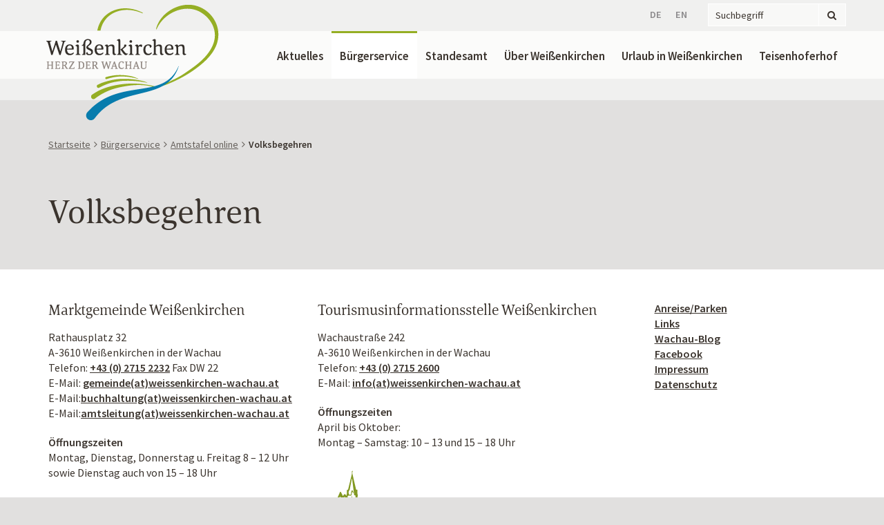

--- FILE ---
content_type: text/html; charset=utf-8
request_url: https://www.weissenkirchen-wachau.at/buergerservice/amtstafel-online/volksbegehren
body_size: 8137
content:
<!DOCTYPE html>
<html lang="en">
<head>

<meta charset="utf-8">
<!-- 
	This website is powered by TYPO3 - inspiring people to share!
	TYPO3 is a free open source Content Management Framework initially created by Kasper Skaarhoj and licensed under GNU/GPL.
	TYPO3 is copyright 1998-2026 of Kasper Skaarhoj. Extensions are copyright of their respective owners.
	Information and contribution at https://typo3.org/
-->


<link rel="shortcut icon" href="/favicon.ico" type="image/vnd.microsoft.icon">
<title>Volksbegehren | Weißenkirchen in der Wachau</title>
<meta name="generator" content="TYPO3 CMS" />
<meta name="robots" content="index,follow" />
<meta name="referrer" content="no-referrer" />
<meta name="description" content="Weißenkirchen in der Wachau" />
<meta name="twitter:card" content="summary" />
<meta name="google-site-verification" content="Zs-TLVbnrjojHT_Hm8hYHKAl8_2ZJlGZvilrjeMg8aU" />


<link rel="stylesheet" type="text/css" href="/typo3temp/assets/compressed/0afbbfacfa-72effeee5e051425fb60b71395c360b7.css?1690530920" media="all">
<link rel="stylesheet" type="text/css" href="/typo3temp/assets/compressed/merged-86a8e8303133de446c6f6cf6e9e23f4b-40f3ffbaceb87c2bba24386f322529bb.css?1758714621" media="all">



<script>
/*<![CDATA[*/
var TYPO3 = TYPO3 || {};
TYPO3.settings = {"TS":{"themeName":"theme_gugler_bootstrap_weissenkirchen","relativePath":"typo3conf\/ext\/theme_gugler_bootstrap_weissenkirchen\/","resourcePublicPath":"typo3conf\/ext\/theme_gugler_bootstrap_weissenkirchen\/Resources\/Public\/","templatePageId":"1","baseurl":"http:\/\/www.weissenkirchen-wachau.at\/","baseurlIcon":"http:\/\/demo.typo3-themes.org\/typo3conf\/ext\/theme_bootstrap\/Resources\/Public\/Icons\/","baseurlImage":"http:\/\/demo.typo3-themes.org\/typo3conf\/ext\/theme_bootstrap\/Resources\/Public\/Images\/","siteName":"Wei\u00dfenkirchen in der Wachau","siteSlogan":"Inspire people to share"}};/*]]>*/
</script>
<script src="/typo3conf/ext/theme_bootstrap/Resources/Public/Contrib/BsCompressed/modernizr.min.js?1758714579"></script>
<script src="/typo3conf/ext/theme_bootstrap/Resources/Public/Contrib/jquery/jquery-2.1.4.min.js?1758714579"></script>

<script src="/typo3temp/assets/compressed/merged-20ef6844f5d8519195b8cb848dbeac95-856c35f41ad96dd0ff8a313e934a22b0.js?1758714621"></script>
<script src="/typo3conf/ext/theme_bootstrap/Resources/Public/Contrib/bootstrap-accessibility-plugin/bootstrap-accessibility.min.js?1758714579"></script>
<script src="/typo3temp/assets/compressed/back-to-top.min-bfc76cfc9b35bf68a365b6c981a241d9.js?1758714621"></script>



	<!-- Developed with TYPO3 theme_bootstrap -->
	<!-- TYPO3-Themes - www.typo3-themes.org  -->
	<meta http-equiv="X-UA-Compatible" content="IE=edge,chrome=1">
	<meta name="viewport" content="width=device-width, initial-scale=1">
	<!-- HTML5 shim and Respond.js for IE8 support of HTML5 elements and media queries -->
	<!-- WARNING: Respond.js doesn't work if you view the page via file://             -->
	<!--[if lt IE 9]>
		<script src="https://oss.maxcdn.com/html5shiv/3.7.2/html5shiv.min.js"></script>
		<script src="https://oss.maxcdn.com/respond/1.4.2/respond.min.js"></script>
	<![endif]-->
<link rel="canonical" href="https://www.weissenkirchen-wachau.at/buergerservice/amtstafel-online/volksbegehren"/>


</head>
<body class="corporate" id="detail-2nd-nav">

<!-- theme_bootstrap: Layouts/Default.html [begin] -->
 	
      
    	<div class="sr-only" id="top">
        	<h3>Springe zu:</h3>
            <ul>
            	<li><a href="#main">Hauptinhalt</a></li>
                <li><a href="#mainmenu">Hauptmenü</a></li>
                <li><a href="#metamenu">Menü 2. Teil (Anreise, Impressum, Facebook)</a></li>
                <!-- Layouabfrage Submenü -->
                <!-- Startseite 3. Menü -->
                <li><a href="#search">Suche</a></li>
                <li><a href="#language">Sprachumschalter</a></li>
                <li><a href="#contact">Kontaktdaten</a></li>
                <li><a href="#newsletter">Newsletter Anmeldung</a></li>
            </ul>
        </div>
	
    
    
    <!-- header123-->
    <div class="header header-home">
        <div class="header-navi">
            <div class="container">
                <div class="row">
                         
        <div id="logo">
            <a href="/">
            	<span class="sr-only">Link zur Startseite</span>
            </a>
        </div>
        <div id="reduce-logo" role="presentation">
            <a href="/" title="Link zur Startseite"></a>
        </div>
	
                    <a href="javascript:void(0);" class="mobi-toggler" title="Menü für Mobilgeräte ausklappen"><i class="fa fa-bars"></i></a>
                    <div class="meta-menu container desktop">
                        <ul>
                            <li class="menu-lang desktop" id="language">
                                
    <!-- lang2 -->



      

          <a href="/buergerservice/amtstafel-online/volksbegehren">
            <span class="sr-only">Wechseln Sie zur </span>De<span class="sr-only">utschen Startseite</span>
          </a>
          <a href="/en/buergerservice/amtstafel-online/volksbegehren">
            <span class="sr-only">You are on the Webpage with </span>En<span class="sr-only">glish Information</span>
          </a>

          
        



  
                            </li>
                            <li class="menu-search desktop" id="search">
                                     
        <form role="search" method="post" class="search-box" action="/suche?tx_indexedsearch_pi2%5Baction%5D=search&amp;tx_indexedsearch_pi2%5Bcontroller%5D=Search&amp;cHash=f417f8c1f0d6ae0392e9536fd1af4696">
<div>
<input type="hidden" name="tx_indexedsearch_pi2[__referrer][@extension]" value="Themes" />
<input type="hidden" name="tx_indexedsearch_pi2[__referrer][@controller]" value="Theme" />
<input type="hidden" name="tx_indexedsearch_pi2[__referrer][@action]" value="index" />
<input type="hidden" name="tx_indexedsearch_pi2[__referrer][arguments]" value="YTowOnt96dfa7fdd50668e4476924678b7db5387be78ee6d" />
<input type="hidden" name="tx_indexedsearch_pi2[__referrer][@request]" value="{&quot;@extension&quot;:&quot;Themes&quot;,&quot;@controller&quot;:&quot;Theme&quot;,&quot;@action&quot;:&quot;index&quot;}2531517ef5e2e54a21162001cfd2dee7403d2970" />
<input type="hidden" name="tx_indexedsearch_pi2[__trustedProperties]" value="{&quot;search&quot;:{&quot;sword&quot;:1,&quot;submitButton&quot;:1}}25ccdcf3cacea8ae6f34d20289f20ba600442be9" />
</div>

            <div class="input-group" role="search">
            	<label class="sr-only" for="searchfield">Suchwort eingeben:</label>
                <input placeholder="Suchbegriff" class="form-control" id="searchfield" type="text" name="tx_indexedsearch_pi2[search][sword]" value="" />
                <span class="input-group-btn">
                    <button class="btn btn-primary" type="submit" name="tx_indexedsearch_pi2[search][submitButton]" value=""><span class="sr-only">Suchen</span><i class="fa fa-search search-btn"></i></button>
                </span>
            </div>
        </form>
	
                            </li>
                        </ul>
                    </div>
                    <div class="header-navigation pull-right font-transform-inherit">
                        <ul>
                            <li class="ifsub dropdown dropdown-megamenu first" id="mainmenu"><a href="#" data-target="#" data-toggle="dropdown" class="dropdown-toggle">Aktuelles</a><ul class="dropdown-menu dropdown-mega-menu"><li><div class="header-navigation-content container"><div class="row"><ul><div class="col-md-3 header-navigation-col"><div class="header-navigation-area no-head"><li><a href="/aktuelles/news">News</a></li><li><a href="/aktuelles/veranstaltungskalender">Veranstaltungskalender</a></li><li><a href="/urlaub-in-weissenkirchen/wein/heurigenkalender">Heurigenkalender</a></li><li><a href="/aktuelles/wetter">Wetter</a></li><li><a href="/aktuelles/webcam">Webcam</a></li></div></div></ul></div></div></li></ul></li><li class="active ifsub dropdown dropdown-megamenu middle"><a href="#" data-target="#" data-toggle="dropdown" class="dropdown-toggle">Bürgerservice</a><ul class="dropdown-menu dropdown-mega-menu"><li><div class="header-navigation-content container"><div class="row"><ul><div class="col-md-3 header-navigation-col"><div class="header-navigation-area"><li><h4>Amtstafel online</h4><ul><li class="first"><a href="/buergerservice/amtstafel-online/ankuendigungen">Ankündigungen</a></li><li class="middle"><a href="/buergerservice/amtstafel-online/amtl-kundmachungen">amtl. Kundmachungen</a></li><li class="middle"><a href="/buergerservice/amtstafel-online/sitzungsprotokolle">Sitzungsprotokolle</a></li><li class="middle"><a href="/buergerservice/amtstafel-online/wahlinfos">Wahlinfos</a></li><li class="active middle"><a href="/buergerservice/amtstafel-online/volksbegehren">Volksbegehren</a></li><li class="middle"><a href="/buergerservice/amtstafel-online/gemeindezeitung">Gemeindezeitung</a></li><li class="middle"><a href="/buergerservice/amtstafel-online/ehrungen">Ehrungen</a></li><li class="last"><a href="/buergerservice/amtstafel-online/stellenausschreibungen">Stellenausschreibungen</a></li></ul></li></div></div><div class="col-md-3 header-navigation-col"><div class="header-navigation-area"><li><h4>Rathaus</h4><ul><li class="first"><a href="/buergerservice/rathaus/team">Team</a></li><li class="middle"><a href="/buergerservice/rathaus/amtszeiten">Amtszeiten</a></li><li class="middle"><a href="/buergerservice/rathaus/bauhof">Bauhof</a></li><li class="middle"><a href="/buergerservice/rathaus/service-von-a-z">Service von A - Z</a></li><li class="middle"><a href="/buergerservice/rathaus/fundamt">Fundamt</a></li><li class="last"><a href="/buergerservice/rathaus/anfrageformular">Anfrageformular</a></li></ul></li></div></div><div class="col-md-3 header-navigation-col"><div class="header-navigation-area"><li><h4>Politik</h4><ul><li class="first"><a href="/buergerservice/politik/buergermeister">Bürgermeister</a></li><li class="middle"><a href="/buergerservice/politik/vizebuergermeister">Vizebürgermeister</a></li><li class="last"><a href="/buergerservice/politik/gemeinderat">Gemeinderat</a></li></ul></li></div></div><div class="col-md-3 header-navigation-col"><div class="header-navigation-area"><li><h4>Leben in Weißenkirchen</h4><ul><li class="first"><a href="/buergerservice/leben-in-weissenkirchen/dorf-und-stadterneuerung">Dorf- und Stadterneuerung</a></li><li class="middle"><a href="/buergerservice/leben-in-weissenkirchen/gemeindeleben">Gemeindeleben</a></li><li class="middle"><a href="/buergerservice/leben-in-weissenkirchen/vereine-diverse-organisationen">Vereine &amp; diverse Organisationen</a></li><li class="middle"><a href="/buergerservice/leben-in-weissenkirchen/kindergarten">Kindergarten</a></li><li class="middle"><a href="/buergerservice/leben-in-weissenkirchen/volksschule">Volksschule</a></li><li class="middle"><a href="/buergerservice/leben-in-weissenkirchen/infrastruktur">Infrastruktur</a></li><li class="last"><a href="/ueber-weissenkirchen/freizeit-und-sport">Freizeit und Sport</a></li></ul></li></div></div><div class="col-md-3 header-navigation-col"><div class="header-navigation-area"><li><h4>Archiv</h4><ul><li class="first"><a href="/buergerservice/archiv/gemeindearchiv">Gemeindearchiv</a></li><li class="last"><a href="/buergerservice/archiv/haeuserchronik">Häuserchronik</a></li></ul></li></div></div><div class="col-md-3 header-navigation-col"><div class="header-navigation-area"><li><h4>Gesunde Gemeinde</h4><ul><li class="first"><a href="/buergerservice/gesunde-gemeinde/gesunde-gemeinde-wkn">Gesunde Gemeinde Wkn.</a></li><li class="middle"><a href="/buergerservice/gesunde-gemeinde/wohlbefinden">Wohlbefinden</a></li><li class="middle"><a href="/buergerservice/gesunde-gemeinde/veranstaltungen">Veranstaltungen</a></li><li class="middle"><a href="/buergerservice/gesunde-gemeinde/noe-tut-gut">NÖ Tut Gut</a></li><li class="last"><a href="/buergerservice/gesunde-gemeinde/tut-gut-broschueren-bestellen">Tut Gut-Broschüren bestellen</a></li></ul></li></div></div><div class="col-md-3 header-navigation-col"><div class="header-navigation-area"><li><h4>Finanzverwaltung</h4><ul><li class="first"><a href="/buergerservice/finanzverwaltung/einnahmen-und-abgabentransparenz">Einnahmen- und Abgabentransparenz</a></li><li class="last"><a href="/buergerservice/finanzverwaltung/voranschlags-und-rechnungsabschlussunterlagen">Voranschlags- und Rechnungsabschlussunterlagen</a></li></ul></li></div></div></ul></div></div></li></ul></li><li class="ifsub dropdown dropdown-megamenu middle"><a href="#" data-target="#" data-toggle="dropdown" class="dropdown-toggle">Standesamt</a><ul class="dropdown-menu dropdown-mega-menu"><li><div class="header-navigation-content container"><div class="row"><ul><div class="col-md-3 header-navigation-col"><div class="header-navigation-area"><li><h4>Impressionen</h4><ul><li class="last"><a href="/standesamt/impressionen/bildergalerie">Bildergalerie</a></li></ul></li></div></div><div class="col-md-3 header-navigation-col"><div class="header-navigation-area"><li><h4>Allgemeine Informationen</h4><ul><li class="first"><a href="/standesamt/allgemeine-informationen/voranschlags-und-rechnungsabschlussunterlagen">VA- und RA Unterlagen</a></li><li class="middle"><a href="/standesamt/allgemeine-informationen/team">Team</a></li><li class="middle"><a href="/standesamt/allgemeine-informationen/oeffnungszeiten">Öffnungszeiten</a></li><li class="last"><a href="/standesamt/allgemeine-informationen/kontaktformular">Kontaktformular</a></li></ul></li></div></div><div class="col-md-3 header-navigation-col"><div class="header-navigation-area"><li><h4>Heiraten im Herzen der Wachau</h4><ul><li class="first"><a href="/standesamt/heiraten-im-herzen-der-wachau/warum-weissenkirchen">Warum Weißenkirchen?</a></li><li class="middle"><a href="/standesamt/heiraten-im-herzen-der-wachau/erforderliche-dokumente">Erforderliche Dokumente</a></li><li class="middle"><a href="/standesamt/heiraten-im-herzen-der-wachau/locations">Locations</a></li><li class="middle"><a href="/standesamt/heiraten-im-herzen-der-wachau/hilfreiche-tipps">Hilfreiche Tipps</a></li><li class="last"><a href="/standesamt/heiraten-im-herzen-der-wachau/feuerwerke-ballons-etc">Feuerwerke, Ballons, etc.</a></li></ul></li></div></div><div class="col-md-3 header-navigation-col"><div class="header-navigation-area"><li><h4>Service</h4><ul><li class="first"><a href="/standesamt/service/geburt">Geburt</a></li><li class="middle"><a href="/standesamt/service/staatsbuergerschaftsnachweis">Staatsbürgerschaftsnachweis</a></li><li class="middle"><a href="/standesamt/service/urkunden">Urkunden</a></li><li class="last"><a href="/standesamt/service/sterbefall">Sterbefall</a></li></ul></li></div></div><div class="col-md-3 header-navigation-col"><div class="header-navigation-area no-head"></div></div></ul></div></div></li></ul></li><li class="ifsub dropdown dropdown-megamenu middle"><a href="#" data-target="#" data-toggle="dropdown" class="dropdown-toggle">Über Weißenkirchen</a><ul class="dropdown-menu dropdown-mega-menu"><li><div class="header-navigation-content container"><div class="row"><ul><div class="col-md-3 header-navigation-col"><div class="header-navigation-area"><li><h4>Herz der Wachau</h4><ul><li class="first"><a href="/ueber-weissenkirchen/herz-der-wachau/impressionen">Impressionen</a></li><li class="middle"><a href="/ueber-weissenkirchen/herz-der-wachau/wissenswertes">Wissenswertes</a></li><li class="middle"><a href="/ueber-weissenkirchen/herz-der-wachau/fuehrungen-mehr">Führungen &amp; mehr</a></li><li class="middle"><a href="/ueber-weissenkirchen/herz-der-wachau/ortsteile">Ortsteile</a></li><li class="middle"><a href="/ueber-weissenkirchen/herz-der-wachau/highlights">Highlights</a></li><li class="last"><a href="/ueber-weissenkirchen/herz-der-wachau/pfarren-gottesdienstkonzert">Pfarren: Gottesdienst/Konzert</a></li></ul></li></div></div><div class="col-md-3 header-navigation-col"><div class="header-navigation-area"><li><h4>Freizeit und Sport</h4><ul><li class="first"><a href="/ueber-weissenkirchen/freizeit-und-sport/wandern">Wandern</a></li><li class="middle"><a href="/ueber-weissenkirchen/freizeit-und-sport/radfahren">Radfahren</a></li><li class="middle"><a href="/ueber-weissenkirchen/freizeit-und-sport/beachvolleyballplatz">Beachvolleyballplatz</a></li><li class="middle"><a href="/ueber-weissenkirchen/freizeit-und-sport/naturbadestrand">Naturstrand</a></li><li class="middle"><a href="/ueber-weissenkirchen/freizeit-und-sport/kinderspielplaetze">Kinderspielplätze</a></li><li class="last"><a href="/ueber-weissenkirchen/freizeit-und-sport/tennisplaetzefuncourt">Tennisplätze/Funcourt</a></li></ul></li></div></div><div class="col-md-3 header-navigation-col"><div class="header-navigation-area"><li><h4>Mobilität</h4><ul><li class="first"><a href="/ueber-weissenkirchen/mobilitaet/wachaubahn">Wachaubahn</a></li><li class="middle"><a href="/ueber-weissenkirchen/mobilitaet/wachaulinie">Wachaulinie</a></li><li class="middle"><a href="/ueber-weissenkirchen/mobilitaet/donauschifffahrt">Donauschifffahrt</a></li><li class="middle"><a href="/ueber-weissenkirchen/mobilitaet/rollfaehre">Rollfähre</a></li><li class="middle"><a href="/ueber-weissenkirchen/mobilitaet/radverleih">Radverleih</a></li><li class="last"><a href="/ueber-weissenkirchen/mobilitaet/tageskarte-wachau">Tageskarte Wachau</a></li></ul></li></div></div><div class="col-md-3 header-navigation-col"><div class="header-navigation-area"><li><h4>Wein und Marille</h4><ul><li class="first"><a href="/ueber-weissenkirchen/wein-und-marille/wachauer-weinkunde">Wachauer Weinkunde</a></li><li class="last"><a href="/ueber-weissenkirchen/wein-und-marille/wachauer-marille">Wachauer Marille</a></li></ul></li></div></div><div class="col-md-3 header-navigation-col"><div class="header-navigation-area"><li><h4>Infrastruktur</h4><ul><li class="first"><a href="/ueber-weissenkirchen/infrastruktur/banken-bankomat">Banken (Bankomat)</a></li><li class="middle"><a href="/ueber-weissenkirchen/infrastruktur/gemeindearzt-apotheke">Gemeindearzt (Apotheke)</a></li><li class="middle"><a href="/ueber-weissenkirchen/infrastruktur/einkaufsmoeglichkeiten">Einkaufsmöglichkeiten</a></li><li class="last"><a href="/ueber-weissenkirchen/infrastruktur/postpartner">Postpartner</a></li></ul></li></div></div></ul></div></div></li></ul></li><li class="ifsub dropdown dropdown-megamenu middle"><a href="#" data-target="#" data-toggle="dropdown" class="dropdown-toggle">Urlaub in Weißenkirchen</a><ul class="dropdown-menu dropdown-mega-menu"><li><div class="header-navigation-content container"><div class="row"><ul><div class="col-md-3 header-navigation-col"><div class="header-navigation-area"><li><h4>Tourismusinformation</h4><ul><li class="first"><a href="/urlaub-in-weissenkirchen/tourismusinformation/infostelle">Infostelle</a></li><li class="last"><a href="/urlaub-in-weissenkirchen/tourismusinformation/kontaktformular">Kontaktformular</a></li></ul></li></div></div><div class="col-md-3 header-navigation-col"><div class="header-navigation-area"><li><h4>Unterkünfte</h4><ul><li class="first"><a href="/urlaub-in-weissenkirchen/unterkuenfte/hotels-gasthoefe-pensionen">Hotels, Gasthöfe, Pensionen</a></li><li class="middle"><a href="/urlaub-in-weissenkirchen/unterkuenfte/privatquartiere">Privatquartiere</a></li><li class="last"><a href="/urlaub-in-weissenkirchen/unterkuenfte/ferienwohnungen">Ferienwohnungen</a></li></ul></li></div></div><div class="col-md-3 header-navigation-col"><div class="header-navigation-area"><li><h4>Gastronomie</h4><ul><li class="first"><a href="/urlaub-in-weissenkirchen/gastronomie/gasthoefe-restaurants">Gasthöfe &amp; Restaurants</a></li><li class="middle"><a href="/urlaub-in-weissenkirchen/gastronomie/cafes">Cafés</a></li><li class="last"><a href="/urlaub-in-weissenkirchen/gastronomie/bars">Bars</a></li></ul></li></div></div><div class="col-md-3 header-navigation-col"><div class="header-navigation-area"><li><h4>Wein</h4><ul><li class="first"><a href="/urlaub-in-weissenkirchen/wein/heurigen">Heurigen</a></li><li class="middle"><a href="/urlaub-in-weissenkirchen/wein/heurigenkalender">Heurigenkalender</a></li><li class="middle"><a href="/urlaub-in-weissenkirchen/wein/weinbaubetriebe">Weinbaubetriebe</a></li><li class="last"><a href="/urlaub-in-weissenkirchen/wein/vinothek-thal-wachau">Vinothek Thal Wachau</a></li></ul></li></div></div><div class="col-md-3 header-navigation-col"><div class="header-navigation-area"><li><h4>Downloads</h4><ul><li class="first"><a href="/urlaub-in-weissenkirchen/downloads/oeffnungszeiten-betriebe-vom-november-2019-bis-maerz-2020">Öffnungszeiten Betriebe vom November 2025 bis März 2026</a></li><li class="middle"><a href="/urlaub-in-weissenkirchen/downloads/ortsplan">Ortsplan</a></li><li class="middle"><a href="/urlaub-in-weissenkirchen/downloads/zimmer-gastronomie-und-heurigenverzeichnis-2021">Zimmer-, Gastronomie- und Heurigenverzeichnis 2026</a></li><li class="middle"><a href="/urlaub-in-weissenkirchen/downloads/imagebroschuere">Imagebroschüre</a></li><li class="middle"><a href="/urlaub-in-weissenkirchen/downloads/gastronomie-heurige-shopping">Gastronomie, Heurige &amp; Shopping</a></li><li class="middle"><a href="/urlaub-in-weissenkirchen/downloads/heurigenkalender-2021">Heurigenkalender</a></li><li class="last"><a href="/urlaub-in-weissenkirchen/downloads/veranstaltungskalender-2021">Veranstaltungskalender</a></li></ul></li></div></div><div class="col-md-3 header-navigation-col"><div class="header-navigation-area no-head"></div></div></ul></div></div></li></ul></li><li class="ifsub dropdown dropdown-megamenu last"><a href="#" data-target="#" data-toggle="dropdown" class="dropdown-toggle">Teisenhoferhof</a><ul class="dropdown-menu dropdown-mega-menu"><li><div class="header-navigation-content container"><div class="row"><ul><div class="col-md-3 header-navigation-col"><div class="header-navigation-area"><li><h4>Galerie im Wachaumuseum</h4><ul><li class="first"><a href="/teisenhoferhof/galerie-im-wachaumuseum/oeffnungszeiten-preise">Öffnungszeiten &amp; Preise</a></li><li class="middle"><a href="/teisenhoferhof/galerie-im-wachaumuseum/ausstellungen">Ausstellungen</a></li><li class="last"><a href="/teisenhoferhof/galerie-im-wachaumuseum/shop">Shop</a></li></ul></li></div></div><div class="col-md-3 header-navigation-col"><div class="header-navigation-area"><li><h4>Wachaufestspiele</h4><ul><li class="first"><a href="/teisenhoferhof/wachaufestspiele/saison-2021">Saison 2026</a></li><li class="last"><a href="/teisenhoferhof/wachaufestspiele/kartenverkauf">Kartenverkauf</a></li></ul></li></div></div><div class="col-md-3 header-navigation-col"><div class="header-navigation-area"><li><h4>Infos &amp; Anreise</h4><ul><li class="first"><a href="/teisenhoferhof/infos-anreise/geschichtliches">Geschichtliches</a></li><li class="last"><a href="/teisenhoferhof/infos-anreise/anreise-hof">Anreise Hof</a></li></ul></li></div></div><div class="col-md-3 header-navigation-col"><div class="header-navigation-area no-head"></div></div></ul></div></div></li></ul></li>
                            <li class="menu-lang mobile">
                                
    <!-- lang2 -->



      

          <a href="/buergerservice/amtstafel-online/volksbegehren">
            <span class="sr-only">Wechseln Sie zur </span>De<span class="sr-only">utschen Startseite</span>
          </a>
          <a href="/en/buergerservice/amtstafel-online/volksbegehren">
            <span class="sr-only">You are on the Webpage with </span>En<span class="sr-only">glish Information</span>
          </a>

          
        



  
                            </li>
                            <li class="menu-search mobile">
                                     
        <form role="search" method="post" class="search-box" action="/suche?tx_indexedsearch_pi2%5Baction%5D=search&amp;tx_indexedsearch_pi2%5Bcontroller%5D=Search&amp;cHash=f417f8c1f0d6ae0392e9536fd1af4696">
<div>
<input type="hidden" name="tx_indexedsearch_pi2[__referrer][@extension]" value="Themes" />
<input type="hidden" name="tx_indexedsearch_pi2[__referrer][@controller]" value="Theme" />
<input type="hidden" name="tx_indexedsearch_pi2[__referrer][@action]" value="index" />
<input type="hidden" name="tx_indexedsearch_pi2[__referrer][arguments]" value="YTowOnt96dfa7fdd50668e4476924678b7db5387be78ee6d" />
<input type="hidden" name="tx_indexedsearch_pi2[__referrer][@request]" value="{&quot;@extension&quot;:&quot;Themes&quot;,&quot;@controller&quot;:&quot;Theme&quot;,&quot;@action&quot;:&quot;index&quot;}2531517ef5e2e54a21162001cfd2dee7403d2970" />
<input type="hidden" name="tx_indexedsearch_pi2[__trustedProperties]" value="{&quot;search&quot;:{&quot;sword&quot;:1,&quot;submitButton&quot;:1}}25ccdcf3cacea8ae6f34d20289f20ba600442be9" />
</div>

            <div class="input-group">
            	<label class="sr-only" for="searchfield-mobil">Suchwort eingeben:</label>
                <input placeholder="Suchbegriff" class="form-control" id="searchfield-mobil" type="text" name="tx_indexedsearch_pi2[search][sword]" value="" />
                <span class="input-group-btn">
                    <button class="btn btn-primary" type="submit" name="tx_indexedsearch_pi2[search][submitButton]" value=""><span class="sr-only">Suchen</span><i class="fa fa-search search-btn"></i></button>
                </span>
            </div>
        </form>
	
                            </li>
                        </ul>
                    </div>
                </div>
            </div>
        </div>
    </div>
    
    
    <div class="main">
        <div class="container">
            <ul class="breadcrumb"><li><a href="/">Startseite</a></li><li><a href="/buergerservice">Bürgerservice</a></li><li><a href="/buergerservice/amtstafel-online">Amtstafel online</a></li><li class="active">Volksbegehren</li></ul>

            <!-- Render Main Content -->
            
		<!-- theme_bootstrap: Templates/Theme/Content.html [begin] -->        
        <div class="row margin-bottom-40">
            <div class="col-xs-12" id="main">
                <!--TYPO3SEARCH_begin-->
                    <h1>Volksbegehren</h1>
                <!--TYPO3SEARCH_end-->
                
    
		<!-- theme_bootstrap: Partials/Content/Main.html [begin] -->
			<!--TYPO3SEARCH_begin-->
			
			<!--TYPO3SEARCH_end-->

		<!-- theme_bootstrap: Partials/Content/Main.html [end] -->
	
            </div>
        </div>
		<!-- theme_bootstrap: Templates/Theme/Content.html [end] -->
	
            
    	</div>
    </div>
    
    
        <div class="pre-footer">
                <div class="container">
                    <div class="row" id="contact">
                        <div class="col-md-4 col-sm-6 pre-footer-col">
             
                            



<div id="c3">
	
		

    



	

	<div class="ce-textpic ce-left ce-below">
		

		<div class="ce-bodytext">
			
			<h2>Marktgemeinde Weißenkirchen</h2>
<p>Rathausplatz 32<br> A-3610 Weißenkirchen in der Wachau<br> Telefon: <a href="tel:+4327152232">+43 (0) 2715 2232</a>&nbsp;Fax DW 22<br> E-Mail: <a href="javascript:linkTo_UnCryptMailto(%27ocknvq%2CigogkpfgBygkuugpmktejgp%5C%2Fycejcw0cv%27);">gemeinde(at)weissenkirchen-wachau.at</a><br> E-Mail:<a href="javascript:linkTo_UnCryptMailto(%27ocknvq%2CdwejjcnvwpiBygkuugpmktejgp%5C%2Fycejcw0cv%27);">buchhaltung(at)weissenkirchen-wachau.at</a><br> E-Mail:<a href="javascript:linkTo_UnCryptMailto(%27ocknvq%2CcovungkvwpiBygkuugpmktejgp%5C%2Fycejcw0cv%27);">amtsleitung(at)weissenkirchen-wachau.at </a></p>
<p><strong>Öffnungszeiten</strong><br> Montag, Dienstag, Donnerstag u. Freitag 8 – 12 Uhr<br> sowie Dienstag auch von 15 – 18 Uhr</p>
		</div>

		
			


    	
            	
                    	
                                
                                    <div class="ce-gallery" data-ce-columns="1" data-ce-images="1">
                                        
                                        
                                            <div class="ce-row">
                                                
                                                    
                                                        <div class="ce-column">
                                                            
                                                                    <div class="ce-media">
                                                                
                                                            
                                                                
	
			
					

    
            
                     <picture><!--[if IE 9]><video style="display: none;"><![endif]--><source srcset="/typo3conf/ext/theme_gugler_bootstrap_weissenkirchen/Resources/Public/Images/wappen.png" media="(min-width: 1200px)"><source srcset="/typo3conf/ext/theme_gugler_bootstrap_weissenkirchen/Resources/Public/Images/wappen.png" media="(min-width: 993px)"><source srcset="/typo3conf/ext/theme_gugler_bootstrap_weissenkirchen/Resources/Public/Images/wappen.png" media="(min-width: 768px)"><source srcset="/typo3conf/ext/theme_gugler_bootstrap_weissenkirchen/Resources/Public/Images/wappen.png" media="(min-width: 481px)"><source srcset="/typo3conf/ext/theme_gugler_bootstrap_weissenkirchen/Resources/Public/Images/wappen.png" media="(min-width: 281px)"><source srcset="/typo3conf/ext/theme_gugler_bootstrap_weissenkirchen/Resources/Public/Images/wappen.png" media="(min-width: 1px)"><!--[if IE 9]></video><![endif]--><img class="img-responsive" width="200" height="200" src="/typo3conf/ext/theme_gugler_bootstrap_weissenkirchen/Resources/Public/Images/wappen.png" srcset="/typo3conf/ext/theme_gugler_bootstrap_weissenkirchen/Resources/Public/Images/wappen.png" alt="Wappen Marktgemeinde Weißenkirchen"></picture> 
                
        



				
		

                                                            
                                                            
                                
                                                            
                                                                    </div>
                                                                
                                                        </div>
                                                    
                                                
                                            </div>
                                        
                                        
                                    </div>
                                
                        	
                    
			
    




















     

		
	</div>
    
    

	



</div>


                        </div>
                        <div class="col-md-5 col-sm-6 pre-footer-col">
                            



<div id="c4">
	
		

    



	

	<div class="ce-textpic ce-left ce-below">
		

		<div class="ce-bodytext">
			
			<h2>Tourismusinformationsstelle Weißenkirchen</h2>
<p>Wachaustraße 242 <br>A-3610 Weißenkirchen in der Wachau <br>Telefon: <a href="tel:+4327152600">+43 (0) 2715 2600</a><br> E-Mail: <a href="javascript:linkTo_UnCryptMailto(%27ocknvq%2CkphqBygkuugpmktejgp%5C%2Fycejcw0cv%27);">info(at)weissenkirchen-wachau.at</a>
</p>
<p> <strong>Öffnungszeiten</strong> <br>April bis Oktober: <br>Montag – Samstag: 10 – 13 und 15 – 18 Uhr </p>
		</div>

		
			


    	
            	
                    	
                                
                                    <div class="ce-gallery" data-ce-columns="1" data-ce-images="1">
                                        
                                        
                                            <div class="ce-row">
                                                
                                                    
                                                        <div class="ce-column">
                                                            
                                                                    <div class="ce-media">
                                                                
                                                            
                                                                
	
			
					

    
            
                     <picture><!--[if IE 9]><video style="display: none;"><![endif]--><source srcset="/typo3conf/ext/theme_gugler_bootstrap_weissenkirchen/Resources/Public/Images/wkn_logo.png" media="(min-width: 1200px)"><source srcset="/typo3conf/ext/theme_gugler_bootstrap_weissenkirchen/Resources/Public/Images/wkn_logo.png" media="(min-width: 993px)"><source srcset="/typo3conf/ext/theme_gugler_bootstrap_weissenkirchen/Resources/Public/Images/wkn_logo.png" media="(min-width: 768px)"><source srcset="/typo3conf/ext/theme_gugler_bootstrap_weissenkirchen/Resources/Public/Images/wkn_logo.png" media="(min-width: 481px)"><source srcset="/typo3conf/ext/theme_gugler_bootstrap_weissenkirchen/Resources/Public/Images/wkn_logo.png" media="(min-width: 281px)"><source srcset="/typo3conf/ext/theme_gugler_bootstrap_weissenkirchen/Resources/Public/Images/wkn_logo.png" media="(min-width: 1px)"><!--[if IE 9]></video><![endif]--><img class="img-responsive" width="240" height="85" src="/typo3conf/ext/theme_gugler_bootstrap_weissenkirchen/Resources/Public/Images/wkn_logo.png" srcset="/typo3conf/ext/theme_gugler_bootstrap_weissenkirchen/Resources/Public/Images/wkn_logo.png" alt="Logo Tourismusinformationsstelle Weißenkirchen"></picture> 
                
        



				
		

                                                            
                                                            
                                
                                                            
                                                                    </div>
                                                                
                                                        </div>
                                                    
                                                
                                            </div>
                                        
                                        
                                    </div>
                                
                        	
                    
			
    




















     

		
	</div>
    
    

	



</div>


                        </div>
                        <div class="col-md-3 col-sm-6 pre-footer-col" id="newsletter">
                            
                            <address style="margin-top:45px;">
                                <p class="margin-top-10" id="metamenu">
                                   <a href="/anreiseparken">Anreise/Parken</a><br /><a href="/links">Links</a><br /><a href="/wachau-blog">Wachau-Blog</a><br /><a href="https://www.facebook.com/Wei%C3%9Fenkirchen-in-der-Wachau-448159945394168/" target="_blank" title="Link öffnet sich in einem neuen Fenster">Facebook</a><br /><a href="/impressum">Impressum</a><br /><a href="/datenschutz">Datenschutz</a>
                                </p>
                            </address>
                        </div>
                    </div>
                </div>
            </div>
    
    
      
    	<div class="sr-only">
        	<a href="#top">Springe zum Anfang der Seite</a>
        </div>
	
    
<!-- theme_bootstrap: Layouts/Default.html [end] -->
  
    
    
    <div
      class="guglercookies layout-modal "
      tabindex="-1"
      role="dialog"
      aria-labelledby="guglercookiesIntroHeader"
    >
      <div id="CookieBox" class="cookiemanagement">
        <div class="middle-center show-categories-{$plugin.tx_guglercookies_cookiefreigabe.settings.showCategories}">
          
  <div class="intro">
    
<!-- MAIN AREA - Header + Button -->
<h2 id="guglercookiesIntroHeader">
  
      Wir verwenden Cookies
    
</h2>
<p>
  
      
      
        Hier finden Sie eine Übersicht über alle verwendeten Cookies. Sie können Ihre Zustimmung zu ganzen Kategorien geben oder sich weitere Informationen ansehen und nur bestimmte Cookies auswählen. Sie können die Einstellungen jederzeit unter <a href="/datenschutz">Datenschutzerklärung</a> bearbeiten.
      
    
</p>

    <p class="text-center btn-row">
  
      <button role="button" class="cookie-accept btn btndark none" data-cookie-accept>
        Alle akzeptieren
      </button>
      <button role="button" class="btn btndark cookie-refuse" id="data-cookie-refuse">
        Notwendige akzeptieren
      </button>
      <button role="button" class="btn cookie-management" id="data-cookie-individual">
        Cookie Einstellungen
      </button>
    
</p>

  </div>

  <!-- CLOSE BUTTON -->
  <div class="box-cookie-management">
    
    <!-- COOKIE SELECTION FOR ACCEPTING COOKIES -->
    <div class="box-cookie-management-in">
      <h2>
        Datenschutzeinstellungen
      </h2>
      <p>
        
        Hier finden Sie eine Übersicht über alle verwendeten Cookies. Sie können Ihre Zustimmung zu ganzen Kategorien geben oder sich weitere Informationen ansehen und nur bestimmte Cookies auswählen. Sie können die Einstellungen jederzeit unter <a href="/datenschutz">Datenschutzerklärung</a> bearbeiten.
      </p>

      <!-- REQUIRED COOKIES -->
      

      <!-- STATISTIK Cookies -->
      
        <div class="category">
  <div class="cookie-off cookiecat cookiecat-s" >
    <div class="deactivated">
      <button type="button" class="cookie__toggler">
        <span class="off">
          <i class="sr-only visually-hidden">
            Ich akzeptiere nicht das Cookie:
            Cookies für Statistiken
          </i>
        </span>
      </button>
    </div>
  </div>
  <div class="cookie-on cookiecat cookiecat-s" >
    <div class="activated">
      <button type="button" class="cookie__toggler">
        <span class="on">
          <i class="sr-only visually-hidden">
            Ich akzeptiere Cookie:
            Cookies für Statistiken
          </i>
        </span>
      </button>
    </div>
  </div>
  <h3>
    Cookies für Statistiken
  </h3>
  <p>
    Statistik Cookies erfassen Informationen anonym. Diese Informationen helfen uns zu verstehen, wie unsere Besucher*innen unsere Website nutzen.
  </p>
  <p class="text-center info-show cookie-s">
    <button type="button" aria-expanded="false">
      Cookie Informationen anzeigen
      <span class="arrow down"></span>
    </button>
  </p>
  <div class="info-text cookie-s">
    <p class="text-center info-hide">
      <button type="button" aria-expanded="true">
        Cookie Informationen verbergen
        <span class="arrow up"></span>
      </button>
    </p>
    
      <div class="cookie-info cookieinfo-2">
        <div class="cookie-off" data-cookie="c2">
          <div class="deactivated">
            <button type="button" class="cookie__toggler">
              <span class="off">
                <i class="sr-only visually-hidden">
                  Ich akzeptiere nicht das Cookie:
                  Google Analytics
                </i>
              </span>
            </button>
          </div>
        </div>
        <div class="cookie-on" data-cookie="c2">
          <div class="activated">
            <button type="button" class="cookie__toggler">
              <span class="on">
                <i class="sr-only visually-hidden">
                  Ich akzeptiere Cookie:
                  Google Analytics
                </i>
              </span>
            </button>
          </div>
        </div>
        <p><b>Google Analytics</b></p>
        
          <p>Enthält eine zufallsgenerierte User-ID. Anhand dieser ID kann Google Analytics wiederkehrende User auf dieser Website wiedererkennen und die Daten von früheren Besuchen zusammenführen.</p>
        
        <table>
          
            <tr>
              <td>
                Anbieter:
              </td>
              <td>Google</td>
            </tr>
          
          
            <tr>
              <td>
                Cookiename:
              </td>
              <td>_ga</td>
            </tr>
          
          
            <tr>
              <td>
                Laufzeit:
              </td>
              <td>1 Jahr</td>
            </tr>
          
          
          
        </table>
      </div>
    
  </div>
</div>

      

      <!-- MARKETING Cookie -->
      

      <!-- EXTERNE Cookies -->
      
    </div>
  </div>

  <!-- DATENSCHUTZ + IMPRESSUM -->
  <div class="cookie-fix">
  <p class="text-center btn-row">
    <button class="btn cookieback">
      Zurück
    </button>
    <button class="btn btndark cookie-save" data-cookie-accept>
      Speichern
    </button>
    <button class="btn cookie-refuse">
      Notwendige Cookies akzeptieren
    </button>
  </p>
</div>


  <p class="text-right cookie-legal">
    
        <a href="/datenschutz">
            Datenschutzerklärung
        </a>
    
    
        <a href="/impressum">
            Impressum
        </a>
    
</p>


        </div>
      </div>
    </div>
  


  
    
        <div class="cookie-set cookiecontent cookieuid-2 script">
          
          
        </div>
      
  


  
    
        <div class="cookie-set cookiecontent cookieuid-2 script">
          
          
        </div>
      
  



<script src="/typo3temp/assets/compressed/merged-ebee8a458d3bcfb024e0db53bfd3d6a8-b1a1042d4bb050da50f35b46a3b50db2.js?1726577443"></script>



</body>
</html>

--- FILE ---
content_type: text/css; charset=utf-8
request_url: https://www.weissenkirchen-wachau.at/typo3temp/assets/compressed/0afbbfacfa-72effeee5e051425fb60b71395c360b7.css?1690530920
body_size: 254
content:
a:focus{border:1px dotted #95ae23;}a.gallery-full-link:focus,.mix-inner a:focus{border:none;}a.btn:focus,.list-group-item.active a:focus,a.carousel-control:focus{border:1px dotted #fff !important;}.mix-inner a:focus img{border:1px dotted #95ae23;}.gugler-cookie-set-button,.cookieclose{color:#fff!important;background-color:#8dc63f!important;}.gugler-cookie-set-button:hover,.cookieclose:hover{color:!important;background-color:!important;}.cookieclose{border:2px solid #8dc63f !important;}#CookieBox{background:#fff;color:#000;}#guglercookiesIntroHeader,.intro p,.intro a,.cookie-legal a,.box-cookie-management-in h2,.box-cookie-management-in h3{color:#000;}.guglercookies.layout-modal #CookieBox .middle-center .box-cookie-management .box-cookie-management-in .category{background:#eeeeee;color:#000;}.guglercookies.layout-modal #CookieBox .middle-center .box-cookie-management .box-cookie-management-in .category .cookie-info{background:#fff;color:#000;}#CookieBox .cookie-btn{background:#8dc63f!important;}#CookieBox .btn,#CookieBox button.btn{color:#fff!important;background-color:#8dc63f!important;border:2px solid #8dc63f !important;}#CookieBox .btn:hover,#CookieBox .btn:focus,#CookieBox button.btn:focus,#CookieBox button.btn:hover{border-color:{$plugin.tx_guglercookies_cookiefreigabe.settings.hoverBorderColor}!important;}#CookieBox .btn:hover,#CookieBox .btn:focus,#CookieBox button.btn:hover,#CookieBox button.btn:focus{color:!important;background-color:!important;}#CookieBox .cookieclose{.background-color:#8dc63f !important;}.video_wrapper .video_trigger .video-button{background-color:#8dc63f;color:#fff !important;}.video_wrapper .video_trigger .video-button:focus,.video_wrapper .video_trigger .video-button:hover{color:!important;background-color:!important;}


--- FILE ---
content_type: text/css; charset=utf-8
request_url: https://www.weissenkirchen-wachau.at/typo3temp/assets/compressed/merged-86a8e8303133de446c6f6cf6e9e23f4b-40f3ffbaceb87c2bba24386f322529bb.css?1758714621
body_size: 86546
content:
@charset "utf-8";.btn:focus{outline:dotted 2px #000}div.active:focus{outline:dotted 1px #000}a:focus{outline:dotted 1px #000}.close:hover,.close:focus{outline:dotted 1px #000}.nav>li>a:hover,.nav>li>a:focus{outline:dotted 1px #000}.carousel-inner>.item{position:absolute;top:-999999em;display:block;-moz-transition:ease-in-out 0.6s left;-o-transition:ease-in-out 0.6s left;-webkit-transition:ease-in-out 0.6s left;transition:ease-in-out 0.6s left}.carousel-inner>.active{top:0}.carousel-inner>.active,.carousel-inner>.next,.carousel-inner>.prev{position:relative}.carousel-inner>.next,.carousel-inner>.prev{position:absolute;top:0;width:100%}.alert-success{color:#2d4821}.alert-info{color:#214c62}.alert-warning{color:#6c4a00;background-color:#f9f1c6}.alert-danger{color:#d2322d}.alert-danger:hover{color:#a82824}@font-face{font-family:FontAwesome;src:url('../../../typo3conf/ext/theme_gugler_bootstrap_weissenkirchen/Resources/Public/Fonts/fontawesome-webfont.eot?v=4.3.0');src:url('../../../typo3conf/ext/theme_gugler_bootstrap_weissenkirchen/Resources/Public/Fonts/fontawesome-webfont.eot?#iefix&v=4.3.0')
      format("embedded-opentype"),url('../../../typo3conf/ext/theme_gugler_bootstrap_weissenkirchen/Resources/Public/Fonts/fontawesome-webfont.woff2?v=4.3.0') format("woff2"),url('../../../typo3conf/ext/theme_gugler_bootstrap_weissenkirchen/Resources/Public/Fonts/fontawesome-webfont.woff?v=4.3.0') format("woff"),url('../../../typo3conf/ext/theme_gugler_bootstrap_weissenkirchen/Resources/Public/Fonts/fontawesome-webfont.ttf?v=4.3.0') format("truetype"),url('../../../typo3conf/ext/theme_gugler_bootstrap_weissenkirchen/Resources/Public/Fonts/fontawesome-webfont.svg?v=4.3.0#fontawesomeregular')
      format("svg");font-weight:400;font-style:normal;}@font-face{font-family:corda-regularregular;src:url('../../../typo3conf/ext/theme_gugler_bootstrap_weissenkirchen/Resources/Public/Fonts/CordaReg-webfont.eot');src:url('../../../typo3conf/ext/theme_gugler_bootstrap_weissenkirchen/Resources/Public/Fonts/CordaReg-webfont.eot?#iefix') format("embedded-opentype"),url('../../../typo3conf/ext/theme_gugler_bootstrap_weissenkirchen/Resources/Public/Fonts/CordaReg-webfont.woff2') format("woff2"),url('../../../typo3conf/ext/theme_gugler_bootstrap_weissenkirchen/Resources/Public/Fonts/CordaReg-webfont.woff') format("woff"),url('../../../typo3conf/ext/theme_gugler_bootstrap_weissenkirchen/Resources/Public/Fonts/CordaReg-webfont.ttf') format("truetype"),url('../../../typo3conf/ext/theme_gugler_bootstrap_weissenkirchen/Resources/Public/Fonts/CordaReg-webfont.svg#corda-regularregular') format("svg");font-weight:400;font-style:normal;}@font-face{font-family:'Source Sans Pro';font-style:normal;font-weight:300;src:url('../../../typo3conf/ext/theme_gugler_bootstrap_weissenkirchen/Resources/Public/Fonts/source-sans-pro-v21-latin-300.eot');src:local(''),url('../../../typo3conf/ext/theme_gugler_bootstrap_weissenkirchen/Resources/Public/Fonts/source-sans-pro-v21-latin-300.eot?#iefix') format('embedded-opentype'),url('../../../typo3conf/ext/theme_gugler_bootstrap_weissenkirchen/Resources/Public/Fonts/source-sans-pro-v21-latin-300.woff2') format('woff2'),url('../../../typo3conf/ext/theme_gugler_bootstrap_weissenkirchen/Resources/Public/Fonts/source-sans-pro-v21-latin-300.woff') format('woff'),url('../../../typo3conf/ext/theme_gugler_bootstrap_weissenkirchen/Resources/Public/Fonts/source-sans-pro-v21-latin-300.ttf') format('truetype'),url('../../../typo3conf/ext/theme_gugler_bootstrap_weissenkirchen/Resources/Public/Fonts/source-sans-pro-v21-latin-300.svg#SourceSansPro') format('svg');}@font-face{font-family:'Source Sans Pro';font-style:normal;font-weight:400;src:url('../../../typo3conf/ext/theme_gugler_bootstrap_weissenkirchen/Resources/Public/Fonts/source-sans-pro-v21-latin-regular.eot');src:local(''),url('../../../typo3conf/ext/theme_gugler_bootstrap_weissenkirchen/Resources/Public/Fonts/source-sans-pro-v21-latin-regular.eot?#iefix') format('embedded-opentype'),url('../../../typo3conf/ext/theme_gugler_bootstrap_weissenkirchen/Resources/Public/Fonts/source-sans-pro-v21-latin-regular.woff2') format('woff2'),url('../../../typo3conf/ext/theme_gugler_bootstrap_weissenkirchen/Resources/Public/Fonts/source-sans-pro-v21-latin-regular.woff') format('woff'),url('../../../typo3conf/ext/theme_gugler_bootstrap_weissenkirchen/Resources/Public/Fonts/source-sans-pro-v21-latin-regular.ttf') format('truetype'),url('../../../typo3conf/ext/theme_gugler_bootstrap_weissenkirchen/Resources/Public/Fonts/source-sans-pro-v21-latin-regular.svg#SourceSansPro') format('svg');}@font-face{font-family:'Source Sans Pro';font-style:normal;font-weight:600;src:url('../../../typo3conf/ext/theme_gugler_bootstrap_weissenkirchen/Resources/Public/Fonts/source-sans-pro-v21-latin-600.eot');src:local(''),url('../../../typo3conf/ext/theme_gugler_bootstrap_weissenkirchen/Resources/Public/Fonts/source-sans-pro-v21-latin-600.eot?#iefix') format('embedded-opentype'),url('../../../typo3conf/ext/theme_gugler_bootstrap_weissenkirchen/Resources/Public/Fonts/source-sans-pro-v21-latin-600.woff2') format('woff2'),url('../../../typo3conf/ext/theme_gugler_bootstrap_weissenkirchen/Resources/Public/Fonts/source-sans-pro-v21-latin-600.woff') format('woff'),url('../../../typo3conf/ext/theme_gugler_bootstrap_weissenkirchen/Resources/Public/Fonts/source-sans-pro-v21-latin-600.ttf') format('truetype'),url('../../../typo3conf/ext/theme_gugler_bootstrap_weissenkirchen/Resources/Public/Fonts/source-sans-pro-v21-latin-600.svg#SourceSansPro') format('svg');}.fa,.fa-stack{display:inline-block}.fa-fw,.fa-li{text-align:center}.fa{font:normal normal normal 14px/1 FontAwesome;font-size:inherit;text-rendering:auto;-webkit-font-smoothing:antialiased;-moz-osx-font-smoothing:grayscale;transform:translate(0,0)}.fa-lg{font-size:1.33333333em;line-height:.75em;vertical-align:-15%}.fa-2x{font-size:2em}.fa-3x{font-size:3em}.fa-4x{font-size:4em}.fa-5x{font-size:5em}.fa-fw{width:1.28571429em}.fa-ul{padding-left:0;margin-left:2.14285714em;list-style-type:none}.fa-ul>li{position:relative}.fa-li{position:absolute;left:-2.14285714em;width:2.14285714em;top:.14285714em}.fa-li.fa-lg{left:-1.85714286em}.fa-border{padding:.2em .25em .15em;border:.08em solid #eee;border-radius:.1em}.pull-right{float:right}.pull-left{float:left}.fa.pull-left{margin-right:.3em}.fa.pull-right{margin-left:.3em}.fa-spin{-webkit-animation:fa-spin 2s infinite linear;animation:fa-spin 2s infinite linear}.fa-pulse{-webkit-animation:fa-spin 1s infinite steps(8);animation:fa-spin 1s infinite steps(8)}@-webkit-keyframes fa-spin{0%{-webkit-transform:rotate(0);transform:rotate(0)}100%{-webkit-transform:rotate(359deg);transform:rotate(359deg)}}@keyframes fa-spin{0%{-webkit-transform:rotate(0);transform:rotate(0)}100%{-webkit-transform:rotate(359deg);transform:rotate(359deg)}}.fa-rotate-90{filter:progid:DXImageTransform.Microsoft.BasicImage(rotation=1);-webkit-transform:rotate(90deg);-ms-transform:rotate(90deg);transform:rotate(90deg)}.fa-rotate-180{filter:progid:DXImageTransform.Microsoft.BasicImage(rotation=2);-webkit-transform:rotate(180deg);-ms-transform:rotate(180deg);transform:rotate(180deg)}.fa-rotate-270{filter:progid:DXImageTransform.Microsoft.BasicImage(rotation=3);-webkit-transform:rotate(270deg);-ms-transform:rotate(270deg);transform:rotate(270deg)}.fa-flip-horizontal{filter:progid:DXImageTransform.Microsoft.BasicImage(rotation=0,mirror=1);-webkit-transform:scale(-1,1);-ms-transform:scale(-1,1);transform:scale(-1,1)}.fa-flip-vertical{filter:progid:DXImageTransform.Microsoft.BasicImage(rotation=2,mirror=1);-webkit-transform:scale(1,-1);-ms-transform:scale(1,-1);transform:scale(1,-1)}:root .fa-flip-horizontal,:root .fa-flip-vertical,:root .fa-rotate-180,:root .fa-rotate-270,:root .fa-rotate-90{filter:none}.fa-stack{position:relative;width:2em;height:2em;line-height:2em;vertical-align:middle}.fa-stack-1x,.fa-stack-2x{position:absolute;left:0;width:100%;text-align:center}.fa-stack-1x{line-height:inherit}.fa-stack-2x{font-size:2em}.fa-inverse{color:#fff}.fa-glass:before{content:"\f000"}.fa-music:before{content:"\f001"}.fa-search:before{content:"\f002"}.fa-envelope-o:before{content:"\f003"}.fa-heart:before{content:"\f004"}.fa-star:before{content:"\f005"}.fa-star-o:before{content:"\f006"}.fa-user:before{content:"\f007"}.fa-film:before{content:"\f008"}.fa-th-large:before{content:"\f009"}.fa-th:before{content:"\f00a"}.fa-th-list:before{content:"\f00b"}.fa-check:before{content:"\f00c"}.fa-close:before,.fa-remove:before,.fa-times:before{content:"\f00d"}.fa-search-plus:before{content:"\f00e"}.fa-search-minus:before{content:"\f010"}.fa-power-off:before{content:"\f011"}.fa-signal:before{content:"\f012"}.fa-cog:before,.fa-gear:before{content:"\f013"}.fa-trash-o:before{content:"\f014"}.fa-home:before{content:"\f015"}.fa-file-o:before{content:"\f016"}.fa-clock-o:before{content:"\f017"}.fa-road:before{content:"\f018"}.fa-download:before{content:"\f019"}.fa-arrow-circle-o-down:before{content:"\f01a"}.fa-arrow-circle-o-up:before{content:"\f01b"}.fa-inbox:before{content:"\f01c"}.fa-play-circle-o:before{content:"\f01d"}.fa-repeat:before,.fa-rotate-right:before{content:"\f01e"}.fa-refresh:before{content:"\f021"}.fa-list-alt:before{content:"\f022"}.fa-lock:before{content:"\f023"}.fa-flag:before{content:"\f024"}.fa-headphones:before{content:"\f025"}.fa-volume-off:before{content:"\f026"}.fa-volume-down:before{content:"\f027"}.fa-volume-up:before{content:"\f028"}.fa-qrcode:before{content:"\f029"}.fa-barcode:before{content:"\f02a"}.fa-tag:before{content:"\f02b"}.fa-tags:before{content:"\f02c"}.fa-book:before{content:"\f02d"}.fa-bookmark:before{content:"\f02e"}.fa-print:before{content:"\f02f"}.fa-camera:before{content:"\f030"}.fa-font:before{content:"\f031"}.fa-bold:before{content:"\f032"}.fa-italic:before{content:"\f033"}.fa-text-height:before{content:"\f034"}.fa-text-width:before{content:"\f035"}.fa-align-left:before{content:"\f036"}.fa-align-center:before{content:"\f037"}.fa-align-right:before{content:"\f038"}.fa-align-justify:before{content:"\f039"}.fa-list:before{content:"\f03a"}.fa-dedent:before,.fa-outdent:before{content:"\f03b"}.fa-indent:before{content:"\f03c"}.fa-video-camera:before{content:"\f03d"}.fa-image:before,.fa-photo:before,.fa-picture-o:before{content:"\f03e"}.fa-pencil:before{content:"\f040"}.fa-map-marker:before{content:"\f041"}.fa-adjust:before{content:"\f042"}.fa-tint:before{content:"\f043"}.fa-edit:before,.fa-pencil-square-o:before{content:"\f044"}.fa-share-square-o:before{content:"\f045"}.fa-check-square-o:before{content:"\f046"}.fa-arrows:before{content:"\f047"}.fa-step-backward:before{content:"\f048"}.fa-fast-backward:before{content:"\f049"}.fa-backward:before{content:"\f04a"}.fa-play:before{content:"\f04b"}.fa-pause:before{content:"\f04c"}.fa-stop:before{content:"\f04d"}.fa-forward:before{content:"\f04e"}.fa-fast-forward:before{content:"\f050"}.fa-step-forward:before{content:"\f051"}.fa-eject:before{content:"\f052"}.fa-chevron-left:before{content:"\f053"}.fa-chevron-right:before{content:"\f054"}.fa-plus-circle:before{content:"\f055"}.fa-minus-circle:before{content:"\f056"}.fa-times-circle:before{content:"\f057"}.fa-check-circle:before{content:"\f058"}.fa-question-circle:before{content:"\f059"}.fa-info-circle:before{content:"\f05a"}.fa-crosshairs:before{content:"\f05b"}.fa-times-circle-o:before{content:"\f05c"}.fa-check-circle-o:before{content:"\f05d"}.fa-ban:before{content:"\f05e"}.fa-arrow-left:before{content:"\f060"}.fa-arrow-right:before{content:"\f061"}.fa-arrow-up:before{content:"\f062"}.fa-arrow-down:before{content:"\f063"}.fa-mail-forward:before,.fa-share:before{content:"\f064"}.fa-expand:before{content:"\f065"}.fa-compress:before{content:"\f066"}.fa-plus:before{content:"\f067"}.fa-minus:before{content:"\f068"}.fa-asterisk:before{content:"\f069"}.fa-exclamation-circle:before{content:"\f06a"}.fa-gift:before{content:"\f06b"}.fa-leaf:before{content:"\f06c"}.fa-fire:before{content:"\f06d"}.fa-eye:before{content:"\f06e"}.fa-eye-slash:before{content:"\f070"}.fa-exclamation-triangle:before,.fa-warning:before{content:"\f071"}.fa-plane:before{content:"\f072"}.fa-calendar:before{content:"\f073"}.fa-random:before{content:"\f074"}.fa-comment:before{content:"\f075"}.fa-magnet:before{content:"\f076"}.fa-chevron-up:before{content:"\f077"}.fa-chevron-down:before{content:"\f078"}.fa-retweet:before{content:"\f079"}.fa-shopping-cart:before{content:"\f07a"}.fa-folder:before{content:"\f07b"}.fa-folder-open:before{content:"\f07c"}.fa-arrows-v:before{content:"\f07d"}.fa-arrows-h:before{content:"\f07e"}.fa-bar-chart-o:before,.fa-bar-chart:before{content:"\f080"}.fa-twitter-square:before{content:"\f081"}.fa-facebook-square:before{content:"\f082"}.fa-camera-retro:before{content:"\f083"}.fa-key:before{content:"\f084"}.fa-cogs:before,.fa-gears:before{content:"\f085"}.fa-comments:before{content:"\f086"}.fa-thumbs-o-up:before{content:"\f087"}.fa-thumbs-o-down:before{content:"\f088"}.fa-star-half:before{content:"\f089"}.fa-heart-o:before{content:"\f08a"}.fa-sign-out:before{content:"\f08b"}.fa-linkedin-square:before{content:"\f08c"}.fa-thumb-tack:before{content:"\f08d"}.fa-external-link:before{content:"\f08e"}.fa-sign-in:before{content:"\f090"}.fa-trophy:before{content:"\f091"}.fa-github-square:before{content:"\f092"}.fa-upload:before{content:"\f093"}.fa-lemon-o:before{content:"\f094"}.fa-phone:before{content:"\f095"}.fa-square-o:before{content:"\f096"}.fa-bookmark-o:before{content:"\f097"}.fa-phone-square:before{content:"\f098"}.fa-twitter:before{content:"\f099"}.fa-facebook-f:before,.fa-facebook:before{content:"\f09a"}.fa-github:before{content:"\f09b"}.fa-unlock:before{content:"\f09c"}.fa-credit-card:before{content:"\f09d"}.fa-rss:before{content:"\f09e"}.fa-hdd-o:before{content:"\f0a0"}.fa-bullhorn:before{content:"\f0a1"}.fa-bell:before{content:"\f0f3"}.fa-certificate:before{content:"\f0a3"}.fa-hand-o-right:before{content:"\f0a4"}.fa-hand-o-left:before{content:"\f0a5"}.fa-hand-o-up:before{content:"\f0a6"}.fa-hand-o-down:before{content:"\f0a7"}.fa-arrow-circle-left:before{content:"\f0a8"}.fa-arrow-circle-right:before{content:"\f0a9"}.fa-arrow-circle-up:before{content:"\f0aa"}.fa-arrow-circle-down:before{content:"\f0ab"}.fa-globe:before{content:"\f0ac"}.fa-wrench:before{content:"\f0ad"}.fa-tasks:before{content:"\f0ae"}.fa-filter:before{content:"\f0b0"}.fa-briefcase:before{content:"\f0b1"}.fa-arrows-alt:before{content:"\f0b2"}.fa-group:before,.fa-users:before{content:"\f0c0"}.fa-chain:before,.fa-link:before{content:"\f0c1"}.fa-cloud:before{content:"\f0c2"}.fa-flask:before{content:"\f0c3"}.fa-cut:before,.fa-scissors:before{content:"\f0c4"}.fa-copy:before,.fa-files-o:before{content:"\f0c5"}.fa-paperclip:before{content:"\f0c6"}.fa-floppy-o:before,.fa-save:before{content:"\f0c7"}.fa-square:before{content:"\f0c8"}.fa-bars:before,.fa-navicon:before,.fa-reorder:before{content:"\f0c9"}.fa-list-ul:before{content:"\f0ca"}.fa-list-ol:before{content:"\f0cb"}.fa-strikethrough:before{content:"\f0cc"}.fa-underline:before{content:"\f0cd"}.fa-table:before{content:"\f0ce"}.fa-magic:before{content:"\f0d0"}.fa-truck:before{content:"\f0d1"}.fa-pinterest:before{content:"\f0d2"}.fa-pinterest-square:before{content:"\f0d3"}.fa-google-plus-square:before{content:"\f0d4"}.fa-google-plus:before{content:"\f0d5"}.fa-money:before{content:"\f0d6"}.fa-caret-down:before{content:"\f0d7"}.fa-caret-up:before{content:"\f0d8"}.fa-caret-left:before{content:"\f0d9"}.fa-caret-right:before{content:"\f0da"}.fa-columns:before{content:"\f0db"}.fa-sort:before,.fa-unsorted:before{content:"\f0dc"}.fa-sort-desc:before,.fa-sort-down:before{content:"\f0dd"}.fa-sort-asc:before,.fa-sort-up:before{content:"\f0de"}.fa-envelope:before{content:"\f0e0"}.fa-linkedin:before{content:"\f0e1"}.fa-rotate-left:before,.fa-undo:before{content:"\f0e2"}.fa-gavel:before,.fa-legal:before{content:"\f0e3"}.fa-dashboard:before,.fa-tachometer:before{content:"\f0e4"}.fa-comment-o:before{content:"\f0e5"}.fa-comments-o:before{content:"\f0e6"}.fa-bolt:before,.fa-flash:before{content:"\f0e7"}.fa-sitemap:before{content:"\f0e8"}.fa-umbrella:before{content:"\f0e9"}.fa-clipboard:before,.fa-paste:before{content:"\f0ea"}.fa-lightbulb-o:before{content:"\f0eb"}.fa-exchange:before{content:"\f0ec"}.fa-cloud-download:before{content:"\f0ed"}.fa-cloud-upload:before{content:"\f0ee"}.fa-user-md:before{content:"\f0f0"}.fa-stethoscope:before{content:"\f0f1"}.fa-suitcase:before{content:"\f0f2"}.fa-bell-o:before{content:"\f0a2"}.fa-coffee:before{content:"\f0f4"}.fa-cutlery:before{content:"\f0f5"}.fa-file-text-o:before{content:"\f0f6"}.fa-building-o:before{content:"\f0f7"}.fa-hospital-o:before{content:"\f0f8"}.fa-ambulance:before{content:"\f0f9"}.fa-medkit:before{content:"\f0fa"}.fa-fighter-jet:before{content:"\f0fb"}.fa-beer:before{content:"\f0fc"}.fa-h-square:before{content:"\f0fd"}.fa-plus-square:before{content:"\f0fe"}.fa-angle-double-left:before{content:"\f100"}.fa-angle-double-right:before{content:"\f101"}.fa-angle-double-up:before{content:"\f102"}.fa-angle-double-down:before{content:"\f103"}.fa-angle-left:before{content:"\f104"}.fa-angle-right:before{content:"\f105"}.fa-angle-up:before{content:"\f106"}.fa-angle-down:before{content:"\f107"}.fa-desktop:before{content:"\f108"}.fa-laptop:before{content:"\f109"}.fa-tablet:before{content:"\f10a"}.fa-mobile-phone:before,.fa-mobile:before{content:"\f10b"}.fa-circle-o:before{content:"\f10c"}.fa-quote-left:before{content:"\f10d"}.fa-quote-right:before{content:"\f10e"}.fa-spinner:before{content:"\f110"}.fa-circle:before{content:"\f111"}.fa-mail-reply:before,.fa-reply:before{content:"\f112"}.fa-github-alt:before{content:"\f113"}.fa-folder-o:before{content:"\f114"}.fa-folder-open-o:before{content:"\f115"}.fa-smile-o:before{content:"\f118"}.fa-frown-o:before{content:"\f119"}.fa-meh-o:before{content:"\f11a"}.fa-gamepad:before{content:"\f11b"}.fa-keyboard-o:before{content:"\f11c"}.fa-flag-o:before{content:"\f11d"}.fa-flag-checkered:before{content:"\f11e"}.fa-terminal:before{content:"\f120"}.fa-code:before{content:"\f121"}.fa-mail-reply-all:before,.fa-reply-all:before{content:"\f122"}.fa-star-half-empty:before,.fa-star-half-full:before,.fa-star-half-o:before{content:"\f123"}.fa-location-arrow:before{content:"\f124"}.fa-crop:before{content:"\f125"}.fa-code-fork:before{content:"\f126"}.fa-chain-broken:before,.fa-unlink:before{content:"\f127"}.fa-question:before{content:"\f128"}.fa-info:before{content:"\f129"}.fa-exclamation:before{content:"\f12a"}.fa-superscript:before{content:"\f12b"}.fa-subscript:before{content:"\f12c"}.fa-eraser:before{content:"\f12d"}.fa-puzzle-piece:before{content:"\f12e"}.fa-microphone:before{content:"\f130"}.fa-microphone-slash:before{content:"\f131"}.fa-shield:before{content:"\f132"}.fa-calendar-o:before{content:"\f133"}.fa-fire-extinguisher:before{content:"\f134"}.fa-rocket:before{content:"\f135"}.fa-maxcdn:before{content:"\f136"}.fa-chevron-circle-left:before{content:"\f137"}.fa-chevron-circle-right:before{content:"\f138"}.fa-chevron-circle-up:before{content:"\f139"}.fa-chevron-circle-down:before{content:"\f13a"}.fa-html5:before{content:"\f13b"}.fa-css3:before{content:"\f13c"}.fa-anchor:before{content:"\f13d"}.fa-unlock-alt:before{content:"\f13e"}.fa-bullseye:before{content:"\f140"}.fa-ellipsis-h:before{content:"\f141"}.fa-ellipsis-v:before{content:"\f142"}.fa-rss-square:before{content:"\f143"}.fa-play-circle:before{content:"\f144"}.fa-ticket:before{content:"\f145"}.fa-minus-square:before{content:"\f146"}.fa-minus-square-o:before{content:"\f147"}.fa-level-up:before{content:"\f148"}.fa-level-down:before{content:"\f149"}.fa-check-square:before{content:"\f14a"}.fa-pencil-square:before{content:"\f14b"}.fa-external-link-square:before{content:"\f14c"}.fa-share-square:before{content:"\f14d"}.fa-compass:before{content:"\f14e"}.fa-caret-square-o-down:before,.fa-toggle-down:before{content:"\f150"}.fa-caret-square-o-up:before,.fa-toggle-up:before{content:"\f151"}.fa-caret-square-o-right:before,.fa-toggle-right:before{content:"\f152"}.fa-eur:before,.fa-euro:before{content:"\f153"}.fa-gbp:before{content:"\f154"}.fa-dollar:before,.fa-usd:before{content:"\f155"}.fa-inr:before,.fa-rupee:before{content:"\f156"}.fa-cny:before,.fa-jpy:before,.fa-rmb:before,.fa-yen:before{content:"\f157"}.fa-rouble:before,.fa-rub:before,.fa-ruble:before{content:"\f158"}.fa-krw:before,.fa-won:before{content:"\f159"}.fa-bitcoin:before,.fa-btc:before{content:"\f15a"}.fa-file:before{content:"\f15b"}.fa-file-text:before{content:"\f15c"}.fa-sort-alpha-asc:before{content:"\f15d"}.fa-sort-alpha-desc:before{content:"\f15e"}.fa-sort-amount-asc:before{content:"\f160"}.fa-sort-amount-desc:before{content:"\f161"}.fa-sort-numeric-asc:before{content:"\f162"}.fa-sort-numeric-desc:before{content:"\f163"}.fa-thumbs-up:before{content:"\f164"}.fa-thumbs-down:before{content:"\f165"}.fa-youtube-square:before{content:"\f166"}.fa-youtube:before{content:"\f167"}.fa-xing:before{content:"\f168"}.fa-xing-square:before{content:"\f169"}.fa-youtube-play:before{content:"\f16a"}.fa-dropbox:before{content:"\f16b"}.fa-stack-overflow:before{content:"\f16c"}.fa-instagram:before{content:"\f16d"}.fa-flickr:before{content:"\f16e"}.fa-adn:before{content:"\f170"}.fa-bitbucket:before{content:"\f171"}.fa-bitbucket-square:before{content:"\f172"}.fa-tumblr:before{content:"\f173"}.fa-tumblr-square:before{content:"\f174"}.fa-long-arrow-down:before{content:"\f175"}.fa-long-arrow-up:before{content:"\f176"}.fa-long-arrow-left:before{content:"\f177"}.fa-long-arrow-right:before{content:"\f178"}.fa-apple:before{content:"\f179"}.fa-windows:before{content:"\f17a"}.fa-android:before{content:"\f17b"}.fa-linux:before{content:"\f17c"}.fa-dribbble:before{content:"\f17d"}.fa-skype:before{content:"\f17e"}.fa-foursquare:before{content:"\f180"}.fa-trello:before{content:"\f181"}.fa-female:before{content:"\f182"}.fa-male:before{content:"\f183"}.fa-gittip:before,.fa-gratipay:before{content:"\f184"}.fa-sun-o:before{content:"\f185"}.fa-moon-o:before{content:"\f186"}.fa-archive:before{content:"\f187"}.fa-bug:before{content:"\f188"}.fa-vk:before{content:"\f189"}.fa-weibo:before{content:"\f18a"}.fa-renren:before{content:"\f18b"}.fa-pagelines:before{content:"\f18c"}.fa-stack-exchange:before{content:"\f18d"}.fa-arrow-circle-o-right:before{content:"\f18e"}.fa-arrow-circle-o-left:before{content:"\f190"}.fa-caret-square-o-left:before,.fa-toggle-left:before{content:"\f191"}.fa-dot-circle-o:before{content:"\f192"}.fa-wheelchair:before{content:"\f193"}.fa-vimeo-square:before{content:"\f194"}.fa-try:before,.fa-turkish-lira:before{content:"\f195"}.fa-plus-square-o:before{content:"\f196"}.fa-space-shuttle:before{content:"\f197"}.fa-slack:before{content:"\f198"}.fa-envelope-square:before{content:"\f199"}.fa-wordpress:before{content:"\f19a"}.fa-openid:before{content:"\f19b"}.fa-bank:before,.fa-institution:before,.fa-university:before{content:"\f19c"}.fa-graduation-cap:before,.fa-mortar-board:before{content:"\f19d"}.fa-yahoo:before{content:"\f19e"}.fa-google:before{content:"\f1a0"}.fa-reddit:before{content:"\f1a1"}.fa-reddit-square:before{content:"\f1a2"}.fa-stumbleupon-circle:before{content:"\f1a3"}.fa-stumbleupon:before{content:"\f1a4"}.fa-delicious:before{content:"\f1a5"}.fa-digg:before{content:"\f1a6"}.fa-pied-piper:before{content:"\f1a7"}.fa-pied-piper-alt:before{content:"\f1a8"}.fa-drupal:before{content:"\f1a9"}.fa-joomla:before{content:"\f1aa"}.fa-language:before{content:"\f1ab"}.fa-fax:before{content:"\f1ac"}.fa-building:before{content:"\f1ad"}.fa-child:before{content:"\f1ae"}.fa-paw:before{content:"\f1b0"}.fa-spoon:before{content:"\f1b1"}.fa-cube:before{content:"\f1b2"}.fa-cubes:before{content:"\f1b3"}.fa-behance:before{content:"\f1b4"}.fa-behance-square:before{content:"\f1b5"}.fa-steam:before{content:"\f1b6"}.fa-steam-square:before{content:"\f1b7"}.fa-recycle:before{content:"\f1b8"}.fa-automobile:before,.fa-car:before{content:"\f1b9"}.fa-cab:before,.fa-taxi:before{content:"\f1ba"}.fa-tree:before{content:"\f1bb"}.fa-spotify:before{content:"\f1bc"}.fa-deviantart:before{content:"\f1bd"}.fa-soundcloud:before{content:"\f1be"}.fa-database:before{content:"\f1c0"}.fa-file-pdf-o:before{content:"\f1c1"}.fa-file-word-o:before{content:"\f1c2"}.fa-file-excel-o:before{content:"\f1c3"}.fa-file-powerpoint-o:before{content:"\f1c4"}.fa-file-image-o:before,.fa-file-photo-o:before,.fa-file-picture-o:before{content:"\f1c5"}.fa-file-archive-o:before,.fa-file-zip-o:before{content:"\f1c6"}.fa-file-audio-o:before,.fa-file-sound-o:before{content:"\f1c7"}.fa-file-movie-o:before,.fa-file-video-o:before{content:"\f1c8"}.fa-file-code-o:before{content:"\f1c9"}.fa-vine:before{content:"\f1ca"}.fa-codepen:before{content:"\f1cb"}.fa-jsfiddle:before{content:"\f1cc"}.fa-life-bouy:before,.fa-life-buoy:before,.fa-life-ring:before,.fa-life-saver:before,.fa-support:before{content:"\f1cd"}.fa-circle-o-notch:before{content:"\f1ce"}.fa-ra:before,.fa-rebel:before{content:"\f1d0"}.fa-empire:before,.fa-ge:before{content:"\f1d1"}.fa-git-square:before{content:"\f1d2"}.fa-git:before{content:"\f1d3"}.fa-hacker-news:before{content:"\f1d4"}.fa-tencent-weibo:before{content:"\f1d5"}.fa-qq:before{content:"\f1d6"}.fa-wechat:before,.fa-weixin:before{content:"\f1d7"}.fa-paper-plane:before,.fa-send:before{content:"\f1d8"}.fa-paper-plane-o:before,.fa-send-o:before{content:"\f1d9"}.fa-history:before{content:"\f1da"}.fa-circle-thin:before,.fa-genderless:before{content:"\f1db"}.fa-header:before{content:"\f1dc"}.fa-paragraph:before{content:"\f1dd"}.fa-sliders:before{content:"\f1de"}.fa-share-alt:before{content:"\f1e0"}.fa-share-alt-square:before{content:"\f1e1"}.fa-bomb:before{content:"\f1e2"}.fa-futbol-o:before,.fa-soccer-ball-o:before{content:"\f1e3"}.fa-tty:before{content:"\f1e4"}.fa-binoculars:before{content:"\f1e5"}.fa-plug:before{content:"\f1e6"}.fa-slideshare:before{content:"\f1e7"}.fa-twitch:before{content:"\f1e8"}.fa-yelp:before{content:"\f1e9"}.fa-newspaper-o:before{content:"\f1ea"}.fa-wifi:before{content:"\f1eb"}.fa-calculator:before{content:"\f1ec"}.fa-paypal:before{content:"\f1ed"}.fa-google-wallet:before{content:"\f1ee"}.fa-cc-visa:before{content:"\f1f0"}.fa-cc-mastercard:before{content:"\f1f1"}.fa-cc-discover:before{content:"\f1f2"}.fa-cc-amex:before{content:"\f1f3"}.fa-cc-paypal:before{content:"\f1f4"}.fa-cc-stripe:before{content:"\f1f5"}.fa-bell-slash:before{content:"\f1f6"}.fa-bell-slash-o:before{content:"\f1f7"}.fa-trash:before{content:"\f1f8"}.fa-copyright:before{content:"\f1f9"}.fa-at:before{content:"\f1fa"}.fa-eyedropper:before{content:"\f1fb"}.fa-paint-brush:before{content:"\f1fc"}.fa-birthday-cake:before{content:"\f1fd"}.fa-area-chart:before{content:"\f1fe"}.fa-pie-chart:before{content:"\f200"}.fa-line-chart:before{content:"\f201"}.fa-lastfm:before{content:"\f202"}.fa-lastfm-square:before{content:"\f203"}.fa-toggle-off:before{content:"\f204"}.fa-toggle-on:before{content:"\f205"}.fa-bicycle:before{content:"\f206"}.fa-bus:before{content:"\f207"}.fa-ioxhost:before{content:"\f208"}.fa-angellist:before{content:"\f209"}.fa-cc:before{content:"\f20a"}.fa-ils:before,.fa-shekel:before,.fa-sheqel:before{content:"\f20b"}.fa-meanpath:before{content:"\f20c"}.fa-buysellads:before{content:"\f20d"}.fa-connectdevelop:before{content:"\f20e"}.fa-dashcube:before{content:"\f210"}.fa-forumbee:before{content:"\f211"}.fa-leanpub:before{content:"\f212"}.fa-sellsy:before{content:"\f213"}.fa-shirtsinbulk:before{content:"\f214"}.fa-simplybuilt:before{content:"\f215"}.fa-skyatlas:before{content:"\f216"}.fa-cart-plus:before{content:"\f217"}.fa-cart-arrow-down:before{content:"\f218"}.fa-diamond:before{content:"\f219"}.fa-ship:before{content:"\f21a"}.fa-user-secret:before{content:"\f21b"}.fa-motorcycle:before{content:"\f21c"}.fa-street-view:before{content:"\f21d"}.fa-heartbeat:before{content:"\f21e"}.fa-venus:before{content:"\f221"}.fa-mars:before{content:"\f222"}.fa-mercury:before{content:"\f223"}.fa-transgender:before{content:"\f224"}.fa-transgender-alt:before{content:"\f225"}.fa-venus-double:before{content:"\f226"}.fa-mars-double:before{content:"\f227"}.fa-venus-mars:before{content:"\f228"}.fa-mars-stroke:before{content:"\f229"}.fa-mars-stroke-v:before{content:"\f22a"}.fa-mars-stroke-h:before{content:"\f22b"}.fa-neuter:before{content:"\f22c"}.fa-facebook-official:before{content:"\f230"}.fa-pinterest-p:before{content:"\f231"}.fa-whatsapp:before{content:"\f232"}.fa-server:before{content:"\f233"}.fa-user-plus:before{content:"\f234"}.fa-user-times:before{content:"\f235"}.fa-bed:before,.fa-hotel:before{content:"\f236"}.fa-viacoin:before{content:"\f237"}.fa-train:before{content:"\f238"}.fa-subway:before{content:"\f239"}.fa-medium:before{content:"\f23a"}hr,img{border:0}body,figure{margin:0}.btn-group>.btn-group,.btn-toolbar .btn-group,.btn-toolbar .input-group,.col-xs-1,.col-xs-10,.col-xs-11,.col-xs-12,.col-xs-2,.col-xs-3,.col-xs-4,.col-xs-5,.col-xs-6,.col-xs-7,.col-xs-8,.col-xs-9,.dropdown-menu{float:left}.navbar-fixed-bottom .navbar-collapse,.navbar-fixed-top .navbar-collapse,.pre-scrollable{max-height:340px}html{font-family:sans-serif;-webkit-text-size-adjust:100%;-ms-text-size-adjust:100%;-webkit-tap-highlight-color:transparent}article,aside,details,figcaption,figure,footer,header,hgroup,main,menu,nav,section,summary{display:block}audio,canvas,progress,video{display:inline-block;vertical-align:baseline}audio:not([controls]){display:none;height:0}[hidden],template{display:none}a{background-color:transparent}a:active,a:hover{outline:0}b,optgroup,strong{font-weight:700}dfn{font-style:italic}h1{margin:.67em 0}mark{color:#000;background:#ff0}sub,sup{position:relative;font-size:75%;line-height:0;vertical-align:baseline}sup{top:-.5em}sub{bottom:-.25em}img{vertical-align:middle}svg:not(:root){overflow:hidden}hr{height:0;-webkit-box-sizing:content-box;-moz-box-sizing:content-box;box-sizing:content-box}pre,textarea{overflow:auto}code,kbd,pre,samp{font-size:1em}button,input,optgroup,select,textarea{margin:0;font:inherit;color:inherit}button{overflow:visible}button,select{text-transform:none}button,html input[type=button],input[type=reset],input[type=submit]{-webkit-appearance:button;cursor:pointer}button[disabled],html input[disabled]{cursor:default}button::-moz-focus-inner,input::-moz-focus-inner{padding:0;border:0}input[type=checkbox],input[type=radio]{-webkit-box-sizing:border-box;-moz-box-sizing:border-box;box-sizing:border-box;padding:0}input[type=number]::-webkit-inner-spin-button,input[type=number]::-webkit-outer-spin-button{height:auto}input[type=search]::-webkit-search-cancel-button,input[type=search]::-webkit-search-decoration{-webkit-appearance:none}table{border-spacing:0;border-collapse:collapse}td,th{padding:0}@media print{blockquote,img,pre,tr{page-break-inside:avoid}*,:after,:before{color:#000!important;text-shadow:none!important;background:0 0!important;-webkit-box-shadow:none!important;box-shadow:none!important}a,a:visited{text-decoration:underline}a[href]:after{content:" (" attr(href) ")"}abbr[title]:after{content:" (" attr(title) ")"}a[href^="javascript:"]:after,a[href^="#"]:after{content:""}blockquote,pre{border:1px solid #999}thead{display:table-header-group}img{max-width:100%!important}h2,h3,p{orphans:3;widows:3}h2,h3{page-break-after:avoid}select{background:#fff!important}.navbar{display:none}.btn>.caret,.dropup>.btn>.caret{border-top-color:#000!important}.label{border:1px solid #000}.table{border-collapse:collapse!important}.table td,.table th{background-color:#fff!important}.table-bordered td,.table-bordered th{border:1px solid #ddd!important}}.dropdown-menu,.modal-content{-webkit-background-clip:padding-box}.btn,.btn-danger.active,.btn-danger:active,.btn-default.active,.btn-default:active,.btn-info.active,.btn-info:active,.btn-primary.active,.btn-primary:active,.btn-warning.active,.btn-warning:active,.btn.active,.btn:active,.dropdown-menu>.disabled>a:focus,.dropdown-menu>.disabled>a:hover,.form-control,.navbar-toggle,.open>.dropdown-toggle.btn-danger,.open>.dropdown-toggle.btn-default,.open>.dropdown-toggle.btn-info,.open>.dropdown-toggle.btn-primary,.open>.dropdown-toggle.btn-warning{background-image:none}.img-thumbnail,body{background-color:#fff}*,:after,:before{-webkit-box-sizing:border-box;-moz-box-sizing:border-box;box-sizing:border-box}body{font-family:"Helvetica Neue",Helvetica,Arial,sans-serif;font-size:14px;line-height:1.42857143;color:#19161a}button,input,select,textarea{font-family:inherit;font-size:inherit;line-height:inherit}a{color:#337ab7;text-decoration:none}a:focus,a:hover{color:#23527c;text-decoration:underline}a:focus{outline:dotted thin;outline:-webkit-focus-ring-color auto 5px;outline-offset:-2px}.carousel-inner>.item>a>img,.carousel-inner>.item>img,.img-responsive,.thumbnail a>img,.thumbnail>img{display:block;max-width:100%;height:auto}.img-rounded{border-radius:6px}.img-thumbnail{display:inline-block;max-width:100%;height:auto;padding:4px;line-height:1.42857143;border:1px solid #ddd;border-radius:4px;-webkit-transition:all .2s ease-in-out;-o-transition:all .2s ease-in-out;transition:all .2s ease-in-out}.img-circle{border-radius:50%}hr{margin-top:20px;margin-bottom:20px;border-top:1px solid #eee}.sr-only{position:absolute;width:1px;height:1px;padding:0;margin:-1px;overflow:hidden;clip:rect(0,0,0,0);border:0}.sr-only-focusable:active,.sr-only-focusable:focus{position:static;width:auto;height:auto;margin:0;overflow:visible;clip:auto}.h1,.h2,.h3,.h4,.h5,.h6,h1,h2,h3,h4,h5,h6{font-family:inherit;font-weight:500;line-height:1.1;color:inherit}.h1 .small,.h1 small,.h2 .small,.h2 small,.h3 .small,.h3 small,.h4 .small,.h4 small,.h5 .small,.h5 small,.h6 .small,.h6 small,h1 .small,h1 small,h2 .small,h2 small,h3 .small,h3 small,h4 .small,h4 small,h5 .small,h5 small,h6 .small,h6 small{font-weight:400;line-height:1;color:#777}.h1,.h2,.h3,h1,h2,h3{margin-top:20px;margin-bottom:10px}.h1 .small,.h1 small,.h2 .small,.h2 small,.h3 .small,.h3 small,h1 .small,h1 small,h2 .small,h2 small,h3 .small,h3 small{font-size:65%}.h4,.h5,.h6,h4,h5,h6{margin-top:10px;margin-bottom:10px}.h4 .small,.h4 small,.h5 .small,.h5 small,.h6 .small,.h6 small,h4 .small,h4 small,h5 .small,h5 small,h6 .small,h6 small{font-size:75%}.h1,h1{font-size:36px}.h2,h2{font-size:30px}.h3,h3{font-size:24px}.h4,h4{font-size:18px}.h5,h5{font-size:14px}.h6,h6{font-size:12px}p{margin:0 0 10px}.lead{margin-bottom:20px;font-size:16px;font-weight:300;line-height:1.4}dt,kbd kbd,label{font-weight:700}address,blockquote .small,blockquote footer,blockquote small,dd,dt,pre{line-height:1.42857143}@media (min-width:768px){.lead{font-size:21px}}.small,small{font-size:85%}.mark,mark{padding:.2em;background-color:#fcf8e3}.list-inline,.list-unstyled{padding-left:0;list-style:none}.text-left{text-align:left}.text-right{text-align:right}.text-center{text-align:center}.text-justify{text-align:justify}.text-nowrap{white-space:nowrap}.text-lowercase{text-transform:lowercase}.text-uppercase{text-transform:uppercase}.text-capitalize{text-transform:capitalize}.text-muted{color:#777}.text-primary{color:#337ab7}a.text-primary:hover{color:#286090}.text-success{color:#3c763d}a.text-success:hover{color:#2b542c}.text-info{color:#31708f}a.text-info:hover{color:#245269}.text-warning{color:#8a6d3b}a.text-warning:hover{color:#66512c}.text-danger{color:#a94442}a.text-danger:hover{color:#843534}.bg-primary{color:#fff;background-color:#337ab7}a.bg-primary:hover{background-color:#286090}.bg-success{background-color:#dff0d8}a.bg-success:hover{background-color:#c1e2b3}.bg-info{background-color:#d9edf7}a.bg-info:hover{background-color:#afd9ee}.bg-warning{background-color:#fcf8e3}a.bg-warning:hover{background-color:#f7ecb5}.bg-danger{background-color:#f2dede}a.bg-danger:hover{background-color:#e4b9b9}pre code,table{background-color:transparent}.page-header{padding-bottom:9px;margin:40px 0 20px;border-bottom:1px solid #eee}dl,ol,ul{margin-top:0}blockquote ol:last-child,blockquote p:last-child,blockquote ul:last-child,ol ol,ol ul,ul ol,ul ul{margin-bottom:0}address,dl{margin-bottom:20px}ol,ul{margin-bottom:10px}.list-inline{margin-left:-5px}.list-inline>li{display:inline-block;padding-right:5px;padding-left:5px}dd{margin-left:0}@media (min-width:768px){.dl-horizontal dt{float:left;width:160px;overflow:hidden;clear:left;text-align:right;text-overflow:ellipsis;white-space:nowrap}.dl-horizontal dd{margin-left:180px}.container{width:750px}}abbr[data-original-title],abbr[title]{cursor:help;border-bottom:1px dotted #777}.initialism{font-size:90%;text-transform:uppercase}blockquote{padding:10px 20px;margin:0 0 20px;font-size:17.5px;border-left:5px solid #eee}blockquote .small,blockquote footer,blockquote small{display:block;font-size:80%;color:#777}legend,pre{display:block;color:#19161a}blockquote .small:before,blockquote footer:before,blockquote small:before{content:'\2014 \00A0'}.blockquote-reverse,blockquote.pull-right{padding-right:15px;padding-left:0;text-align:right;border-right:5px solid #eee;border-left:0}code,kbd{padding:2px 4px;font-size:90%}caption,th{text-align:left}.blockquote-reverse .small:before,.blockquote-reverse footer:before,.blockquote-reverse small:before,blockquote.pull-right .small:before,blockquote.pull-right footer:before,blockquote.pull-right small:before{content:''}.blockquote-reverse .small:after,.blockquote-reverse footer:after,.blockquote-reverse small:after,blockquote.pull-right .small:after,blockquote.pull-right footer:after,blockquote.pull-right small:after{content:'\00A0 \2014'}address{font-style:normal}code,kbd,pre,samp{font-family:Menlo,Monaco,Consolas,"Courier New",monospace}code{color:#c7254e;background-color:#f9f2f4;border-radius:4px}kbd{color:#fff;background-color:#19161a;border-radius:3px;-webkit-box-shadow:inset 0 -1px 0 rgba(0,0,0,.25);box-shadow:inset 0 -1px 0 rgba(0,0,0,.25)}kbd kbd{padding:0;font-size:100%;-webkit-box-shadow:none;box-shadow:none}pre{padding:9.5px;margin:0 0 10px;font-size:13px;word-break:break-all;word-wrap:break-word;background-color:#f5f5f5;border:1px solid #ccc;border-radius:4px}.container,.container-fluid{margin-right:auto;margin-left:auto}pre code{padding:0;font-size:inherit;color:inherit;white-space:pre-wrap;border-radius:0}.container,.container-fluid{padding-right:15px;padding-left:15px}.pre-scrollable{overflow-y:scroll}@media (min-width:992px){.container{width:970px}}@media (min-width:1200px){.container{width:1170px}}.row{margin-right:-15px;margin-left:-15px}.col-lg-1,.col-lg-10,.col-lg-11,.col-lg-12,.col-lg-2,.col-lg-3,.col-lg-4,.col-lg-5,.col-lg-6,.col-lg-7,.col-lg-8,.col-lg-9,.col-md-1,.col-md-10,.col-md-11,.col-md-12,.col-md-2,.col-md-3,.col-md-4,.col-md-5,.col-md-6,.col-md-7,.col-md-8,.col-md-9,.col-sm-1,.col-sm-10,.col-sm-11,.col-sm-12,.col-sm-2,.col-sm-3,.col-sm-4,.col-sm-5,.col-sm-6,.col-sm-7,.col-sm-8,.col-sm-9,.col-xs-1,.col-xs-10,.col-xs-11,.col-xs-12,.col-xs-2,.col-xs-3,.col-xs-4,.col-xs-5,.col-xs-6,.col-xs-7,.col-xs-8,.col-xs-9{position:relative;min-height:1px;padding-right:15px;padding-left:15px}.col-xs-12{width:100%}.col-xs-11{width:91.66666667%}.col-xs-10{width:83.33333333%}.col-xs-9{width:75%}.col-xs-8{width:66.66666667%}.col-xs-7{width:58.33333333%}.col-xs-6{width:50%}.col-xs-5{width:41.66666667%}.col-xs-4{width:33.33333333%}.col-xs-3{width:25%}.col-xs-2{width:16.66666667%}.col-xs-1{width:8.33333333%}.col-xs-pull-12{right:100%}.col-xs-pull-11{right:91.66666667%}.col-xs-pull-10{right:83.33333333%}.col-xs-pull-9{right:75%}.col-xs-pull-8{right:66.66666667%}.col-xs-pull-7{right:58.33333333%}.col-xs-pull-6{right:50%}.col-xs-pull-5{right:41.66666667%}.col-xs-pull-4{right:33.33333333%}.col-xs-pull-3{right:25%}.col-xs-pull-2{right:16.66666667%}.col-xs-pull-1{right:8.33333333%}.col-xs-pull-0{right:auto}.col-xs-push-12{left:100%}.col-xs-push-11{left:91.66666667%}.col-xs-push-10{left:83.33333333%}.col-xs-push-9{left:75%}.col-xs-push-8{left:66.66666667%}.col-xs-push-7{left:58.33333333%}.col-xs-push-6{left:50%}.col-xs-push-5{left:41.66666667%}.col-xs-push-4{left:33.33333333%}.col-xs-push-3{left:25%}.col-xs-push-2{left:16.66666667%}.col-xs-push-1{left:8.33333333%}.col-xs-push-0{left:auto}.col-xs-offset-12{margin-left:100%}.col-xs-offset-11{margin-left:91.66666667%}.col-xs-offset-10{margin-left:83.33333333%}.col-xs-offset-9{margin-left:75%}.col-xs-offset-8{margin-left:66.66666667%}.col-xs-offset-7{margin-left:58.33333333%}.col-xs-offset-6{margin-left:50%}.col-xs-offset-5{margin-left:41.66666667%}.col-xs-offset-4{margin-left:33.33333333%}.col-xs-offset-3{margin-left:25%}.col-xs-offset-2{margin-left:16.66666667%}.col-xs-offset-1{margin-left:8.33333333%}.col-xs-offset-0{margin-left:0}@media (min-width:768px){.col-sm-1,.col-sm-10,.col-sm-11,.col-sm-12,.col-sm-2,.col-sm-3,.col-sm-4,.col-sm-5,.col-sm-6,.col-sm-7,.col-sm-8,.col-sm-9{float:left}.col-sm-12{width:100%}.col-sm-11{width:91.66666667%}.col-sm-10{width:83.33333333%}.col-sm-9{width:75%}.col-sm-8{width:66.66666667%}.col-sm-7{width:58.33333333%}.col-sm-6{width:50%}.col-sm-5{width:41.66666667%}.col-sm-4{width:33.33333333%}.col-sm-3{width:25%}.col-sm-2{width:16.66666667%}.col-sm-1{width:8.33333333%}.col-sm-pull-12{right:100%}.col-sm-pull-11{right:91.66666667%}.col-sm-pull-10{right:83.33333333%}.col-sm-pull-9{right:75%}.col-sm-pull-8{right:66.66666667%}.col-sm-pull-7{right:58.33333333%}.col-sm-pull-6{right:50%}.col-sm-pull-5{right:41.66666667%}.col-sm-pull-4{right:33.33333333%}.col-sm-pull-3{right:25%}.col-sm-pull-2{right:16.66666667%}.col-sm-pull-1{right:8.33333333%}.col-sm-pull-0{right:auto}.col-sm-push-12{left:100%}.col-sm-push-11{left:91.66666667%}.col-sm-push-10{left:83.33333333%}.col-sm-push-9{left:75%}.col-sm-push-8{left:66.66666667%}.col-sm-push-7{left:58.33333333%}.col-sm-push-6{left:50%}.col-sm-push-5{left:41.66666667%}.col-sm-push-4{left:33.33333333%}.col-sm-push-3{left:25%}.col-sm-push-2{left:16.66666667%}.col-sm-push-1{left:8.33333333%}.col-sm-push-0{left:auto}.col-sm-offset-12{margin-left:100%}.col-sm-offset-11{margin-left:91.66666667%}.col-sm-offset-10{margin-left:83.33333333%}.col-sm-offset-9{margin-left:75%}.col-sm-offset-8{margin-left:66.66666667%}.col-sm-offset-7{margin-left:58.33333333%}.col-sm-offset-6{margin-left:50%}.col-sm-offset-5{margin-left:41.66666667%}.col-sm-offset-4{margin-left:33.33333333%}.col-sm-offset-3{margin-left:25%}.col-sm-offset-2{margin-left:16.66666667%}.col-sm-offset-1{margin-left:8.33333333%}.col-sm-offset-0{margin-left:0}}@media (min-width:992px){.col-md-1,.col-md-10,.col-md-11,.col-md-12,.col-md-2,.col-md-3,.col-md-4,.col-md-5,.col-md-6,.col-md-7,.col-md-8,.col-md-9{float:left}.col-md-12{width:100%}.col-md-11{width:91.66666667%}.col-md-10{width:83.33333333%}.col-md-9{width:75%}.col-md-8{width:66.66666667%}.col-md-7{width:58.33333333%}.col-md-6{width:50%}.col-md-5{width:41.66666667%}.col-md-4{width:33.33333333%}.col-md-3{width:25%}.col-md-2{width:16.66666667%}.col-md-1{width:8.33333333%}.col-md-pull-12{right:100%}.col-md-pull-11{right:91.66666667%}.col-md-pull-10{right:83.33333333%}.col-md-pull-9{right:75%}.col-md-pull-8{right:66.66666667%}.col-md-pull-7{right:58.33333333%}.col-md-pull-6{right:50%}.col-md-pull-5{right:41.66666667%}.col-md-pull-4{right:33.33333333%}.col-md-pull-3{right:25%}.col-md-pull-2{right:16.66666667%}.col-md-pull-1{right:8.33333333%}.col-md-pull-0{right:auto}.col-md-push-12{left:100%}.col-md-push-11{left:91.66666667%}.col-md-push-10{left:83.33333333%}.col-md-push-9{left:75%}.col-md-push-8{left:66.66666667%}.col-md-push-7{left:58.33333333%}.col-md-push-6{left:50%}.col-md-push-5{left:41.66666667%}.col-md-push-4{left:33.33333333%}.col-md-push-3{left:25%}.col-md-push-2{left:16.66666667%}.col-md-push-1{left:8.33333333%}.col-md-push-0{left:auto}.col-md-offset-12{margin-left:100%}.col-md-offset-11{margin-left:91.66666667%}.col-md-offset-10{margin-left:83.33333333%}.col-md-offset-9{margin-left:75%}.col-md-offset-8{margin-left:66.66666667%}.col-md-offset-7{margin-left:58.33333333%}.col-md-offset-6{margin-left:50%}.col-md-offset-5{margin-left:41.66666667%}.col-md-offset-4{margin-left:33.33333333%}.col-md-offset-3{margin-left:25%}.col-md-offset-2{margin-left:16.66666667%}.col-md-offset-1{margin-left:8.33333333%}.col-md-offset-0{margin-left:0}}@media (min-width:1200px){.col-lg-1,.col-lg-10,.col-lg-11,.col-lg-12,.col-lg-2,.col-lg-3,.col-lg-4,.col-lg-5,.col-lg-6,.col-lg-7,.col-lg-8,.col-lg-9{float:left}.col-lg-12{width:100%}.col-lg-11{width:91.66666667%}.col-lg-10{width:83.33333333%}.col-lg-9{width:75%}.col-lg-8{width:66.66666667%}.col-lg-7{width:58.33333333%}.col-lg-6{width:50%}.col-lg-5{width:41.66666667%}.col-lg-4{width:33.33333333%}.col-lg-3{width:25%}.col-lg-2{width:16.66666667%}.col-lg-1{width:8.33333333%}.col-lg-pull-12{right:100%}.col-lg-pull-11{right:91.66666667%}.col-lg-pull-10{right:83.33333333%}.col-lg-pull-9{right:75%}.col-lg-pull-8{right:66.66666667%}.col-lg-pull-7{right:58.33333333%}.col-lg-pull-6{right:50%}.col-lg-pull-5{right:41.66666667%}.col-lg-pull-4{right:33.33333333%}.col-lg-pull-3{right:25%}.col-lg-pull-2{right:16.66666667%}.col-lg-pull-1{right:8.33333333%}.col-lg-pull-0{right:auto}.col-lg-push-12{left:100%}.col-lg-push-11{left:91.66666667%}.col-lg-push-10{left:83.33333333%}.col-lg-push-9{left:75%}.col-lg-push-8{left:66.66666667%}.col-lg-push-7{left:58.33333333%}.col-lg-push-6{left:50%}.col-lg-push-5{left:41.66666667%}.col-lg-push-4{left:33.33333333%}.col-lg-push-3{left:25%}.col-lg-push-2{left:16.66666667%}.col-lg-push-1{left:8.33333333%}.col-lg-push-0{left:auto}.col-lg-offset-12{margin-left:100%}.col-lg-offset-11{margin-left:91.66666667%}.col-lg-offset-10{margin-left:83.33333333%}.col-lg-offset-9{margin-left:75%}.col-lg-offset-8{margin-left:66.66666667%}.col-lg-offset-7{margin-left:58.33333333%}.col-lg-offset-6{margin-left:50%}.col-lg-offset-5{margin-left:41.66666667%}.col-lg-offset-4{margin-left:33.33333333%}.col-lg-offset-3{margin-left:25%}.col-lg-offset-2{margin-left:16.66666667%}.col-lg-offset-1{margin-left:8.33333333%}.col-lg-offset-0{margin-left:0}}caption{padding-top:8px;padding-bottom:8px;color:#777}.table{width:100%;max-width:100%;margin-bottom:20px}.table>tbody>tr>td,.table>tbody>tr>th,.table>tfoot>tr>td,.table>tfoot>tr>th,.table>thead>tr>td,.table>thead>tr>th{padding:8px;line-height:1.42857143;vertical-align:top;border-top:1px solid #ddd}.table>thead>tr>th{vertical-align:bottom;border-bottom:2px solid #ddd}.table>caption+thead>tr:first-child>td,.table>caption+thead>tr:first-child>th,.table>colgroup+thead>tr:first-child>td,.table>colgroup+thead>tr:first-child>th,.table>thead:first-child>tr:first-child>td,.table>thead:first-child>tr:first-child>th{border-top:0}.table>tbody+tbody{border-top:2px solid #ddd}.table .table{background-color:#fff}.table-condensed>tbody>tr>td,.table-condensed>tbody>tr>th,.table-condensed>tfoot>tr>td,.table-condensed>tfoot>tr>th,.table-condensed>thead>tr>td,.table-condensed>thead>tr>th{padding:5px}.table-bordered,.table-bordered>tbody>tr>td,.table-bordered>tbody>tr>th,.table-bordered>tfoot>tr>td,.table-bordered>tfoot>tr>th,.table-bordered>thead>tr>td,.table-bordered>thead>tr>th{border:1px solid #ddd}.table-bordered>thead>tr>td,.table-bordered>thead>tr>th{border-bottom-width:2px}.table-striped>tbody>tr:nth-of-type(odd){background-color:#f9f9f9}.table-hover>tbody>tr:hover,.table>tbody>tr.active>td,.table>tbody>tr.active>th,.table>tbody>tr>td.active,.table>tbody>tr>th.active,.table>tfoot>tr.active>td,.table>tfoot>tr.active>th,.table>tfoot>tr>td.active,.table>tfoot>tr>th.active,.table>thead>tr.active>td,.table>thead>tr.active>th,.table>thead>tr>td.active,.table>thead>tr>th.active{background-color:#f5f5f5}table col[class*=col-]{position:static;display:table-column;float:none}table td[class*=col-],table th[class*=col-]{position:static;display:table-cell;float:none}.table-hover>tbody>tr.active:hover>td,.table-hover>tbody>tr.active:hover>th,.table-hover>tbody>tr:hover>.active,.table-hover>tbody>tr>td.active:hover,.table-hover>tbody>tr>th.active:hover{background-color:#e8e8e8}.table>tbody>tr.success>td,.table>tbody>tr.success>th,.table>tbody>tr>td.success,.table>tbody>tr>th.success,.table>tfoot>tr.success>td,.table>tfoot>tr.success>th,.table>tfoot>tr>td.success,.table>tfoot>tr>th.success,.table>thead>tr.success>td,.table>thead>tr.success>th,.table>thead>tr>td.success,.table>thead>tr>th.success{background-color:#dff0d8}.table-hover>tbody>tr.success:hover>td,.table-hover>tbody>tr.success:hover>th,.table-hover>tbody>tr:hover>.success,.table-hover>tbody>tr>td.success:hover,.table-hover>tbody>tr>th.success:hover{background-color:#d0e9c6}.table>tbody>tr.info>td,.table>tbody>tr.info>th,.table>tbody>tr>td.info,.table>tbody>tr>th.info,.table>tfoot>tr.info>td,.table>tfoot>tr.info>th,.table>tfoot>tr>td.info,.table>tfoot>tr>th.info,.table>thead>tr.info>td,.table>thead>tr.info>th,.table>thead>tr>td.info,.table>thead>tr>th.info{background-color:#d9edf7}.table-hover>tbody>tr.info:hover>td,.table-hover>tbody>tr.info:hover>th,.table-hover>tbody>tr:hover>.info,.table-hover>tbody>tr>td.info:hover,.table-hover>tbody>tr>th.info:hover{background-color:#c4e3f3}.table>tbody>tr.warning>td,.table>tbody>tr.warning>th,.table>tbody>tr>td.warning,.table>tbody>tr>th.warning,.table>tfoot>tr.warning>td,.table>tfoot>tr.warning>th,.table>tfoot>tr>td.warning,.table>tfoot>tr>th.warning,.table>thead>tr.warning>td,.table>thead>tr.warning>th,.table>thead>tr>td.warning,.table>thead>tr>th.warning{background-color:#fcf8e3}.table-hover>tbody>tr.warning:hover>td,.table-hover>tbody>tr.warning:hover>th,.table-hover>tbody>tr:hover>.warning,.table-hover>tbody>tr>td.warning:hover,.table-hover>tbody>tr>th.warning:hover{background-color:#faf2cc}.table>tbody>tr.danger>td,.table>tbody>tr.danger>th,.table>tbody>tr>td.danger,.table>tbody>tr>th.danger,.table>tfoot>tr.danger>td,.table>tfoot>tr.danger>th,.table>tfoot>tr>td.danger,.table>tfoot>tr>th.danger,.table>thead>tr.danger>td,.table>thead>tr.danger>th,.table>thead>tr>td.danger,.table>thead>tr>th.danger{background-color:#f2dede}.table-hover>tbody>tr.danger:hover>td,.table-hover>tbody>tr.danger:hover>th,.table-hover>tbody>tr:hover>.danger,.table-hover>tbody>tr>td.danger:hover,.table-hover>tbody>tr>th.danger:hover{background-color:#ebcccc}.table-responsive{min-height:.01%;overflow-x:auto}@media screen and (max-width:767px){.table-responsive{width:100%;margin-bottom:15px;overflow-y:hidden;-ms-overflow-style:-ms-autohiding-scrollbar;border:1px solid #ddd}.table-responsive>.table{margin-bottom:0}.table-responsive>.table>tbody>tr>td,.table-responsive>.table>tbody>tr>th,.table-responsive>.table>tfoot>tr>td,.table-responsive>.table>tfoot>tr>th,.table-responsive>.table>thead>tr>td,.table-responsive>.table>thead>tr>th{white-space:nowrap}.table-responsive>.table-bordered{border:0}.table-responsive>.table-bordered>tbody>tr>td:first-child,.table-responsive>.table-bordered>tbody>tr>th:first-child,.table-responsive>.table-bordered>tfoot>tr>td:first-child,.table-responsive>.table-bordered>tfoot>tr>th:first-child,.table-responsive>.table-bordered>thead>tr>td:first-child,.table-responsive>.table-bordered>thead>tr>th:first-child{border-left:0}.table-responsive>.table-bordered>tbody>tr>td:last-child,.table-responsive>.table-bordered>tbody>tr>th:last-child,.table-responsive>.table-bordered>tfoot>tr>td:last-child,.table-responsive>.table-bordered>tfoot>tr>th:last-child,.table-responsive>.table-bordered>thead>tr>td:last-child,.table-responsive>.table-bordered>thead>tr>th:last-child{border-right:0}.table-responsive>.table-bordered>tbody>tr:last-child>td,.table-responsive>.table-bordered>tbody>tr:last-child>th,.table-responsive>.table-bordered>tfoot>tr:last-child>td,.table-responsive>.table-bordered>tfoot>tr:last-child>th{border-bottom:0}}fieldset,legend{padding:0;border:0}fieldset{min-width:0;margin:0}legend{width:100%;margin-bottom:20px;font-size:21px;line-height:inherit;border-bottom:1px solid #e5e5e5}label{display:inline-block;max-width:100%;margin-bottom:5px}input[type=search]{-webkit-box-sizing:border-box;-moz-box-sizing:border-box;box-sizing:border-box;-webkit-appearance:none}input[type=checkbox],input[type=radio]{margin:4px 0 0;margin-top:1px\9;line-height:normal}.form-control,output{font-size:14px;line-height:1.42857143;color:#555;display:block}input[type=file]{display:block}input[type=range]{display:block;width:100%}select[multiple],select[size]{height:auto}input[type=file]:focus,input[type=checkbox]:focus,input[type=radio]:focus{outline:dotted thin;outline:-webkit-focus-ring-color auto 5px;outline-offset:-2px}output{padding-top:7px}.form-control{width:100%;height:34px;padding:6px 12px;background-color:#fff;border:1px solid #ccc;border-radius:4px;-webkit-box-shadow:inset 0 1px 1px rgba(0,0,0,.075);box-shadow:inset 0 1px 1px rgba(0,0,0,.075);-webkit-transition:border-color ease-in-out .15s,-webkit-box-shadow ease-in-out .15s;-o-transition:border-color ease-in-out .15s,box-shadow ease-in-out .15s;transition:border-color ease-in-out .15s,box-shadow ease-in-out .15s}.form-group-sm .form-control,.input-sm{font-size:12px;border-radius:3px;padding:5px 10px}.form-control:focus{border-color:#66afe9;outline:0;-webkit-box-shadow:inset 0 1px 1px rgba(0,0,0,.075),0 0 8px rgba(102,175,233,.6);box-shadow:inset 0 1px 1px rgba(0,0,0,.075),0 0 8px rgba(102,175,233,.6)}.form-control::-moz-placeholder{color:#999;opacity:1}.form-control:-ms-input-placeholder{color:#999}.form-control::-webkit-input-placeholder{color:#999}.has-success .checkbox,.has-success .checkbox-inline,.has-success .control-label,.has-success .form-control-feedback,.has-success .help-block,.has-success .radio,.has-success .radio-inline,.has-success.checkbox label,.has-success.checkbox-inline label,.has-success.radio label,.has-success.radio-inline label{color:#3c763d}.form-control[disabled],.form-control[readonly],fieldset[disabled] .form-control{cursor:not-allowed;background-color:#eee;opacity:1}textarea.form-control{height:auto}@media screen and (-webkit-min-device-pixel-ratio:0){input[type=date],input[type=time],input[type=datetime-local],input[type=month]{line-height:34px}.input-group-sm input[type=date],.input-group-sm input[type=time],.input-group-sm input[type=datetime-local],.input-group-sm input[type=month],input[type=date].input-sm,input[type=time].input-sm,input[type=datetime-local].input-sm,input[type=month].input-sm{line-height:30px}.input-group-lg input[type=date],.input-group-lg input[type=time],.input-group-lg input[type=datetime-local],.input-group-lg input[type=month],input[type=date].input-lg,input[type=time].input-lg,input[type=datetime-local].input-lg,input[type=month].input-lg{line-height:46px}}.form-group{margin-bottom:15px}.checkbox,.radio{position:relative;display:block;margin-top:10px;margin-bottom:10px}.checkbox label,.radio label{min-height:20px;padding-left:20px;margin-bottom:0;font-weight:400;cursor:pointer}.checkbox input[type=checkbox],.checkbox-inline input[type=checkbox],.radio input[type=radio],.radio-inline input[type=radio]{position:absolute;margin-top:4px\9;margin-left:-20px}.checkbox+.checkbox,.radio+.radio{margin-top:-5px}.checkbox-inline,.radio-inline{display:inline-block;padding-left:20px;margin-bottom:0;font-weight:400;vertical-align:middle;cursor:pointer}.checkbox-inline+.checkbox-inline,.radio-inline+.radio-inline{margin-top:0;margin-left:10px}.checkbox-inline.disabled,.checkbox.disabled label,.radio-inline.disabled,.radio.disabled label,fieldset[disabled] .checkbox label,fieldset[disabled] .checkbox-inline,fieldset[disabled] .radio label,fieldset[disabled] .radio-inline,fieldset[disabled] input[type=checkbox],fieldset[disabled] input[type=radio],input[type=checkbox].disabled,input[type=checkbox][disabled],input[type=radio].disabled,input[type=radio][disabled]{cursor:not-allowed}.form-control-static{padding-top:7px;padding-bottom:7px;margin-bottom:0}.form-control-static.input-lg,.form-control-static.input-sm{padding-right:0;padding-left:0}.input-sm{height:30px;line-height:1.5}select.input-sm{height:30px;line-height:30px}select[multiple].input-sm,textarea.input-sm{height:auto}.form-group-sm .form-control{height:30px;line-height:1.5}.form-group-lg .form-control,.input-lg{border-radius:6px;padding:10px 16px;font-size:18px}select.form-group-sm .form-control{height:30px;line-height:30px}select[multiple].form-group-sm .form-control,textarea.form-group-sm .form-control{height:auto}.form-group-sm .form-control-static{height:30px;padding:5px 10px;font-size:12px;line-height:1.5}.input-lg{height:46px;line-height:1.3333333}select.input-lg{height:46px;line-height:46px}select[multiple].input-lg,textarea.input-lg{height:auto}.form-group-lg .form-control{height:46px;line-height:1.3333333}select.form-group-lg .form-control{height:46px;line-height:46px}select[multiple].form-group-lg .form-control,textarea.form-group-lg .form-control{height:auto}.form-group-lg .form-control-static{height:46px;padding:10px 16px;font-size:18px;line-height:1.3333333}.has-feedback{position:relative}.has-feedback .form-control{padding-right:42.5px}.form-control-feedback{position:absolute;top:0;right:0;z-index:2;display:block;width:34px;height:34px;line-height:34px;text-align:center;pointer-events:none}.collapsing,.dropdown,.dropup{position:relative}.input-lg+.form-control-feedback{width:46px;height:46px;line-height:46px}.input-sm+.form-control-feedback{width:30px;height:30px;line-height:30px}.has-success .form-control{border-color:#3c763d;-webkit-box-shadow:inset 0 1px 1px rgba(0,0,0,.075);box-shadow:inset 0 1px 1px rgba(0,0,0,.075)}.has-success .form-control:focus{border-color:#2b542c;-webkit-box-shadow:inset 0 1px 1px rgba(0,0,0,.075),0 0 6px #67b168;box-shadow:inset 0 1px 1px rgba(0,0,0,.075),0 0 6px #67b168}.has-success .input-group-addon{color:#3c763d;background-color:#dff0d8;border-color:#3c763d}.has-warning .checkbox,.has-warning .checkbox-inline,.has-warning .control-label,.has-warning .form-control-feedback,.has-warning .help-block,.has-warning .radio,.has-warning .radio-inline,.has-warning.checkbox label,.has-warning.checkbox-inline label,.has-warning.radio label,.has-warning.radio-inline label{color:#8a6d3b}.has-warning .form-control{border-color:#8a6d3b;-webkit-box-shadow:inset 0 1px 1px rgba(0,0,0,.075);box-shadow:inset 0 1px 1px rgba(0,0,0,.075)}.has-warning .form-control:focus{border-color:#66512c;-webkit-box-shadow:inset 0 1px 1px rgba(0,0,0,.075),0 0 6px #c0a16b;box-shadow:inset 0 1px 1px rgba(0,0,0,.075),0 0 6px #c0a16b}.has-warning .input-group-addon{color:#8a6d3b;background-color:#fcf8e3;border-color:#8a6d3b}.has-error .checkbox,.has-error .checkbox-inline,.has-error .control-label,.has-error .form-control-feedback,.has-error .help-block,.has-error .radio,.has-error .radio-inline,.has-error.checkbox label,.has-error.checkbox-inline label,.has-error.radio label,.has-error.radio-inline label{color:#a94442}.has-error .form-control{border-color:#a94442;-webkit-box-shadow:inset 0 1px 1px rgba(0,0,0,.075);box-shadow:inset 0 1px 1px rgba(0,0,0,.075)}.has-error .form-control:focus{border-color:#843534;-webkit-box-shadow:inset 0 1px 1px rgba(0,0,0,.075),0 0 6px #ce8483;box-shadow:inset 0 1px 1px rgba(0,0,0,.075),0 0 6px #ce8483}.has-error .input-group-addon{color:#a94442;background-color:#f2dede;border-color:#a94442}.has-feedback label~.form-control-feedback{top:25px}.has-feedback label.sr-only~.form-control-feedback{top:0}.help-block{display:block;margin-top:5px;margin-bottom:10px;color:#737373}@media (min-width:768px){.form-inline .form-control-static,.form-inline .form-group{display:inline-block}.form-inline .control-label,.form-inline .form-group{margin-bottom:0;vertical-align:middle}.form-inline .form-control{display:inline-block;width:auto;vertical-align:middle}.form-inline .input-group{display:inline-table;vertical-align:middle}.form-inline .input-group .form-control,.form-inline .input-group .input-group-addon,.form-inline .input-group .input-group-btn{width:auto}.form-inline .input-group>.form-control{width:100%}.form-inline .checkbox,.form-inline .radio{display:inline-block;margin-top:0;margin-bottom:0;vertical-align:middle}.form-inline .checkbox label,.form-inline .radio label{padding-left:0}.form-inline .checkbox input[type=checkbox],.form-inline .radio input[type=radio]{position:relative;margin-left:0}.form-inline .has-feedback .form-control-feedback{top:0}.form-horizontal .control-label{padding-top:7px;margin-bottom:0;text-align:right}}.form-horizontal .checkbox,.form-horizontal .checkbox-inline,.form-horizontal .radio,.form-horizontal .radio-inline{padding-top:7px;margin-top:0;margin-bottom:0}.form-horizontal .checkbox,.form-horizontal .radio{min-height:27px}.form-horizontal .form-group{margin-right:-15px;margin-left:-15px}.form-horizontal .has-feedback .form-control-feedback{right:15px}@media (min-width:768px){.form-horizontal .form-group-lg .control-label{padding-top:14.333333px}.form-horizontal .form-group-sm .control-label{padding-top:6px}}.btn{display:inline-block;padding:6px 12px;margin-bottom:0;font-size:14px;font-weight:400;line-height:1.42857143;text-align:center;white-space:nowrap;vertical-align:middle;-ms-touch-action:manipulation;touch-action:manipulation;cursor:pointer;-webkit-user-select:none;-moz-user-select:none;-ms-user-select:none;user-select:none;border:1px solid transparent;border-radius:4px}.btn.active.focus,.btn.active:focus,.btn.focus,.btn:active.focus,.btn:active:focus,.btn:focus{outline:dotted thin;outline:-webkit-focus-ring-color auto 5px;outline-offset:-2px}.btn.focus,.btn:focus,.btn:hover{color:#19161a;text-decoration:none}.btn.active,.btn:active{outline:0;-webkit-box-shadow:inset 0 3px 5px rgba(0,0,0,.125);box-shadow:inset 0 3px 5px rgba(0,0,0,.125)}.btn.disabled,.btn[disabled],fieldset[disabled] .btn{pointer-events:none;cursor:not-allowed;filter:alpha(opacity=65);-webkit-box-shadow:none;box-shadow:none;opacity:.65}.btn-default{color:#19161a;background-color:#fff;border-color:#ccc}.btn-default.active,.btn-default.focus,.btn-default:active,.btn-default:focus,.btn-default:hover,.open>.dropdown-toggle.btn-default{color:#19161a;background-color:#e6e6e6;border-color:#adadad}.btn-default.disabled,.btn-default.disabled.active,.btn-default.disabled.focus,.btn-default.disabled:active,.btn-default.disabled:focus,.btn-default.disabled:hover,.btn-default[disabled],.btn-default[disabled].active,.btn-default[disabled].focus,.btn-default[disabled]:active,.btn-default[disabled]:focus,.btn-default[disabled]:hover,fieldset[disabled] .btn-default,fieldset[disabled] .btn-default.active,fieldset[disabled] .btn-default.focus,fieldset[disabled] .btn-default:active,fieldset[disabled] .btn-default:focus,fieldset[disabled] .btn-default:hover{background-color:#fff;border-color:#ccc}.btn-default .badge{color:#fff;background-color:#19161a}.btn-primary{color:#fff;background-color:#337ab7;border-color:#2e6da4}.btn-primary.active,.btn-primary.focus,.btn-primary:active,.btn-primary:focus,.btn-primary:hover,.open>.dropdown-toggle.btn-primary{color:#fff;background-color:#286090;border-color:#204d74}.btn-primary.disabled,.btn-primary.disabled.active,.btn-primary.disabled.focus,.btn-primary.disabled:active,.btn-primary.disabled:focus,.btn-primary.disabled:hover,.btn-primary[disabled],.btn-primary[disabled].active,.btn-primary[disabled].focus,.btn-primary[disabled]:active,.btn-primary[disabled]:focus,.btn-primary[disabled]:hover,fieldset[disabled] .btn-primary,fieldset[disabled] .btn-primary.active,fieldset[disabled] .btn-primary.focus,fieldset[disabled] .btn-primary:active,fieldset[disabled] .btn-primary:focus,fieldset[disabled] .btn-primary:hover{background-color:#337ab7;border-color:#2e6da4}.btn-primary .badge{color:#337ab7;background-color:#fff}.btn-success{color:#fff;background-color:#5cb85c;border-color:#4cae4c}.btn-success.active,.btn-success.focus,.btn-success:active,.btn-success:focus,.btn-success:hover,.open>.dropdown-toggle.btn-success{color:#fff;background-color:#449d44;border-color:#398439}.btn-success.active,.btn-success:active,.open>.dropdown-toggle.btn-success{background-image:none}.btn-success.disabled,.btn-success.disabled.active,.btn-success.disabled.focus,.btn-success.disabled:active,.btn-success.disabled:focus,.btn-success.disabled:hover,.btn-success[disabled],.btn-success[disabled].active,.btn-success[disabled].focus,.btn-success[disabled]:active,.btn-success[disabled]:focus,.btn-success[disabled]:hover,fieldset[disabled] .btn-success,fieldset[disabled] .btn-success.active,fieldset[disabled] .btn-success.focus,fieldset[disabled] .btn-success:active,fieldset[disabled] .btn-success:focus,fieldset[disabled] .btn-success:hover{background-color:#5cb85c;border-color:#4cae4c}.btn-success .badge{color:#5cb85c;background-color:#fff}.btn-info{color:#fff;background-color:#5bc0de;border-color:#46b8da}.btn-info.active,.btn-info.focus,.btn-info:active,.btn-info:focus,.btn-info:hover,.open>.dropdown-toggle.btn-info{color:#fff;background-color:#31b0d5;border-color:#269abc}.btn-info.disabled,.btn-info.disabled.active,.btn-info.disabled.focus,.btn-info.disabled:active,.btn-info.disabled:focus,.btn-info.disabled:hover,.btn-info[disabled],.btn-info[disabled].active,.btn-info[disabled].focus,.btn-info[disabled]:active,.btn-info[disabled]:focus,.btn-info[disabled]:hover,fieldset[disabled] .btn-info,fieldset[disabled] .btn-info.active,fieldset[disabled] .btn-info.focus,fieldset[disabled] .btn-info:active,fieldset[disabled] .btn-info:focus,fieldset[disabled] .btn-info:hover{background-color:#5bc0de;border-color:#46b8da}.btn-info .badge{color:#5bc0de;background-color:#fff}.btn-warning{color:#fff;background-color:#f0ad4e;border-color:#eea236}.btn-warning.active,.btn-warning.focus,.btn-warning:active,.btn-warning:focus,.btn-warning:hover,.open>.dropdown-toggle.btn-warning{color:#fff;background-color:#ec971f;border-color:#d58512}.btn-warning.disabled,.btn-warning.disabled.active,.btn-warning.disabled.focus,.btn-warning.disabled:active,.btn-warning.disabled:focus,.btn-warning.disabled:hover,.btn-warning[disabled],.btn-warning[disabled].active,.btn-warning[disabled].focus,.btn-warning[disabled]:active,.btn-warning[disabled]:focus,.btn-warning[disabled]:hover,fieldset[disabled] .btn-warning,fieldset[disabled] .btn-warning.active,fieldset[disabled] .btn-warning.focus,fieldset[disabled] .btn-warning:active,fieldset[disabled] .btn-warning:focus,fieldset[disabled] .btn-warning:hover{background-color:#f0ad4e;border-color:#eea236}.btn-warning .badge{color:#f0ad4e;background-color:#fff}.btn-danger{color:#fff;background-color:#d9534f;border-color:#d43f3a}.btn-danger.active,.btn-danger.focus,.btn-danger:active,.btn-danger:focus,.btn-danger:hover,.open>.dropdown-toggle.btn-danger{color:#fff;background-color:#c9302c;border-color:#ac2925}.btn-danger.disabled,.btn-danger.disabled.active,.btn-danger.disabled.focus,.btn-danger.disabled:active,.btn-danger.disabled:focus,.btn-danger.disabled:hover,.btn-danger[disabled],.btn-danger[disabled].active,.btn-danger[disabled].focus,.btn-danger[disabled]:active,.btn-danger[disabled]:focus,.btn-danger[disabled]:hover,fieldset[disabled] .btn-danger,fieldset[disabled] .btn-danger.active,fieldset[disabled] .btn-danger.focus,fieldset[disabled] .btn-danger:active,fieldset[disabled] .btn-danger:focus,fieldset[disabled] .btn-danger:hover{background-color:#d9534f;border-color:#d43f3a}.btn-danger .badge{color:#d9534f;background-color:#fff}.btn-link{font-weight:400;color:#337ab7;border-radius:0}.btn-link,.btn-link.active,.btn-link:active,.btn-link[disabled],fieldset[disabled] .btn-link{background-color:transparent;-webkit-box-shadow:none;box-shadow:none}.btn-link,.btn-link:active,.btn-link:focus,.btn-link:hover{border-color:transparent}.btn-link:focus,.btn-link:hover{color:#23527c;text-decoration:underline;background-color:transparent}.btn-link[disabled]:focus,.btn-link[disabled]:hover,fieldset[disabled] .btn-link:focus,fieldset[disabled] .btn-link:hover{color:#777;text-decoration:none}.btn-group-lg>.btn,.btn-lg{padding:10px 16px;font-size:18px;line-height:1.3333333;border-radius:6px}.btn-group-sm>.btn,.btn-sm{padding:5px 10px;font-size:12px;line-height:1.5;border-radius:3px}.btn-group-xs>.btn,.btn-xs{padding:1px 5px;font-size:12px;line-height:1.5;border-radius:3px}.btn-block{display:block;width:100%}.btn-block+.btn-block{margin-top:5px}input[type=button].btn-block,input[type=reset].btn-block,input[type=submit].btn-block{width:100%}.fade{opacity:0;-webkit-transition:opacity .15s linear;-o-transition:opacity .15s linear;transition:opacity .15s linear}.fade.in{opacity:1}.collapse{display:none;visibility:hidden}.collapse.in{display:block;visibility:visible}tr.collapse.in{display:table-row}tbody.collapse.in{display:table-row-group}.collapsing{height:0;overflow:hidden;-webkit-transition-timing-function:ease;-o-transition-timing-function:ease;transition-timing-function:ease;-webkit-transition-duration:.35s;-o-transition-duration:.35s;transition-duration:.35s;-webkit-transition-property:height,visibility;-o-transition-property:height,visibility;transition-property:height,visibility}.caret{display:inline-block;width:0;height:0;margin-left:2px;vertical-align:middle;border-top:4px solid;border-right:4px solid transparent;border-left:4px solid transparent}.dropdown-toggle:focus{outline:0}.dropdown-menu{position:absolute;top:100%;left:0;z-index:1000;display:none;min-width:160px;padding:5px 0;margin:2px 0 0;font-size:14px;text-align:left;list-style:none;background-color:#fff;background-clip:padding-box;border:1px solid #ccc;border:1px solid rgba(0,0,0,.15);border-radius:4px;-webkit-box-shadow:0 6px 12px rgba(0,0,0,.175);box-shadow:0 6px 12px rgba(0,0,0,.175)}.dropdown-menu-right,.dropdown-menu.pull-right{right:0;left:auto}.dropdown-header,.dropdown-menu>li>a{display:block;padding:3px 20px;line-height:1.42857143;white-space:nowrap}.btn-group-vertical>.btn:not(:first-child):not(:last-child),.btn-group>.btn-group:not(:first-child):not(:last-child)>.btn,.btn-group>.btn:not(:first-child):not(:last-child):not(.dropdown-toggle){border-radius:0}.dropdown-menu .divider{height:1px;margin:9px 0;overflow:hidden;background-color:#e5e5e5}.dropdown-menu>li>a{clear:both;font-weight:400;color:#19161a}.dropdown-menu>li>a:focus,.dropdown-menu>li>a:hover{color:#262626;text-decoration:none;background-color:#f5f5f5}.dropdown-menu>.active>a,.dropdown-menu>.active>a:focus,.dropdown-menu>.active>a:hover{color:#fff;text-decoration:none;background-color:#337ab7;outline:0}.dropdown-menu>.disabled>a,.dropdown-menu>.disabled>a:focus,.dropdown-menu>.disabled>a:hover{color:#777}.dropdown-menu>.disabled>a:focus,.dropdown-menu>.disabled>a:hover{text-decoration:none;cursor:not-allowed;background-color:transparent;filter:progid:DXImageTransform.Microsoft.gradient(enabled=false)}.open>.dropdown-menu{display:block}.open>a{outline:0}.dropdown-menu-left{right:auto;left:0}.dropdown-header{font-size:12px;color:#777}.dropdown-backdrop{position:fixed;top:0;right:0;bottom:0;left:0;z-index:990}.nav-justified>.dropdown .dropdown-menu,.nav-tabs.nav-justified>.dropdown .dropdown-menu{top:auto;left:auto}.btn-group-vertical>.btn.active,.btn-group-vertical>.btn:active,.btn-group-vertical>.btn:focus,.btn-group-vertical>.btn:hover,.btn-group>.btn.active,.btn-group>.btn:active,.btn-group>.btn:focus,.btn-group>.btn:hover,.input-group-btn>.btn:active,.input-group-btn>.btn:focus,.input-group-btn>.btn:hover{z-index:2}.pull-right>.dropdown-menu{right:0;left:auto}.dropup .caret,.navbar-fixed-bottom .dropdown .caret{content:"";border-top:0;border-bottom:4px solid}.dropup .dropdown-menu,.navbar-fixed-bottom .dropdown .dropdown-menu{top:auto;bottom:100%;margin-bottom:2px}@media (min-width:768px){.navbar-right .dropdown-menu{right:0;left:auto}.navbar-right .dropdown-menu-left{right:auto;left:0}}.btn-group,.btn-group-vertical{position:relative;display:inline-block;vertical-align:middle}.btn-group-vertical>.btn,.btn-group>.btn{position:relative;float:left}.btn-group .btn+.btn,.btn-group .btn+.btn-group,.btn-group .btn-group+.btn,.btn-group .btn-group+.btn-group{margin-left:-1px}.btn-toolbar{margin-left:-5px}.btn-toolbar>.btn,.btn-toolbar>.btn-group,.btn-toolbar>.input-group{margin-left:5px}.btn .caret,.btn-group>.btn:first-child{margin-left:0}.btn-group>.btn:first-child:not(:last-child):not(.dropdown-toggle){border-top-right-radius:0;border-bottom-right-radius:0}.btn-group>.btn:last-child:not(:first-child),.btn-group>.dropdown-toggle:not(:first-child){border-top-left-radius:0;border-bottom-left-radius:0}.btn-group>.btn-group:first-child:not(:last-child)>.btn:last-child,.btn-group>.btn-group:first-child:not(:last-child)>.dropdown-toggle{border-top-right-radius:0;border-bottom-right-radius:0}.btn-group>.btn-group:last-child:not(:first-child)>.btn:first-child{border-top-left-radius:0;border-bottom-left-radius:0}.btn-group .dropdown-toggle:active,.btn-group.open .dropdown-toggle{outline:0}.btn-group>.btn+.dropdown-toggle{padding-right:8px;padding-left:8px}.btn-group>.btn-lg+.dropdown-toggle{padding-right:12px;padding-left:12px}.btn-group.open .dropdown-toggle{-webkit-box-shadow:inset 0 3px 5px rgba(0,0,0,.125);box-shadow:inset 0 3px 5px rgba(0,0,0,.125)}.btn-group.open .dropdown-toggle.btn-link{-webkit-box-shadow:none;box-shadow:none}.btn-lg .caret{border-width:5px 5px 0;border-bottom-width:0}.dropup .btn-lg .caret{border-width:0 5px 5px}.btn-group-vertical>.btn,.btn-group-vertical>.btn-group,.btn-group-vertical>.btn-group>.btn{display:block;float:none;width:100%;max-width:100%}.btn-group-vertical>.btn-group>.btn{float:none}.btn-group-vertical>.btn+.btn,.btn-group-vertical>.btn+.btn-group,.btn-group-vertical>.btn-group+.btn,.btn-group-vertical>.btn-group+.btn-group{margin-top:-1px;margin-left:0}.input-group-btn:last-child>.btn,.input-group-btn:last-child>.btn-group,.input-group-btn>.btn+.btn{margin-left:-1px}.btn-group-vertical>.btn:first-child:not(:last-child){border-top-right-radius:4px;border-bottom-right-radius:0;border-bottom-left-radius:0}.btn-group-vertical>.btn:last-child:not(:first-child){border-top-left-radius:0;border-top-right-radius:0;border-bottom-left-radius:4px}.btn-group-vertical>.btn-group:not(:first-child):not(:last-child)>.btn{border-radius:0}.btn-group-vertical>.btn-group:first-child:not(:last-child)>.btn:last-child,.btn-group-vertical>.btn-group:first-child:not(:last-child)>.dropdown-toggle{border-bottom-right-radius:0;border-bottom-left-radius:0}.btn-group-vertical>.btn-group:last-child:not(:first-child)>.btn:first-child{border-top-left-radius:0;border-top-right-radius:0}.btn-group-justified{display:table;width:100%;table-layout:fixed;border-collapse:separate}.btn-group-justified>.btn,.btn-group-justified>.btn-group{display:table-cell;float:none;width:1%}.btn-group-justified>.btn-group .btn{width:100%}.btn-group-justified>.btn-group .dropdown-menu{left:auto}[data-toggle=buttons]>.btn input[type=checkbox],[data-toggle=buttons]>.btn input[type=radio],[data-toggle=buttons]>.btn-group>.btn input[type=checkbox],[data-toggle=buttons]>.btn-group>.btn input[type=radio]{position:absolute;clip:rect(0,0,0,0);pointer-events:none}.input-group{position:relative;display:table;border-collapse:separate}.input-group[class*=col-]{float:none;padding-right:0;padding-left:0}.input-group .form-control{position:relative;z-index:2;float:left;width:100%;margin-bottom:0}.input-group-lg>.form-control,.input-group-lg>.input-group-addon,.input-group-lg>.input-group-btn>.btn{height:46px;padding:10px 16px;font-size:18px;line-height:1.3333333;border-radius:6px}select.input-group-lg>.form-control,select.input-group-lg>.input-group-addon,select.input-group-lg>.input-group-btn>.btn{height:46px;line-height:46px}select[multiple].input-group-lg>.form-control,select[multiple].input-group-lg>.input-group-addon,select[multiple].input-group-lg>.input-group-btn>.btn,textarea.input-group-lg>.form-control,textarea.input-group-lg>.input-group-addon,textarea.input-group-lg>.input-group-btn>.btn{height:auto}.input-group-sm>.form-control,.input-group-sm>.input-group-addon,.input-group-sm>.input-group-btn>.btn{height:30px;padding:5px 10px;font-size:12px;line-height:1.5;border-radius:3px}select.input-group-sm>.form-control,select.input-group-sm>.input-group-addon,select.input-group-sm>.input-group-btn>.btn{height:30px;line-height:30px}select[multiple].input-group-sm>.form-control,select[multiple].input-group-sm>.input-group-addon,select[multiple].input-group-sm>.input-group-btn>.btn,textarea.input-group-sm>.form-control,textarea.input-group-sm>.input-group-addon,textarea.input-group-sm>.input-group-btn>.btn{height:auto}.input-group .form-control,.input-group-addon,.input-group-btn{display:table-cell}.nav>li,.nav>li>a{display:block;position:relative}.input-group .form-control:not(:first-child):not(:last-child),.input-group-addon:not(:first-child):not(:last-child),.input-group-btn:not(:first-child):not(:last-child){border-radius:0}.input-group-addon,.input-group-btn{width:1%;white-space:nowrap;vertical-align:middle}.input-group-addon{padding:6px 12px;font-size:14px;font-weight:400;line-height:1;color:#555;text-align:center;background-color:#eee;border:1px solid #ccc;border-radius:4px}.input-group-addon.input-sm{padding:5px 10px;font-size:12px;border-radius:3px}.input-group-addon.input-lg{padding:10px 16px;font-size:18px;border-radius:6px}.input-group-addon input[type=checkbox],.input-group-addon input[type=radio]{margin-top:0}.input-group .form-control:first-child,.input-group-addon:first-child,.input-group-btn:first-child>.btn,.input-group-btn:first-child>.btn-group>.btn,.input-group-btn:first-child>.dropdown-toggle,.input-group-btn:last-child>.btn-group:not(:last-child)>.btn,.input-group-btn:last-child>.btn:not(:last-child):not(.dropdown-toggle){border-top-right-radius:0;border-bottom-right-radius:0}.input-group-addon:first-child{border-right:0}.input-group .form-control:last-child,.input-group-addon:last-child,.input-group-btn:first-child>.btn-group:not(:first-child)>.btn,.input-group-btn:first-child>.btn:not(:first-child),.input-group-btn:last-child>.btn,.input-group-btn:last-child>.btn-group>.btn,.input-group-btn:last-child>.dropdown-toggle{border-top-left-radius:0;border-bottom-left-radius:0}.input-group-addon:last-child{border-left:0}.input-group-btn{position:relative;font-size:0;white-space:nowrap}.input-group-btn>.btn{position:relative}.input-group-btn:first-child>.btn,.input-group-btn:first-child>.btn-group{margin-right:-1px}.nav{padding-left:0;margin-bottom:0;list-style:none}.nav>li>a{padding:10px 15px}.nav>li>a:focus,.nav>li>a:hover{text-decoration:none;background-color:#eee}.nav>li.disabled>a{color:#777}.nav>li.disabled>a:focus,.nav>li.disabled>a:hover{color:#777;text-decoration:none;cursor:not-allowed;background-color:transparent}.nav .open>a,.nav .open>a:focus,.nav .open>a:hover{background-color:#eee;border-color:#337ab7}.nav .nav-divider{height:1px;margin:9px 0;overflow:hidden;background-color:#e5e5e5}.nav>li>a>img{max-width:none}.nav-tabs{border-bottom:1px solid #ddd}.nav-tabs>li{float:left;margin-bottom:-1px}.nav-tabs>li>a{margin-right:2px;line-height:1.42857143;border:1px solid transparent;border-radius:4px 4px 0 0}.nav-tabs>li>a:hover{border-color:#eee #eee #ddd}.nav-tabs>li.active>a,.nav-tabs>li.active>a:focus,.nav-tabs>li.active>a:hover{color:#555;cursor:default;background-color:#fff;border:1px solid #ddd;border-bottom-color:transparent}.nav-tabs.nav-justified{width:100%;border-bottom:0}.nav-tabs.nav-justified>li{float:none}.nav-tabs.nav-justified>li>a{margin-bottom:5px;text-align:center;margin-right:0;border-radius:4px}.nav-tabs.nav-justified>.active>a,.nav-tabs.nav-justified>.active>a:focus,.nav-tabs.nav-justified>.active>a:hover{border:1px solid #ddd}@media (min-width:768px){.nav-tabs.nav-justified>li{display:table-cell;width:1%}.nav-tabs.nav-justified>li>a{margin-bottom:0;border-bottom:1px solid #ddd;border-radius:4px 4px 0 0}.nav-tabs.nav-justified>.active>a,.nav-tabs.nav-justified>.active>a:focus,.nav-tabs.nav-justified>.active>a:hover{border-bottom-color:#fff}}.nav-pills>li{float:left}.nav-justified>li,.nav-stacked>li{float:none}.nav-pills>li>a{border-radius:4px}.nav-pills>li+li{margin-left:2px}.nav-pills>li.active>a,.nav-pills>li.active>a:focus,.nav-pills>li.active>a:hover{color:#fff;background-color:#337ab7}.nav-stacked>li+li{margin-top:2px;margin-left:0}.nav-justified{width:100%}.nav-justified>li>a{margin-bottom:5px;text-align:center}.nav-tabs-justified{border-bottom:0}.nav-tabs-justified>li>a{margin-right:0;border-radius:4px}.nav-tabs-justified>.active>a,.nav-tabs-justified>.active>a:focus,.nav-tabs-justified>.active>a:hover{border:1px solid #ddd}@media (min-width:768px){.nav-justified>li{display:table-cell;width:1%}.nav-justified>li>a{margin-bottom:0}.nav-tabs-justified>li>a{border-bottom:1px solid #ddd;border-radius:4px 4px 0 0}.nav-tabs-justified>.active>a,.nav-tabs-justified>.active>a:focus,.nav-tabs-justified>.active>a:hover{border-bottom-color:#fff}}.tab-content>.tab-pane{display:none;visibility:hidden}.tab-content>.active{display:block;visibility:visible}.nav-tabs .dropdown-menu{margin-top:-1px;border-top-left-radius:0;border-top-right-radius:0}.navbar{position:relative;min-height:50px;margin-bottom:20px;border:1px solid transparent}.navbar-collapse{padding-right:15px;padding-left:15px;overflow-x:visible;-webkit-overflow-scrolling:touch;border-top:1px solid transparent;-webkit-box-shadow:inset 0 1px 0 rgba(255,255,255,.1);box-shadow:inset 0 1px 0 rgba(255,255,255,.1)}.navbar-collapse.in{overflow-y:auto}@media (min-width:768px){.navbar{border-radius:4px}.navbar-header{float:left}.navbar-collapse{width:auto;border-top:0;-webkit-box-shadow:none;box-shadow:none}.navbar-collapse.collapse{display:block!important;height:auto!important;padding-bottom:0;overflow:visible!important;visibility:visible!important}.navbar-collapse.in{overflow-y:visible}.navbar-fixed-bottom .navbar-collapse,.navbar-fixed-top .navbar-collapse,.navbar-static-top .navbar-collapse{padding-right:0;padding-left:0}}.embed-responsive,.modal,.modal-open,.progress{overflow:hidden}@media (max-device-width:480px) and (orientation:landscape){.navbar-fixed-bottom .navbar-collapse,.navbar-fixed-top .navbar-collapse{max-height:200px}}.container-fluid>.navbar-collapse,.container-fluid>.navbar-header,.container>.navbar-collapse,.container>.navbar-header{margin-right:-15px;margin-left:-15px}.navbar-static-top{z-index:1000;border-width:0 0 1px}.navbar-fixed-bottom,.navbar-fixed-top{position:fixed;right:0;left:0;z-index:1030}.navbar-fixed-top{top:0;border-width:0 0 1px}.navbar-fixed-bottom{bottom:0;margin-bottom:0;border-width:1px 0 0}.navbar-brand{float:left;height:50px;padding:15px;font-size:18px;line-height:20px}.navbar-brand:focus,.navbar-brand:hover{text-decoration:none}.navbar-brand>img{display:block}@media (min-width:768px){.container-fluid>.navbar-collapse,.container-fluid>.navbar-header,.container>.navbar-collapse,.container>.navbar-header{margin-right:0;margin-left:0}.navbar-fixed-bottom,.navbar-fixed-top,.navbar-static-top{border-radius:0}.navbar>.container .navbar-brand,.navbar>.container-fluid .navbar-brand{margin-left:-15px}}.navbar-toggle{position:relative;float:right;padding:9px 10px;margin-top:8px;margin-right:15px;margin-bottom:8px;background-color:transparent;border:1px solid transparent;border-radius:4px}.navbar-toggle:focus{outline:0}.navbar-toggle .icon-bar{display:block;width:22px;height:2px;border-radius:1px}.navbar-toggle .icon-bar+.icon-bar{margin-top:4px}.navbar-nav{margin:7.5px -15px}.navbar-nav>li>a{padding-top:10px;padding-bottom:10px;line-height:20px}@media (max-width:767px){.navbar-nav .open .dropdown-menu{position:static;float:none;width:auto;margin-top:0;background-color:transparent;border:0;-webkit-box-shadow:none;box-shadow:none}.navbar-nav .open .dropdown-menu .dropdown-header,.navbar-nav .open .dropdown-menu>li>a{padding:5px 15px 5px 25px}.navbar-nav .open .dropdown-menu>li>a{line-height:20px}.navbar-nav .open .dropdown-menu>li>a:focus,.navbar-nav .open .dropdown-menu>li>a:hover{background-image:none}}.progress-bar-striped,.progress-striped .progress-bar,.progress-striped .progress-bar-success{background-image:-webkit-linear-gradient(45deg,rgba(255,255,255,.15) 25%,transparent 25%,transparent 50%,rgba(255,255,255,.15) 50%,rgba(255,255,255,.15) 75%,transparent 75%,transparent);background-image:-o-linear-gradient(45deg,rgba(255,255,255,.15) 25%,transparent 25%,transparent 50%,rgba(255,255,255,.15) 50%,rgba(255,255,255,.15) 75%,transparent 75%,transparent)}@media (min-width:768px){.navbar-toggle{display:none}.navbar-nav{float:left;margin:0}.navbar-nav>li{float:left}.navbar-nav>li>a{padding-top:15px;padding-bottom:15px}}.navbar-form{padding:10px 15px;margin-top:8px;margin-right:-15px;margin-bottom:8px;margin-left:-15px;border-top:1px solid transparent;border-bottom:1px solid transparent;-webkit-box-shadow:inset 0 1px 0 rgba(255,255,255,.1),0 1px 0 rgba(255,255,255,.1);box-shadow:inset 0 1px 0 rgba(255,255,255,.1),0 1px 0 rgba(255,255,255,.1)}@media (min-width:768px){.navbar-form .form-control-static,.navbar-form .form-group{display:inline-block}.navbar-form .control-label,.navbar-form .form-group{margin-bottom:0;vertical-align:middle}.navbar-form .form-control{display:inline-block;width:auto;vertical-align:middle}.navbar-form .input-group{display:inline-table;vertical-align:middle}.navbar-form .input-group .form-control,.navbar-form .input-group .input-group-addon,.navbar-form .input-group .input-group-btn{width:auto}.navbar-form .input-group>.form-control{width:100%}.navbar-form .checkbox,.navbar-form .radio{display:inline-block;margin-top:0;margin-bottom:0;vertical-align:middle}.navbar-form .checkbox label,.navbar-form .radio label{padding-left:0}.navbar-form .checkbox input[type=checkbox],.navbar-form .radio input[type=radio]{position:relative;margin-left:0}.navbar-form .has-feedback .form-control-feedback{top:0}.navbar-form{width:auto;padding-top:0;padding-bottom:0;margin-right:0;margin-left:0;border:0;-webkit-box-shadow:none;box-shadow:none}}.breadcrumb>li,.pagination{display:inline-block}.btn .badge,.btn .label{top:-1px;position:relative}@media (max-width:767px){.navbar-form .form-group{margin-bottom:5px}.navbar-form .form-group:last-child{margin-bottom:0}}.navbar-nav>li>.dropdown-menu{margin-top:0;border-top-left-radius:0;border-top-right-radius:0}.navbar-fixed-bottom .navbar-nav>li>.dropdown-menu{margin-bottom:0;border-top-left-radius:4px;border-top-right-radius:4px;border-bottom-right-radius:0;border-bottom-left-radius:0}.navbar-btn{margin-top:8px;margin-bottom:8px}.navbar-btn.btn-sm{margin-top:10px;margin-bottom:10px}.navbar-btn.btn-xs{margin-top:14px;margin-bottom:14px}.navbar-text{margin-top:15px;margin-bottom:15px}@media (min-width:768px){.navbar-text{float:left;margin-right:15px;margin-left:15px}.navbar-left{float:left!important}.navbar-right{float:right!important;margin-right:-15px}.navbar-right~.navbar-right{margin-right:0}}.navbar-default{background-color:#f8f8f8;border-color:#e7e7e7}.navbar-default .navbar-brand{color:#777}.navbar-default .navbar-brand:focus,.navbar-default .navbar-brand:hover{color:#5e5e5e;background-color:transparent}.navbar-default .navbar-nav>li>a,.navbar-default .navbar-text{color:#777}.navbar-default .navbar-nav>li>a:focus,.navbar-default .navbar-nav>li>a:hover{color:#19161a;background-color:transparent}.navbar-default .navbar-nav>.active>a,.navbar-default .navbar-nav>.active>a:focus,.navbar-default .navbar-nav>.active>a:hover{color:#555;background-color:#e7e7e7}.navbar-default .navbar-nav>.disabled>a,.navbar-default .navbar-nav>.disabled>a:focus,.navbar-default .navbar-nav>.disabled>a:hover{color:#ccc;background-color:transparent}.navbar-default .navbar-toggle{border-color:#ddd}.navbar-default .navbar-toggle:focus,.navbar-default .navbar-toggle:hover{background-color:#ddd}.navbar-default .navbar-toggle .icon-bar{background-color:#888}.navbar-default .navbar-collapse,.navbar-default .navbar-form{border-color:#e7e7e7}.navbar-default .navbar-nav>.open>a,.navbar-default .navbar-nav>.open>a:focus,.navbar-default .navbar-nav>.open>a:hover{color:#555;background-color:#e7e7e7}@media (max-width:767px){.navbar-default .navbar-nav .open .dropdown-menu>li>a{color:#777}.navbar-default .navbar-nav .open .dropdown-menu>li>a:focus,.navbar-default .navbar-nav .open .dropdown-menu>li>a:hover{color:#19161a;background-color:transparent}.navbar-default .navbar-nav .open .dropdown-menu>.active>a,.navbar-default .navbar-nav .open .dropdown-menu>.active>a:focus,.navbar-default .navbar-nav .open .dropdown-menu>.active>a:hover{color:#555;background-color:#e7e7e7}.navbar-default .navbar-nav .open .dropdown-menu>.disabled>a,.navbar-default .navbar-nav .open .dropdown-menu>.disabled>a:focus,.navbar-default .navbar-nav .open .dropdown-menu>.disabled>a:hover{color:#ccc;background-color:transparent}}.navbar-default .navbar-link{color:#777}.navbar-default .navbar-link:hover{color:#19161a}.navbar-default .btn-link{color:#777}.navbar-default .btn-link:focus,.navbar-default .btn-link:hover{color:#19161a}.navbar-default .btn-link[disabled]:focus,.navbar-default .btn-link[disabled]:hover,fieldset[disabled] .navbar-default .btn-link:focus,fieldset[disabled] .navbar-default .btn-link:hover{color:#ccc}.navbar-inverse{background-color:#222;border-color:#080808}.navbar-inverse .navbar-brand{color:#9d9d9d}.navbar-inverse .navbar-brand:focus,.navbar-inverse .navbar-brand:hover{color:#fff;background-color:transparent}.navbar-inverse .navbar-nav>li>a,.navbar-inverse .navbar-text{color:#9d9d9d}.navbar-inverse .navbar-nav>li>a:focus,.navbar-inverse .navbar-nav>li>a:hover{color:#fff;background-color:transparent}.navbar-inverse .navbar-nav>.active>a,.navbar-inverse .navbar-nav>.active>a:focus,.navbar-inverse .navbar-nav>.active>a:hover{color:#fff;background-color:#080808}.navbar-inverse .navbar-nav>.disabled>a,.navbar-inverse .navbar-nav>.disabled>a:focus,.navbar-inverse .navbar-nav>.disabled>a:hover{color:#444;background-color:transparent}.navbar-inverse .navbar-toggle{border-color:#19161a}.navbar-inverse .navbar-toggle:focus,.navbar-inverse .navbar-toggle:hover{background-color:#19161a}.navbar-inverse .navbar-toggle .icon-bar{background-color:#fff}.navbar-inverse .navbar-collapse,.navbar-inverse .navbar-form{border-color:#101010}.navbar-inverse .navbar-nav>.open>a,.navbar-inverse .navbar-nav>.open>a:focus,.navbar-inverse .navbar-nav>.open>a:hover{color:#fff;background-color:#080808}@media (max-width:767px){.navbar-inverse .navbar-nav .open .dropdown-menu>.dropdown-header{border-color:#080808}.navbar-inverse .navbar-nav .open .dropdown-menu .divider{background-color:#080808}.navbar-inverse .navbar-nav .open .dropdown-menu>li>a{color:#9d9d9d}.navbar-inverse .navbar-nav .open .dropdown-menu>li>a:focus,.navbar-inverse .navbar-nav .open .dropdown-menu>li>a:hover{color:#fff;background-color:transparent}.navbar-inverse .navbar-nav .open .dropdown-menu>.active>a,.navbar-inverse .navbar-nav .open .dropdown-menu>.active>a:focus,.navbar-inverse .navbar-nav .open .dropdown-menu>.active>a:hover{color:#fff;background-color:#080808}.navbar-inverse .navbar-nav .open .dropdown-menu>.disabled>a,.navbar-inverse .navbar-nav .open .dropdown-menu>.disabled>a:focus,.navbar-inverse .navbar-nav .open .dropdown-menu>.disabled>a:hover{color:#444;background-color:transparent}}.navbar-inverse .navbar-link{color:#9d9d9d}.navbar-inverse .navbar-link:hover{color:#fff}.navbar-inverse .btn-link{color:#9d9d9d}.navbar-inverse .btn-link:focus,.navbar-inverse .btn-link:hover{color:#fff}.navbar-inverse .btn-link[disabled]:focus,.navbar-inverse .btn-link[disabled]:hover,fieldset[disabled] .navbar-inverse .btn-link:focus,fieldset[disabled] .navbar-inverse .btn-link:hover{color:#444}.breadcrumb{padding:8px 15px;margin-bottom:20px;list-style:none;background-color:#f5f5f5;border-radius:4px}.breadcrumb>li+li:before{padding:0 5px;color:#ccc;content:"/\00a0"}.breadcrumb>.active{color:#777}.pagination{padding-left:0;margin:20px 0;border-radius:4px}.pager li,.pagination>li{display:inline}.pagination>li>a,.pagination>li>span{position:relative;float:left;padding:6px 12px;margin-left:-1px;line-height:1.42857143;color:#337ab7;text-decoration:none;background-color:#fff;border:1px solid #ddd}.badge,.label{font-weight:700;line-height:1;white-space:nowrap;vertical-align:baseline;text-align:center}.pagination>li:first-child>a,.pagination>li:first-child>span{margin-left:0;border-top-left-radius:4px;border-bottom-left-radius:4px}.pagination>li:last-child>a,.pagination>li:last-child>span{border-top-right-radius:4px;border-bottom-right-radius:4px}.pagination>li>a:focus,.pagination>li>a:hover,.pagination>li>span:focus,.pagination>li>span:hover{color:#23527c;background-color:#eee;border-color:#ddd}.pagination>.active>a,.pagination>.active>a:focus,.pagination>.active>a:hover,.pagination>.active>span,.pagination>.active>span:focus,.pagination>.active>span:hover{z-index:2;color:#fff;cursor:default;background-color:#337ab7;border-color:#337ab7}.pagination>.disabled>a,.pagination>.disabled>a:focus,.pagination>.disabled>a:hover,.pagination>.disabled>span,.pagination>.disabled>span:focus,.pagination>.disabled>span:hover{color:#777;cursor:not-allowed;background-color:#fff;border-color:#ddd}.pagination-lg>li>a,.pagination-lg>li>span{padding:10px 16px;font-size:18px}.pagination-lg>li:first-child>a,.pagination-lg>li:first-child>span{border-top-left-radius:6px;border-bottom-left-radius:6px}.pagination-lg>li:last-child>a,.pagination-lg>li:last-child>span{border-top-right-radius:6px;border-bottom-right-radius:6px}.pagination-sm>li>a,.pagination-sm>li>span{padding:5px 10px;font-size:12px}.pagination-sm>li:first-child>a,.pagination-sm>li:first-child>span{border-top-left-radius:3px;border-bottom-left-radius:3px}.pagination-sm>li:last-child>a,.pagination-sm>li:last-child>span{border-top-right-radius:3px;border-bottom-right-radius:3px}.pager{padding-left:0;margin:20px 0;text-align:center;list-style:none}.pager li>a,.pager li>span{display:inline-block;padding:5px 14px;background-color:#fff;border:1px solid #ddd;border-radius:15px}.pager li>a:focus,.pager li>a:hover{text-decoration:none;background-color:#eee}.pager .next>a,.pager .next>span{float:right}.pager .previous>a,.pager .previous>span{float:left}.pager .disabled>a,.pager .disabled>a:focus,.pager .disabled>a:hover,.pager .disabled>span{color:#777;cursor:not-allowed;background-color:#fff}a.badge:focus,a.badge:hover,a.label:focus,a.label:hover{color:#fff;cursor:pointer;text-decoration:none}.label{display:inline;padding:.2em .6em .3em;font-size:75%;color:#fff;border-radius:.25em}.label:empty{display:none}.label-default{background-color:#777}.label-default[href]:focus,.label-default[href]:hover{background-color:#5e5e5e}.label-primary{background-color:#337ab7}.label-primary[href]:focus,.label-primary[href]:hover{background-color:#286090}.label-success{background-color:#5cb85c}.label-success[href]:focus,.label-success[href]:hover{background-color:#449d44}.label-info{background-color:#5bc0de}.label-info[href]:focus,.label-info[href]:hover{background-color:#31b0d5}.label-warning{background-color:#f0ad4e}.label-warning[href]:focus,.label-warning[href]:hover{background-color:#ec971f}.label-danger{background-color:#d9534f}.label-danger[href]:focus,.label-danger[href]:hover{background-color:#c9302c}.badge{display:inline-block;min-width:10px;padding:3px 7px;font-size:12px;color:#fff;background-color:#777;border-radius:10px}.badge:empty{display:none}.media-object,.thumbnail{display:block}.btn-xs .badge{top:0;padding:1px 5px}.list-group-item.active>.badge,.nav-pills>.active>a>.badge{color:#337ab7;background-color:#fff}.jumbotron,.jumbotron .h1,.jumbotron h1{color:inherit}.list-group-item>.badge{float:right}.list-group-item>.badge+.badge{margin-right:5px}.nav-pills>li>a>.badge{margin-left:3px}.jumbotron{padding:30px 15px;margin-bottom:30px;background-color:#eee}.jumbotron p{margin-bottom:15px;font-size:21px;font-weight:200}.alert,.thumbnail{margin-bottom:20px}.alert .alert-link,.close{font-weight:700}.jumbotron>hr{border-top-color:#d5d5d5}.container .jumbotron,.container-fluid .jumbotron{border-radius:6px}.jumbotron .container{max-width:100%}@media screen and (min-width:768px){.jumbotron{padding:48px 0}.container .jumbotron,.container-fluid .jumbotron{padding-right:60px;padding-left:60px}.jumbotron .h1,.jumbotron h1{font-size:63px}}.thumbnail{padding:4px;line-height:1.42857143;background-color:#fff;border:1px solid #ddd;border-radius:4px;-webkit-transition:border .2s ease-in-out;-o-transition:border .2s ease-in-out;transition:border .2s ease-in-out}.thumbnail a>img,.thumbnail>img{margin-right:auto;margin-left:auto}a.thumbnail.active,a.thumbnail:focus,a.thumbnail:hover{border-color:#337ab7}.thumbnail .caption{padding:9px;color:#19161a}.alert{padding:15px;border:1px solid transparent;border-radius:4px}.alert h4{margin-top:0;color:inherit}.alert>p,.alert>ul{margin-bottom:0}.alert>p+p{margin-top:5px}.alert-dismissable,.alert-dismissible{padding-right:35px}.alert-dismissable .close,.alert-dismissible .close{position:relative;top:-2px;right:-21px;color:inherit}.alert-success{color:#3c763d;background-color:#dff0d8;border-color:#d6e9c6}.alert-success hr{border-top-color:#c9e2b3}.alert-success .alert-link{color:#2b542c}.alert-info{color:#31708f;background-color:#d9edf7;border-color:#bce8f1}.alert-info hr{border-top-color:#a6e1ec}.alert-info .alert-link{color:#245269}.alert-warning{color:#8a6d3b;background-color:#fcf8e3;border-color:#faebcc}.alert-warning hr{border-top-color:#f7e1b5}.alert-warning .alert-link{color:#66512c}.alert-danger{color:#a94442;background-color:#f2dede;border-color:#ebccd1}.alert-danger hr{border-top-color:#e4b9c0}.alert-danger .alert-link{color:#843534}@-webkit-keyframes progress-bar-stripes{from{background-position:40px 0}to{background-position:0 0}}@-o-keyframes progress-bar-stripes{from{background-position:40px 0}to{background-position:0 0}}@keyframes progress-bar-stripes{from{background-position:40px 0}to{background-position:0 0}}.progress{height:20px;margin-bottom:20px;background-color:#f5f5f5;border-radius:4px;-webkit-box-shadow:inset 0 1px 2px rgba(0,0,0,.1);box-shadow:inset 0 1px 2px rgba(0,0,0,.1)}.progress-bar{float:left;width:0;height:100%;font-size:12px;line-height:20px;color:#fff;text-align:center;background-color:#337ab7;-webkit-box-shadow:inset 0 -1px 0 rgba(0,0,0,.15);box-shadow:inset 0 -1px 0 rgba(0,0,0,.15);-webkit-transition:width .6s ease;-o-transition:width .6s ease;transition:width .6s ease}.progress-bar-striped,.progress-striped .progress-bar{background-image:linear-gradient(45deg,rgba(255,255,255,.15) 25%,transparent 25%,transparent 50%,rgba(255,255,255,.15) 50%,rgba(255,255,255,.15) 75%,transparent 75%,transparent);-webkit-background-size:40px 40px;background-size:40px 40px}.progress-bar.active,.progress.active .progress-bar{-webkit-animation:progress-bar-stripes 2s linear infinite;-o-animation:progress-bar-stripes 2s linear infinite;animation:progress-bar-stripes 2s linear infinite}.progress-bar-success{background-color:#5cb85c}.progress-striped .progress-bar-success{background-image:linear-gradient(45deg,rgba(255,255,255,.15) 25%,transparent 25%,transparent 50%,rgba(255,255,255,.15) 50%,rgba(255,255,255,.15) 75%,transparent 75%,transparent)}.progress-striped .progress-bar-info,.progress-striped .progress-bar-warning{background-image:-webkit-linear-gradient(45deg,rgba(255,255,255,.15) 25%,transparent 25%,transparent 50%,rgba(255,255,255,.15) 50%,rgba(255,255,255,.15) 75%,transparent 75%,transparent);background-image:-o-linear-gradient(45deg,rgba(255,255,255,.15) 25%,transparent 25%,transparent 50%,rgba(255,255,255,.15) 50%,rgba(255,255,255,.15) 75%,transparent 75%,transparent)}.progress-bar-info{background-color:#5bc0de}.progress-striped .progress-bar-info{background-image:linear-gradient(45deg,rgba(255,255,255,.15) 25%,transparent 25%,transparent 50%,rgba(255,255,255,.15) 50%,rgba(255,255,255,.15) 75%,transparent 75%,transparent)}.progress-bar-warning{background-color:#f0ad4e}.progress-striped .progress-bar-warning{background-image:linear-gradient(45deg,rgba(255,255,255,.15) 25%,transparent 25%,transparent 50%,rgba(255,255,255,.15) 50%,rgba(255,255,255,.15) 75%,transparent 75%,transparent)}.progress-bar-danger{background-color:#d9534f}.progress-striped .progress-bar-danger{background-image:-webkit-linear-gradient(45deg,rgba(255,255,255,.15) 25%,transparent 25%,transparent 50%,rgba(255,255,255,.15) 50%,rgba(255,255,255,.15) 75%,transparent 75%,transparent);background-image:-o-linear-gradient(45deg,rgba(255,255,255,.15) 25%,transparent 25%,transparent 50%,rgba(255,255,255,.15) 50%,rgba(255,255,255,.15) 75%,transparent 75%,transparent);background-image:linear-gradient(45deg,rgba(255,255,255,.15) 25%,transparent 25%,transparent 50%,rgba(255,255,255,.15) 50%,rgba(255,255,255,.15) 75%,transparent 75%,transparent)}.media{margin-top:15px}.media:first-child{margin-top:0}.media,.media-body{overflow:hidden;zoom:1}.media-body{width:10000px}.media-right,.media>.pull-right{padding-left:10px}.media-left,.media>.pull-left{padding-right:10px}.media-body,.media-left,.media-right{display:table-cell;vertical-align:top}.media-middle{vertical-align:middle}.media-bottom{vertical-align:bottom}.media-heading{margin-top:0;margin-bottom:5px}.media-list{padding-left:0;list-style:none}.list-group{padding-left:0;margin-bottom:20px}.list-group-item{position:relative;display:block;padding:10px 15px;margin-bottom:-1px;background-color:#fff;border:1px solid #ddd}.list-group-item:first-child{border-top-left-radius:4px;border-top-right-radius:4px}.list-group-item:last-child{margin-bottom:0;border-bottom-right-radius:4px;border-bottom-left-radius:4px}a.list-group-item{color:#555}a.list-group-item .list-group-item-heading{color:#19161a}a.list-group-item:focus,a.list-group-item:hover{color:#555;text-decoration:none;background-color:#f5f5f5}.list-group-item.disabled,.list-group-item.disabled:focus,.list-group-item.disabled:hover{color:#777;cursor:not-allowed;background-color:#eee}.list-group-item.disabled .list-group-item-heading,.list-group-item.disabled:focus .list-group-item-heading,.list-group-item.disabled:hover .list-group-item-heading{color:inherit}.list-group-item.disabled .list-group-item-text,.list-group-item.disabled:focus .list-group-item-text,.list-group-item.disabled:hover .list-group-item-text{color:#777}.list-group-item.active,.list-group-item.active:focus,.list-group-item.active:hover{z-index:2;color:#fff;background-color:#337ab7;border-color:#337ab7}.list-group-item.active .list-group-item-heading,.list-group-item.active .list-group-item-heading>.small,.list-group-item.active .list-group-item-heading>small,.list-group-item.active:focus .list-group-item-heading,.list-group-item.active:focus .list-group-item-heading>.small,.list-group-item.active:focus .list-group-item-heading>small,.list-group-item.active:hover .list-group-item-heading,.list-group-item.active:hover .list-group-item-heading>.small,.list-group-item.active:hover .list-group-item-heading>small{color:inherit}.list-group-item.active .list-group-item-text,.list-group-item.active:focus .list-group-item-text,.list-group-item.active:hover .list-group-item-text{color:#c7ddef}.list-group-item-success{color:#3c763d;background-color:#dff0d8}a.list-group-item-success{color:#3c763d}a.list-group-item-success .list-group-item-heading{color:inherit}a.list-group-item-success:focus,a.list-group-item-success:hover{color:#3c763d;background-color:#d0e9c6}a.list-group-item-success.active,a.list-group-item-success.active:focus,a.list-group-item-success.active:hover{color:#fff;background-color:#3c763d;border-color:#3c763d}.list-group-item-info{color:#31708f;background-color:#d9edf7}a.list-group-item-info{color:#31708f}a.list-group-item-info .list-group-item-heading{color:inherit}a.list-group-item-info:focus,a.list-group-item-info:hover{color:#31708f;background-color:#c4e3f3}a.list-group-item-info.active,a.list-group-item-info.active:focus,a.list-group-item-info.active:hover{color:#fff;background-color:#31708f;border-color:#31708f}.list-group-item-warning{color:#8a6d3b;background-color:#fcf8e3}a.list-group-item-warning{color:#8a6d3b}a.list-group-item-warning .list-group-item-heading{color:inherit}a.list-group-item-warning:focus,a.list-group-item-warning:hover{color:#8a6d3b;background-color:#faf2cc}a.list-group-item-warning.active,a.list-group-item-warning.active:focus,a.list-group-item-warning.active:hover{color:#fff;background-color:#8a6d3b;border-color:#8a6d3b}.list-group-item-danger{color:#a94442;background-color:#f2dede}a.list-group-item-danger{color:#a94442}a.list-group-item-danger .list-group-item-heading{color:inherit}a.list-group-item-danger:focus,a.list-group-item-danger:hover{color:#a94442;background-color:#ebcccc}a.list-group-item-danger.active,a.list-group-item-danger.active:focus,a.list-group-item-danger.active:hover{color:#fff;background-color:#a94442;border-color:#a94442}.panel-heading>.dropdown .dropdown-toggle,.panel-title,.panel-title>.small,.panel-title>.small>a,.panel-title>a,.panel-title>small,.panel-title>small>a{color:inherit}.list-group-item-heading{margin-top:0;margin-bottom:5px}.list-group-item-text{margin-bottom:0;line-height:1.3}.carousel-inner>.item>a>img,.carousel-inner>.item>img,.close{line-height:1}.panel{margin-bottom:20px;background-color:#fff;border:1px solid transparent;border-radius:4px;-webkit-box-shadow:0 1px 1px rgba(0,0,0,.05);box-shadow:0 1px 1px rgba(0,0,0,.05)}.panel-title,.panel>.list-group,.panel>.panel-collapse>.list-group,.panel>.panel-collapse>.table,.panel>.table,.panel>.table-responsive>.table{margin-bottom:0}.panel-body{padding:15px}.panel-heading{padding:10px 15px;border-bottom:1px solid transparent;border-top-left-radius:3px;border-top-right-radius:3px}.panel-title{margin-top:0;font-size:16px}.panel-footer{padding:10px 15px;background-color:#f5f5f5;border-top:1px solid #ddd;border-bottom-right-radius:3px;border-bottom-left-radius:3px}.panel>.list-group .list-group-item,.panel>.panel-collapse>.list-group .list-group-item{border-width:1px 0;border-radius:0}.panel-group .panel-heading,.panel>.table-bordered>tbody>tr:first-child>td,.panel>.table-bordered>tbody>tr:first-child>th,.panel>.table-bordered>tbody>tr:last-child>td,.panel>.table-bordered>tbody>tr:last-child>th,.panel>.table-bordered>tfoot>tr:last-child>td,.panel>.table-bordered>tfoot>tr:last-child>th,.panel>.table-bordered>thead>tr:first-child>td,.panel>.table-bordered>thead>tr:first-child>th,.panel>.table-responsive>.table-bordered>tbody>tr:first-child>td,.panel>.table-responsive>.table-bordered>tbody>tr:first-child>th,.panel>.table-responsive>.table-bordered>tbody>tr:last-child>td,.panel>.table-responsive>.table-bordered>tbody>tr:last-child>th,.panel>.table-responsive>.table-bordered>tfoot>tr:last-child>td,.panel>.table-responsive>.table-bordered>tfoot>tr:last-child>th,.panel>.table-responsive>.table-bordered>thead>tr:first-child>td,.panel>.table-responsive>.table-bordered>thead>tr:first-child>th{border-bottom:0}.panel>.list-group:first-child .list-group-item:first-child,.panel>.panel-collapse>.list-group:first-child .list-group-item:first-child{border-top:0;border-top-left-radius:3px;border-top-right-radius:3px}.panel>.list-group:last-child .list-group-item:last-child,.panel>.panel-collapse>.list-group:last-child .list-group-item:last-child{border-bottom:0;border-bottom-right-radius:3px;border-bottom-left-radius:3px}.list-group+.panel-footer,.panel-heading+.list-group .list-group-item:first-child{border-top-width:0}.panel>.panel-collapse>.table caption,.panel>.table caption,.panel>.table-responsive>.table caption{padding-right:15px;padding-left:15px}.panel>.table-responsive:first-child>.table:first-child,.panel>.table-responsive:first-child>.table:first-child>tbody:first-child>tr:first-child,.panel>.table-responsive:first-child>.table:first-child>thead:first-child>tr:first-child,.panel>.table:first-child,.panel>.table:first-child>tbody:first-child>tr:first-child,.panel>.table:first-child>thead:first-child>tr:first-child{border-top-left-radius:3px;border-top-right-radius:3px}.panel>.table-responsive:first-child>.table:first-child>tbody:first-child>tr:first-child td:first-child,.panel>.table-responsive:first-child>.table:first-child>tbody:first-child>tr:first-child th:first-child,.panel>.table-responsive:first-child>.table:first-child>thead:first-child>tr:first-child td:first-child,.panel>.table-responsive:first-child>.table:first-child>thead:first-child>tr:first-child th:first-child,.panel>.table:first-child>tbody:first-child>tr:first-child td:first-child,.panel>.table:first-child>tbody:first-child>tr:first-child th:first-child,.panel>.table:first-child>thead:first-child>tr:first-child td:first-child,.panel>.table:first-child>thead:first-child>tr:first-child th:first-child{border-top-left-radius:3px}.panel>.table-responsive:first-child>.table:first-child>tbody:first-child>tr:first-child td:last-child,.panel>.table-responsive:first-child>.table:first-child>tbody:first-child>tr:first-child th:last-child,.panel>.table-responsive:first-child>.table:first-child>thead:first-child>tr:first-child td:last-child,.panel>.table-responsive:first-child>.table:first-child>thead:first-child>tr:first-child th:last-child,.panel>.table:first-child>tbody:first-child>tr:first-child td:last-child,.panel>.table:first-child>tbody:first-child>tr:first-child th:last-child,.panel>.table:first-child>thead:first-child>tr:first-child td:last-child,.panel>.table:first-child>thead:first-child>tr:first-child th:last-child{border-top-right-radius:3px}.panel>.table-responsive:last-child>.table:last-child,.panel>.table-responsive:last-child>.table:last-child>tbody:last-child>tr:last-child,.panel>.table-responsive:last-child>.table:last-child>tfoot:last-child>tr:last-child,.panel>.table:last-child,.panel>.table:last-child>tbody:last-child>tr:last-child,.panel>.table:last-child>tfoot:last-child>tr:last-child{border-bottom-right-radius:3px;border-bottom-left-radius:3px}.panel>.table-responsive:last-child>.table:last-child>tbody:last-child>tr:last-child td:first-child,.panel>.table-responsive:last-child>.table:last-child>tbody:last-child>tr:last-child th:first-child,.panel>.table-responsive:last-child>.table:last-child>tfoot:last-child>tr:last-child td:first-child,.panel>.table-responsive:last-child>.table:last-child>tfoot:last-child>tr:last-child th:first-child,.panel>.table:last-child>tbody:last-child>tr:last-child td:first-child,.panel>.table:last-child>tbody:last-child>tr:last-child th:first-child,.panel>.table:last-child>tfoot:last-child>tr:last-child td:first-child,.panel>.table:last-child>tfoot:last-child>tr:last-child th:first-child{border-bottom-left-radius:3px}.panel>.table-responsive:last-child>.table:last-child>tbody:last-child>tr:last-child td:last-child,.panel>.table-responsive:last-child>.table:last-child>tbody:last-child>tr:last-child th:last-child,.panel>.table-responsive:last-child>.table:last-child>tfoot:last-child>tr:last-child td:last-child,.panel>.table-responsive:last-child>.table:last-child>tfoot:last-child>tr:last-child th:last-child,.panel>.table:last-child>tbody:last-child>tr:last-child td:last-child,.panel>.table:last-child>tbody:last-child>tr:last-child th:last-child,.panel>.table:last-child>tfoot:last-child>tr:last-child td:last-child,.panel>.table:last-child>tfoot:last-child>tr:last-child th:last-child{border-bottom-right-radius:3px}.panel>.panel-body+.table,.panel>.panel-body+.table-responsive,.panel>.table+.panel-body,.panel>.table-responsive+.panel-body{border-top:1px solid #ddd}.panel>.table>tbody:first-child>tr:first-child td,.panel>.table>tbody:first-child>tr:first-child th{border-top:0}.panel>.table-bordered,.panel>.table-responsive>.table-bordered{border:0}.panel>.table-bordered>tbody>tr>td:first-child,.panel>.table-bordered>tbody>tr>th:first-child,.panel>.table-bordered>tfoot>tr>td:first-child,.panel>.table-bordered>tfoot>tr>th:first-child,.panel>.table-bordered>thead>tr>td:first-child,.panel>.table-bordered>thead>tr>th:first-child,.panel>.table-responsive>.table-bordered>tbody>tr>td:first-child,.panel>.table-responsive>.table-bordered>tbody>tr>th:first-child,.panel>.table-responsive>.table-bordered>tfoot>tr>td:first-child,.panel>.table-responsive>.table-bordered>tfoot>tr>th:first-child,.panel>.table-responsive>.table-bordered>thead>tr>td:first-child,.panel>.table-responsive>.table-bordered>thead>tr>th:first-child{border-left:0}.panel>.table-bordered>tbody>tr>td:last-child,.panel>.table-bordered>tbody>tr>th:last-child,.panel>.table-bordered>tfoot>tr>td:last-child,.panel>.table-bordered>tfoot>tr>th:last-child,.panel>.table-bordered>thead>tr>td:last-child,.panel>.table-bordered>thead>tr>th:last-child,.panel>.table-responsive>.table-bordered>tbody>tr>td:last-child,.panel>.table-responsive>.table-bordered>tbody>tr>th:last-child,.panel>.table-responsive>.table-bordered>tfoot>tr>td:last-child,.panel>.table-responsive>.table-bordered>tfoot>tr>th:last-child,.panel>.table-responsive>.table-bordered>thead>tr>td:last-child,.panel>.table-responsive>.table-bordered>thead>tr>th:last-child{border-right:0}.panel>.table-responsive{margin-bottom:0;border:0}.panel-group{margin-bottom:20px}.panel-group .panel{margin-bottom:0;border-radius:4px}.panel-group .panel+.panel{margin-top:5px}.panel-group .panel-heading+.panel-collapse>.list-group,.panel-group .panel-heading+.panel-collapse>.panel-body{border-top:1px solid #ddd}.panel-group .panel-footer{border-top:0}.panel-group .panel-footer+.panel-collapse .panel-body{border-bottom:1px solid #ddd}.panel-default{border-color:#ddd}.panel-default>.panel-heading{color:#19161a;background-color:#f5f5f5;border-color:#ddd}.panel-default>.panel-heading+.panel-collapse>.panel-body{border-top-color:#ddd}.panel-default>.panel-heading .badge{color:#f5f5f5;background-color:#19161a}.panel-default>.panel-footer+.panel-collapse>.panel-body{border-bottom-color:#ddd}.panel-primary{border-color:#337ab7}.panel-primary>.panel-heading{color:#fff;background-color:#337ab7;border-color:#337ab7}.panel-primary>.panel-heading+.panel-collapse>.panel-body{border-top-color:#337ab7}.panel-primary>.panel-heading .badge{color:#337ab7;background-color:#fff}.panel-primary>.panel-footer+.panel-collapse>.panel-body{border-bottom-color:#337ab7}.panel-success{border-color:#d6e9c6}.panel-success>.panel-heading{color:#3c763d;background-color:#dff0d8;border-color:#d6e9c6}.panel-success>.panel-heading+.panel-collapse>.panel-body{border-top-color:#d6e9c6}.panel-success>.panel-heading .badge{color:#dff0d8;background-color:#3c763d}.panel-success>.panel-footer+.panel-collapse>.panel-body{border-bottom-color:#d6e9c6}.panel-info{border-color:#bce8f1}.panel-info>.panel-heading{color:#31708f;background-color:#d9edf7;border-color:#bce8f1}.panel-info>.panel-heading+.panel-collapse>.panel-body{border-top-color:#bce8f1}.panel-info>.panel-heading .badge{color:#d9edf7;background-color:#31708f}.panel-info>.panel-footer+.panel-collapse>.panel-body{border-bottom-color:#bce8f1}.panel-warning{border-color:#faebcc}.panel-warning>.panel-heading{color:#8a6d3b;background-color:#fcf8e3;border-color:#faebcc}.panel-warning>.panel-heading+.panel-collapse>.panel-body{border-top-color:#faebcc}.panel-warning>.panel-heading .badge{color:#fcf8e3;background-color:#8a6d3b}.panel-warning>.panel-footer+.panel-collapse>.panel-body{border-bottom-color:#faebcc}.panel-danger{border-color:#ebccd1}.panel-danger>.panel-heading{color:#a94442;background-color:#f2dede;border-color:#ebccd1}.panel-danger>.panel-heading+.panel-collapse>.panel-body{border-top-color:#ebccd1}.panel-danger>.panel-heading .badge{color:#f2dede;background-color:#a94442}.panel-danger>.panel-footer+.panel-collapse>.panel-body{border-bottom-color:#ebccd1}.embed-responsive{position:relative;display:block;height:0;padding:0}.embed-responsive .embed-responsive-item,.embed-responsive embed,.embed-responsive iframe,.embed-responsive object,.embed-responsive video{position:absolute;top:0;bottom:0;left:0;width:100%;height:100%;border:0}.embed-responsive.embed-responsive-16by9{padding-bottom:56.25%}.embed-responsive.embed-responsive-4by3{padding-bottom:75%}.well{min-height:20px;padding:19px;margin-bottom:20px;background-color:#f5f5f5;border:1px solid #e3e3e3;border-radius:4px;-webkit-box-shadow:inset 0 1px 1px rgba(0,0,0,.05);box-shadow:inset 0 1px 1px rgba(0,0,0,.05)}.well blockquote{border-color:#ddd;border-color:rgba(0,0,0,.15)}.well-lg{padding:24px;border-radius:6px}.well-sm{padding:9px;border-radius:3px}.close{float:right;font-size:21px;color:#000;text-shadow:0 1px 0 #fff;filter:alpha(opacity=20);opacity:.2}.popover,.tooltip{font-family:"Helvetica Neue",Helvetica,Arial,sans-serif;font-weight:400}.close:focus,.close:hover{color:#000;text-decoration:none;cursor:pointer;filter:alpha(opacity=50);opacity:.5}button.close{-webkit-appearance:none;padding:0;cursor:pointer;background:0 0;border:0}.modal{position:fixed;top:0;right:0;bottom:0;left:0;z-index:1040;display:none;-webkit-overflow-scrolling:touch;outline:0}.modal.fade .modal-dialog{-webkit-transition:-webkit-transform .3s ease-out;-o-transition:-o-transform .3s ease-out;transition:transform .3s ease-out;-webkit-transform:translate(0,-25%);-ms-transform:translate(0,-25%);-o-transform:translate(0,-25%);transform:translate(0,-25%)}.modal.in .modal-dialog{-webkit-transform:translate(0,0);-ms-transform:translate(0,0);-o-transform:translate(0,0);transform:translate(0,0)}.modal-open .modal{overflow-x:hidden;overflow-y:auto}.modal-dialog{position:relative;width:auto;margin:10px}.modal-content{position:relative;background-color:#fff;background-clip:padding-box;border:1px solid #999;border:1px solid rgba(0,0,0,.2);border-radius:6px;outline:0;-webkit-box-shadow:0 3px 9px rgba(0,0,0,.5);box-shadow:0 3px 9px rgba(0,0,0,.5)}.modal-backdrop{position:absolute;top:0;right:0;left:0;background-color:#000}.modal-backdrop.fade{filter:alpha(opacity=0);opacity:0}.modal-backdrop.in{filter:alpha(opacity=50);opacity:.5}.modal-header{min-height:16.42857143px;padding:15px;border-bottom:1px solid #e5e5e5}.modal-header .close{margin-top:-2px}.modal-title{margin:0;line-height:1.42857143}.modal-body{position:relative;padding:15px}.modal-footer{padding:15px;text-align:right;border-top:1px solid #e5e5e5}.modal-footer .btn+.btn{margin-bottom:0;margin-left:5px}.modal-footer .btn-group .btn+.btn{margin-left:-1px}.modal-footer .btn-block+.btn-block{margin-left:0}.modal-scrollbar-measure{position:absolute;top:-9999px;width:50px;height:50px;overflow:scroll}@media (min-width:768px){.modal-dialog{width:600px;margin:30px auto}.modal-content{-webkit-box-shadow:0 5px 15px rgba(0,0,0,.5);box-shadow:0 5px 15px rgba(0,0,0,.5)}.modal-sm{width:300px}}.tooltip.top-left .tooltip-arrow,.tooltip.top-right .tooltip-arrow{bottom:0;margin-bottom:-5px;border-width:5px 5px 0;border-top-color:#000}@media (min-width:992px){.modal-lg{width:900px}}.tooltip{position:absolute;z-index:1070;display:block;font-size:12px;line-height:1.4;visibility:visible;filter:alpha(opacity=0);opacity:0}.tooltip.in{filter:alpha(opacity=90);opacity:.9}.tooltip.top{padding:5px 0;margin-top:-3px}.tooltip.right{padding:0 5px;margin-left:3px}.tooltip.bottom{padding:5px 0;margin-top:3px}.tooltip.left{padding:0 5px;margin-left:-3px}.tooltip-inner{max-width:200px;padding:3px 8px;color:#fff;text-align:center;text-decoration:none;background-color:#000;border-radius:4px}.tooltip-arrow{position:absolute;width:0;height:0;border-color:transparent;border-style:solid}.tooltip.top .tooltip-arrow{bottom:0;left:50%;margin-left:-5px;border-width:5px 5px 0;border-top-color:#000}.tooltip.top-left .tooltip-arrow{right:5px}.tooltip.top-right .tooltip-arrow{left:5px}.tooltip.right .tooltip-arrow{top:50%;left:0;margin-top:-5px;border-width:5px 5px 5px 0;border-right-color:#000}.tooltip.left .tooltip-arrow{top:50%;right:0;margin-top:-5px;border-width:5px 0 5px 5px;border-left-color:#000}.tooltip.bottom .tooltip-arrow,.tooltip.bottom-left .tooltip-arrow,.tooltip.bottom-right .tooltip-arrow{border-width:0 5px 5px;border-bottom-color:#000;top:0}.tooltip.bottom .tooltip-arrow{left:50%;margin-left:-5px}.tooltip.bottom-left .tooltip-arrow{right:5px;margin-top:-5px}.tooltip.bottom-right .tooltip-arrow{left:5px;margin-top:-5px}.popover{position:absolute;top:0;left:0;z-index:1060;display:none;max-width:276px;padding:1px;font-size:14px;line-height:1.42857143;text-align:left;white-space:normal;background-color:#fff;-webkit-background-clip:padding-box;background-clip:padding-box;border:1px solid #ccc;border:1px solid rgba(0,0,0,.2);border-radius:6px;-webkit-box-shadow:0 5px 10px rgba(0,0,0,.2);box-shadow:0 5px 10px rgba(0,0,0,.2)}.popover.top{margin-top:-10px}.popover.right{margin-left:10px}.popover.bottom{margin-top:10px}.popover.left{margin-left:-10px}.popover-title{padding:8px 14px;margin:0;font-size:14px;background-color:#f7f7f7;border-bottom:1px solid #ebebeb;border-radius:5px 5px 0 0}.popover-content{padding:9px 14px}.popover>.arrow,.popover>.arrow:after{position:absolute;display:block;width:0;height:0;border-color:transparent;border-style:solid}.carousel,.carousel-inner{position:relative}.popover>.arrow{border-width:11px}.popover>.arrow:after{content:"";border-width:10px}.popover.top>.arrow{bottom:-11px;left:50%;margin-left:-11px;border-top-color:#999;border-top-color:rgba(0,0,0,.25);border-bottom-width:0}.popover.top>.arrow:after{bottom:1px;margin-left:-10px;content:" ";border-top-color:#fff;border-bottom-width:0}.popover.left>.arrow:after,.popover.right>.arrow:after{bottom:-10px;content:" "}.popover.right>.arrow{top:50%;left:-11px;margin-top:-11px;border-right-color:#999;border-right-color:rgba(0,0,0,.25);border-left-width:0}.popover.right>.arrow:after{left:1px;border-right-color:#fff;border-left-width:0}.popover.bottom>.arrow{top:-11px;left:50%;margin-left:-11px;border-top-width:0;border-bottom-color:#999;border-bottom-color:rgba(0,0,0,.25)}.popover.bottom>.arrow:after{top:1px;margin-left:-10px;content:" ";border-top-width:0;border-bottom-color:#fff}.popover.left>.arrow{top:50%;right:-11px;margin-top:-11px;border-right-width:0;border-left-color:#999;border-left-color:rgba(0,0,0,.25)}.popover.left>.arrow:after{right:1px;border-right-width:0;border-left-color:#fff}.carousel-inner{width:100%;overflow:hidden}.carousel-inner>.item{position:relative;display:none;-webkit-transition:.6s ease-in-out left;-o-transition:.6s ease-in-out left;transition:.6s ease-in-out left}@media all and (transform-3d),(-webkit-transform-3d){.carousel-inner>.item{-webkit-transition:-webkit-transform .6s ease-in-out;-o-transition:-o-transform .6s ease-in-out;transition:transform .6s ease-in-out;-webkit-backface-visibility:hidden;backface-visibility:hidden;-webkit-perspective:1000;perspective:1000}.carousel-inner>.item.active.right,.carousel-inner>.item.next{left:0;-webkit-transform:translate3d(100%,0,0);transform:translate3d(100%,0,0)}.carousel-inner>.item.active.left,.carousel-inner>.item.prev{left:0;-webkit-transform:translate3d(-100%,0,0);transform:translate3d(-100%,0,0)}.carousel-inner>.item.active,.carousel-inner>.item.next.left,.carousel-inner>.item.prev.right{left:0;-webkit-transform:translate3d(0,0,0);transform:translate3d(0,0,0)}}.carousel-inner>.active,.carousel-inner>.next,.carousel-inner>.prev{display:block}.carousel-inner>.active{left:0}.carousel-inner>.next,.carousel-inner>.prev{position:absolute;top:0;width:100%}.carousel-inner>.next{left:100%}.carousel-inner>.prev{left:-100%}.carousel-inner>.next.left,.carousel-inner>.prev.right{left:0}.carousel-inner>.active.left{left:-100%}.carousel-inner>.active.right{left:100%}.carousel-control{position:absolute;top:0;bottom:0;left:0;width:15%;font-size:20px;color:#fff;text-align:center;text-shadow:0 1px 2px rgba(0,0,0,.6);filter:alpha(opacity=50);opacity:.5}.carousel-control.left{background-image:-webkit-linear-gradient(left,rgba(0,0,0,.5) 0,rgba(0,0,0,.0001) 100%);background-image:-o-linear-gradient(left,rgba(0,0,0,.5) 0,rgba(0,0,0,.0001) 100%);background-image:-webkit-gradient(linear,left top,right top,from(rgba(0,0,0,.5)),to(rgba(0,0,0,.0001)));background-image:linear-gradient(to right,rgba(0,0,0,.5) 0,rgba(0,0,0,.0001) 100%);filter:progid:DXImageTransform.Microsoft.gradient(startColorstr='#80000000',endColorstr='#00000000',GradientType=1);background-repeat:repeat-x}.carousel-control.right{right:0;left:auto;background-image:-webkit-linear-gradient(left,rgba(0,0,0,.0001) 0,rgba(0,0,0,.5) 100%);background-image:-o-linear-gradient(left,rgba(0,0,0,.0001) 0,rgba(0,0,0,.5) 100%);background-image:-webkit-gradient(linear,left top,right top,from(rgba(0,0,0,.0001)),to(rgba(0,0,0,.5)));background-image:linear-gradient(to right,rgba(0,0,0,.0001) 0,rgba(0,0,0,.5) 100%);filter:progid:DXImageTransform.Microsoft.gradient(startColorstr='#00000000',endColorstr='#80000000',GradientType=1);background-repeat:repeat-x}.carousel-control:focus,.carousel-control:hover{color:#fff;text-decoration:none;filter:alpha(opacity=90);outline:0;opacity:.9}.carousel-control .glyphicon-chevron-left,.carousel-control .glyphicon-chevron-right,.carousel-control .icon-next,.carousel-control .icon-prev{position:absolute;top:50%;z-index:5;display:inline-block}.carousel-control .glyphicon-chevron-left,.carousel-control .icon-prev{left:50%;margin-left:-10px}.carousel-control .glyphicon-chevron-right,.carousel-control .icon-next{right:50%;margin-right:-10px}.carousel-control .icon-next,.carousel-control .icon-prev{width:20px;height:20px;margin-top:-10px;font-family:serif;line-height:1}.carousel-control .icon-prev:before{content:'\2039'}.carousel-control .icon-next:before{content:'\203a'}.carousel-indicators{position:absolute;bottom:10px;left:50%;z-index:15;width:60%;padding-left:0;margin-left:-30%;text-align:center;list-style:none}.carousel-indicators li{display:inline-block;width:10px;height:10px;margin:1px;text-indent:-999px;cursor:pointer;background-color:#000\9;background-color:rgba(0,0,0,0);border:1px solid #fff;border-radius:10px}.carousel-indicators .active{width:12px;height:12px;margin:0;background-color:#fff}.carousel-caption{position:absolute;right:15%;bottom:20px;left:15%;z-index:10;padding-top:20px;padding-bottom:20px;color:#fff;text-align:center;text-shadow:0 1px 2px rgba(0,0,0,.6)}.carousel-caption .btn,.text-hide{text-shadow:none}@media screen and (min-width:768px){.carousel-control .glyphicon-chevron-left,.carousel-control .glyphicon-chevron-right,.carousel-control .icon-next,.carousel-control .icon-prev{width:30px;height:30px;margin-top:-15px;font-size:30px}.carousel-control .glyphicon-chevron-left,.carousel-control .icon-prev{margin-left:-15px}.carousel-control .glyphicon-chevron-right,.carousel-control .icon-next{margin-right:-15px}.carousel-caption{right:20%;left:20%;padding-bottom:30px}.carousel-indicators{bottom:20px}}.btn-group-vertical>.btn-group:after,.btn-group-vertical>.btn-group:before,.btn-toolbar:after,.btn-toolbar:before,.clearfix:after,.clearfix:before,.container-fluid:after,.container-fluid:before,.container:after,.container:before,.dl-horizontal dd:after,.dl-horizontal dd:before,.form-horizontal .form-group:after,.form-horizontal .form-group:before,.modal-footer:after,.modal-footer:before,.nav:after,.nav:before,.navbar-collapse:after,.navbar-collapse:before,.navbar-header:after,.navbar-header:before,.navbar:after,.navbar:before,.pager:after,.pager:before,.panel-body:after,.panel-body:before,.row:after,.row:before{display:table;content:" "}.btn-group-vertical>.btn-group:after,.btn-toolbar:after,.clearfix:after,.container-fluid:after,.container:after,.dl-horizontal dd:after,.form-horizontal .form-group:after,.modal-footer:after,.nav:after,.navbar-collapse:after,.navbar-header:after,.navbar:after,.pager:after,.panel-body:after,.row:after{clear:both}.center-block{display:block;margin-right:auto;margin-left:auto}.pull-right{float:right!important}.pull-left{float:left!important}.hide{display:none!important}.show{display:block!important}.hidden,.visible-lg,.visible-lg-block,.visible-lg-inline,.visible-lg-inline-block,.visible-md,.visible-md-block,.visible-md-inline,.visible-md-inline-block,.visible-sm,.visible-sm-block,.visible-sm-inline,.visible-sm-inline-block,.visible-xs,.visible-xs-block,.visible-xs-inline,.visible-xs-inline-block{display:none!important}.invisible{visibility:hidden}.text-hide{font:0/0 a;color:transparent;background-color:transparent;border:0}.hidden{visibility:hidden!important}.affix{position:fixed}@-ms-viewport{width:device-width}@media (max-width:767px){.visible-xs{display:block!important}table.visible-xs{display:table}tr.visible-xs{display:table-row!important}td.visible-xs,th.visible-xs{display:table-cell!important}.visible-xs-block{display:block!important}.visible-xs-inline{display:inline!important}.visible-xs-inline-block{display:inline-block!important}}@media (min-width:768px) and (max-width:991px){.visible-sm{display:block!important}table.visible-sm{display:table}tr.visible-sm{display:table-row!important}td.visible-sm,th.visible-sm{display:table-cell!important}.visible-sm-block{display:block!important}.visible-sm-inline{display:inline!important}.visible-sm-inline-block{display:inline-block!important}}@media (min-width:992px) and (max-width:1199px){.visible-md{display:block!important}table.visible-md{display:table}tr.visible-md{display:table-row!important}td.visible-md,th.visible-md{display:table-cell!important}.visible-md-block{display:block!important}.visible-md-inline{display:inline!important}.visible-md-inline-block{display:inline-block!important}}@media (min-width:1200px){.visible-lg{display:block!important}table.visible-lg{display:table}tr.visible-lg{display:table-row!important}td.visible-lg,th.visible-lg{display:table-cell!important}.visible-lg-block{display:block!important}.visible-lg-inline{display:inline!important}.visible-lg-inline-block{display:inline-block!important}.hidden-lg{display:none!important}}@media (max-width:767px){.hidden-xs{display:none!important}}@media (min-width:768px) and (max-width:991px){.hidden-sm{display:none!important}}@media (min-width:992px) and (max-width:1199px){.hidden-md{display:none!important}}.visible-print{display:none!important}@media print{.visible-print{display:block!important}table.visible-print{display:table}tr.visible-print{display:table-row!important}td.visible-print,th.visible-print{display:table-cell!important}}.visible-print-block{display:none!important}@media print{.visible-print-block{display:block!important}}.visible-print-inline{display:none!important}@media print{.visible-print-inline{display:inline!important}}.visible-print-inline-block{display:none!important}@media print{.visible-print-inline-block{display:inline-block!important}.hidden-print{display:none!important}}.fancybox-image,.fancybox-inner,.fancybox-nav,.fancybox-nav span,.fancybox-outer,.fancybox-skin,.fancybox-tmp,.fancybox-wrap,.fancybox-wrap iframe,.fancybox-wrap object{padding:0;margin:0;border:0;outline:0;vertical-align:top}.fancybox-wrap{position:absolute;top:0;left:0;z-index:8020}.fancybox-inner,.fancybox-outer,.fancybox-skin{position:relative}.fancybox-skin{background:#f9f9f9;color:#444;text-shadow:none;-webkit-border-radius:4px;-moz-border-radius:4px;border-radius:4px}.fancybox-opened{z-index:8030}.fancybox-opened .fancybox-skin{-webkit-box-shadow:0 10px 25px rgba(0,0,0,.5);-moz-box-shadow:0 10px 25px rgba(0,0,0,.5);box-shadow:0 10px 25px rgba(0,0,0,.5)}.fancybox-inner{overflow:hidden}.fancybox-type-iframe .fancybox-inner{-webkit-overflow-scrolling:touch}.fancybox-error{color:#444;font:14px/20px "Helvetica Neue",Helvetica,Arial,sans-serif;margin:0;padding:15px;white-space:nowrap}.fancybox-iframe,.fancybox-image{display:block;width:100%;height:100%}.fancybox-image{max-width:100%;max-height:100%}#fancybox-loading,.fancybox-close,.fancybox-next span,.fancybox-prev span{background-image:url('../../../typo3conf/ext/theme_gugler_bootstrap_weissenkirchen/Resources/Public/Images/fancybox/fancybox_sprite.png')}#fancybox-loading{position:fixed;top:50%;left:50%;margin-top:-22px;margin-left:-22px;background-position:0 -108px;opacity:.8;cursor:pointer;z-index:8060}.fancybox-close,.fancybox-nav,.fancybox-nav span{cursor:pointer;z-index:8040;position:absolute}#fancybox-loading div{width:44px;height:44px;background:url('../../../typo3conf/ext/theme_gugler_bootstrap_weissenkirchen/Resources/Public/Images/fancybox/fancybox_loading.gif') center center no-repeat}.fancybox-close{top:-18px;right:-18px;width:36px;height:36px}.fancybox-nav{top:0;width:40%;height:100%;text-decoration:none;background:url('../../../typo3conf/ext/theme_gugler_bootstrap_weissenkirchen/Resources/Public/Images/fancybox/blank.gif');-webkit-tap-highlight-color:transparent}.fancybox-prev{left:0}.fancybox-next{right:0}.fancybox-nav span{top:50%;width:36px;height:34px;margin-top:-18px;visibility:hidden}.fancybox-prev span{left:10px;background-position:0 -36px}.fancybox-next span{right:10px;background-position:0 -72px}.fancybox-nav:hover span{visibility:visible}.fancybox-tmp{position:absolute;top:-99999px;left:-99999px;visibility:hidden;max-width:99999px;max-height:99999px;overflow:visible!important}.fancybox-lock{overflow:hidden}.fancybox-overlay{position:absolute;top:0;left:0;overflow:hidden;display:none;z-index:8010;background:url('../../../typo3conf/ext/theme_gugler_bootstrap_weissenkirchen/Resources/Public/Images/fancybox_overlay.png')}.fancybox-overlay-fixed{position:fixed;bottom:0;right:0}.fancybox-lock .fancybox-overlay{overflow:auto;overflow-y:scroll}.fancybox-title{visibility:hidden;font:400 13px/20px "Helvetica Neue",Helvetica,Arial,sans-serif;position:relative;text-shadow:none;z-index:8050}.fancybox-opened .fancybox-title{visibility:visible}.fancybox-title-float-wrap{position:absolute;bottom:0;right:50%;margin-bottom:-35px;z-index:8050;text-align:center}.fancybox-title-float-wrap .child{display:inline-block;margin-right:-100%;padding:2px 20px;background:0 0;background:rgba(0,0,0,.8);-webkit-border-radius:15px;-moz-border-radius:15px;border-radius:15px;text-shadow:0 1px 2px #222;color:#FFF;font-weight:700;line-height:24px;white-space:nowrap}.fancybox-title-outside-wrap{position:relative;margin-top:10px;color:#fff}.fancybox-title-inside-wrap{padding-top:10px}.fancybox-title-over-wrap{position:absolute;bottom:0;left:0;color:#fff;padding:10px;background:#000;background:rgba(0,0,0,.8)}.mfp-arrow,.owl-controls{-webkit-tap-highlight-color:transparent}#container-slider{width:100%;overflow:hidden}.owl-carousel .owl-wrapper:after{content:".";display:block;clear:both;visibility:hidden;line-height:0;height:0}.owl-carousel{display:none;position:relative;margin:0 auto;-ms-touch-action:pan-y}.owl-carousel .owl-wrapper{display:none;position:relative;height:100%}.owl-carousel .owl-wrapper-outer{overflow:hidden;position:relative;width:100%;height:100%}.owl-carousel .owl-wrapper-outer.autoHeight{-webkit-transition:height .5s ease-in-out;-moz-transition:height .5s ease-in-out;-ms-transition:height .5s ease-in-out;-o-transition:height .5s ease-in-out;transition:height .5s ease-in-out}.owl-carousel .owl-item{float:left;height:100%}.owl-controls .owl-buttons div,.owl-controls .owl-page{cursor:pointer}.owl-controls{-webkit-user-select:none;-khtml-user-select:none;-moz-user-select:none;-ms-user-select:none;user-select:none}.grabbing{cursor:url('../../../typo3conf/ext/theme_gugler_bootstrap_weissenkirchen/Resources/Public/Stylesheets/plugins/Images/grabbing.png') 8 8,move}.owl-carousel .owl-item,.owl-carousel .owl-wrapper{-webkit-backface-visibility:hidden;-moz-backface-visibility:hidden;-ms-backface-visibility:hidden;-webkit-transform:translate3d(0,0,0);-moz-transform:translate3d(0,0,0);-ms-transform:translate3d(0,0,0)}.owl-theme .owl-controls{text-align:center}.owl-theme .owl-controls.clickable .owl-buttons div:hover{opacity:1;text-decoration:none}.owl-pagination{bottom:0;position:absolute;width:100%}.owl-theme .owl-controls .owl-page{display:inline-block;zoom:1}.owl-theme .owl-controls .owl-page span{display:block;width:12px;height:12px;margin:10px 5px;filter:Alpha(Opacity=50);opacity:.5;-webkit-border-radius:20px;-moz-border-radius:20px;border-radius:20px;background-color:#fff}.owl-theme .owl-controls .owl-page.active span,.owl-theme .owl-controls.clickable .owl-page:hover span{opacity:1}.owl-theme .owl-controls .owl-page span.owl-numbers{height:auto;width:auto;color:#FFF;padding:2px 10px;font-size:12px;-webkit-border-radius:30px;-moz-border-radius:30px;border-radius:30px}#owl-slider{width:100%;width:100vw}#owl-slider .item{overflow:hidden;position:relative}#owl-slider .item img{position:relative;width:150%;width:150vw;height:auto;left:-25%}@media (min-width:768px){#owl-slider .item img{width:100%;width:100vw;left:0;vertical-align:middle}}#owl-slider.owl-theme .owl-controls .owl-buttons div{color:#fff;display:inline-block;zoom:1;margin:5px;padding:3px 10px;opacity:.75;width:45px;height:45px;margin-left:5px;position:static;background-image:none;background-color:transparent}#owl-slider.owl-theme .owl-controls .owl-buttons div.owl-prev{display:none}@media (min-width:768px){#owl-slider.owl-theme .owl-controls .owl-buttons div.owl-prev{display:block;position:absolute;left:15px;top:50%}#owl-slider.owl-theme .owl-controls .owl-buttons div.owl-prev:after{display:block;content:"\f104";font-family:FontAwesome;font-size:50px}}@media (min-width:993px){#owl-slider.owl-theme .owl-controls .owl-buttons div.owl-prev{left:3%;left:3vw;top:45%}}#owl-slider.owl-theme .owl-controls .owl-buttons div.owl-next{display:none}@media (min-width:768px){#owl-slider.owl-theme .owl-controls .owl-buttons div.owl-next{display:block;position:absolute;right:15px;top:50%}#owl-slider.owl-theme .owl-controls .owl-buttons div.owl-next:after{display:block;content:"\f105";font-family:FontAwesome;font-size:50px}}.owl-gallery{margin-top:15px;margin-bottom:30px;display:block;clear:both}.owl-gallery figure{display:none}.owl-gallery.owl-theme .owl-controls .owl-buttons div.owl-next,.owl-gallery.owl-theme .owl-controls .owl-buttons div.owl-prev{display:inline-block;margin:15px 5px}.owl-gallery.owl-theme .owl-controls .owl-buttons div.owl-next:after,.owl-gallery.owl-theme .owl-controls .owl-buttons div.owl-prev:after{display:block;content:"\f104";font-family:FontAwesome;font-size:35px;line-height:35px;text-align:center;color:#3b342e;background-color:#95AE23;width:35px;height:35px}.owl-gallery.owl-theme .owl-controls .owl-buttons div.owl-next:after{content:"\f105"}.owl-gallery.owl-theme .owl-controls .owl-buttons div.owl-next:hover:after,.owl-gallery.owl-theme .owl-controls .owl-buttons div.owl-prev:hover:after{background-color:#95AE23}.owl-gallery .item{margin-right:15px;margin-left:15px}.owl-gallery .item img{display:block;width:100%;height:auto}.image-gallery.col-xs-12{padding:0}.carousel-caption{text-shadow:none;position:absolute;width:80%;width:80vw;max-width:1170px;margin:0 auto;z-index:10;padding:0 100px;padding:0}.carousel-caption h2{display:block;position:relative;margin-bottom:0;margin-bottom:5px;color:#fff;-webkit-text-shadow:0 0 70px #3b342e;text-shadow:0 0 70px #3b342e}@media (min-width:768px){.carousel-caption{padding:0 10vw}.carousel-caption h2{margin-bottom:25px}}.carousel-caption .caption-text{margin-bottom:20px;display:inline;border-radius:0;color:#222c32;width:auto;background-color:#fff;padding:10px 15px}.carousel-caption.caption-left,.carousel-caption.caption-left h2{text-align:left}.carousel-caption.caption-left .caption-text,.carousel-caption.caption-left h2 .caption-text{padding-right:50px}@media (min-width:993px){#owl-slider.owl-theme .owl-controls .owl-buttons div.owl-next{right:3%;right:3vw;top:45%}.carousel-caption.caption-left .caption-text,.carousel-caption.caption-left h2 .caption-text{padding-right:100px}}.carousel-caption.caption-center{text-align:center}.carousel-caption.caption-center .caption-text{padding:0 25px}@media (min-width:993px){.carousel-caption.caption-center .caption-text{padding:0 50px}}.carousel-caption.caption-right,.carousel-caption.caption-right h2{text-align:right}.carousel-caption.caption-right .caption-text,.carousel-caption.caption-right h2 .caption-text{padding-left:50px}.carousel-caption .caption-button{position:absolute;right:0;display:table;overflow:hidden}.carousel-caption .caption-button .btn{display:table-cell;vertical-align:middle;border-radius:0;overflow:hidden;background-color:#95AE23}@media (max-width:992px){.carousel-caption .caption-button .btn{padding:4px 8px}}.carousel-caption .caption-button .btn span.fa{margin-left:5px}@media (min-width:768px){.carousel-caption.caption-right .caption-text,.carousel-caption.caption-right h2 .caption-text{padding-left:100px}.carousel-caption .caption-button{right:375px;margin-top:3px}}@media (min-width:993px){.carousel-caption .caption-button{right:450px}}.carousel-caption.caption-top{top:25px}.carousel-caption.caption-middle{top:25%}.carousel-caption.caption-bottom{bottom:0}.carousel-caption{padding-bottom:44px}.site-content .carousel-caption{width:90%;left:auto;right:auto;margin-right:auto;margin-left:auto}@media (min-width:768px){.carousel-caption.caption-top{top:50px}.carousel-caption.caption-bottom{bottom:100px}.site-content .carousel-caption{width:750px}}@media (min-width:993px){.site-content .carousel-caption{width:970px}}@media (min-width:1200px){.site-content .carousel-caption{width:1170px}}.gallery-full-link:before,.slider-full-link{display:block;width:100%;height:100%;position:absolute}.carousel-caption .btn{text-transform:uppercase}.slider-full-link{background-color:transparent;-webkit-transition:all .2s ease-in-out;-moz-transition:all .2s ease-in-out;-o-transition:all .2s ease-in-out;-ms-transition:all .2s ease-in-out;transition:all .2s ease-in-out;left:0;opacity:1;top:0;z-index:500}.gallery-full-link:before{opacity:0;transition:all .2s ease-in-out;content:"\f00e";font-family:FontAwesome;font-size:40px;text-align:center;color:#fff;line-height:1.5em;margin:0 15px;padding:60px;background:rgba(255,255,255,.2)}.mfp-bg,.mfp-wrap{position:fixed;left:0;top:0;height:100%;width:100%}.gallery-full-link:hover:before{opacity:1}.mfp-bg{z-index:1042;overflow:hidden;background:#0b0b0b;opacity:.8;filter:alpha(opacity=80)}.mfp-wrap{z-index:1043;outline:0!important;-webkit-backface-visibility:hidden}.mfp-container{text-align:center;position:absolute;width:100%;height:100%;left:0;top:0;padding:0 8px;-webkit-box-sizing:border-box;-moz-box-sizing:border-box;box-sizing:border-box}.mfp-container:before{content:'';display:inline-block;height:100%;vertical-align:middle}.mfp-align-top .mfp-container:before{display:none}.mfp-content{position:relative;display:inline-block;vertical-align:middle;margin:0 auto;text-align:left;z-index:1045}.mfp-ajax-holder .mfp-content,.mfp-inline-holder .mfp-content{width:100%;cursor:auto}.mfp-ajax-cur{cursor:progress}.mfp-zoom-out-cur,.mfp-zoom-out-cur .mfp-image-holder .mfp-close{cursor:-moz-zoom-out;cursor:-webkit-zoom-out;cursor:zoom-out}.mfp-zoom{cursor:pointer;cursor:-webkit-zoom-in;cursor:-moz-zoom-in;cursor:zoom-in}.mfp-auto-cursor .mfp-content{cursor:auto}.mfp-arrow,.mfp-close,.mfp-counter,.mfp-preloader{-webkit-user-select:none;-moz-user-select:none;user-select:none}.mfp-loading.mfp-figure{display:none}.mfp-hide{display:none!important}.mfp-preloader{color:#CCC;position:absolute;top:50%;width:auto;text-align:center;margin-top:-.8em;left:8px;right:8px;z-index:1044}.mfp-preloader a{color:#CCC}.mfp-close,.mfp-preloader a:hover{color:#FFF}.mfp-s-error .mfp-content,.mfp-s-ready .mfp-preloader{display:none}button.mfp-arrow,button.mfp-close{overflow:visible;cursor:pointer;background:0 0;border:0;-webkit-appearance:none;display:block;outline:0;padding:0;z-index:1046;-webkit-box-shadow:none;box-shadow:none}.mfp-figure:after,.mfp-iframe-scaler iframe{box-shadow:0 0 8px rgba(0,0,0,.6);position:absolute;left:0}button::-moz-focus-inner{padding:0;border:0}.mfp-close{width:44px;height:44px;line-height:44px;position:absolute;right:0;top:0;text-decoration:none;text-align:center;opacity:.65;filter:alpha(opacity=65);padding:0 0 18px 10px;font-style:normal;font-size:28px;font-family:Arial,Baskerville,monospace}.mfp-close:focus,.mfp-close:hover{opacity:1;filter:alpha(opacity=100)}.mfp-close:active{top:1px}.mfp-close-btn-in .mfp-close{color:#333}.mfp-iframe-holder .mfp-close,.mfp-image-holder .mfp-close{color:#FFF;right:-6px;text-align:right;padding-right:6px;width:100%}.mfp-counter{position:absolute;top:0;right:0;color:#CCC;font-size:12px;line-height:18px;white-space:nowrap}.mfp-figure,img.mfp-img{line-height:0}.mfp-arrow{position:absolute;opacity:.65;filter:alpha(opacity=65);margin:0;top:50%;margin-top:-55px;padding:0;width:90px;height:110px}.mfp-arrow:active{margin-top:-54px}.mfp-arrow:focus,.mfp-arrow:hover{opacity:1;filter:alpha(opacity=100)}.mfp-arrow .mfp-a,.mfp-arrow .mfp-b,.mfp-arrow:after,.mfp-arrow:before{content:'';display:block;width:0;height:0;position:absolute;left:0;top:0;margin-top:35px;margin-left:35px;border:inset transparent}.mfp-arrow .mfp-a,.mfp-arrow:after{border-top-width:13px;border-bottom-width:13px;top:8px}.mfp-arrow .mfp-b,.mfp-arrow:before{border-top-width:21px;border-bottom-width:21px;opacity:.7}.mfp-arrow-left{left:0}.mfp-arrow-left .mfp-a,.mfp-arrow-left:after{content:"\f104";font-family:FontAwesome;font-size:50px;margin-left:25px;color:#fff}.mfp-arrow-right{right:0}.mfp-arrow-right .mfp-a,.mfp-arrow-right:after{content:"\f105";font-family:FontAwesome;font-size:50px;margin-right:25px;color:#fff}.mfp-iframe-holder{padding-top:40px;padding-bottom:40px}.mfp-iframe-holder .mfp-content{line-height:0;width:100%;max-width:900px}.mfp-image-holder .mfp-content,img.mfp-img{max-width:100%}.mfp-iframe-holder .mfp-close{top:-40px}.mfp-iframe-scaler{width:100%;height:0;overflow:hidden;padding-top:56.25%}.mfp-iframe-scaler iframe{display:block;top:0;width:100%;height:100%;background:#000}.mfp-figure:after,img.mfp-img{width:auto;height:auto;display:block}img.mfp-img{-webkit-box-sizing:border-box;-moz-box-sizing:border-box;box-sizing:border-box;padding:40px 0;margin:0 auto}.mfp-figure:after{content:'';top:40px;bottom:40px;right:0;z-index:-1;background:#444}.mfp-figure small{color:#BDBDBD;display:block;font-size:12px;line-height:14px}.mfp-figure figure{margin:0}.mfp-bottom-bar{margin-top:-36px;position:absolute;top:100%;left:0;width:100%;cursor:auto}.mfp-title{text-align:left;line-height:18px;color:#F3F3F3;word-wrap:break-word;padding-right:36px}.mfp-gallery .mfp-image-holder .mfp-figure{cursor:pointer}@media (max-width:800px) and (orientation:landscape) and (max-height:300px){.mfp-img-mobile .mfp-image-holder{padding-left:0;padding-right:0}.mfp-img-mobile img.mfp-img{padding:0}.mfp-img-mobile .mfp-figure:after{top:0;bottom:0}.mfp-img-mobile .mfp-figure small{display:inline;margin-left:5px}.mfp-img-mobile .mfp-bottom-bar{background:rgba(0,0,0,.6);bottom:0;margin:0;top:auto;padding:3px 5px;position:fixed;-webkit-box-sizing:border-box;-moz-box-sizing:border-box;box-sizing:border-box}.mfp-img-mobile .mfp-bottom-bar:empty{padding:0}.mfp-img-mobile .mfp-counter{right:5px;top:3px}.mfp-img-mobile .mfp-close{top:0;right:0;width:35px;height:35px;line-height:35px;background:rgba(0,0,0,.6);position:fixed;text-align:center;padding:0}}@media (max-width:900px){.mfp-arrow{-webkit-transform:scale(.75);transform:scale(.75)}.mfp-arrow-left{-webkit-transform-origin:0;transform-origin:0}.mfp-arrow-right{-webkit-transform-origin:100%;transform-origin:100%}.mfp-container{padding-left:6px;padding-right:6px}}.mfp-ie7 .mfp-img{padding:0}.mfp-ie7 .mfp-bottom-bar{width:600px;left:50%;margin-left:-300px;margin-top:5px;padding-bottom:5px}.mfp-ie7 .mfp-container{padding:0}.mfp-ie7 .mfp-content{padding-top:44px}.mfp-ie7 .mfp-close{top:0;right:0;padding-top:0}.ls-fullscreen,.ls-playvideo,.ls-videopreview{cursor:pointer}.ls-container{visibility:hidden;position:relative}.ls-thumbnail-hover img,.ls-thumbnail-slide img{visibility:visible!important;max-width:none!important}.ls-lt-container{position:absolute}.ls-lt-container,.ls-lt-container *{text-align:left!important;direction:ltr!important}.ls-container-fullscreen{margin:0 auto!important;padding:2%!important;background:rgba(59,52,46,.8)!important;border-radius:0!important;-moz-border-radius:0!important;-webkit-border-radius:0!important;border:none!important}.ls-inner,.ls-layer,.ls-slide{background-position:center center}.ls-container-fullscreen .ls-fullscreen,.ls-container-fullscreen .ls-shadow,.ls-container-fullscreen .ls-thumbnail-wrapper{display:none!important}.ls-inner{position:relative;z-index:2}.ls-loading-container{position:absolute!important;display:none;z-index:3!important;left:50%!important;top:50%!important}.ls-loading-indicator{margin:0 auto}.ls-inner,.ls-slide{width:100%;height:100%}.ls-layer,.ls-slide{position:absolute;display:none;overflow:hidden}.ls-bar-timer,.ls-ct-half{background:#fff}.ls-active,.ls-animating{display:block!important}.ls-slide>*{position:absolute;line-height:normal;margin:0;left:0;top:0}.ls-slide .ls-bg{left:0;top:0;transform:none!important;-o-transform:none!important;-ms-transform:none!important;-moz-transform:none!important;-webkit-transform:none!important}.ls-yourlogo{position:absolute;z-index:99}.ls-bar-timer{position:absolute;width:0;height:2px;border-bottom:2px solid #555;opacity:.55;filter:alpha(opacity=55);z-index:4;top:0}.ls-circle-timer{width:16px;height:16px;position:absolute;right:10px;top:10px;z-index:4;opacity:.65;filter:alpha(opacity=65);display:none}.ls-ct-left,.ls-ct-right{width:50%;height:100%;overflow:hidden;float:left;position:relative}.ls-ct-rotate{width:200%;height:100%;position:absolute;top:0}.ls-ct-left .ls-ct-rotate,.ls-ct-right .ls-ct-half,.ls-ct-right .ls-ct-hider{left:0}.ls-ct-left .ls-ct-half,.ls-ct-left .ls-ct-hider,.ls-ct-right .ls-ct-rotate{right:0}.ls-ct-half,.ls-ct-hider{position:absolute;top:0}.ls-ct-hider{width:50%;height:100%;overflow:hidden}.ls-ct-half{width:200%;height:100%}.ls-ct-center{background:#444;width:50%;height:50%;left:25%;top:25%;position:absolute}.ls-link,.ls-slide>a>*{background-image:url('../../../typo3conf/ext/theme_gugler_bootstrap_weissenkirchen/Resources/Public/Stylesheets/plugins/Images/blank.gif')}.ls-ct-center,.ls-ct-half{border-radius:100px;-moz-border-radius:100px;-webkit-border-radius:100px}.ls-bottom-slidebuttons{text-align:left}.ls-below-thumbnails,.ls-bottom-nav-wrapper{z-index:2;height:0;position:relative;text-align:center;margin:0 auto}.ls-below-thumbnails{display:none;z-index:6}.ls-bottom-nav-wrapper a,.ls-nav-next,.ls-nav-prev{outline:0}* .ls-bottom-nav-wrapper *,* .ls-bottom-nav-wrapper span *{direction:ltr!important}.ls-bottom-slidebuttons{z-index:1000}.ls-bottom-slidebuttons,.ls-nav-sides,.ls-nav-start,.ls-nav-stop{position:relative}.ls-nothumb{text-align:center!important}.ls-link{position:absolute;width:100%!important;height:100%!important;left:0!important;top:0!important}.ls-videopreview,.ls-vpcontainer{left:0;top:0;position:absolute;width:100%;height:100%}.ls-playvideo{position:absolute;left:50%;top:50%}.ls-tn{display:none!important}.ls-thumbnail-hover,.ls-thumbnail-hover-inner{display:none;left:0;position:absolute}.ls-thumbnail-hover-inner{width:100%;height:100%;top:0}.ls-thumbnail-hover-bg{position:absolute;width:100%;height:100%;left:0;top:0}.ls-thumbnail-hover-img{position:absolute;overflow:hidden}.ls-thumbnail-hover img{position:absolute;display:inline-block;left:50%;top:0}.ls-thumbnail-hover span{left:50%;top:100%;width:0;height:0;display:block;position:absolute;border-left-color:transparent!important;border-right-color:transparent!important;border-bottom-color:transparent!important}.ls-thumbnail-wrapper{position:relative;width:100%;margin:0 auto;z-index:4}.ls-thumbnail{position:relative;margin:0 auto}#ls-global * .ls-slide>*,#ls-global * .ls-wp-container .ls-slide>a>*,#ls-global * .ls-yourlogo,.ls-3d-box div,body * .ls-slide>*,body * .ls-wp-container .ls-slide>a>*,body * .ls-yourlogo,html * .ls-slide>*,html * .ls-wp-container .ls-slide>a>*,html * .ls-yourlogo{margin:0}.ls-thumbnail-inner,.ls-thumbnail-slide-container{width:100%}.ls-thumbnail-slide-container{overflow:hidden!important;position:relative}.ls-touchscroll{overflow-x:auto!important}.ls-thumbnail-slide{text-align:center;white-space:nowrap;float:left;position:relative}.ls-thumbnail-slide a{overflow:hidden;display:inline-block;width:0;height:0;position:relative}.ls-thumbnail-slide img{max-height:100%!important;height:100%}.ls-bottom-nav-wrapper,.ls-nav-next,.ls-nav-prev,.ls-shadow,.ls-thumbnail-wrapper{visibility:hidden}.ls-shadow{display:none;position:absolute;z-index:1;top:100%;width:100%;left:0;overflow:hidden!important}.ls-curtiles,.ls-overflow-hidden{overflow:hidden}.ls-shadow img{width:100%!important;height:auto!important;position:absolute!important;left:0!important;bottom:0!important}.ls-wp-fullwidth-container{width:100%;position:relative}.ls-wp-fullwidth-helper{position:absolute}.ls-lt-tile{position:relative;float:left;perspective:1000px;-o-perspective:1000px;-ms-perspective:1000px;-moz-perspective:1000px;-webkit-perspective:1000px}.ls-lt-tile img{visibility:visible;display:inline-block}.ls-curtiles,.ls-nexttiles{position:absolute;width:100%;height:100%;left:0;top:0}.ls-curtile,.ls-nexttile{overflow:hidden;position:absolute;width:100%!important;height:100%!important;backface-visibility:hidden;-o-backface-visibility:hidden;-ms-backface-visibility:hidden;-moz-backface-visibility:hidden;-webkit-backface-visibility:hidden}.ls-curtile{left:0;top:0}.ls-curtile img,.ls-nexttile img{position:absolute;filter:inherit}.ls-3d-container{position:relative;overflow:visible!important}.ls-3d-box{position:absolute;top:50%;left:50%;transform-style:preserve-3d;-o-transform-style:preserve-3d;-ms-transform-style:preserve-3d;-moz-transform-style:preserve-3d;-webkit-transform-style:preserve-3d}.ls-3d-box div{overflow:hidden;background:#777;padding:0;position:absolute}.ls-fullscreen{position:absolute;z-index:10;display:block}#ls-global * .ls-bottom-nav-wrapper a,#ls-global * .ls-container .ls-fullscreen,#ls-global * .ls-container img,#ls-global * .ls-nav-next,#ls-global * .ls-nav-prev,#ls-global * .ls-thumbnail a,body * .ls-bottom-nav-wrapper a,body * .ls-container .ls-fullscreen,body * .ls-container img,body * .ls-nav-next,body * .ls-nav-prev,body * .ls-thumbnail a,html * .ls-bottom-nav-wrapper a,html * .ls-container .ls-fullscreen,html * .ls-container img,html * .ls-nav-next,html * .ls-nav-prev,html * .ls-thumbnail a{transition:none;-o-transition:none;-ms-transition:none;-moz-transition:none;-webkit-transition:none;line-height:normal;outline:0;padding:0;border:0}#ls-global * .ls-slide>*,#ls-global * .ls-slide>a,#ls-global * .ls-slide>div,#ls-global * .ls-slide>h1,#ls-global * .ls-slide>h2,#ls-global * .ls-slide>h3,#ls-global * .ls-slide>h4,#ls-global * .ls-slide>h5,#ls-global * .ls-slide>p,#ls-global * .ls-slide>span,body * .ls-slide>*,body * .ls-slide>a,body * .ls-slide>div,body * .ls-slide>h1,body * .ls-slide>h2,body * .ls-slide>h3,body * .ls-slide>h4,body * .ls-slide>h5,body * .ls-slide>p,body * .ls-slide>span,html * .ls-slide>*,html * .ls-slide>a,html * .ls-slide>div,html * .ls-slide>h1,html * .ls-slide>h2,html * .ls-slide>h3,html * .ls-slide>h4,html * .ls-slide>h5,html * .ls-slide>p,html * .ls-slide>span{transition:none;-o-transition:none;-ms-transition:none;-moz-transition:none;-webkit-transition:none}#ls-global * .ls-container img,body * .ls-container img,html * .ls-container img{background:0 0!important;min-width:0!important;max-width:none!important;border-radius:0;box-shadow:none;border:0;padding:0}#ls-global * .ls-wp-container .ls-slide>*,body * .ls-wp-container .ls-slide>*,html * .ls-wp-container .ls-slide>*{line-height:normal;outline:0;padding:0;margin:0;border:0}.ls-debug-console *,.ls-error p{line-height:normal!important;text-shadow:none!important}#ls-global * .ls-wp-container .ls-slide>a,body * .ls-wp-container .ls-slide>a,html * .ls-wp-container .ls-slide>a{text-decoration:none}.ls-container,.ls-container *,.ls-wp-fullwidth-container,.ls-wp-fullwidth-helper{box-sizing:content-box!important;-moz-box-sizing:content-box!important;-webkit-box-sizing:content-box!important}#ls-global * .ls-tn,body * .ls-tn,html * .ls-tn{display:none}.site{overflow:visible!important}.ls-debug-console *{margin:0!important;padding:0!important;border:0!important;color:#fff!important;font-family:HelveticaNeue-Light,"Helvetica Neue Light",Helvetica,Arial,sans-serif!important;-webkit-font-smoothing:antialiased!important;text-align:left!important;font-style:normal!important}.ls-debug-console h1{padding-top:10px!important;font-size:17px!important;font-weight:700!important}.ls-debug-console h1:first-child{padding-top:0!important}.ls-debug-console ul{padding-top:10px!important;list-style:none!important}.ls-debug-console li{margin-left:10px!important;font-size:13px!important;position:relative!important;font-weight:400!important}#ls-global * .ls-debug-console li ul,body * .ls-debug-console li ul,html * .ls-debug-console li ul{display:none;width:260px;left:-10px}.ls-debug-console li ul{position:absolute!important;bottom:100%!important;padding:10px 10px 10px 0!important;background:#fff!important;border-radius:10px!important;box-shadow:0 0 20px rgba(59,52,46,.8)!important}#ls-global * .ls-debug-console li:hover ul,body * .ls-debug-console li:hover ul,html * .ls-debug-console li:hover ul{display:block}.ls-debug-console li ul *{color:rgba(59,52,46,.8)!important}.ls-debug-console a{text-decoration:none!important;border-bottom:1px dotted #fff!important}.ls-error{border-radius:5px!important;-moz-border-radius:5px!important;-wenkit-border-radius:5px!important;background:#fff!important;height:auto!important;width:auto!important;color:#fff!important;padding:20px 40px 30px 80px!important;position:relative!important;box-shadow:0 2px 20px -5px rgba(59,52,46,.8)}.ls-error p{margin:0!important;padding:0!important;border:0!important;text-align:justify!important;font-family:Arial,sans-serif!important}.ls-error .ls-error-title{line-height:40px!important;color:red!important;font-weight:700!important;font-size:16px!important}.ls-error .ls-error-text{color:#555!important;font-weight:400!important;font-size:13px!important}.ls-error .ls-exclam{width:40px!important;height:40px!important;position:absolute!important;left:20px!important;top:20px!important;border-radius:50px!important;-moz-border-radius:50px!important;-webkit-border-radius:50px!important;font-size:30px!important;font-weight:700!important;color:#fff!important;line-height:40px!important;background:red!important;text-align:center!important}#ls-global * .ls-container .ls-3d-container,#ls-global * .ls-container .ls-bottom-nav-wrapper,#ls-global * .ls-container .ls-fullscreen,#ls-global * .ls-container .ls-lt-container,#ls-global * .ls-container .ls-lt-container *,#ls-global * .ls-container .ls-shadow,#ls-global * .ls-container .ls-slide>*,#ls-global * .ls-container .ls-thumbnail-wrapper,.ls-gpuhack,body * .ls-container .ls-3d-container,body * .ls-container .ls-bottom-nav-wrapper,body * .ls-container .ls-fullscreen,body * .ls-container .ls-lt-container,body * .ls-container .ls-lt-container *,body * .ls-container .ls-shadow,body * .ls-container .ls-slide>*,body * .ls-container .ls-thumbnail-wrapper,html * .ls-container .ls-3d-container,html * .ls-container .ls-bottom-nav-wrapper,html * .ls-container .ls-fullscreen,html * .ls-container .ls-lt-container,html * .ls-container .ls-lt-container *,html * .ls-container .ls-shadow,html * .ls-container .ls-slide>*,html * .ls-container .ls-thumbnail-wrapper{transform:translate3d(0,0,0);-o-transform:translate3d(0,0,0);-ms-transform:translate3d(0,0,0);-moz-transform:translate3d(0,0,0);-webkit-transform:translate3d(0,0,0)}.ls-videohack{transform:none!important;-o-transform:none!important;-ms-transform:none!important;-moz-transform:none!important;-webkit-transform:none!important;transform-origin:none!important;-o-transform-origin:none!important;-ms-transform-origin:none!important;-moz-transform-origin:none!important;-webkit-transform-origin:none!important}.ls-oldiepnghack{filter:none!important}.ls-gpuhack{width:100%!important;height:100%!important;left:0!important;top:0!important}#ls-global * .ls-container .ls-webkit-hack,body * .ls-container .ls-webkit-hack,html * .ls-container .ls-webkit-hack{width:100%;height:100%;position:absolute;left:0;top:0;z-index:1}@media (transform-3d),(-o-transform-3d),(-ms-transform-3d),(-moz-transform-3d),(-webkit-transform-3d){#ls-test3d{position:absolute;left:9px;height:3px}}.ls-forcehide{display:none!important}.tp-caption.boldwide_small_white,.tp-caption.whitedivider3px{border-width:0;border-color:#000;border-style:none;text-shadow:none;text-decoration:none}.tp-caption.lightgrey_divider,.tp-caption.whitedivider3px{background-position:initial initial;background-repeat:initial initial}.tp-bannershadow,.tp-simpleresponsive img{-moz-user-select:none;-khtml-user-select:none;-webkit-user-select:none;-o-user-select:none}.tparrows,.tparrows.preview1{-webkit-backface-visibility:hidden}.tp-static-layers{position:absolute;z-index:505;top:0;left:0}.tp-caption.tp-hidden-caption,.tp-hide-revslider{visibility:hidden!important;display:none!important}.tp-caption{z-index:1;white-space:nowrap}.tp-caption-demo .tp-caption{position:relative!important;display:inline-block;margin-bottom:10px;margin-right:20px!important}.tp-caption.finewide_large_white{background-color:transparent}.tp-caption.whitedivider3px{color:#000;background-color:#fff;background-color:rgba(255,255,255,1);font-size:0;line-height:0;min-width:468px;min-height:3px}.tp-caption.finewide_medium_white{background-color:transparent}.tp-caption.boldwide_small_white{font-size:25px;line-height:25px;font-weight:800;font-family:"Open Sans",sans-serif;color:#fff;background-color:transparent;text-transform:uppercase;letter-spacing:5px}.tp-caption.whitedivider3px_vertical{color:#000;text-shadow:none;background-color:#fff;background-color:rgba(255,255,255,1);text-decoration:none;font-size:0;line-height:0;min-width:3px;min-height:130px;border-width:0;border-color:#000;border-style:none}.tp-caption.finewide_small_white,.tp-caption.finewide_verysmall_white_mw{line-height:25px;font-family:"Open Sans",sans-serif;color:#fff;text-decoration:none;background-color:transparent;text-shadow:none;text-transform:uppercase;letter-spacing:5px;border-width:0;border-color:#000;border-style:none}.tp-caption.finewide_small_white{font-size:25px;font-weight:300}.tp-caption.finewide_verysmall_white_mw{font-size:13px;font-weight:400;max-width:470px;white-space:normal!important}.tp-caption.lightgrey_divider{background-color:#ebebeb}.tp-caption.finewide_large_white,.tp-caption.finewide_medium_white{color:#FFF;text-shadow:none;font-weight:300;font-family:"Open Sans",sans-serif;background-color:rgba(0,0,0,0);text-decoration:none;border-color:#000;border-width:0;border-style:none;text-transform:uppercase}.tp-caption.finewide_large_white{font-size:60px;line-height:60px;letter-spacing:8px}.tp-caption.finewide_medium_white{font-size:34px;line-height:34px;letter-spacing:5px}.tp-caption.huge_red{position:absolute;color:#df4b6b;font-weight:400;font-size:150px;line-height:130px;font-family:Oswald,sans-serif;margin:0;border-width:0;border-style:none;white-space:nowrap;background-color:#2d3136;padding:0}.tp-caption.huge_thin_yellow,.tp-caption.middle_yellow{position:absolute;color:#fbd572;font-family:'Open Sans',sans-serif;margin:0;white-space:nowrap}.tp-caption.middle_yellow{font-weight:600;font-size:50px;line-height:50px;border-width:0;border-style:none}.tp-caption.huge_thin_yellow{font-weight:300;font-size:90px;line-height:90px;letter-spacing:20px;border-width:0;border-style:none}.tp-caption.big_dark,.tp-caption.medium_dark{position:absolute;color:rgba(59,52,46,.8);font-family:"Open Sans";border-width:0;border-style:none}.tp-caption.big_dark{font-weight:700;font-size:70px;line-height:70px;margin:0;white-space:nowrap}.tp-caption.medium_dark{font-weight:300;font-size:40px;line-height:40px;margin:0;letter-spacing:5px;white-space:nowrap}.tp-caption.medium_grey,.tp-caption.medium_text,.tp-caption.small_text{color:#fff;text-shadow:0 2px 5px rgba(0,0,0,.5);line-height:20px;font-family:Arial;font-weight:700;margin:0;white-space:nowrap;position:absolute}.tp-caption.medium_grey{font-size:20px;padding:2px 4px;border-width:0;border-style:none;background-color:#888}.tp-caption.small_text{font-size:14px;border-width:0;border-style:none}.tp-caption.medium_text{font-size:20px;border-width:0;border-style:none}.tp-caption.large_bold_white_25,.tp-caption.medium_text_shadow{font-family:"Open Sans";text-shadow:#000 0 5px 10px;border-color:#fff;color:#fff;border-width:0;border-style:none;background-color:transparent;text-decoration:none;text-align:center}.tp-caption.large_bold_white_25{font-size:55px;line-height:65px;font-weight:700}.tp-caption.medium_text_shadow{font-size:25px;line-height:25px;font-weight:600}.tp-caption.large_text{position:absolute;color:#fff;text-shadow:0 2px 5px rgba(0,0,0,.5);font-weight:700;font-size:40px;line-height:40px;font-family:Arial;margin:0;border-width:0;border-style:none;white-space:nowrap}.tp-caption.medium_bold_grey{font-size:30px;line-height:30px;font-weight:800;font-family:"Open Sans";color:#666;text-decoration:none;background-color:transparent;text-shadow:none;margin:0;padding:1px 4px 0;border-width:0;border-color:#ffd658;border-style:none}.tp-caption.very_big_white,.tp-caption.very_large_text{color:#fff;margin:0;border-width:0;border-style:none;white-space:nowrap}.tp-caption.very_large_text{position:absolute;text-shadow:0 2px 5px rgba(0,0,0,.5);font-weight:700;font-size:60px;line-height:60px;font-family:Arial;letter-spacing:-2px}.tp-caption.very_big_rgba(59,52,46,.8),.tp-caption.very_big_white{position:absolute;text-shadow:none;font-size:60px;line-height:60px;font-family:Arial}.tp-caption.very_big_white{font-weight:800;padding:0 4px;padding-top:1px;background-color:#000}.tp-caption.very_big_rgba(59,52,46,.8){color:#000;font-weight:700;margin:0;border-width:0;border-style:none;white-space:nowrap;padding:0 4px;padding-top:1px;background-color:#fff}.tp-caption.modern_medium_fat,.tp-caption.modern_medium_fat_white{font-weight:800;font-family:"Open Sans",sans-serif;margin:0;border-width:0;border-style:none;position:absolute;text-shadow:none;font-size:24px;line-height:20px;white-space:nowrap}.tp-caption.modern_medium_fat{color:#000}.tp-caption.modern_medium_fat_white{color:#fff}.tp-caption.modern_medium_light{position:absolute;color:#000;text-shadow:none;font-weight:300;font-size:24px;line-height:20px;font-family:"Open Sans",sans-serif;margin:0;border-width:0;border-style:none;white-space:nowrap}.tp-caption.modern_big_bluebg,.tp-caption.modern_big_redbg{color:#fff;font-size:30px;line-height:36px;font-family:"Open Sans",sans-serif;padding:3px 10px;letter-spacing:0;position:absolute;border-style:none;text-shadow:none;border-width:0;margin:0}.tp-caption.modern_big_bluebg{font-weight:800;background-color:#4e5b6c}.tp-caption.modern_big_redbg{font-weight:300;padding-top:1px;background-color:#de543e}.tp-caption.modern_small_text_dark{position:absolute;color:#555;text-shadow:none;font-size:14px;line-height:22px;font-family:Arial;margin:0;border-width:0;border-style:none;white-space:nowrap}.tp-caption a{color:#ff7302;text-shadow:none;-webkit-transition:all .2s ease-out;-moz-transition:all .2s ease-out;-o-transition:all .2s ease-out;-ms-transition:all .2s ease-out}.tp-caption a:hover{color:#ffa902}.tp-caption.thinheadline_dark,.tp-caption.thintext_dark{position:absolute;color:rgba(0,0,0,.85);text-shadow:none;background-color:transparent;font-weight:300;font-family:"Open Sans"}.tp-caption.thinheadline_dark{font-size:30px;line-height:30px}.tp-caption.thintext_dark{font-size:16px;line-height:26px}.tp-caption.medium_bg_red a{color:#fff;text-decoration:none}.tp-caption.medium_bg_red a:hover{color:#fff;text-decoration:underline}.tp-caption.smoothcircle{font-size:30px;line-height:75px;font-weight:800;font-family:"Open Sans";color:#fff;text-decoration:none;background-color:#000;background-color:rgba(0,0,0,.498039);padding:50px 25px;text-align:center;border-radius:500px;border-width:0;border-color:#000;border-style:none}.tp-caption.excerpt,.tp-caption.largergba(59,52,46,.8)bg{text-decoration:none;border-width:0;border-color:#fff;border-style:none}.tp-caption.largergba(59,52,46,.8)bg{font-size:50px;line-height:70px;font-weight:300;font-family:"Open Sans";color:#fff;background-color:#000;padding:0 20px 5px;text-shadow:none}.tp-caption.largegreenbg,.tp-caption.largepinkbg,.tp-caption.largewhitebg{position:absolute;font-weight:300;font-size:50px;line-height:70px;font-family:"Open Sans";padding:0 20px;text-shadow:none}.tp-caption.largepinkbg{color:#fff;background-color:#db4360;-webkit-border-radius:0;-moz-border-radius:0;border-radius:0}.tp-caption.largewhitebg{color:#000;background-color:#fff;-webkit-border-radius:0;-moz-border-radius:0;border-radius:0}.tp-caption.largegreenbg{color:#fff;background-color:#67ae73;-webkit-border-radius:0;-moz-border-radius:0;border-radius:0}.tp-caption.excerpt{font-size:36px;line-height:36px;font-weight:700;font-family:Arial;color:#fff;background-color:rgba(0,0,0,1);text-shadow:none;margin:0;letter-spacing:-1.5px;padding:1px 4px 0;width:150px;white-space:normal!important;height:auto}.tp-caption.large_bold_grey{font-size:60px;line-height:60px;font-weight:800;font-family:"Open Sans";color:#666;text-decoration:none;background-color:transparent;text-shadow:none;margin:0;padding:1px 4px 0;border-width:0;border-color:#ffd658;border-style:none}.tp-caption.medium_thin_grey,.tp-caption.small_thin_grey{font-weight:300;font-family:"Open Sans";background-color:transparent;padding:1px 4px 0;margin:0;border-color:#ffd658;border-width:0;border-style:none;text-decoration:none;text-shadow:none}.tp-caption.medium_thin_grey{font-size:34px;line-height:30px;color:#666}.tp-caption.small_thin_grey{font-size:18px;line-height:26px;color:#757575}.tp-caption.lightgrey_divider{text-decoration:none;background-color:rgba(235,235,235,1);width:370px;height:3px;border-width:0;border-color:#222;border-style:none}.tp-caption.large_bold_darkblue,.tp-caption.medium_bg_darkblue,.tp-caption.medium_bold_red{font-weight:800;font-family:"Open Sans";border-color:#ffd658}.tp-caption.large_bold_darkblue{font-size:58px;line-height:60px;color:#34495e;text-decoration:none;background-color:transparent;border-width:0;border-style:none}.tp-caption.medium_bg_darkblue{font-size:20px;line-height:20px;color:#fff;text-decoration:none;background-color:#34495e;padding:10px;border-width:0;border-style:none}.tp-caption.medium_bold_red,.tp-caption.medium_light_red{color:#e33a0c;background-color:transparent;padding:0;text-decoration:none;border-width:0;border-style:none}.tp-caption.medium_bold_red{font-size:24px;line-height:30px}.tp-caption.medium_light_red{font-size:21px;line-height:26px;font-weight:300;font-family:"Open Sans";border-color:#ffd658}.tp-caption.medium_bg_red,.tp-caption.medium_bold_orange{font-weight:800;font-family:"Open Sans";border-color:#ffd658}.tp-caption.medium_bg_red{font-size:20px;line-height:20px;color:#fff;text-decoration:none;background-color:#e33a0c;padding:10px;border-width:0;border-style:none}.tp-caption.medium_bold_orange{font-size:24px;line-height:30px;color:#f39c12;text-decoration:none;background-color:transparent;border-width:0;border-style:none}.tp-caption.large_bold_white,.tp-caption.medium_bg_orange{font-weight:800;font-family:"Open Sans";color:#fff;text-decoration:none;border-width:0;border-style:none}.tp-caption.medium_bg_orange{font-size:20px;line-height:20px;background-color:#f39c12;padding:10px;border-color:#ffd658}.tp-caption.grassfloor{text-decoration:none;background-color:rgba(160,179,151,1);width:4000px;height:150px;border-width:0;border-color:#222;border-style:none}.tp-caption.large_bold_white{font-size:58px;line-height:60px;background-color:transparent;border-color:#ffd658}.tp-caption.medium_light_white{font-size:30px;line-height:36px;font-weight:300;font-family:"Open Sans";color:#fff;text-decoration:none;background-color:transparent;padding:0;border-width:0;border-color:#ffd658;border-style:none}.tp-caption.mediumlarge_light_white,.tp-caption.mediumlarge_light_white_center{font-size:34px;line-height:40px;font-weight:300;text-decoration:none;background-color:transparent;padding:0;border-width:0;border-style:none;font-family:"Open Sans";color:#fff;border-color:#ffd658}.tp-caption.mediumlarge_light_white_center{text-align:center}.tp-caption.medium_bg_asbestos{font-size:20px;line-height:20px;font-weight:800;font-family:"Open Sans";color:#fff;text-decoration:none;background-color:#7f8c8d;padding:10px;border-width:0;border-color:#ffd658;border-style:none}.tp-caption.large_bold_rgba(59,52,46,.8),.tp-caption.medium_light_rgba(59,52,46,.8){color:#000;text-decoration:none;border-width:0;border-style:none;font-family:"Open Sans"}.tp-caption.medium_light_rgba(59,52,46,.8){font-size:30px;line-height:36px;font-weight:300;background-color:transparent;padding:0;border-color:#ffd658}.tp-caption.large_bold_rgba(59,52,46,.8){font-size:58px;line-height:60px;font-weight:800;background-color:transparent;border-color:#ffd658}.tp-caption.mediumlarge_light_darkblue,.tp-caption.small_light_white{font-weight:300;background-color:transparent;padding:0;border-color:#ffd658}.tp-caption.mediumlarge_light_darkblue{font-size:34px;line-height:40px;font-family:"Open Sans";color:#34495e;text-decoration:none;border-width:0;border-style:none}.tp-caption.large_bg_rgba(59,52,46,.8),.tp-caption.small_light_white{color:#fff;font-family:"Open Sans";border-width:0;border-style:none;text-decoration:none}.tp-caption.small_light_white{font-size:17px;line-height:28px}.tp-caption.roundedimage{border-width:0;border-color:#222;border-style:none}.tp-caption.large_bg_rgba(59,52,46,.8){font-size:40px;line-height:40px;font-weight:800;background-color:#000;padding:10px 20px 15px;border-color:#ffd658}.tp-caption.mediumwhitebg{font-size:30px;line-height:30px;font-weight:300;font-family:"Open Sans";color:#000;text-decoration:none;background-color:#fff;padding:5px 15px 10px;text-shadow:none;border-width:0;border-color:#000;border-style:none}.tp-caption.medium_bg_orange_new1{font-size:20px;line-height:20px;font-weight:800;font-family:"Open Sans";color:#fff;text-decoration:none;background-color:#f39c12;padding:10px;border-width:0;border-color:#ffd658;border-style:none}.tp-caption .backcornertop,.tp-caption .frontcorner{width:0;height:0;border-top:40px solid #00A8FF;position:absolute;top:0}.tp-caption.boxshadow{-moz-box-shadow:0 0 20px rgba(0,0,0,.5);-webkit-box-shadow:0 0 20px rgba(0,0,0,.5);box-shadow:0 0 20px rgba(0,0,0,.5)}.tp-caption.rgba(59,52,46,.8){color:#000;text-shadow:none;font-weight:300;font-size:19px;line-height:19px;font-family:'Open Sans',sans}.tp-caption.noshadow{text-shadow:none}.tp_inner_padding{box-sizing:border-box;-webkit-box-sizing:border-box;-moz-box-sizing:border-box;max-height:none!important}.tp-caption .frontcorner{border-left:40px solid transparent;border-right:0 solid transparent;left:-40px}.tp-caption .backcorner{width:0;height:0;border-left:0 solid transparent;border-right:40px solid transparent;border-bottom:40px solid #00A8FF;position:absolute;right:0;top:0}.tp-caption .frontcornertop{width:0;height:0;border-left:40px solid transparent;border-right:0 solid transparent;border-bottom:40px solid #00A8FF;position:absolute;left:-40px;top:0}.tp-caption .backcornertop{border-left:0 solid transparent;border-right:40px solid transparent;right:0}img.tp-slider-alternative-image{width:100%;height:auto}.tp-simpleresponsive .button{padding:6px 13px 5px;border-radius:3px;-moz-border-radius:3px;-webkit-border-radius:3px;height:30px;cursor:pointer;color:#fff!important;text-shadow:0 1px 1px rgba(0,0,0,.6)!important;font-size:15px;line-height:45px!important;font-family:arial,sans-serif;font-weight:700;letter-spacing:-1px}.tp-simpleresponsive .button.big{color:#fff;text-shadow:0 1px 1px rgba(0,0,0,.6);font-weight:700;padding:9px 20px;font-size:19px;line-height:57px!important}.tp-simpleresponsive .button.big:hover,.tp-simpleresponsive .button:hover,.tp-simpleresponsive .purchase:hover{background-position:bottom,15px 11px}@media only screen and (min-width:480px) and (max-width:767px){.tp-simpleresponsive .button{padding:4px 8px 3px;line-height:25px!important;font-size:11px!important;font-weight:400}.tp-simpleresponsive a.button{-webkit-transition:none;-moz-transition:none;-o-transition:none;-ms-transition:none}}@media only screen and (min-width:0px) and (max-width:479px){.tp-simpleresponsive .button{padding:2px 5px;line-height:20px!important;font-size:10px!important}.tp-simpleresponsive a.button{-webkit-transition:none;-moz-transition:none;-o-transition:none;-ms-transition:none}}.fullscreen-container,.fullwidthbanner-container{padding:0;width:100%;position:relative}.tp-simpleresponsive .button.green,.tp-simpleresponsive .button:hover.green,.tp-simpleresponsive .purchase.green,.tp-simpleresponsive .purchase:hover.green{background-color:#21a117;-webkit-box-shadow:0 3px 0 0 #104d0b;-moz-box-shadow:0 3px 0 0 #104d0b;box-shadow:0 3px 0 0 #104d0b}.tp-simpleresponsive .button.blue,.tp-simpleresponsive .button:hover.blue,.tp-simpleresponsive .purchase.blue,.tp-simpleresponsive .purchase:hover.blue{background-color:#1d78cb;-webkit-box-shadow:0 3px 0 0 #0f3e68;-moz-box-shadow:0 3px 0 0 #0f3e68;box-shadow:0 3px 0 0 #0f3e68}.tp-simpleresponsive .button.red,.tp-simpleresponsive .button:hover.red,.tp-simpleresponsive .purchase.red,.tp-simpleresponsive .purchase:hover.red{background-color:#cb1d1d;-webkit-box-shadow:0 3px 0 0 #7c1212;-moz-box-shadow:0 3px 0 0 #7c1212;box-shadow:0 3px 0 0 #7c1212}.tp-simpleresponsive .button.orange,.tp-simpleresponsive .button:hover.orange,.tp-simpleresponsive .purchase.orange,.tp-simpleresponsive .purchase:hover.orange{background-color:#f70;-webkit-box-shadow:0 3px 0 0 #a34c00;-moz-box-shadow:0 3px 0 0 #a34c00;box-shadow:0 3px 0 0 #a34c00}.tp-simpleresponsive .button.darkgrey,.tp-simpleresponsive .button.grey,.tp-simpleresponsive .button:hover.darkgrey,.tp-simpleresponsive .button:hover.grey,.tp-simpleresponsive .purchase.darkgrey,.tp-simpleresponsive .purchase:hover.darkgrey{background-color:#555;-webkit-box-shadow:0 3px 0 0 #222;-moz-box-shadow:0 3px 0 0 #222;box-shadow:0 3px 0 0 #222}.tp-simpleresponsive .button.lightgrey,.tp-simpleresponsive .button:hover.lightgrey,.tp-simpleresponsive .purchase.lightgrey,.tp-simpleresponsive .purchase:hover.lightgrey{background-color:#888;-webkit-box-shadow:0 3px 0 0 #555;-moz-box-shadow:0 3px 0 0 #555;box-shadow:0 3px 0 0 #555}.fullwidthbanner-container{overflow:hidden}.fullwidthbanner-container .fullwidthbanner{width:100%;position:relative}.tp-simpleresponsive .caption,.tp-simpleresponsive .tp-caption{position:absolute;visibility:hidden;-webkit-font-smoothing:antialiased!important}.tp-simpleresponsive img{max-width:none}.noFilterClass{filter:none!important}.tp-bannershadow{position:absolute;margin-left:auto;margin-right:auto}.tp-bannershadow.tp-shadow1,.tp-bannershadow.tp-shadow2,.tp-bannershadow.tp-shadow3{width:890px;height:60px;bottom:-60px}.caption.fullscreenvideo{left:0;top:0;position:absolute;width:100%;height:100%}.caption.fullscreenvideo iframe,.caption.fullscreenvideo video{width:100%!important;height:100%!important;display:none}.tp-caption.fullscreenvideo{left:0;top:0;position:absolute;width:100%;height:100%}.tp-caption.fullscreenvideo iframe,.tp-caption.fullscreenvideo iframe video{width:100%!important;height:100%!important;display:none}.fullcoveredvideo video,.fullscreenvideo video{background:#000}.fullcoveredvideo .tp-poster{background-position:center center;background-size:cover;width:100%;height:100%;top:0;left:0}.html5vid.videoisplaying .tp-poster{display:none}.tp-video-play-button{background:#000;background:rgba(0,0,0,.3);padding:5px;border-radius:5px;-moz-border-radius:5px;-webkit-border-radius:5px;position:absolute;top:50%;left:50%;font-size:40px;color:#FFF;z-index:3;margin-top:-27px;margin-left:-28px;text-align:center;cursor:pointer}.html5vid .tp-revstop{width:15px;height:20px;border-left:5px solid #fff;border-right:5px solid #fff;position:relative;margin:10px 20px;box-sizing:border-box;-moz-box-sizing:border-box;-webkit-box-sizing:border-box;display:none}.tp-seek-bar,.tp-video-button,.tp-volume-bar{outline:0;line-height:12px;margin:0;cursor:pointer}.html5vid.videoisplaying .revicon-right-dir{display:none}.html5vid.videoisplaying .tp-revstop{display:block}.html5vid.videoisplaying .tp-video-play-button{display:none}.html5vid:hover .tp-video-play-button{display:block}.fullcoveredvideo .tp-video-play-button{display:none!important}.tp-video-controls{position:absolute;bottom:0;left:0;right:0;padding:5px;opacity:0;-webkit-transition:opacity .3s;-moz-transition:opacity .3s;-o-transition:opacity .3s;-ms-transition:opacity .3s;transition:opacity .3s;background-image:linear-gradient(bottom,#000 13%,#323232 100%);background-image:-o-linear-gradient(bottom,#000 13%,#323232 100%);background-image:-moz-linear-gradient(bottom,#000 13%,#323232 100%);background-image:-webkit-linear-gradient(bottom,#000 13%,#323232 100%);background-image:-ms-linear-gradient(bottom,#000 13%,#323232 100%);background-image:-webkit-gradient(linear,left bottom,left top,color-stop(.13,#000),color-stop(1,#323232));display:table;max-width:100%;overflow:hidden;box-sizing:border-box;-moz-box-sizing:border-box;-webkit-box-sizing:border-box}.tp-bullets,.tparrows{-webkit-transition:opacity .2s ease-out;-moz-transition:opacity .2s ease-out;-o-transition:opacity .2s ease-out;-ms-transition:opacity .2s ease-out}.tp-caption:hover .tp-video-controls{opacity:.9}.tp-video-button{background:rgba(0,0,0,.5);border:0;-webkit-border-radius:3px;-moz-border-radius:3px;-o-border-radius:3px;border-radius:3px;font-size:12px;color:#fff;padding:0}.tp-video-button:hover{cursor:pointer}.tp-video-button-wrap,.tp-video-seek-bar-wrap,.tp-video-vol-bar-wrap{padding:0 5px;display:table-cell}.tp-video-seek-bar-wrap{width:80%}.tp-video-vol-bar-wrap{width:20%}.tp-seek-bar,.tp-volume-bar{width:100%;padding:0}.tp-dottedoverlay{background-repeat:repeat;width:100%;height:100%;position:absolute;top:0;left:0;z-index:4}.tpclear{clear:both}.tp-bullets{z-index:1000;position:absolute;-ms-filter:"progid:DXImageTransform.Microsoft.Alpha(Opacity=100)";-moz-opacity:1;-khtml-opacity:1;opacity:1;-webkit-transform:translateZ(5px)}.tp-bullets.hidebullets{-ms-filter:"progid:DXImageTransform.Microsoft.Alpha(Opacity=0)";-moz-opacity:0;-khtml-opacity:0;opacity:0}.tp-bullets.simplebullets.navbar{border:1px solid #666;border-bottom:1px solid #444;height:40px;padding:0 10px;-webkit-border-radius:5px;-moz-border-radius:5px;border-radius:5px}.tp-bullets.simplebullets.navbar-old{height:35px;padding:0 10px;-webkit-border-radius:5px;-moz-border-radius:5px;border-radius:5px}.tp-bullets.simplebullets.round .bullet{cursor:pointer;position:relative;width:20px;height:20px;margin-right:0;float:left;margin-top:0;margin-left:3px}.tp-bullets.simplebullets.round .bullet.last{margin-right:3px}.tp-bullets.simplebullets.round-old .bullet{cursor:pointer;position:relative;width:23px;height:23px;margin-right:0;float:left;margin-top:0}.tp-bullets.simplebullets.square .bullet,.tp-bullets.simplebullets.square-old .bullet{width:19px;margin-right:0}.tp-bullets.simplebullets.navbar .bullet,.tp-bullets.simplebullets.square .bullet,.tp-bullets.simplebullets.square-old .bullet{height:19px;margin-top:0;cursor:pointer;position:relative;float:left}.tp-bullets.simplebullets.round-old .bullet.last{margin-right:0}.tp-bullets.simplebullets.square .bullet.last{margin-right:0}.tp-bullets.simplebullets.square-old .bullet.last{margin-right:0}.tp-bullets.simplebullets.navbar .bullet{width:18px;margin-right:5px}.tp-bullets.simplebullets.navbar .bullet.first{margin-left:0!important}.tp-bullets.simplebullets.navbar .bullet.last{margin-right:0!important}.tp-bullets.simplebullets.navbar-old .bullet{cursor:pointer;position:relative;width:15px;height:15px;margin-left:5px!important;margin-right:5px!important;float:left;margin-top:10px}.tp-bullets.simplebullets.navbar-old .bullet.first{margin-left:0!important}.tp-rightarrow.navbar,.tp-rightarrow.navbar-old{margin-left:6px}.tp-bullets.simplebullets.navbar-old .bullet.last{margin-right:0!important}.tp-bullets.simplebullets .bullet.selected,.tp-bullets.simplebullets .bullet:hover{background-position:top left}.tp-bullets.simplebullets.navbar .bullet.selected,.tp-bullets.simplebullets.navbar .bullet:hover,.tp-bullets.simplebullets.round .bullet.selected,.tp-bullets.simplebullets.round .bullet:hover,.tp-leftarrow:hover,.tp-rightarrow:hover{background-position:bottom left}.tparrows{-ms-filter:"progid:DXImageTransform.Microsoft.Alpha(Opacity=100)";-moz-opacity:1;-khtml-opacity:1;opacity:1;-webkit-transform:translateZ(5000px);-webkit-transform-style:flat;z-index:600;position:relative}.tparrows.preview1,.tparrows.preview4{-webkit-transform-style:preserve-3d;-webkit-perspective:1000;-moz-perspective:1000}.tparrows.hidearrows{-ms-filter:"progid:DXImageTransform.Microsoft.Alpha(Opacity=0)";-moz-opacity:0;-khtml-opacity:0;opacity:0}.tp-leftarrow,.tp-rightarrow{z-index:100;cursor:pointer;position:relative;width:40px;height:40px}.tp-leftarrow.round,.tp-rightarrow.round{z-index:100;cursor:pointer;position:relative;width:19px;height:14px;margin-right:0;float:left;margin-top:0}.tp-leftarrow.round-old,.tp-rightarrow.round-old{z-index:100;cursor:pointer;position:relative;width:26px;height:26px;margin-right:0;float:left;margin-top:0}.tp-leftarrow.navbar,.tp-leftarrow.navbar-old{margin-right:6px}.tp-leftarrow.navbar,.tp-rightarrow.navbar{z-index:100;cursor:pointer;position:relative;width:20px;height:15px;float:left;margin-top:12px}.tp-leftarrow.navbar-old,.tp-rightarrow.navbar-old{z-index:100;cursor:pointer;position:relative;width:9px;height:16px;float:left;margin-top:10px}.tp-leftarrow.navbar-old.thumbswitharrow{margin-right:10px}.tp-leftarrow.square,.tp-leftarrow.square-old{margin-right:0;width:12px;margin-top:0;z-index:100;position:relative;cursor:pointer;float:left;height:17px}.tp-rightarrow.navbar-old.thumbswitharrow{margin-left:0}.tp-rightarrow.square{z-index:100;cursor:pointer;position:relative;width:12px;height:17px;float:left;margin-left:0;margin-top:0}.tp-rightarrow.square-old{z-index:100;cursor:pointer;position:relative;width:12px;height:17px;float:left;margin-left:0;margin-top:0}.tp-leftarrow.default,.tp-rightarrow.default{z-index:100;cursor:pointer;position:relative;width:40px;height:40px}.tp-bullets.tp-thumbs{z-index:1000;position:absolute;padding:3px;background-color:#fff;width:500px;height:50px;margin-top:-50px}.fullwidthbanner-container .tp-thumbs{padding:3px}.tp-bullets.tp-thumbs .tp-mask{width:500px;height:50px;overflow:hidden;position:relative}.tp-bullets.tp-thumbs .tp-mask .tp-thumbcontainer{width:5000px;position:absolute}.tp-bullets.tp-thumbs .bullet{width:100px;height:50px;cursor:pointer;overflow:hidden;background:0 0;margin:0;float:left;-ms-filter:"progid:DXImageTransform.Microsoft.Alpha(Opacity=50)";-moz-opacity:.5;-khtml-opacity:.5;opacity:.5;-webkit-transition:all .2s ease-out;-moz-transition:all .2s ease-out;-o-transition:all .2s ease-out;-ms-transition:all .2s ease-out}.tp-bullets.preview1 .bullet,.tp-bullets.preview2 .bullet{cursor:pointer;margin-bottom:0!important;box-sizing:content-box}.tp-bullets.tp-thumbs .bullet.selected,.tp-bullets.tp-thumbs .bullet:hover{-ms-filter:"progid:DXImageTransform.Microsoft.Alpha(Opacity=100)";-moz-opacity:1;-khtml-opacity:1;opacity:1}.tp-thumbs img{width:100%}.tp-bannertimer{width:100%;height:10px;position:absolute;z-index:200;top:0}.tp-bannertimer.tp-bottom{bottom:0;height:5px;top:auto}@media only screen and (min-width:0px) and (max-width:479px){.responsive .tp-bullets,.responsive .tparrows{display:none}}.tp-simpleresponsive a{text-decoration:none}.tp-simpleresponsive ul,.tp-simpleresponsive ul li,.tp-simpleresponsive ul li:before{padding:0!important;margin:0!important;list-style:none!important;overflow-x:visible;overflow-y:visible;background-image:none}.tp-simpleresponsive>ul>li{list-style:none;position:absolute;visibility:hidden}.caption.slidelink a div,.tp-caption.slidelink a div{width:3000px;height:1500px}.tparrows .tp-arr-imgholder,.tparrows .tp-arr-titleholder{display:none}.tparrows.preview1{width:100px;height:100px;-moz-backface-visibility:hidden;background:0 0}.tparrows.preview1:after{position:absolute;left:0;top:0;font-family:revicons;color:#fff;font-size:30px;width:100px;height:100px;text-align:center;background:#fff;background:rgba(0,0,0,.15);z-index:2;line-height:100px;-webkit-transition:background .3s,color .3s;-moz-transition:background .3s,color .3s;transition:background .3s,color .3s}.tp-rightarrow.preview1:after{content:'\e825'}.tp-leftarrow.preview1:after{content:'\e824'}.tparrows.preview1:hover:after{background:rgba(255,255,255,1);color:#aaa}.tparrows.preview1 .tp-arr-imgholder{background-size:cover;background-position:center center;display:block;width:100%;height:100%;position:absolute;top:0;-webkit-transition:-webkit-transform .3s;transition:transform .3s;-webkit-backface-visibility:hidden;backface-visibility:hidden}.tparrows.preview1 .tp-arr-iwrapper{-webkit-transition:all .3s;transition:all .3s;-ms-filter:"progid:DXImageTransform.Microsoft.Alpha(Opacity=0)";filter:alpha(opacity=0);-moz-opacity:0;-khtml-opacity:0;opacity:0}.tparrows.preview1:hover .tp-arr-iwrapper{-ms-filter:"progid:DXImageTransform.Microsoft.Alpha(Opacity=100)";filter:alpha(opacity=100);-moz-opacity:1;-khtml-opacity:1;opacity:1}.tp-rightarrow.preview1 .tp-arr-imgholder{right:100%;-webkit-transform:rotateY(-90deg);transform:rotateY(-90deg);-webkit-transform-origin:100% 50%;transform-origin:100% 50%;-ms-filter:"progid:DXImageTransform.Microsoft.Alpha(Opacity=0)";filter:alpha(opacity=0);-moz-opacity:0;-khtml-opacity:0;opacity:0}.tp-leftarrow.preview1 .tp-arr-imgholder{left:100%;-webkit-transform:rotateY(90deg);transform:rotateY(90deg);-webkit-transform-origin:0 50%;transform-origin:0 50%;-ms-filter:"progid:DXImageTransform.Microsoft.Alpha(Opacity=0)";filter:alpha(opacity=0);-moz-opacity:0;-khtml-opacity:0;opacity:0}.tparrows.preview1:hover .tp-arr-imgholder{-webkit-transform:rotateY(0);transform:rotateY(0);-ms-filter:"progid:DXImageTransform.Microsoft.Alpha(Opacity=100)";filter:alpha(opacity=100);-moz-opacity:1;-khtml-opacity:1;opacity:1}@media only screen and (min-width:768px) and (max-width:979px){.tparrows.preview1,.tparrows.preview1:after{width:80px;height:80px;line-height:80px;font-size:24px}}@media only screen and (min-width:480px) and (max-width:767px){.tparrows.preview1,.tparrows.preview1:after{width:60px;height:60px;line-height:60px;font-size:20px}}@media only screen and (min-width:0px) and (max-width:479px){.tparrows.preview1,.tparrows.preview1:after{width:40px;height:40px;line-height:40px;font-size:12px}}.tp-bullets.preview1{height:21px}.tp-bullets.preview1 .bullet{position:relative!important;background:rgba(0,0,0,.15)!important;-webkit-box-shadow:none;-moz-box-shadow:none;box-shadow:none;width:5px!important;height:5px!important;border:8px solid transparent!important;display:inline-block;margin-right:5px!important;-webkit-transition:background-color .2s,border-color .2s;-moz-transition:background-color .2s,border-color .2s;-o-transition:background-color .2s,border-color .2s;-ms-transition:background-color .2s,border-color .2s;transition:background-color .2s,border-color .2s;float:none!important;-moz-box-sizing:content-box;-webkit-box-sizing:content-box}.tp-bullets.preview1 .bullet.last{margin-right:0}.tp-bullets.preview1 .bullet.selected,.tp-bullets.preview1 .bullet:hover{-webkit-box-shadow:none;-moz-box-shadow:none;box-shadow:none;background:#aaa!important;width:5px!important;height:5px!important;border:8px solid rgba(255,255,255,1)!important}.tparrows.preview2{min-width:60px;min-height:60px;background:#fff;border-radius:30px;-moz-border-radius:30px;-webkit-border-radius:30px;overflow:hidden;-webkit-transition:-webkit-transform 1.3s;-webkit-transition:width .3s,background-color .3s,opacity .3s;transition:width .3s,background-color .3s,opacity .3s;backface-visibility:hidden}.tparrows.preview2:after,.tparrows.preview3:after{-webkit-transition:color .3s;font-family:revicons}.tparrows.preview2:after{position:absolute;top:50%;color:#aaa;font-size:25px;margin-top:-12px;-moz-transition:color .3s;transition:color .3s}.tp-rightarrow.preview2:after{content:'\e81e';right:18px}.tp-leftarrow.preview2:after{content:'\e81f';left:18px}.tparrows.preview2 .tp-arr-titleholder{background-size:cover;background-position:center center;display:block;visibility:hidden;position:relative;top:0;-webkit-transition:-webkit-transform .3s;transition:transform .3s;-webkit-backface-visibility:hidden;backface-visibility:hidden;white-space:nowrap;color:#000;text-transform:uppercase;font-weight:400;font-size:14px;line-height:60px;padding:0 10px}.tp-rightarrow.preview2 .tp-arr-titleholder{right:50px;-webkit-transform:translateX(-100%);transform:translateX(-100%)}.tp-leftarrow.preview2 .tp-arr-titleholder{left:50px;-webkit-transform:translateX(100%);transform:translateX(100%)}.tparrows.preview2.hovered{width:300px}.tparrows.preview2:hover{background:#fff}.tparrows.preview2:hover:after{color:#000}.tparrows.preview2:hover .tp-arr-titleholder{-webkit-transform:translateX(0);transform:translateX(0);visibility:visible;position:absolute}.tp-bullets.preview2{height:17px}.tp-bullets.preview2 .bullet{position:relative!important;background:rgba(0,0,0,.5)!important;-webkit-border-radius:10px;border-radius:10px;-webkit-box-shadow:none;-moz-box-shadow:none;box-shadow:none;width:6px!important;height:6px!important;border:5px solid transparent!important;display:inline-block;margin-right:2px!important;-webkit-transition:background-color .2s,border-color .2s;-moz-transition:background-color .2s,border-color .2s;-o-transition:background-color .2s,border-color .2s;-ms-transition:background-color .2s,border-color .2s;transition:background-color .2s,border-color .2s;float:none!important;-moz-box-sizing:content-box;-webkit-box-sizing:content-box}.tp-bullets.preview2 .bullet.last{margin-right:0}.tp-bullets.preview2 .bullet.selected,.tp-bullets.preview2 .bullet:hover{-webkit-box-shadow:none;-moz-box-shadow:none;box-shadow:none;background:rgba(255,255,255,1)!important;width:6px!important;height:6px!important;border:5px solid rgba(0,0,0,1)!important}.tp-arr-titleholder.alwayshidden{display:none!important}@media only screen and (min-width:768px) and (max-width:979px){.tparrows.preview2{min-width:40px;min-height:40px;width:40px;height:40px;border-radius:20px;-moz-border-radius:20px;-webkit-border-radius:20px}.tparrows.preview2:after{position:absolute;top:50%;font-family:revicons;font-size:20px;margin-top:-12px}.tp-rightarrow.preview2:after{content:'\e81e';right:11px}.tp-leftarrow.preview2:after{content:'\e81f';left:11px}.tparrows.preview2 .tp-arr-titleholder{font-size:12px;line-height:40px;letter-spacing:0}.tp-rightarrow.preview2 .tp-arr-titleholder{right:35px}.tp-leftarrow.preview2 .tp-arr-titleholder{left:35px}}@media only screen and (min-width:480px) and (max-width:767px){.tparrows.preview2{min-width:30px;min-height:30px;width:30px;height:30px;border-radius:15px;-moz-border-radius:15px;-webkit-border-radius:15px}.tparrows.preview2:after{position:absolute;top:50%;font-family:revicons;font-size:14px;margin-top:-12px}.tp-rightarrow.preview2:after{content:'\e81e';right:8px}.tp-leftarrow.preview2:after{content:'\e81f';left:8px}.tparrows.preview2 .tp-arr-titleholder{font-size:10px;line-height:30px;letter-spacing:0;display:none;visibility:none}.tp-rightarrow.preview2 .tp-arr-titleholder{right:25px}.tp-leftarrow.preview2 .tp-arr-titleholder{left:25px}}@media only screen and (min-width:0px) and (max-width:479px){.tparrows.preview2{min-width:30px;min-height:30px;width:30px;height:30px;border-radius:15px;-moz-border-radius:15px;-webkit-border-radius:15px}.tparrows.preview2:after{position:absolute;top:50%;font-family:revicons;font-size:14px;margin-top:-12px}.tp-rightarrow.preview2:after{content:'\e81e';right:8px}.tp-leftarrow.preview2:after{content:'\e81f';left:8px}.tparrows.preview2 .tp-arr-titleholder{display:none;visibility:none}.tparrows.preview2:hover{width:30px!important;height:30px!important}}.tp-bullets.preview3 .bullet,.tp-bullets.preview4 .bullet{cursor:pointer;-webkit-border-radius:10px;margin-right:2px!important;margin-bottom:0!important;box-sizing:content-box}.tparrows.preview3{width:70px;height:70px;background:#fff;background:rgba(255,255,255,1);-webkit-transform-style:flat}.tparrows.preview3:after{position:absolute;line-height:70px;text-align:center;color:#aaa;font-size:30px;top:0;left:0;background:#fff;z-index:100;width:70px;height:70px;-moz-transition:color .3s;transition:color .3s}.tparrows.preview3:hover:after{color:#000}.tp-rightarrow.preview3:after{content:'\e825'}.tp-leftarrow.preview3:after{content:'\e824'}.tparrows.preview3 .tp-arr-iwrapper{-webkit-transform:scale(0,1);transform:scale(0,1);-webkit-transform-origin:100% 50%;transform-origin:100% 50%;-webkit-transition:-webkit-transform .2s;transition:transform .2s;z-index:0;position:absolute;background:#000;background:rgba(0,0,0,.75);display:table;min-height:90px;top:-10px}.tp-leftarrow.preview3 .tp-arr-iwrapper{-webkit-transform:scale(0,1);transform:scale(0,1);-webkit-transform-origin:0 50%;transform-origin:0 50%;left:0;direction:rtl;padding-left:70px}.tparrows.preview3 .tp-arr-imgholder{background-size:cover;background-position:center center;display:table-cell;min-width:90px;height:90px;position:relative;top:0}.tp-bullets.preview3,.tp-bullets.preview4{height:17px}.tp-rightarrow.preview3 .tp-arr-iwrapper{right:0;padding-right:70px}.tparrows.preview3 .tp-arr-titleholder{display:table-cell;padding:30px;font-size:16px;color:#fff;white-space:nowrap;position:relative;clear:right;vertical-align:middle}.tparrows.preview3:hover .tp-arr-iwrapper{-webkit-transform:scale(1,1);transform:scale(1,1)}.tp-bullets.preview3 .bullet{position:relative!important;background:rgba(0,0,0,.5)!important;border-radius:10px;-webkit-box-shadow:none;-moz-box-shadow:none;box-shadow:none;width:6px!important;height:6px!important;border:5px solid transparent!important;display:inline-block;-webkit-transition:background-color .2s,border-color .2s;-moz-transition:background-color .2s,border-color .2s;-o-transition:background-color .2s,border-color .2s;-ms-transition:background-color .2s,border-color .2s;transition:background-color .2s,border-color .2s;float:none!important;-moz-box-sizing:content-box;-webkit-box-sizing:content-box}.tp-bullets.preview3 .bullet.last{margin-right:0}.tp-bullets.preview3 .bullet.selected,.tp-bullets.preview3 .bullet:hover{-webkit-box-shadow:none;-moz-box-shadow:none;box-shadow:none;background:rgba(255,255,255,1)!important;width:6px!important;height:6px!important;border:5px solid rgba(0,0,0,1)!important}@media only screen and (min-width:768px) and (max-width:979px){.tparrows.preview3,.tparrows.preview3:after{width:50px;height:50px;line-height:50px;font-size:20px}.tparrows.preview3 .tp-arr-iwrapper{min-height:70px}.tparrows.preview3 .tp-arr-imgholder{min-width:70px;height:70px}.tp-rightarrow.preview3 .tp-arr-iwrapper{padding-right:50px}.tp-leftarrow.preview3 .tp-arr-iwrapper{padding-left:50px}.tparrows.preview3 .tp-arr-titleholder{padding:10px;font-size:16px}}@media only screen and (max-width:767px){.tparrows.preview3,.tparrows.preview3:after{width:50px;height:50px;line-height:50px;font-size:20px}.tparrows.preview3 .tp-arr-iwrapper{min-height:70px}}.tparrows.preview4{width:30px;height:110px;background:0 0}.tparrows.preview4:after{position:absolute;line-height:110px;text-align:center;font-family:revicons;color:#fff;font-size:20px;top:0;left:0;z-index:0;width:30px;height:110px;background:#000;background:rgba(0,0,0,.25);-webkit-transition:all .2s ease-in-out;-moz-transition:all .2s ease-in-out;-o-transition:all .2s ease-in-out;transition:all .2s ease-in-out;-ms-filter:"progid:DXImageTransform.Microsoft.Alpha(Opacity=100)";filter:alpha(opacity=100);-moz-opacity:1;-khtml-opacity:1;opacity:1}.tparrows.preview4 .tp-arr-imgholder,.tparrows.preview4 .tp-arr-imgholder2{background-size:cover;background-position:center center;width:180px;height:110px;top:0;-webkit-backface-visibility:hidden;display:block}.tp-rightarrow.preview4:after{content:'\e825'}.tparrows.preview4 .tp-arr-allwrapper{visibility:hidden;width:180px;position:absolute;z-index:1;min-height:120px;top:0;left:-150px;overflow:hidden;-webkit-perspective:1000px;-webkit-transform-style:flat}.tp-leftarrow.preview4 .tp-arr-allwrapper{left:0}.tparrows.preview4 .tp-arr-iwrapper{position:relative}.tparrows.preview4 .tp-arr-imgholder{position:relative;backface-visibility:hidden}.tparrows.preview4 .tp-arr-imgholder2{position:absolute;left:180px;backface-visibility:hidden}.tp-leftarrow.preview4 .tp-arr-imgholder2{left:-180px}.tparrows.preview4 .tp-arr-titleholder{display:block;padding:0 10px;text-align:left;position:relative;background:#000;color:#FFF;text-transform:uppercase;white-space:nowrap;letter-spacing:1px;font-weight:600;font-size:11px;line-height:2.75;-webkit-transition:all .3s;transition:all .3s;-webkit-transform:rotateX(-90deg);transform:rotateX(-90deg);-webkit-transform-origin:50% 0;transform-origin:50% 0;-webkit-backface-visibility:hidden;backface-visibility:hidden;-ms-filter:"progid:DXImageTransform.Microsoft.Alpha(Opacity=0)";filter:alpha(opacity=0);-moz-opacity:0;-khtml-opacity:0;opacity:0}.tparrows.preview4:after{transform-origin:100% 100%;-webkit-transform-origin:100% 100%}.tp-leftarrow.preview4:after{content:'\e824';transform-origin:0 0;-webkit-transform-origin:0 0}@media only screen and (min-width:768px){.tparrows.preview4:hover:after{-webkit-transform:rotateY(-90deg);transform:rotateY(-90deg)}.tp-leftarrow.preview4:hover:after{-webkit-transform:rotateY(90deg);transform:rotateY(90deg)}.tparrows.preview4:hover .tp-arr-titleholder{-webkit-transition-delay:.4s;transition-delay:.4s;-webkit-transform:rotateX(0);transform:rotateX(0);-ms-filter:"progid:DXImageTransform.Microsoft.Alpha(Opacity=100)";filter:alpha(opacity=100);-moz-opacity:1;-khtml-opacity:1;opacity:1}}.tp-bullets.preview4 .bullet{position:relative!important;background:rgba(0,0,0,.5)!important;border-radius:10px;-webkit-box-shadow:none;-moz-box-shadow:none;box-shadow:none;width:6px!important;height:6px!important;border:5px solid transparent!important;display:inline-block;-webkit-transition:background-color .2s,border-color .2s;-moz-transition:background-color .2s,border-color .2s;-o-transition:background-color .2s,border-color .2s;-ms-transition:background-color .2s,border-color .2s;transition:background-color .2s,border-color .2s;float:none!important;-moz-box-sizing:content-box;-webkit-box-sizing:content-box}.tp-bullets.preview4 .bullet.last{margin-right:0}.tp-bullets.preview4 .bullet.selected,.tp-bullets.preview4 .bullet:hover{-webkit-box-shadow:none;-moz-box-shadow:none;box-shadow:none;background:rgba(255,255,255,1)!important;width:6px!important;height:6px!important;border:5px solid rgba(0,0,0,1)!important}@media only screen and (max-width:767px){.tparrows.preview4{width:20px;height:80px}.tparrows.preview4:after{width:20px;height:80px;line-height:80px;font-size:14px}.tparrows.preview1 .tp-arr-allwrapper,.tparrows.preview2 .tp-arr-allwrapper,.tparrows.preview3 .tp-arr-allwrapper,.tparrows.preview4 .tp-arr-allwrapper{display:none!important}}.tp-loader{top:50%;left:50%;z-index:10000;position:absolute}.tp-loader.spinner0,.tp-loader.spinner1{width:40px;height:40px;background-color:#fff;box-shadow:0 0 20px 0 rgba(0,0,0,.15);-webkit-box-shadow:0 0 20px 0 rgba(0,0,0,.15);margin-top:-20px;margin-left:-20px;-webkit-animation:tp-rotateplane 1.2s infinite ease-in-out;animation:tp-rotateplane 1.2s infinite ease-in-out;border-radius:3px;-moz-border-radius:3px;-webkit-border-radius:3px}.tp-loader.spinner5{background-color:#fff;margin:-22px;width:44px;height:44px;border-radius:3px;-moz-border-radius:3px;-webkit-border-radius:3px}@-webkit-keyframes tp-rotateplane{0%{-webkit-transform:perspective(120px)}50%{-webkit-transform:perspective(120px) rotateY(180deg)}100%{-webkit-transform:perspective(120px) rotateY(180deg) rotateX(180deg)}}@keyframes tp-rotateplane{0%{transform:perspective(120px) rotateX(0) rotateY(0);-webkit-transform:perspective(120px) rotateX(0) rotateY(0)}50%{transform:perspective(120px) rotateX(-180.1deg) rotateY(0);-webkit-transform:perspective(120px) rotateX(-180.1deg) rotateY(0)}100%{transform:perspective(120px) rotateX(-180deg) rotateY(-179.9deg);-webkit-transform:perspective(120px) rotateX(-180deg) rotateY(-179.9deg)}}.tp-loader.spinner2{width:40px;height:40px;margin-top:-20px;margin-left:-20px;background-color:red;box-shadow:0 0 20px 0 rgba(0,0,0,.15);-webkit-box-shadow:0 0 20px 0 rgba(0,0,0,.15);border-radius:100%;-webkit-animation:tp-scaleout 1s infinite ease-in-out;animation:tp-scaleout 1s infinite ease-in-out}@-webkit-keyframes tp-scaleout{0%{-webkit-transform:scale(0)}100%{-webkit-transform:scale(1);opacity:0}}@keyframes tp-scaleout{0%{transform:scale(0);-webkit-transform:scale(0)}100%{transform:scale(1);-webkit-transform:scale(1);opacity:0}}.tp-loader.spinner3{margin:-9px 0 0 -35px;width:70px;text-align:center}.tp-loader.spinner3 .bounce1,.tp-loader.spinner3 .bounce2,.tp-loader.spinner3 .bounce3{width:18px;height:18px;background-color:#fff;box-shadow:0 0 20px 0 rgba(0,0,0,.15);-webkit-box-shadow:0 0 20px 0 rgba(0,0,0,.15);border-radius:100%;display:inline-block;-webkit-animation:tp-bouncedelay 1.4s infinite ease-in-out;animation:tp-bouncedelay 1.4s infinite ease-in-out;-webkit-animation-fill-mode:both;animation-fill-mode:both}.tp-loader.spinner3 .bounce1{-webkit-animation-delay:-.32s;animation-delay:-.32s}.tp-loader.spinner3 .bounce2{-webkit-animation-delay:-.16s;animation-delay:-.16s}@-webkit-keyframes tp-bouncedelay{0%,100%,80%{-webkit-transform:scale(0)}40%{-webkit-transform:scale(1)}}@keyframes tp-bouncedelay{0%,100%,80%{transform:scale(0);-webkit-transform:scale(0)}40%{transform:scale(1);-webkit-transform:scale(1)}}.tp-loader.spinner4{margin:-20px 0 0 -20px;width:40px;height:40px;text-align:center;-webkit-animation:tp-rotate 2s infinite linear;animation:tp-rotate 2s infinite linear}.tp-loader.spinner4 .dot1,.tp-loader.spinner4 .dot2{width:60%;height:60%;display:inline-block;position:absolute;top:0;background-color:#fff;border-radius:100%;-webkit-animation:tp-bounce 2s infinite ease-in-out;animation:tp-bounce 2s infinite ease-in-out;box-shadow:0 0 20px 0 rgba(0,0,0,.15);-webkit-box-shadow:0 0 20px 0 rgba(0,0,0,.15)}.tp-loader.spinner4 .dot2{top:auto;bottom:0;-webkit-animation-delay:-1s;animation-delay:-1s}@-webkit-keyframes tp-rotate{100%{-webkit-transform:rotate(360deg)}}@keyframes tp-rotate{100%{transform:rotate(360deg);-webkit-transform:rotate(360deg)}}@-webkit-keyframes tp-bounce{0%,100%{-webkit-transform:scale(0)}50%{-webkit-transform:scale(1)}}@keyframes tp-bounce{0%,100%{transform:scale(0);-webkit-transform:scale(0)}50%{transform:scale(1);-webkit-transform:scale(1)}}.tp-3d{-webkit-transform-style:preserve-3d;-webkit-transform-origin:50% 50%}.tp-caption img{background:0 0;-ms-filter:"progid:DXImageTransform.Microsoft.gradient(startColorstr=#00FFFFFF,endColorstr=#00FFFFFF)";filter:progid:DXImageTransform.Microsoft.gradient(startColorstr=#00FFFFFF,endColorstr=#00FFFFFF);zoom:1}[class*=" revicon-"]:before,[class^=revicon-]:before{font-family:revicons;font-style:normal;font-weight:400;speak:none;display:inline-block;text-decoration:inherit;width:1em;margin-right:.2em;text-align:center;font-variant:normal;text-transform:none;line-height:1em;margin-left:.2em}.revicon-search-1:before{content:'\e802'}.revicon-pencil-1:before{content:'\e831'}.revicon-picture-1:before{content:'\e803'}.revicon-cancel:before{content:'\e80a'}.revicon-info-circled:before{content:'\e80f'}.revicon-trash:before{content:'\e801'}.revicon-left-dir:before{content:'\e817'}.revicon-right-dir:before{content:'\e818'}.revicon-down-open:before{content:'\e83b'}.revicon-left-open:before{content:'\e819'}.revicon-right-open:before{content:'\e81a'}.revicon-angle-left:before{content:'\e820'}.revicon-angle-right:before{content:'\e81d'}.revicon-left-big:before{content:'\e81f'}.revicon-right-big:before{content:'\e81e'}.revicon-magic:before{content:'\e807'}.revicon-picture:before{content:'\e800'}.revicon-export:before{content:'\e80b'}.revicon-cog:before{content:'\e832'}.revicon-login:before{content:'\e833'}.revicon-logout:before{content:'\e834'}.revicon-video:before{content:'\e805'}.revicon-arrow-combo:before{content:'\e827'}.revicon-left-open-1:before{content:'\e82a'}.revicon-right-open-1:before{content:'\e82b'}.revicon-left-open-mini:before{content:'\e822'}.revicon-right-open-mini:before{content:'\e823'}.revicon-left-open-big:before{content:'\e824'}.revicon-right-open-big:before{content:'\e825'}.revicon-left:before{content:'\e836'}.revicon-right:before{content:'\e826'}.revicon-ccw:before{content:'\e808'}.revicon-arrows-ccw:before{content:'\e806'}.revicon-palette:before{content:'\e829'}.revicon-list-add:before{content:'\e80c'}.revicon-doc:before{content:'\e809'}.revicon-left-open-outline:before{content:'\e82e'}.revicon-left-open-2:before{content:'\e82c'}.revicon-right-open-outline:before{content:'\e82f'}.revicon-right-open-2:before{content:'\e82d'}.revicon-equalizer:before{content:'\e83a'}.revicon-layers-alt:before{content:'\e804'}.revicon-popup:before{content:'\e828'}body,h1,h2,h3,h4,h5,h6{font-family:"Source Sans Pro",sans-serif}.badge,.btn-arrow-link,.btn-lg,.dropdown-menu>li>a>.badge,.input-inline{vertical-align:middle}.chart-tooltip,.chart-tooltip .label,.chat-form,.dashboard-stat .more,.dashboard-stat2 .display:after,.dashboard-stat2 .progress-info,.dashboard-stat2 .progress-info .progress,.dashboard-stat:after,.dropdown-menu li>a,.feeds li .col1,.feeds li:after,.form .form-actions:after,.general-item-list>.item>.item-head:after,.portlet>.portlet-title:after,.social-icons:after,.tabbable:after,.table-toolbar:after,.tiles .tile .tile-object:after,.tiles:after{clear:both}.img-circle{border-radius:50%!important}.img-rounded{border-radius:6px!important}body{color:#3b342e;padding:0;margin:0;font-size:13px;direction:ltr}@-ms-viewport{width:device-width}@-o-viewport{width:device-width}@viewport{width:device-width}@-ms-viewport{width:auto!important}@media (min-width:10000000000000){::-webkit-scrollbar{width:10px}::-webkit-scrollbar-track{background-color:#eaeaea;border-radius:0;box-shadow:none;border:0}::-webkit-scrollbar-thumb{background-color:#cecece;border-radius:0;box-shadow:none;border:0}::-webkit-scrollbar-thumb:hover{background-color:#aaa}}h1,h2,h3,h4,h5,h6{font-weight:400}.bars,.chart,.pie,.primary-font{font-family:"Source Sans Pro",sans-serif!important}h1{font-size:33px}h2{font-size:27px}h3{font-size:23px}h4{font-size:17px}h5{font-size:13px}h6{font-size:12px}h1 small,h2 small,h3 small,h4 small,h5 small,h6 small{color:#444}h1.block,h2.block,h3.block,h4.block,h5.block,h6.block{padding-top:10px;padding-bottom:10px}a{text-shadow:none;color:#5b9bd1}a:active,a:focus,a:hover{outline:0}hr{margin:20px 0;border:0;border-top:1px solid #eee;border-bottom:0}.list-unstyled li>.list-unstyled{margin-left:25px}code{border:1px solid #e1e1e1;-webkit-box-shadow:0 1px 4px rgba(0,0,0,.1);-moz-box-shadow:0 1px 4px rgba(0,0,0,.1);box-shadow:0 1px 4px rgba(0,0,0,.1)}.disabled-link .disable-target{opacity:.5!important;filter:alpha(opacity=50)!important}.disabled-link .disable-target:hover,.disabled-link:hover{cursor:not-allowed!important}a:hover{color:#3175af;cursor:pointer}.primary-link{color:#65A0D0;font-weight:600}.primary-link:hover{color:#5194ca}.rounded-2{border-radius:2px!important}.rounded-3{border-radius:3px!important}.rounded-4{border-radius:4px!important}.circle{border-radius:25px!important}.circle-right{border-radius:0 25px 25px 0!important}.circle-left{border-radius:25px 0 0 25px!important}.circle-bottom{border-radius:0 0 25px 25px!important}.circle-top{border-radius:25px 25px 0 0!important}.display-hide,.display-none{display:none}.hidden{display:none!important}.bold{font-weight:700!important}.thin{font-weight:400!important}.uppercase{text-transform:uppercase!important}.fix-margin{margin-left:0!important}.border{border:1px solid red}.font-hg{font-size:23px}.font-lg{font-size:18px}.font-md{font-size:14px}.font-sm{font-size:13px}.font-xs{font-size:11px}.inline{display:inline}.inline-block{display:inline-block}.text-align-reverse{text-align:right}.top-news a,.top-news span{text-align:left;display:block}.no-space{margin:0!important;padding:0!important}.no-margin{margin:0}.margin-bottom-5{margin-bottom:5px}.margin-bottom-10{margin-bottom:10px!important}.margin-top-10{margin-top:10px!important}.margin-top-15{margin-top:15px!important}.margin-bottom-15{margin-bottom:15px!important}.margin-bottom-20{margin-bottom:20px!important}.margin-top-20{margin-top:20px!important}.margin-bottom-25{margin-bottom:25px!important}.margin-bottom-30{margin-bottom:30px!important}.margin-bottom-40{margin-bottom:40px!important}.margin-right-10{margin-right:10px!important}.visible-ie8{display:none}.ie8 .visible-ie8{display:inherit!important}.visible-ie9{display:none}.ie9 .visible-ie9{display:inherit!important}.hidden-ie8{display:inherit}.ie8 .hidden-ie8{display:none!important}.hidden-ie9{display:inherit}.ie9 .hidden-ie9{display:none!important}@media (max-width:1024px){.hidden-1024{display:none}}@media (max-width:480px){.hidden-480{display:none}}@media (max-width:320px){.hidden-320{display:none}}.scrollspy-example{position:relative;height:200px;margin-top:10px;overflow:auto}.util-btn-group-margin-bottom-5 .btn-group,.util-btn-margin-bottom-5 .btn{margin-bottom:5px!important}.user-info{margin-bottom:10px!important}.user-info img{float:left;margin-right:5px}.number-stats .stat-left,.number-stats .stat-left .stat-chart{float:right}.user-info .details{display:inline-block}.user-info .label{font-weight:400;font-size:11px}.top-news{color:#fff;margin:8px 0}.top-news em{font-size:13px;margin-bottom:8px;margin-bottom:0;font-style:normal;display:block}.top-news em i{font-size:14px}.top-news span{font-size:18px;margin-bottom:5px}.top-news a{padding:10px;position:relative;margin-bottom:10px}.top-news a .top-news-icon{right:8px;bottom:15px;opacity:.3;font-size:35px;position:absolute;filter:alpha(opacity=30)}.blog-images{margin-bottom:0}.blog-images li{padding:0;margin:0;display:inline}.blog-images li a:hover{text-decoration:none}.blog-images li img{width:50px;height:50px;opacity:.6;margin:0 2px 8px}.blog-images li img:hover{opacity:1;box-shadow:0 0 0 4px #72c02c;transition:all .4s ease-in-out 0s;-moz-transition:all .4s ease-in-out 0s;-webkit-transition:all .4s ease-in-out 0s}.sidebar-tags li{padding:0}.sidebar-tags li a{color:#555;font-size:12px;padding:3px 5px;background:#f7f7f7;margin:0 2px 5px 0;display:inline-block}.sidebar-tags li a:hover,.sidebar-tags li a:hover i{background:#EEE;text-decoration:none;-webkit-transition:all .3s ease-in-out;-moz-transition:all .3s ease-in-out;-o-transition:all .3s ease-in-out;transition:all .3s ease-in-out}.sidebar-tags li a i{color:#777}.ver-inline-menu{padding:0;margin:0;list-style:none}.ver-inline-menu li{position:relative;margin-bottom:1px}.ver-inline-menu li i{width:37px;height:37px;display:inline-block;color:#b9cbd5;font-size:15px;padding:12px 10px 10px 8px;margin:0 8px 0 0;text-align:center;background:#e0eaf0!important}.ver-inline-menu li a{font-size:14px;font-weight:400;color:#557386;display:block;background:#f0f6fa;border-left:solid 2px #c4d5df}.ver-inline-menu li:hover a{background:#e0eaf0;text-decoration:none}.ver-inline-menu li:hover i{color:#fff;background:#c4d5df!important}.ver-inline-menu li.active a{border-left:solid 2px #0c91e5}.ver-inline-menu li.active i{background:#0c91e5!important}.ver-inline-menu li.active a,.ver-inline-menu li.active i{color:#fff;background:#169ef4;text-decoration:none}.ver-inline-menu li.active a,.ver-inline-menu li:hover a{font-size:14px}.ver-inline-menu li.active:after{content:" ";display:inline-block;border-bottom:6px solid transparent;border-top:6px solid transparent;border-left:6px solid #169ef4;position:absolute;top:12px;right:-5px}.list-separated{margin-top:10px;margin-bottom:15px}.list-separated>div:last-child{border-right:0}@media (max-width:767px){.ver-inline-menu>li.active:after{display:none}.list-separated>div{margin-bottom:20px}}.number-stats{margin:10px 0}.number-stats .stat-number{display:inline-block;margin:0 5px}.number-stats .stat-number .title{font-size:13px;margin-bottom:3px;color:#B8C3C7}.number-stats .stat-number .number{font-size:27px;line-height:27px;color:#7D8C9D}.number-stats>div{border-right:1px solid #f5f5f5}.number-stats>div:last-child{border-right:0}.number-stats .stat-left .stat-number{float:right;text-align:right}.number-stats .stat-right{float:left!important}.number-stats .stat-right .stat-number{float:left;text-align:left}.number-stats .stat-right .stat-chart{float:left}.number-stats .stat-number{float:left;text-align:left}.number-stats .stat-chart{display:inline-block;margin:0 5px;float:left}.general-item-list>.item{padding:10px 0;border-bottom:1px solid #F1F4F7}.general-item-list>.item:last-child{border-bottom:0}.general-item-list>.item>.item-head{margin-bottom:5px}.general-item-list>.item>.item-head:after,.general-item-list>.item>.item-head:before{content:" ";display:table}.general-item-list>.item>.item-head>.item-details{display:inline-block;float:left}.general-item-list>.item>.item-head>.item-details>.item-pic{height:35px;margin-right:10px;-webkit-border-radius:100%;-moz-border-radius:100%;-ms-border-radius:100%;-o-border-radius:100%;border-radius:100%}.general-item-list>.item>.item-head>.item-details>.item-name{display:inline-block;margin-right:10px}.general-item-list>.item>.item-head>.item-details>.item-label{color:#C0C9CC}.general-item-list>.item>.item-head>.item-status{color:#C0C9CC;top:10px;position:relative;display:inline-block;float:right}.general-item-list>.item>.item-head>.item-status>.badge{margin-top:-2px}.general-item-list>.item>.item-body{color:#96a5aa}.file-drop-zone{border:2px dashed #ddd;padding:30px;text-align:center}.file-drop-zone.file-drop-zone-over{border-color:#aaa}[class*=" fa-"],[class*=" glyphicon-"],[class*=" icon-"],[class^=fa-],[class^=glyphicon-],[class^=icon-]{display:inline-block;margin-top:1px;font-size:14px;line-height:14px;-webkit-font-smoothing:antialiased}li [class*=" fa-"],li [class*=" glyphicon-"],li [class*=" icon-"],li [class^=fa-],li [class^=glyphicon-],li [class^=icon-]{display:inline-block;width:1.25em;text-align:center}li [class*=" glyphicon-"],li [class^=glyphicon-]{top:2px}li [class*=" icon-"],li [class^=icon-]{top:1px;position:relative}li [class*=" fa-"].icon-large,li [class*=" glyphicon-"].icon-large,li [class*=" icon-"].icon-large,li [class^=fa-].icon-large,li [class^=glyphicon-].icon-large,li [class^=icon-].icon-large{width:1.5625em}.fa-sm,.icon-sm{font-size:12px}.fa-lg,.icon-lg{font-size:16px!important}.fa-2x{font-size:2em}.fa-3x{font-size:3em}.fa-4x{font-size:4em}.fa-5x{font-size:5em}.icon-state-default{color:#c6c6c6}.icon-state-success{color:#45B6AF}.icon-state-info{color:#89C4F4}.icon-state-warning{color:#dfba49}.icon-state-danger{color:#F3565D}.fa-item{font-size:14px;padding:10px 10px 10px 20px}.fa-item i{font-size:16px;display:inline-block;width:20px;color:#3b342e}.fa-item:hover{cursor:pointer;background:#eee}.badge-danger,.badge-default,.badge-info,.badge-primary,.badge-success,.badge-warning{background-image:none}.simplelineicons-demo .item-box{display:inline-block;font-size:16px;margin:0 -.22em 1em 0;padding-left:1em;width:100%}.simplelineicons-demo .item-box .item{background-color:#fff;color:#3b342e;border-radius:8px;display:inline-block;padding:10px;width:100%}.bs-glyphicons,.glyphicons-demo ul{padding-left:0;padding-bottom:1px;margin-bottom:20px;overflow:hidden;list-style:none}.simplelineicons-demo .item-box .item span{font-size:22px}@media only screen and (min-width:768px){.simplelineicons-demo .item-box{width:33.333%}}.bs-glyphicon-class{text-align:center}.glyphicons-demo ul li{float:left;width:25%;height:115px;padding:10px;margin:0 -1px -1px 0;font-size:14px;line-height:1.4;text-align:center;border:1px solid #ddd}.glyphicons-demo .glyphicon{display:block;margin:5px auto 10px;font-size:24px;color:#444}.glyphicons-demo ul li:hover{background-color:rgba(86,61,124,.1)}@media (min-width:768px){.glyphicons-demo ul li{width:12.5%}}.alert{border-width:1px}.alert.alert-borderless{border:0}.alert-success{background-color:#dff0d8;border-color:#d6e9c6;color:#3c763d}.alert-success hr{border-top-color:#c9e2b3}.alert-success .alert-link{color:#2b542c}.alert-info{background-color:#d9edf7;border-color:#bce8f1;color:#31708f}.alert-info hr{border-top-color:#a6e1ec}.alert-info .alert-link{color:#245269}.alert-warning{background-color:#fcf8e3;border-color:#faebcc;color:#8a6d3b}.alert-warning hr{border-top-color:#f7e1b5}.alert-warning .alert-link{color:#66512c}.alert-danger{background-color:#f2dede;border-color:#ebccd1;color:#a94442}.alert-danger hr{border-top-color:#e4b9c0}.alert-danger .alert-link{color:#843534}.badge{font-size:11px!important;font-weight:400;height:18px;padding:3px 6px;-webkit-border-radius:12px!important;-moz-border-radius:12px!important;border-radius:12px!important;text-shadow:none!important;text-align:center}.badge.badge-roundless{-webkit-border-radius:0!important;-moz-border-radius:0!important;border-radius:0!important}.badge.badge-empty{display:inline-block;padding:0;min-width:8px;height:8px;width:8px}.badge-default{background-color:#c6c6c6}.badge-primary{background-color:#428bca}.badge-info{background-color:#89C4F4}.badge-success{background-color:#45B6AF}.badge-danger{background-color:#F3565D}.badge-warning{background-color:#dfba49}.nav.nav-pills>li>a>.badge,.nav.nav-stacked>li>a>.badge{margin-top:-2px}.dropdown-menu>li>a>.badge{position:absolute;margin-top:1px;right:3px;display:inline;font-size:11px;font-weight:400;text-shadow:none;height:18px;padding:3px 6px;text-align:center;-webkit-border-radius:12px!important;-moz-border-radius:12px!important;border-radius:12px!important}.btn,.btn>i{font-size:14px}.dropdown-menu.badge-roundless{-webkit-border-radius:0!important;-moz-border-radius:0!important;border-radius:0!important}.btn{border-width:0;padding:7px 14px;outline:0!important;background-image:none!important;filter:none;-webkit-box-shadow:none;-moz-box-shadow:none;box-shadow:none;text-shadow:none}.btn-group .btn.dropdown-toggle,.btn.active,.btn.dropdown-toggle,.btn:active,.btn:disabled,.btn:focus,.btn:hover,.btn[disabled]{outline:0!important;background-image:none!important;filter:none;-webkit-box-shadow:none;-moz-box-shadow:none;box-shadow:none;text-shadow:none}.btn-default{border-width:1px;padding:6px 13px;color:#3b342e;background-color:#fff;border-color:#ccc}.btn-block{display:block;width:100%;padding-left:0;padding-right:0}.btn-default.active,.btn-default:active,.btn-default:focus,.btn-default:hover,.open .btn-default.dropdown-toggle{color:#3b342e;background-color:#ededed;border-color:#b3b3b3}.btn-default.active,.btn-default:active{background-image:none;background-color:#e0e0e0}.btn-default.active:hover,.btn-default:active:hover{background-color:#e6e6e6}.open .btn-default.dropdown-toggle{background-image:none}.btn-default.disabled,.btn-default.disabled.active,.btn-default.disabled:active,.btn-default.disabled:focus,.btn-default.disabled:hover,.btn-default[disabled],.btn-default[disabled].active,.btn-default[disabled]:active,.btn-default[disabled]:focus,.btn-default[disabled]:hover,fieldset[disabled] .btn-default,fieldset[disabled] .btn-default.active,fieldset[disabled] .btn-default:active,fieldset[disabled] .btn-default:focus,fieldset[disabled] .btn-default:hover{background-color:#fff;border-color:#ccc}.btn-default .badge{color:#fff;background-color:#3b342e}.btn-default>i{color:#aaa}.btn-default>i[class*=icon-],.btn-default>i[class^=icon-]{color:#8c8c8c}.btn-primary{color:#fff;background-color:#428bca;border-color:#357ebd}.btn-primary.active,.btn-primary:active,.btn-primary:focus,.btn-primary:hover,.open .btn-primary.dropdown-toggle{color:#fff;background-color:#3379b5;border-color:#2a6496}.btn-primary.active,.btn-primary:active{background-image:none;background-color:#2d6ca2}.btn-primary.active:hover,.btn-primary:active:hover{background-color:#3071a9}.open .btn-primary.dropdown-toggle{background-image:none}.btn-primary.disabled,.btn-primary.disabled.active,.btn-primary.disabled:active,.btn-primary.disabled:focus,.btn-primary.disabled:hover,.btn-primary[disabled],.btn-primary[disabled].active,.btn-primary[disabled]:active,.btn-primary[disabled]:focus,.btn-primary[disabled]:hover,fieldset[disabled] .btn-primary,fieldset[disabled] .btn-primary.active,fieldset[disabled] .btn-primary:active,fieldset[disabled] .btn-primary:focus,fieldset[disabled] .btn-primary:hover{background-color:#428bca;border-color:#357ebd}.btn-primary .badge{color:#428bca;background-color:#fff}.btn-success{color:#fff;background-color:#45B6AF;border-color:#3ea49d}.btn-success.active,.btn-success:active,.btn-success:focus,.btn-success:hover,.open .btn-success.dropdown-toggle{color:#fff;background-color:#3b9c96;border-color:#307f7a}.btn-success.active,.btn-success:active{background-image:none;background-color:#348a84}.btn-success.active:hover,.btn-success:active:hover{background-color:#37918b}.open .btn-success.dropdown-toggle{background-image:none}.btn-success.disabled,.btn-success.disabled.active,.btn-success.disabled:active,.btn-success.disabled:focus,.btn-success.disabled:hover,.btn-success[disabled],.btn-success[disabled].active,.btn-success[disabled]:active,.btn-success[disabled]:focus,.btn-success[disabled]:hover,fieldset[disabled] .btn-success,fieldset[disabled] .btn-success.active,fieldset[disabled] .btn-success:active,fieldset[disabled] .btn-success:focus,fieldset[disabled] .btn-success:hover{background-color:#45B6AF;border-color:#3ea49d}.btn-success .badge{color:#45B6AF;background-color:#fff}.btn-info{color:#fff;background-color:#89C4F4;border-color:#72b8f2}.btn-info.active,.btn-info:active,.btn-info:focus,.btn-info:hover,.open .btn-info.dropdown-toggle{color:#fff;background-color:#68b4f1;border-color:#43a1ed}.btn-info.active,.btn-info:active{background-image:none;background-color:#51a8ef}.btn-info.active:hover,.btn-info:active:hover{background-color:#5aadf0}.open .btn-info.dropdown-toggle{background-image:none}.btn-info.disabled,.btn-info.disabled.active,.btn-info.disabled:active,.btn-info.disabled:focus,.btn-info.disabled:hover,.btn-info[disabled],.btn-info[disabled].active,.btn-info[disabled]:active,.btn-info[disabled]:focus,.btn-info[disabled]:hover,fieldset[disabled] .btn-info,fieldset[disabled] .btn-info.active,fieldset[disabled] .btn-info:active,fieldset[disabled] .btn-info:focus,fieldset[disabled] .btn-info:hover{background-color:#89C4F4;border-color:#72b8f2}.btn-info .badge{color:#89C4F4;background-color:#fff}.btn-warning{color:#fff;background-color:#dfba49;border-color:#dbb233}.btn-warning.active,.btn-warning:active,.btn-warning:focus,.btn-warning:hover,.open .btn-warning.dropdown-toggle{color:#fff;background-color:#daae2b;border-color:#bb9521}.btn-warning.active,.btn-warning:active{background-image:none;background-color:#c89f23}.btn-warning.active:hover,.btn-warning:active:hover{background-color:#d0a625}.open .btn-warning.dropdown-toggle{background-image:none}.btn-warning.disabled,.btn-warning.disabled.active,.btn-warning.disabled:active,.btn-warning.disabled:focus,.btn-warning.disabled:hover,.btn-warning[disabled],.btn-warning[disabled].active,.btn-warning[disabled]:active,.btn-warning[disabled]:focus,.btn-warning[disabled]:hover,fieldset[disabled] .btn-warning,fieldset[disabled] .btn-warning.active,fieldset[disabled] .btn-warning:active,fieldset[disabled] .btn-warning:focus,fieldset[disabled] .btn-warning:hover{background-color:#dfba49;border-color:#dbb233}.btn-warning .badge{color:#dfba49;background-color:#fff}.btn-danger{color:#fff;background-color:#F3565D;border-color:#f13e46}.btn-danger.active,.btn-danger:active,.btn-danger:focus,.btn-danger:hover,.open .btn-danger.dropdown-toggle{color:#fff;background-color:#f1353d;border-color:#ec111b}.btn-danger.active,.btn-danger:active{background-image:none;background-color:#ef1d26}.btn-danger.active:hover,.btn-danger:active:hover{background-color:#f0262f}.open .btn-danger.dropdown-toggle{background-image:none}.btn-danger.disabled,.btn-danger.disabled.active,.btn-danger.disabled:active,.btn-danger.disabled:focus,.btn-danger.disabled:hover,.btn-danger[disabled],.btn-danger[disabled].active,.btn-danger[disabled]:active,.btn-danger[disabled]:focus,.btn-danger[disabled]:hover,fieldset[disabled] .btn-danger,fieldset[disabled] .btn-danger.active,fieldset[disabled] .btn-danger:active,fieldset[disabled] .btn-danger:focus,fieldset[disabled] .btn-danger:hover{background-color:#F3565D;border-color:#f13e46}.btn-danger .badge{color:#F3565D;background-color:#fff}.btn-lg,.btn-lg>i{font-size:18px}.btn-lg{padding:10px 16px;line-height:1.33}.btn-sm,.btn-xs{padding:4px 10px 5px;font-size:13px;line-height:1.5}.btn-sm>i,.btn-xs>i{font-size:13px}.btn-xs{padding:1px 5px}.btn-group .input-sm .btn-default{padding-top:3px;padding-bottom:3px}.btn-arrow-link{display:inline-block;font-size:13px}.btn-arrow-link>i{font-size:14px;line-height:14px;vertical-align:top;margin:2px 3px;color:#999}.btn-arrow-link.btn-arrow-link-lg{font-size:14px}.btn-arrow-link.btn-arrow-link-lg>i{font-size:16px;line-height:16px;margin:2px 3px 1px}.btn-circle{border-radius:25px!important}.btn-circle-right{border-radius:0 25px 25px 0!important}.btn-circle-left{border-radius:25px 0 0 25px!important}.btn-circle-bottom{border-radius:0 0 25px 25px!important}.btn-circle-top{border-radius:25px 25px 0 0!important}.btn-icon-only{height:34px;width:34px;text-align:center;padding-left:0;padding-right:0}.btn-icon-only>[class^=icon-],.btn-icon-only>i{text-align:center;margin-top:2px}.btn-sm>[class*=" glyphicon-"],.btn-sm>[class^=glyphicon-],.btn-sm>i{font-size:13px}.btn-xs>[class*=" glyphicon-"],.btn-xs>[class^=glyphicon-],.btn-xs>i{font-size:11px}.btn-group.btn-group-circle>.btn:first-child{border-radius:25px 0 0 25px!important}.btn-group.btn-group-circle>.btn:last-child{border-radius:0 25px 25px 0!important}.btn-group.btn-group-devided>.btn{margin-right:5px}.btn-group.btn-group-devided>.btn:last-child{margin-right:0}.btn-group-vertical.btn-group-vertical-circle>.btn:first-child{border-radius:25px 25px 0 0!important}.btn-group-vertical.btn-group-vertical-circle>.btn:last-child{border-radius:0 0 25px 25px!important}.carousel.image-carousel .carousel-inner{padding-top:0;padding-bottom:0}.carousel.image-carousel .carousel-control i{position:absolute;top:40%}.carousel.image-carousel.image-carousel-hoverable .carousel-control i{display:none}.carousel.image-carousel.image-carousel-hoverable:hover .carousel-control i{display:inline-block}.carousel.image-carousel .carousel-control.left i{left:10px}.carousel.image-carousel .carousel-control.right i{right:10px}.carousel.image-carousel .carousel-indicators{margin-top:10px;bottom:-7px}.carousel.image-carousel .carousel-indicators li,.carousel.image-carousel .carousel-indicators li.active{background-color:#666}.carousel.image-carousel .carousel-caption{position:absolute;right:0;bottom:0;left:0;padding:15px 15px 25px;background:#3b342e;background:rgba(0,0,0,.75)}.carousel.image-carousel .carousel-caption h2,.carousel.image-carousel .carousel-caption h3,.carousel.image-carousel .carousel-caption h4,.carousel.image-carousel .carousel-caption p{text-align:left;color:#fff}.carousel.image-carousel .carousel-caption h2,.carousel.image-carousel .carousel-caption h3,.carousel.image-carousel .carousel-caption h4{margin:0 0 5px}.carousel.image-carousel .carousel-caption h2 a,.carousel.image-carousel .carousel-caption h3 a,.carousel.image-carousel .carousel-caption h4 a{color:#aaa}.carousel.image-carousel .carousel-caption p{margin-bottom:0}.carousel.image-carousel .carousel-caption .item{margin:0}.bars,.chart,.pie{overflow:hidden;height:300px;width:100%;font-size:14px}.item-list.table .percent{width:30px;float:right;margin-right:10px;margin-top:3px}.chart-tooltip{z-index:100;background-color:#736e6e!important;padding:5px!important;color:#fff}.chart-tooltip .label{display:block;margin-bottom:2px}.bar-chart,.line-chart{display:none}.chats{margin:0;padding:0;margin-top:-15px}.chats li{list-style:none;padding:5px 0;margin:10px auto;font-size:12px}.chats li .body{display:block}.chats li .avatar{height:45px;width:45px;-webkit-border-radius:50%!important;-moz-border-radius:50%!important;border-radius:50%!important}.chats li.in .avatar{float:left;margin-right:10px}.chats li.out .avatar{float:right;margin-left:10px}.chats li .name{color:#3590c1;font-size:13px;font-weight:400}.chats li .datetime{color:#3b342e;font-size:13px;font-weight:400}.chats li .message{display:block;padding:5px;position:relative}.chats li.in .message .arrow,.chats li.out .message .arrow{display:block;position:absolute;top:5px;border-top:8px solid transparent;border-bottom:8px solid transparent}.chats li.in .message{text-align:left;border-left:2px solid #1BBC9B;margin-left:65px;background:#fafafa}.chats li.in .message .arrow{left:-8px;width:0;height:0;border-right:8px solid #1BBC9B}.chats li.out .message{border-right:2px solid #F3565D;margin-right:65px;background:#fafafa;text-align:right}.chats li.out .message .arrow{right:-8px;border-left:8px solid #F3565D}.chats li.out .datetime,.chats li.out .name{text-align:right}.chat-form{margin-top:15px;padding:10px;background-color:#e9eff3;overflow:hidden}.chat-form .input-cont{margin-right:40px}.chat-form .input-cont .form-control{border:1px solid #ddd;width:100%!important;margin-top:0;background-color:#fff!important}.chat-form .input-cont .form-control:focus{border:1px solid #4b8df9!important}.chat-form .btn-cont{margin-top:-42px;position:relative;float:right;width:44px}.chat-form .btn-cont .arrow{position:absolute;top:17px;right:43px;border-top:8px solid transparent;border-bottom:8px solid transparent;border-right:8px solid #4d90fe;-webkit-box-sizing:border-box;-moz-box-sizing:border-box;box-sizing:border-box}.chat-form .btn-cont .btn{margin-top:8px}.chat-form .btn-cont:hover .arrow{border-right-color:#0362fd}.chat-form .btn-cont:hover .btn{background-color:#0362fd}.close{display:inline-block;margin-top:0;margin-right:0;width:9px;height:9px;background-repeat:no-repeat!important;text-indent:-10000px;outline:0;background-image:url('../../../typo3conf/ext/theme_gugler_bootstrap_weissenkirchen/Resources/Public/Images/remove-icon-small.png')!important}.dropdown.open>.dropdown-toggle,.dropup.open>.dropdown-toggle{border-color:#ddd}.dropdown-menu{min-width:175px;position:absolute;top:100%;left:0;z-index:1000;display:none;float:left;list-style:none;text-shadow:none;padding:0;margin:10px 0 0;background-color:#fff;box-shadow:5px 5px rgba(102,102,102,.1);border:1px solid #eee;font-family:"Helvetica Neue",Helvetica,Arial,sans-serif;-webkit-border-radius:4px;-moz-border-radius:4px;-ms-border-radius:4px;-o-border-radius:4px;border-radius:4px}.dropdown-menu li.divider{background:#f1f3f6}.dropdown-menu li.dropdown-header{padding:8px 14px 2px}.dropdown-menu li>a{padding:8px 14px;color:#555;text-decoration:none;display:block;font-weight:400;line-height:18px;white-space:nowrap}.dropdown-menu li>a>[class*=" fa-"],.dropdown-menu li>a>[class^=fa-]{color:#888}.dropdown-menu li>a>[class*=" icon-"],.dropdown-menu li>a>[class^=icon-]{color:#666}.dropdown-menu li>a>[class*=" glyphicon-"],.dropdown-menu li>a>[class^=glyphicon-]{color:#888}.dropdown-menu .active>a,.dropdown-menu .active>a:hover,.dropdown-menu li>a:hover{text-decoration:none;background-image:none;background-color:#f6f6f6;color:#555;filter:none}.dropdown-menu.bottom-up{top:auto;bottom:100%;margin-bottom:2px}.btn-group>.dropdown-menu,.dropdown-toggle>.dropdown-menu,.dropdown>.dropdown-menu{margin-top:10px}.btn-group>.dropdown-menu:before,.dropdown-toggle>.dropdown-menu:before,.dropdown>.dropdown-menu:before{position:absolute;top:-8px;left:9px;right:auto;display:inline-block!important;border-right:8px solid transparent;border-bottom:8px solid #e0e0e0;border-left:8px solid transparent;content:" "}.btn-group>.dropdown-menu:after,.dropdown-toggle>.dropdown-menu:after,.dropdown>.dropdown-menu:after{position:absolute;top:-7px;left:10px;right:auto;display:inline-block!important;border-right:7px solid transparent;border-bottom:7px solid #fff;border-left:7px solid transparent;content:" "}.btn-group>.dropdown-menu.pull-left:before,.dropdown-toggle>.dropdown-menu.pull-left:before,.dropdown>.dropdown-menu.pull-left:before{left:auto;right:9px}.btn-group>.dropdown-menu.pull-left:after,.dropdown-toggle>.dropdown-menu.pull-left:after,.dropdown>.dropdown-menu.pull-left:after{left:auto;right:10px}.btn-group>.dropdown-menu.pull-right:before,.dropdown-toggle>.dropdown-menu.pull-right:before,.dropdown>.dropdown-menu.pull-right:before{left:auto;right:9px}.btn-group>.dropdown-menu.pull-right:after,.dropdown-toggle>.dropdown-menu.pull-right:after,.dropdown>.dropdown-menu.pull-right:after{left:auto;right:10px}.btn-group.dropup>.dropdown-menu,.dropdown-toggle.dropup>.dropdown-menu,.dropdown.dropup>.dropdown-menu{margin-top:0;margin-bottom:10px}.btn-group.dropup>.dropdown-menu:after,.btn-group.dropup>.dropdown-menu:before,.dropdown-toggle.dropup>.dropdown-menu:after,.dropdown-toggle.dropup>.dropdown-menu:before,.dropdown.dropup>.dropdown-menu:after,.dropdown.dropup>.dropdown-menu:before{display:none!important}.dropdown-submenu{position:relative}.dropdown-submenu>.dropdown-menu{top:5px;left:100%;margin-top:-6px;margin-left:-1px}.dropdown-submenu>a:after{position:absolute;display:inline-block;font-size:14px;right:7px;top:7px;font-family:FontAwesome;height:auto;content:"\f105";font-weight:400}.dropdown-submenu:hover>.dropdown-menu{display:block}.dropdown-submenu:hover>a:after{border-left-color:#fff}.dropdown-submenu.pull-left{float:none}.dropdown-submenu.pull-left>.dropdown-menu{left:-100%;margin-left:10px}.dropup .dropdown-submenu>.dropdown-menu{top:auto;bottom:0;margin-top:0;margin-bottom:-2px}.nav.pull-right>li>.dropdown-menu,.nav>li>.dropdown-menu.pull-right{right:0;left:auto}.nav.pull-right>li>.dropdown-menu:before,.nav>li>.dropdown-menu.pull-right:before{right:12px;left:auto}.nav.pull-right>li>.dropdown-menu:after,.nav>li>.dropdown-menu.pull-right:after{right:13px;left:auto}.nav.pull-right>li>.dropdown-menu .dropdown-menu,.nav>li>.dropdown-menu.pull-right .dropdown-menu{right:100%;left:auto;margin-right:-1px;margin-left:0}@media (max-width:767px){.navbar-nav .open .dropdown-menu{position:absolute;float:left;width:auto;margin-top:0;background-color:#fff;border:1px solid #efefef;box-shadow:5px 5px rgba(102,102,102,.1)}.navbar-nav .open .dropdown-menu>li>a{padding:6px 0 6px 13px;color:#3b342e}.navbar-nav .open .dropdown-menu>li>a:active,.navbar-nav .open .dropdown-menu>li>a:hover{background-color:#eee}}.feeds li .col1,.feeds li .col1>.cont>.cont-col2{width:100%;float:left}.dropdown-checkboxes,.dropdown-content,.dropdown-radiobuttons{padding:5px}.dropdown-content form{margin:0}.dropdown.inline .dropdown-menu{display:inline-block;position:relative}.dropdown-checkboxes label,.dropdown-radiobuttons label{display:block;font-weight:400;color:#3b342e;margin-bottom:4px;margin-top:4px}.dropdown-checkboxes label .radio,.dropdown-radiobuttons label .radio{margin-right:3px}.feeds{margin:0;padding:0;list-style:none}.feeds li{background-color:#fafafa;color:#82949a;margin-bottom:7px}.feeds li:after,.feeds li:before{display:table;line-height:0;content:" "}.feeds li:last-child{margin-bottom:0}.feeds li .col1>.cont{float:left;margin-right:75px;overflow:hidden}.feeds li .col1>.cont>.cont-col1{float:left;margin-right:-100%}.feeds li .col1>.cont>.cont-col1>.label{display:inline-block;padding:5px 4px 6px 5px;vertical-align:middle;text-align:center}.feeds li .col1>.cont>.cont-col1>.label>i{text-align:center;font-size:14px}.feeds li .col1>.cont>.cont-col2>.desc{margin-left:35px;padding-top:4px;padding-bottom:5px;overflow:hidden}.feeds li .col2{float:left;width:75px;margin-left:-75px}.feeds li .col2>.date{padding:4px 9px 5px 4px;text-align:right;font-style:italic;color:#c1cbd0}.static-info{margin-bottom:10px}.static-info .name{font-size:14px}.static-info .value{font-size:14px;font-weight:600}.static-info.align-reverse .name,.static-info.align-reverse .value{text-align:right}.help-block{margin-top:5px;margin-bottom:5px}.help-inline{font-size:13px;color:#737373;display:inline-block;padding:5px}.form-inline input{margin-bottom:0!important}.control-label{margin-top:1px}.control-label .required{color:#e02222;font-size:12px;padding-left:2px}.form{padding:0!important}.form .form-body{padding:10px}.portlet.light .form .form-body{padding-left:0;padding-right:0}.form .form-actions{padding:20px 10px;margin:0;background-color:#f5f5f5;border-top:1px solid #e5e5e5}.portlet.light .form .form-actions{background:0 0;padding-left:0;padding-right:0}.form .form-actions.nobg,.tiles .tile .tile-object{background-color:transparent}.portlet .form .form-actions{-webkit-border-radius:0 0 4px 4px;-moz-border-radius:0 0 4px 4px;-ms-border-radius:0 0 4px 4px;-o-border-radius:0 0 4px 4px;border-radius:0 0 4px 4px}.form .form-actions:after,.form .form-actions:before{content:" ";display:table}.form .form-actions.right{padding-left:0;padding-right:10px;text-align:right}.portlet.light .form .form-actions.right{padding-right:0}.form .form-actions.left{padding-left:10px;padding-right:0;text-align:left}.checkbox-list>label.checkbox-inline:first-child,.checkbox>label,.form-horizontal .checkbox>label,.portlet.light .form .form-actions.left,.radio-list>label.radio-inline:first-child{padding-left:0}.form .form-actions.top{margin-top:0;margin-bottom:20px;border-top:0;border-bottom:1px solid #e5e5e5}.portlet.light .form .form-actions.top{background:0 0}.form .form-actions .btn-set{display:inline-block}@media (max-width:767px){.form .form-actions .btn-set{margin-bottom:3px;margin-top:3px;float:left!important}}.form .form-section{margin:30px 0 25px;padding-bottom:5px;border-bottom:1px solid #eee}.form .form-bordered .form-group .help-block,.form .form-row-seperated .form-group .help-block,.form-horizontal .radio-list>label{margin-bottom:0}.form .form-section:first-child{margin-top:5px}.checkbox,.form-horizontal .checkbox{padding:0}.checkbox-list>label{display:block}.checkbox-list>label.checkbox-inline{display:inline-block}.input-icon>i,.radio-list>label{display:block}.form-control-static,.icon-btn,.input-inline,.radio-list>label.radio-inline{display:inline-block}.form-horizontal .radio-list .radio{padding-top:1px}.form-horizontal .radio>span{margin-top:2px}.form .form-row-seperated .portlet-body{padding:0}.form .form-row-seperated .form-group{margin:0;border-bottom:1px solid #efefef;padding:15px 0}.form .form-row-seperated .form-group.last{border-bottom:0;margin-bottom:0;padding-bottom:13px}.form .form-row-seperated .form-body{padding:0}.form .form-row-seperated .form-actions{padding-left:15px!important;padding-right:15px!important}.form .form-bordered .form-group{margin:0;border-bottom:1px solid #efefef}.form .form-bordered .form-group>div{padding:15px;border-left:1px solid #efefef}.form .form-bordered .form-group.last{border-bottom:0}.form .form-bordered .form-group .control-label{padding-top:20px}@media (max-width:991px){.form .form-bordered .form-group>div{border-left:0}.form .form-bordered .form-group .control-label{padding-top:10px}}.form .form-bordered .form-group .form-control{margin:0}.form .form-bordered .form-body{margin:0;padding:0}.form .form-bordered .form-actions{margin-top:0;padding-left:16px!important;padding-right:16px!important}@media (max-width:991px){.form .form-bordered .form-actions{padding-left:15px!important;padding-right:15px!important}}.form .form-horizontal.form-bordered.form-row-stripped .form-group:nth-child(even){background-color:#fcfcfc}.form .form-horizontal.form-bordered.form-row-stripped .form-control{background:#fff!important}.form .form-horizontal.form-bordered.form-label-stripped .form-group:nth-child(even)>div{background-color:#fff}.form .form-horizontal.form-bordered.form-label-stripped .form-group:nth-child(even){background-color:#fcfcfc}.form-control::-moz-placeholder{color:#3b342e;opacity:1}.form-control:-ms-input-placeholder{color:#3b342e}.form-control::-webkit-input-placeholder{color:#3b342e}.form-control{font-size:14px;font-weight:400;color:#3b342e;background-color:#fff;border:1px solid #e5e5e5;-webkit-box-shadow:none;box-shadow:none;-webkit-transition:border-color ease-in-out .15s,box-shadow ease-in-out .15s;transition:border-color ease-in-out .15s,box-shadow ease-in-out .15s}.form-control:focus{border-color:#999;outline:0;-webkit-box-shadow:none;box-shadow:none}.form-control[disabled],.form-control[readonly],fieldset[disabled] .form-control{cursor:not-allowed;background-color:#eee}.form-control.height-auto{height:auto}.form-control.form-control-solid{background-color:#F1F3F8;border-color:#F1F3F8;color:#A6B2BA}.form-control.form-control-solid:focus{border-color:#e3e7f1}.form-control.form-control-solid::-moz-placeholder{color:#acb7be;opacity:1}.form-control.form-control-solid:-ms-input-placeholder{color:#acb7be}.form-control.form-control-solid::-webkit-input-placeholder{color:#acb7be}.uneditable-input{padding:6px 12px;min-width:206px;font-size:14px;font-weight:400;height:34px;color:#3b342e;background-color:#fff;border:1px solid #e5e5e5;-webkit-box-shadow:none;box-shadow:none;-webkit-transition:border-color ease-in-out .15s,box-shadow ease-in-out .15s;transition:border-color ease-in-out .15s,box-shadow ease-in-out .15s}.icon-btn,.icon-btn:hover{-webkit-transition:all .3s ease;-moz-transition:all .3s ease;-ms-transition:all .3s ease;-o-transition:all .3s ease}.input-mini{width:45px!important}.input-xsmall{width:80px!important}.input-small{width:145px!important}.input-medium{width:240px!important}.input-large{width:320px!important}.input-xlarge{width:420px!important}.input-inline{width:auto}.form-group .input-inline{margin-right:5px}.input-sm{height:28px;padding:5px 10px;font-size:13px}select.input-sm{height:28px;line-height:28px;padding:2px 10px}@media (max-width:768px){.input-large{width:250px!important}.input-xlarge{width:300px!important}}.input-group .btn-default{border-color:#e5e5e5}.input-group .input-group-addon{border-color:#e5e5e5;background:#e5e5e5;min-width:39px}.input-group .input-group-addon>i{color:#999}.has-success .checkbox,.has-success .checkbox-inline,.has-success .control-label,.has-success .form-control-feedback,.has-success .help-block,.has-success .help-inline,.has-success .radio,.has-success .radio-inline{color:#3c763d}input[type=text].spinner,input[type=password].spinner,input[type=datetime].spinner,input[type=datetime-local].spinner,input[type=date].spinner,input[type=month].spinner,input[type=time].spinner,input[type=week].spinner,input[type=number].spinner,input[type=email].spinner,input[type=url].spinner,input[type=search].spinner,input[type=tel].spinner,input[type=color].spinner{background-image:url('../../../typo3conf/ext/theme_gugler_bootstrap_weissenkirchen/Resources/Public/Images/input-spinner.gif')!important;background-repeat:no-repeat;background-position:right 8px}label{font-weight:400;font-size:14px}.form-control-static{margin:2px 0}.has-success .form-control{border-color:#d6e9c6;-webkit-box-shadow:none;box-shadow:none}.has-success .form-control:focus{border-color:#bbdba1;-webkit-box-shadow:none;box-shadow:none}.has-success .input-group-addon{color:#3c763d;border-color:#d6e9c6;background-color:#dff0d8}.has-warning .checkbox,.has-warning .checkbox-inline,.has-warning .control-label,.has-warning .form-control-feedback,.has-warning .help-block,.has-warning .help-inline,.has-warning .radio,.has-warning .radio-inline{color:#8a6d3b}.has-warning .form-control{border-color:#faebcc;-webkit-box-shadow:none;box-shadow:none}.has-warning .form-control:focus{border-color:#f5d89e;-webkit-box-shadow:none;box-shadow:none}.has-warning .input-group-addon{color:#8a6d3b;border-color:#faebcc;background-color:#fcf8e3}.has-error .checkbox,.has-error .checkbox-inline,.has-error .control-label,.has-error .form-control-feedback,.has-error .help-block,.has-error .help-inline,.has-error .radio,.has-error .radio-inline{color:#a94442}.has-error .form-control{border-color:#ebccd1;-webkit-box-shadow:none;box-shadow:none}.has-error .form-control:focus{border-color:#dca7b0;-webkit-box-shadow:none;box-shadow:none}.has-error .input-group-addon{color:#a94442;border-color:#ebccd1;background-color:#f2dede}.input-circle{border-radius:25px!important}.input-circle-right{border-radius:0 25px 25px 0!important}.input-circle-left{border-radius:25px 0 0 25px!important}.input-circle-bottom{border-radius:0 0 25px 25px!important}.input-circle-top{border-radius:25px 25px 0 0!important}.icon-btn{height:60px;min-width:80px;margin:5px 5px 0 0;border:1px solid #ddd;padding:12px 0 0;background-color:#fafafa;background-image:none;filter:none;-webkit-box-shadow:none;-moz-box-shadow:none;box-shadow:none;color:#646464;text-shadow:none;text-align:center;cursor:pointer;position:relative;transition:all .3s ease}.loading-message,.page-loading{min-width:125px;vertical-align:middle}.icon-btn:hover,.icon-btn:hover>.badge{-webkit-box-shadow:none;-moz-box-shadow:none}.modal.draggable-modal .modal-header,.portlet-sortable:not(.portlet-fullscreen)>.portlet-title{cursor:move}.icon-btn:hover{text-decoration:none;border-color:#999;color:#444;text-shadow:0 1px 0 #fff;transition:all .3s ease;box-shadow:none}.icon-btn:hover>.badge{-webkit-transition:all .3s ease;-moz-transition:all .3s ease;-ms-transition:all .3s ease;-o-transition:all .3s ease;transition:all .3s ease;box-shadow:none}.icon-btn>div{margin-top:5px;margin-bottom:20px;color:#000;font-size:12px;font-weight:400}.icon-btn>.badge{position:absolute;font-size:11px;font-weight:400;top:-5px;right:-5px;padding:3px 6px;color:#fff;text-shadow:none;border-width:0;border-style:solid;-webkit-border-radius:12px;-moz-border-radius:12px;border-radius:12px;-webkit-box-shadow:none;-moz-box-shadow:none;box-shadow:none}.input-group .input-icon>.form-control,.tabs-left.nav-tabs>li>a:focus,.tabs-left.nav-tabs>li>a:hover{-webkit-border-radius:4px 0 0 4px;-moz-border-radius:4px 0 0 4px;-ms-border-radius:4px 0 0 4px;-o-border-radius:4px 0 0 4px}.icon-btn>i{font-size:18px}.ie8 .icon-btn:hover{filter:none}.input-icon{position:relative}.input-icon>.form-control{padding-left:33px}.input-group .input-icon>.form-control{border-radius:4px 0 0 4px}.input-icon>i{color:#ccc;position:absolute;margin:11px 2px 4px 10px;z-index:3;width:16px;font-size:16px;text-align:center}.modal .input-icon>i{z-index:10055}.has-success .input-icon>i{color:#45B6AF}.has-warning .input-icon>i{color:#dfba49}.has-info .input-icon>i{color:#89C4F4}.has-error .input-icon>i{color:#F3565D}.input-icon.right>.form-control{padding-right:33px;padding-left:12px}.input-group .input-icon.right>.form-control{-webkit-border-radius:0 4px 4px 0;-moz-border-radius:0 4px 4px 0;-ms-border-radius:0 4px 4px 0;-o-border-radius:0 4px 4px 0;border-radius:0 4px 4px 0}.input-icon.right>i{right:8px;float:right}.input-icon.input-icon-lg>i{margin-top:16px}.input-icon.input-icon-sm>i{margin-top:8px;font-size:13px}.label{text-shadow:none!important;font-size:13px;font-weight:400;padding:3px 6px;color:#fff;font-family:"Source Sans Pro",sans-serif}.label.label-sm{font-size:12px;padding:0 4px 1px}h1 .label,h2 .label,h3 .label,h4 .label,h5 .label,h6 .label{font-size:75%}.label-default{background-color:#c6c6c6}.label-default[href]:focus,.label-default[href]:hover{background-color:#adadad}.label-primary{background-color:#428bca}.label-primary[href]:focus,.label-primary[href]:hover{background-color:#3071a9}.label-success{background-color:#45B6AF}.label-success[href]:focus,.label-success[href]:hover{background-color:#37918b}.label-info{background-color:#89C4F4}.label-info[href]:focus,.label-info[href]:hover{background-color:#5aadf0}.label-warning{background-color:#dfba49}.label-warning[href]:focus,.label-warning[href]:hover{background-color:#d0a625}.label-danger{background-color:#F3565D}.label-danger[href]:focus,.label-danger[href]:hover{background-color:#f0262f}.label.label-icon{padding:4px 0 4px 4px;margin-right:2px;text-align:center!important}.label.label-icon>i{font-size:12px;text-align:center!important}.note p,.page-loading,.panel .panel-body{font-size:13px}.ie8 .label.label-icon,.ie9 .label.label-icon{padding:3px 0 3px 3px}.text-default{color:#c6c6c6}.text-primary{color:#428bca}.text-success{color:#45B6AF}.text-info{color:#89C4F4}.text-warning{color:#dfba49}.text-danger{color:#F3565D}.list-group .list-group-item-success{color:#3c763d;background-color:#dff0d8}.list-group a.list-group-item-success{color:#3c763d}.list-group a.list-group-item-success .list-group-item-heading{color:inherit}.list-group a.list-group-item-success:focus,.list-group a.list-group-item-success:hover{color:#3c763d;background-color:#d0e9c6}.list-group a.list-group-item-success.active,.list-group a.list-group-item-success.active:focus,.list-group a.list-group-item-success.active:hover{color:#fff;background-color:#3c763d;border-color:#3c763d}.list-group .list-group-item-info{color:#31708f;background-color:#d9edf7}.list-group a.list-group-item-info{color:#31708f}.list-group a.list-group-item-info .list-group-item-heading{color:inherit}.list-group a.list-group-item-info:focus,.list-group a.list-group-item-info:hover{color:#31708f;background-color:#c4e3f3}.list-group a.list-group-item-info.active,.list-group a.list-group-item-info.active:focus,.list-group a.list-group-item-info.active:hover{color:#fff;background-color:#31708f;border-color:#31708f}.list-group .list-group-item-warning{color:#8a6d3b;background-color:#fcf8e3}.list-group a.list-group-item-warning{color:#8a6d3b}.list-group a.list-group-item-warning .list-group-item-heading{color:inherit}.list-group a.list-group-item-warning:focus,.list-group a.list-group-item-warning:hover{color:#8a6d3b;background-color:#faf2cc}.list-group a.list-group-item-warning.active,.list-group a.list-group-item-warning.active:focus,.list-group a.list-group-item-warning.active:hover{color:#fff;background-color:#8a6d3b;border-color:#8a6d3b}.list-group .list-group-item-danger{color:#a94442;background-color:#f2dede}.list-group a.list-group-item-danger{color:#a94442}.list-group a.list-group-item-danger .list-group-item-heading{color:inherit}.list-group a.list-group-item-danger:focus,.list-group a.list-group-item-danger:hover{color:#a94442;background-color:#ebcccc}.list-group a.list-group-item-danger.active,.list-group a.list-group-item-danger.active:focus,.list-group a.list-group-item-danger.active:hover{color:#fff;background-color:#a94442;border-color:#a94442}.loading-message{display:inline-block;margin-left:-60px;padding:10px;margin:0 auto;color:#000!important;font-size:13px;font-weight:400;text-align:center}.loading-message.loading-message-boxed{border:1px solid #ddd;background-color:#eee;-webkit-border-radius:4px;-moz-border-radius:4px;-ms-border-radius:4px;-o-border-radius:4px;border-radius:4px;-webkit-box-shadow:0 1px 8px rgba(0,0,0,.1);-moz-box-shadow:0 1px 8px rgba(0,0,0,.1);box-shadow:0 1px 8px rgba(0,0,0,.1)}.loading-message>span{line-height:20px;vertical-align:middle}.page-loading{-webkit-border-radius:4px;-moz-border-radius:4px;-ms-border-radius:4px;-o-border-radius:4px;border-radius:4px;position:fixed;top:50%;left:50%;margin-left:-60px;margin-top:-30px;padding:7px;text-align:center;color:#3b342e;border:1px solid #ddd;background-color:#eee;-webkit-box-shadow:0 1px 8px rgba(0,0,0,.1);-moz-box-shadow:0 1px 8px rgba(0,0,0,.1);box-shadow:0 1px 8px rgba(0,0,0,.1)}.block-spinner-bar>div,.page-spinner-bar>div{background:#eee;border-radius:100%!important}.page-loading>span{line-height:20px;vertical-align:middle}.page-spinner-bar{position:fixed;z-index:10051;width:100px;top:40%;left:50%;margin-left:-55px;text-align:center}.page-spinner-bar>div{margin:0 5px;width:18px;height:18px;display:inline-block;-webkit-animation:bounceDelay 1.4s infinite ease-in-out;animation:bounceDelay 1.4s infinite ease-in-out;-webkit-animation-fill-mode:both;animation-fill-mode:both}.page-spinner-bar .bounce1{-webkit-animation-delay:-.32s;animation-delay:-.32s}.page-spinner-bar .bounce2{-webkit-animation-delay:-.16s;animation-delay:-.16s}.block-spinner-bar{display:inline-block;width:80px;text-align:center}.block-spinner-bar>div{margin:0 2px;width:15px;height:15px;display:inline-block;-webkit-animation:bounceDelay 1.4s infinite ease-in-out;animation:bounceDelay 1.4s infinite ease-in-out;-webkit-animation-fill-mode:both;animation-fill-mode:both}[class^=m-icon-],[class^=m-icon-big-]{display:inline-block;background-image:url('../../../typo3conf/ext/theme_gugler_bootstrap_weissenkirchen/Resources/Public/Images/syncfusion-icons.png');background-position:0 0;background-repeat:no-repeat}.block-spinner-bar .bounce1{-webkit-animation-delay:-.32s;animation-delay:-.32s}.block-spinner-bar .bounce2{-webkit-animation-delay:-.16s;animation-delay:-.16s}[class^=m-icon-]{width:14px;height:14px;margin-top:3px;line-height:14px;vertical-align:top}[class^=m-icon-big-]{width:30px;height:30px;margin:6px;vertical-align:middle}.btn.m-icon-big{padding:9px 16px 8px}.btn.m-icon-big.m-icon-only{padding:9px 8px 8px 0}.btn.m-icon-big [class^=m-icon-big-]{margin:0 0 0 10px}.btn.m-icon-ony>i{margin-left:0}.btn.m-icon{padding:7px 14px}.btn.m-icon [class^=m-icon-]{margin:4px 0 0 5px}.btn.m-icon.m-icon-only{padding:7px 10px 7px 6px}.m-icon-white{background-image:url('../../../typo3conf/ext/theme_gugler_bootstrap_weissenkirchen/Resources/Public/Images/syncfusion-icons-white.png')}.m-icon-swapright{background-position:-27px -10px}.m-icon-swapdown{background-position:-68px -10px}.m-icon-swapleft{background-position:-8px -10px}.m-icon-swapup{background-position:-46px -10px}.m-icon-big-swapright{background-position:-42px -28px}.m-icon-big-swapdown{background-position:-115px -28px}.m-icon-big-swapleft{background-position:-6px -28px}.m-icon-big-swapup{background-position:-78px -28px}.modal{z-index:10050;outline:0;overflow-y:auto!important}.page-portlet-fullscreen .modal{z-index:10060}.modal .modal-header{border-bottom:1px solid #EFEFEF}.modal .modal-header h3{font-weight:400}.modal .modal-header .close{margin-top:0!important}.modal .modal-dialog{z-index:10051}.modal>.loading{position:absolute;top:50%;left:50%;margin-top:-22px;margin-left:-22px}.modal.in .page-loading{display:none}.modal-open{overflow-y:auto!important}.modal-open-noscroll{overflow-y:hidden!important}.modal-backdrop{border:0;outline:0;z-index:10049}.note,.tabs-right.nav-tabs>li>a:focus,.tabs-right.nav-tabs>li>a:hover{-webkit-border-radius:0 4px 4px 0;-moz-border-radius:0 4px 4px 0;-ms-border-radius:0 4px 4px 0;-o-border-radius:0 4px 4px 0}.page-portlet-fullscreen .modal-backdrop{z-index:10059}.modal-backdrop,.modal-backdrop.fade.in{background-color:#3b342e!important}.modal-full.modal-dialog{width:99%}@media (max-width:768px){.modal-full.modal-dialog{width:auto}}.note{margin:0 0 20px;padding:15px 30px 15px 15px;border-left:5px solid #eee;border-radius:0 4px 4px 0}.note h1,.note h2,.note h3,.note h4,.note h5,.note h6{margin-top:0}.note h1 .close,.note h2 .close,.note h3 .close,.note h4 .close,.note h5 .close,.note h6 .close{margin-right:-10px}.note p:last-child{margin-bottom:0}.note .highlight,.note code{background-color:#fff}.note.note-default{background-color:#d3d3d3;border-color:#a0a0a0;color:#3b342e}.note.note-default.note-bordered{background-color:#c3c3c3;border-color:#a0a0a0}.note.note-default.note-shadow{background-color:#c6c6c6;border-color:#a0a0a0;box-shadow:5px 5px rgba(162,162,162,.2)}.note.note-primary{background-color:#5697d0;border-color:#2a7696;color:#D8E3F2}.note.note-primary.note-bordered{background-color:#3e89c9;border-color:#2a7696}.note.note-primary.note-shadow{background-color:#428bca;border-color:#2a7696;box-shadow:5px 5px rgba(43,121,154,.2)}.note.note-success{background-color:#eef7ea;border-color:#bbdba1;color:#3c763d}.note.note-success.note-bordered{background-color:#dcefd4;border-color:#bbdba1}.note.note-success.note-shadow{background-color:#dff0d8;border-color:#bbdba1;box-shadow:5px 5px rgba(190,220,164,.2)}.note.note-info{background-color:#eef7fb;border-color:#91d9e8;color:#31708f}.note.note-info.note-bordered{background-color:#d5ebf6;border-color:#91d9e8}.note.note-info.note-shadow{background-color:#d9edf7;border-color:#91d9e8;box-shadow:5px 5px rgba(150,219,233,.2)}.note.note-warning{background-color:#fcf8e3;border-color:#f2cf87;color:#8a6d3b}.note.note-warning.note-bordered{background-color:#f9f1c7;border-color:#f2cf87}.note.note-warning.note-shadow{background-color:#faf2cc;border-color:#f2cf87;box-shadow:5px 5px rgba(243,209,139,.2)}.note.note-danger{background-color:#f9f0f0;border-color:#dca7b0;color:#a94442}.note.note-danger.note-bordered{background-color:#f1dada;border-color:#dca7b0}.note.note-danger.note-shadow{background-color:#f2dede;border-color:#dca7b0;box-shadow:5px 5px rgba(222,171,179,.2)}.pagination{margin:10px 0}.pagination.pagination-circle>li:first-child>a{border-radius:25px 0 0 25px!important}.pagination.pagination-circle>li:last-child>a{border-radius:0 25px 25px 0!important}.dashboard-stat,.portlet{-webkit-border-radius:4px;-moz-border-radius:4px;-ms-border-radius:4px;-o-border-radius:4px}.pagination .active>a,.pagination .active>a:hover{background:#eee;border-color:#ddd;color:#3b342e}.panel{-webkit-box-shadow:none!important;-moz-box-shadow:none!important;box-shadow:none!important}.panel-group .panel{overflow:visible}.panel .panel-title>a:hover{text-decoration:none}.accordion .panel .panel-heading,.accordion .panel .panel-title{padding:0}.accordion .panel .panel-title .accordion-toggle{display:block;padding:10px 15px}.accordion .panel .panel-title .accordion-toggle.accordion-toggle-styled{background:url('../../../typo3conf/ext/theme_gugler_bootstrap_weissenkirchen/Resources/Public/Images/accordion-plusminus.png') no-repeat;background-position:right -19px;margin-right:15px}.accordion .panel .panel-title .accordion-toggle.accordion-toggle-styled.collapsed{background-position:right 12px}.panel-default{border-color:#e0e0e0}.panel-default>.panel-heading{color:#3b342e;background-color:#f9f9f9;border-color:#e0e0e0}.panel-default>.panel-heading+.panel-collapse .panel-body{border-top-color:#e0e0e0}.panel-default>.panel-footer+.panel-collapse .panel-body{border-bottom-color:#e0e0e0}.panel-primary{border-color:#3595bd}.panel-primary>.panel-heading{color:#D8E3F2;background-color:#428bca;border-color:#3595bd}.panel-primary>.panel-heading+.panel-collapse .panel-body{border-top-color:#3595bd}.panel-primary>.panel-footer+.panel-collapse .panel-body{border-bottom-color:#3595bd}.panel-success{border-color:#d6e9c6}.panel-success>.panel-heading{color:#3c763d;background-color:#dff0d8;border-color:#d6e9c6}.panel-success>.panel-heading+.panel-collapse .panel-body{border-top-color:#d6e9c6}.panel-success>.panel-footer+.panel-collapse .panel-body{border-bottom-color:#d6e9c6}.panel-info{border-color:#bce8f1}.panel-info>.panel-heading{color:#31708f;background-color:#d9edf7;border-color:#bce8f1}.panel-info>.panel-heading+.panel-collapse .panel-body{border-top-color:#bce8f1}.panel-info>.panel-footer+.panel-collapse .panel-body{border-bottom-color:#bce8f1}.panel-warning{border-color:#faebcc}.panel-warning>.panel-heading{color:#8a6d3b;background-color:#fcf8e3;border-color:#faebcc}.panel-warning>.panel-heading+.panel-collapse .panel-body{border-top-color:#faebcc}.panel-warning>.panel-footer+.panel-collapse .panel-body{border-bottom-color:#faebcc}.panel-danger{border-color:#ebccd1}.panel-danger>.panel-heading{color:#a94442;background-color:#f2dede;border-color:#ebccd1}.panel-danger>.panel-heading+.panel-collapse .panel-body{border-top-color:#ebccd1}.panel-danger>.panel-footer+.panel-collapse .panel-body{border-bottom-color:#ebccd1}.accordion-heading{background:#eee}.accordion-heading a,.accordion-heading a:hover{text-decoration:none}.popover{box-shadow:5px 5px rgba(102,102,102,.1);padding:0}.popover .popover-title{margin:0!important}.popover.name .popover-content,.popover.name .popover-title,name .popover .popover-content{color:#F3565D}.popovers.yellow+.popover,.popovers.yellow+.popover .popover-content,.popovers.yellow+.popover .popover-title{background:#ff0}.page-portlet-fullscreen{overflow:hidden}.portlet{margin-top:0;margin-bottom:25px;padding:0;border-radius:4px}.portlet.portlet-fullscreen{z-index:10060;margin:0;position:fixed;top:0;left:0;bottom:0;right:0;width:100%;height:100%;background:#fff}.portlet.portlet-fullscreen>.portlet-body{overflow-y:auto;overflow-x:hidden;padding:0 10px}.portlet.portlet-fullscreen>.portlet-title{padding:0 10px}.portlet>.portlet-title{border-bottom:1px solid #eee;padding:0;margin-bottom:10px;min-height:41px;-webkit-border-radius:4px 4px 0 0;-moz-border-radius:4px 4px 0 0;-ms-border-radius:4px 4px 0 0;-o-border-radius:4px 4px 0 0;border-radius:4px 4px 0 0}.portlet>.portlet-title:after,.portlet>.portlet-title:before{content:" ";display:table}.portlet>.portlet-title>.caption{float:left;display:inline-block;font-size:18px;line-height:18px;font-weight:400;padding:10px 0}.portlet>.portlet-title>.caption.bold{font-weight:400}.portlet>.portlet-title>.caption>i{float:left;margin-top:4px;display:inline-block;font-size:13px;margin-right:5px;color:#666}.portlet>.portlet-title>.caption>i.glyphicon{margin-top:2px}.portlet>.portlet-title>.caption>.caption-helper{padding:0;margin:0;line-height:13px;color:#9eacb4;font-size:13px;font-weight:400}.portlet>.portlet-title>.actions{float:right;display:inline-block;padding:6px 0}.portlet>.portlet-title>.actions>.dropdown-menu i{color:#555}.portlet>.portlet-title>.actions>.btn,.portlet>.portlet-title>.actions>.btn-group>.btn,.portlet>.portlet-title>.actions>.btn-group>.btn.btn-sm,.portlet>.portlet-title>.actions>.btn.btn-sm{padding:4px 10px;font-size:13px;line-height:1.5}.portlet>.portlet-title>.actions>.btn-group>.btn.btn-default,.portlet>.portlet-title>.actions>.btn-group>.btn.btn-sm.btn-default,.portlet>.portlet-title>.actions>.btn.btn-default,.portlet>.portlet-title>.actions>.btn.btn-sm.btn-default{padding:3px 9px}.portlet>.portlet-title>.actions>.btn-group>.btn.btn-sm>i,.portlet>.portlet-title>.actions>.btn-group>.btn>i,.portlet>.portlet-title>.actions>.btn.btn-sm>i,.portlet>.portlet-title>.actions>.btn>i{font-size:13px}.portlet>.portlet-title>.actions .btn-icon-only{padding:5px 7px 3px}.portlet>.portlet-title>.actions .btn-icon-only.btn-default{padding:4px 6px 2px}.portlet>.portlet-title>.actions .btn-icon-only.btn-default>i{font-size:14px}.portlet>.portlet-title>.actions .btn-icon-only.btn-default.fullscreen{font-family:FontAwesome;color:#a0a0a0;padding-top:3px}.portlet>.portlet-title>.actions .btn-icon-only.btn-default.fullscreen.btn-sm{padding:3px!important;height:27px;width:27px}.portlet>.portlet-title>.actions .btn-icon-only.btn-default.fullscreen:before{content:"\f065"}.portlet>.portlet-title>.actions .btn-icon-only.btn-default.fullscreen.on:before{content:"\f066"}.portlet>.portlet-title>.tools{float:right;display:inline-block;padding:12px 0 8px}.portlet>.portlet-title>.tools>a{display:inline-block;height:16px;margin-left:5px;opacity:1;filter:alpha(opacity=100)}.portlet>.portlet-title>.tools>a.remove{background-image:url('../../../typo3conf/ext/theme_gugler_bootstrap_weissenkirchen/Resources/Public/Images/portlet-remove-icon.png');background-repeat:no-repeat;width:11px}.portlet>.portlet-title>.tools>a.config{background-image:url('../../../typo3conf/ext/theme_gugler_bootstrap_weissenkirchen/Resources/Public/Images/portlet-config-icon.png');background-repeat:no-repeat;width:12px}.portlet>.portlet-title>.tools>a.reload{background-image:url('../../../typo3conf/ext/theme_gugler_bootstrap_weissenkirchen/Resources/Public/Images/portlet-reload-icon.png');width:13px}.portlet>.portlet-title>.tools>a.expand{background-image:url('../../../typo3conf/ext/theme_gugler_bootstrap_weissenkirchen/Resources/Public/Images/portlet-expand-icon.png');width:14px;visibility:visible}.portlet>.portlet-title>.tools>a.collapse{background-image:url('../../../typo3conf/ext/theme_gugler_bootstrap_weissenkirchen/Resources/Public/Images/portlet-collapse-icon.png');width:14px;visibility:visible}.portlet>.portlet-title>.tools>a.fullscreen{display:inline-block;top:-3px;position:relative;font-size:13px;font-family:FontAwesome;color:#ACACAC}.portlet>.portlet-title>.tools>a.fullscreen:before{content:"\f065"}.portlet>.portlet-title>.tools>a.fullscreen.on:before{content:"\f066"}.portlet>.portlet-title>.tools>a:hover{text-decoration:none;-webkit-transition:all .1s ease-in-out;-moz-transition:all .1s ease-in-out;-o-transition:all .1s ease-in-out;-ms-transition:all .1s ease-in-out;transition:all .1s ease-in-out;opacity:.8;filter:alpha(opacity=80)}.portlet>.portlet-title>.pagination{float:right;display:inline-block;margin:2px 0 0;border:0;padding:4px 0}.portlet>.portlet-title>.nav-tabs{background:0 0;margin:0;float:right;display:inline-block;border:0}.portlet>.portlet-title>.nav-tabs>li{background:0 0;margin:0;border:0}.portlet>.portlet-title>.nav-tabs>li>a{background:0 0;margin:5px 0 0 1px;border:0;padding:8px 10px;color:#fff}.portlet>.portlet-title>.nav-tabs>li.active>a,.portlet>.portlet-title>.nav-tabs>li:hover>a{color:#3b342e;background:#fff;border:0}.portlet>.portlet-body{clear:both;-webkit-border-radius:0 0 4px 4px;-moz-border-radius:0 0 4px 4px;-ms-border-radius:0 0 4px 4px;-o-border-radius:0 0 4px 4px;border-radius:0 0 4px 4px}.portlet>.portlet-empty{min-height:125px}.portlet.full-height-content{margin-bottom:0}.portlet.bordered{border-left:2px solid #e6e9ec!important}.portlet.bordered>.portlet-title{border-bottom:0}.portlet.solid{padding:0 10px 10px;border:0}.portlet.solid>.portlet-title{border-bottom:0;margin-bottom:10px}.portlet.solid>.portlet-title>.caption{padding:16px 0 2px}.portlet.solid>.portlet-title>.actions{padding:12px 0 6px}.portlet.solid>.portlet-title>.tools{padding:14px 0 6px}.portlet.solid.bordered>.portlet-title{margin-bottom:10px}.portlet.box{padding:0!important}.portlet.box>.portlet-title{border-bottom:0;padding:0 10px;margin-bottom:0;color:#fff}.portlet.box>.portlet-title>.caption{padding:11px 0 9px}.portlet.box>.portlet-title>.tools>a.remove{background-image:url('../../../typo3conf/ext/theme_gugler_bootstrap_weissenkirchen/Resources/Public/Images/portlet-remove-icon-white.png')}.portlet.box>.portlet-title>.tools>a.config{background-image:url('../../../typo3conf/ext/theme_gugler_bootstrap_weissenkirchen/Resources/Public/Images/portlet-config-icon-white.png')}.portlet.box>.portlet-title>.tools>a.reload{background-image:url('../../../typo3conf/ext/theme_gugler_bootstrap_weissenkirchen/Resources/Public/Images/portlet-reload-icon-white.png')}.portlet.box>.portlet-title>.tools>a.expand{background-image:url('../../../typo3conf/ext/theme_gugler_bootstrap_weissenkirchen/Resources/Public/Images/portlet-expand-icon-white.png')}.portlet.box>.portlet-title>.tools>a.collapse{background-image:url('../../../typo3conf/ext/theme_gugler_bootstrap_weissenkirchen/Resources/Public/Images/portlet-collapse-icon-white.png')}.portlet.box>.portlet-title>.tools>a.fullscreen{color:#fdfdfd}.portlet.box>.portlet-title>.actions{padding:7px 0 5px}.portlet.box>.portlet-body{background-color:#fff;padding:10px}.portlet.box.portlet-fullscreen>.portlet-body{padding:10px}.portlet.light{padding:12px 20px 15px;background-color:#fff}.portlet.light.bordered{border:1px solid #e1e1e1!important}.portlet.light.bordered>.portlet-title{border-bottom:1px solid #eee}.portlet.light.bg-inverse{background:#F7F7F7}.portlet.light>.portlet-title{padding:0;min-height:48px}.portlet.light>.portlet-title>.caption{color:#666;padding:10px 0}.portlet.light>.portlet-title>.caption>.caption-subject{font-size:16px}.portlet.light>.portlet-title>.caption>i{color:#777;font-size:15px;font-weight:400;margin-top:3px}.portlet.light>.portlet-title>.caption.caption-md>.caption-subject{font-size:15px}.portlet.light>.portlet-title>.caption.caption-md>i{font-size:14px}.portlet.light>.portlet-title>.actions{padding:6px 0 14px}.portlet.light>.portlet-title>.actions .btn-default{color:#666}.portlet.light>.portlet-title>.actions .btn-icon-only{height:27px;width:27px}.portlet.light>.portlet-title>.actions .dropdown-menu li>a{color:#555}.portlet.light>.portlet-title>.inputs{float:right;display:inline-block;padding:4px 0}.portlet.light>.portlet-title>.inputs>.portlet-input .input-icon>i{font-size:14px;margin-top:9px}.portlet.light>.portlet-title>.inputs>.portlet-input .input-icon>.form-control{height:30px;padding:2px 26px 3px 10px;font-size:13px}.portlet.light>.portlet-title>.inputs>.portlet-input>.form-control{height:30px;padding:3px 10px;font-size:13px}.portlet.light>.portlet-title>.pagination{padding:2px 0 13px}.portlet.light>.portlet-title>.tools{padding:10px 0 13px;margin-top:2px}.portlet.light>.portlet-title>.nav-tabs>li{margin:0;padding:0}.portlet.light>.portlet-title>.nav-tabs>li>a{margin:0;padding:12px 13px 13px;font-size:13px;color:#666}.portlet.light>.portlet-title>.nav-tabs>li.active>a,.portlet.light>.portlet-title>.nav-tabs>li:hover>a{margin:0;background:0 0;color:#3b342e}.progress,.progress-striped .progress>.progress-bar-danger,.progress-striped .progress>.progress-bar-default,.progress-striped .progress>.progress-bar-info,.progress-striped .progress>.progress-bar-success,.progress-striped .progress>.progress-bar-warning{background-image:none}.portlet.light.form-fit{padding:0}.portlet.light.form-fit>.portlet-title{padding:17px 20px 10px;margin-bottom:0}.portlet.light .portlet-body{padding-top:8px}.portlet.light.portlet-fullscreen>.portlet-body{padding:8px 0}.tab-pane>p:last-child{margin-bottom:0}.tabs-reversed>li{float:right;margin-right:0}.tabs-reversed>li>a{margin-right:0}.portlet-sortable-placeholder{border:2px dashed #eee;margin-bottom:25px}.portlet-sortable-empty{height:45px}.progress{border:0;filter:none;-webkit-box-shadow:none;-moz-box-shadow:none;box-shadow:none}.progress.progress-sm{height:12px}.progress>.progress-bar-default{background-color:#c6c6c6}.progress>.progress-bar-success{background-color:#45B6AF}.progress>.progress-bar-info{background-color:#89C4F4}.progress>.progress-bar-danger{background-color:#F3565D}.progress>.progress-bar-warning{background-color:#dfba49}.dashboard-stat{display:block;margin-bottom:25px;overflow:hidden;border-radius:4px}.dashboard-stat:after,.dashboard-stat:before{content:" ";display:table}.portlet .dashboard-stat:last-child{margin-bottom:0}.dashboard-stat .visual{width:80px;height:80px;display:block;float:left;padding-top:10px;padding-left:15px;margin-bottom:15px;font-size:35px;line-height:35px}.dashboard-stat .visual>i{margin-left:-35px;font-size:110px;line-height:110px}.dashboard-stat .details{position:absolute;right:15px;padding-right:15px}.dashboard-stat .details .number{padding-top:25px;text-align:right;font-size:34px;line-height:36px;letter-spacing:-1px;margin-bottom:0;font-weight:400}.dashboard-stat .details .desc{text-align:right;font-size:16px;letter-spacing:0;font-weight:400}.dashboard-stat .more{display:block;padding:6px 10px;position:relative;text-transform:uppercase;font-weight:400;font-size:11px;opacity:.7;filter:alpha(opacity=70)}.dashboard-stat .more:hover{text-decoration:none;opacity:.9;filter:alpha(opacity=90)}.dashboard-stat .more>i{display:inline-block;margin-top:1px;float:right}.dashboard-stat-light{padding-bottom:20px;margin-bottom:20px}.dashboard-stat-light .details{margin-bottom:5px}.dashboard-stat-light .details .number{font-weight:400;margin-bottom:0}.dashboard-stat2,.dashboard-stat2 .display{margin-bottom:20px}.dashboard-stat2{-webkit-border-radius:4px;-moz-border-radius:4px;-ms-border-radius:4px;-o-border-radius:4px;border-radius:4px;background:#fff;padding:15px 15px 30px}.dashboard-stat2 .display:after,.dashboard-stat2 .display:before{content:" ";display:table}.dashboard-stat2 .display .number{float:left;display:inline-block}.dashboard-stat2 .display .number h3{margin:0 0 2px;padding:0;font-size:30px;font-weight:400}.dashboard-stat2 .display .number h3>small{font-size:23px}.dashboard-stat2 .display .number small{font-size:14px;color:#AAB5BC;font-weight:600;text-transform:uppercase}.dashboard-stat2 .display .icon{display:inline-block;float:right;padding:7px 0 0}.dashboard-stat2 .display .icon>i{color:#cbd4e0;font-size:26px}.dashboard-stat2 .progress-info .progress{margin:0;height:4px;display:block}.dashboard-stat2 .progress-info .status{margin-top:5px;font-size:11px;color:#AAB5BC;font-weight:600;text-transform:uppercase}.dashboard-stat2 .progress-info .status .status-title{float:left;display:inline-block}.dashboard-stat2 .progress-info .status .status-number{float:right;display:inline-block}.text-stat h3{margin-top:5px;margin-bottom:0;font-size:18px}.text-stat span{font-size:13px!important}@media (max-width:767px){.text-stat{margin-top:20px}}.social-icons{padding:0;margin:0}.social-icons:after,.social-icons:before{content:" ";display:table}.social-icons li{float:left;display:inline;list-style:none;margin-right:5px;margin-bottom:5px;text-indent:-9999px}.social-icons li>a{-webkit-border-radius:2px;-moz-border-radius:2px;-ms-border-radius:2px;-o-border-radius:2px;border-radius:2px;width:28px;height:28px;display:block;background-position:0 0;background-repeat:no-repeat;transition:all .3s ease-in-out;-o-transition:all .3s ease-in-out;-ms-transition:all .3s ease-in-out;-moz-transition:all .3s ease-in-out;-webkit-transition:all .3s ease-in-out}.social-icons li:hover>a{background-position:0 -38px}.social-icons li .amazon{background:url('../../../typo3conf/ext/theme_gugler_bootstrap_weissenkirchen/Resources/Public/Images/social/amazon.png') no-repeat}.social-icons li .behance{background:url('../../../typo3conf/ext/theme_gugler_bootstrap_weissenkirchen/Resources/Public/Images/social/behance.png') no-repeat}.social-icons li .blogger{background:url('../../../typo3conf/ext/theme_gugler_bootstrap_weissenkirchen/Resources/Public/Images/social/blogger.png') no-repeat}.social-icons li .deviantart{background:url('../../../typo3conf/ext/theme_gugler_bootstrap_weissenkirchen/Resources/Public/Images/social/deviantart.png') no-repeat}.social-icons li .dribbble{background:url('../../../typo3conf/ext/theme_gugler_bootstrap_weissenkirchen/Resources/Public/Images/social/dribbble.png') no-repeat}.social-icons li .dropbox{background:url('../../../typo3conf/ext/theme_gugler_bootstrap_weissenkirchen/Resources/Public/Images/social/dropbox.png') no-repeat}.social-icons li .evernote{background:url('../../../typo3conf/ext/theme_gugler_bootstrap_weissenkirchen/Resources/Public/Images/social/evernote.png') no-repeat}.social-icons li .facebook{background:url('../../../typo3conf/ext/theme_gugler_bootstrap_weissenkirchen/Resources/Public/Images/social/facebook.png') no-repeat}.social-icons li .forrst{background:url('../../../typo3conf/ext/theme_gugler_bootstrap_weissenkirchen/Resources/Public/Images/social/forrst.png') no-repeat}.social-icons li .github{background:url('../../../typo3conf/ext/theme_gugler_bootstrap_weissenkirchen/Resources/Public/Images/social/github.png') no-repeat}.social-icons li .googleplus{background:url('../../../typo3conf/ext/theme_gugler_bootstrap_weissenkirchen/Resources/Public/Images/social/googleplus.png') no-repeat}.social-icons li .jolicloud{background:url('../../../typo3conf/ext/theme_gugler_bootstrap_weissenkirchen/Resources/Public/Images/social/jolicloud.png') no-repeat}.social-icons li .last-fm{background:url('../../../typo3conf/ext/theme_gugler_bootstrap_weissenkirchen/Resources/Public/Images/social/last-fm.png') no-repeat}.social-icons li .linkedin{background:url('../../../typo3conf/ext/theme_gugler_bootstrap_weissenkirchen/Resources/Public/Images/social/linkedin.png') no-repeat}.social-icons li .picasa{background:url('../../../typo3conf/ext/theme_gugler_bootstrap_weissenkirchen/Resources/Public/Images/social/picasa.png') no-repeat}.social-icons li .pintrest{background:url('../../../typo3conf/ext/theme_gugler_bootstrap_weissenkirchen/Resources/Public/Images/social/pintrest.png') no-repeat}.social-icons li .rss{background:url('../../../typo3conf/ext/theme_gugler_bootstrap_weissenkirchen/Resources/Public/Images/social/rss.png') no-repeat}.social-icons li .skype{background:url('../../../typo3conf/ext/theme_gugler_bootstrap_weissenkirchen/Resources/Public/Images/social/skype.png') no-repeat}.social-icons li .spotify{background:url('../../../typo3conf/ext/theme_gugler_bootstrap_weissenkirchen/Resources/Public/Images/social/spotify.png') no-repeat}.social-icons li .stumbleupon{background:url('../../../typo3conf/ext/theme_gugler_bootstrap_weissenkirchen/Resources/Public/Images/social/stumbleupon.png') no-repeat}.social-icons li .tumblr{background:url('../../../typo3conf/ext/theme_gugler_bootstrap_weissenkirchen/Resources/Public/Images/social/tumblr.png') no-repeat}.social-icons li .twitter{background:url('../../../typo3conf/ext/theme_gugler_bootstrap_weissenkirchen/Resources/Public/Images/social/twitter.png') no-repeat}.social-icons li .vimeo{background:url('../../../typo3conf/ext/theme_gugler_bootstrap_weissenkirchen/Resources/Public/Images/social/vimeo.png') no-repeat}.social-icons li .wordpress{background:url('../../../typo3conf/ext/theme_gugler_bootstrap_weissenkirchen/Resources/Public/Images/social/wordpress.png') no-repeat}.social-icons li .xing{background:url('../../../typo3conf/ext/theme_gugler_bootstrap_weissenkirchen/Resources/Public/Images/social/xing.png') no-repeat}.social-icons li .yahoo{background:url('../../../typo3conf/ext/theme_gugler_bootstrap_weissenkirchen/Resources/Public/Images/social/yahoo.png') no-repeat}.social-icons li .youtube{background:url('../../../typo3conf/ext/theme_gugler_bootstrap_weissenkirchen/Resources/Public/Images/social/youtube.png') no-repeat}.social-icons li .vk{background:url('../../../typo3conf/ext/theme_gugler_bootstrap_weissenkirchen/Resources/Public/Images/social/vk.png') no-repeat}.social-icons li .instagram{background:url('../../../typo3conf/ext/theme_gugler_bootstrap_weissenkirchen/Resources/Public/Images/social/instagram.png') no-repeat}.social-icons li .reddit{background:url('../../../typo3conf/ext/theme_gugler_bootstrap_weissenkirchen/Resources/Public/Images/social/reddit.png') no-repeat}.social-icons li .aboutme{background:url('../../../typo3conf/ext/theme_gugler_bootstrap_weissenkirchen/Resources/Public/Images/social/aboutme.png') no-repeat}.social-icons li .flickr{background:url('../../../typo3conf/ext/theme_gugler_bootstrap_weissenkirchen/Resources/Public/Images/social/flickr.png') no-repeat}.social-icons li .foursquare{background:url('../../../typo3conf/ext/theme_gugler_bootstrap_weissenkirchen/Resources/Public/Images/social/foursquare.png') no-repeat}.social-icons li .gravatar{background:url('../../../typo3conf/ext/theme_gugler_bootstrap_weissenkirchen/Resources/Public/Images/social/gravatar.png') no-repeat}.social-icons li .klout{background:url('../../../typo3conf/ext/theme_gugler_bootstrap_weissenkirchen/Resources/Public/Images/social/klout.png') no-repeat}.social-icons li .myspace{background:url('../../../typo3conf/ext/theme_gugler_bootstrap_weissenkirchen/Resources/Public/Images/social/myspace.png') no-repeat}.social-icons li .quora{background:url('../../../typo3conf/ext/theme_gugler_bootstrap_weissenkirchen/Resources/Public/Images/social/quora.png') no-repeat}.social-icons.social-icons-color>li>a{opacity:.7;background-position:0 -38px!important}.social-icons.social-icons-color>li>a:hover{opacity:1}.social-icons.social-icons-circle>li>a{border-radius:25px!important}.social-icon{display:inline-block!important;width:28px;height:28px;background-position:0 0;background-repeat:no-repeat;-webkit-border-radius:2px;-moz-border-radius:2px;-ms-border-radius:2px;-o-border-radius:2px;border-radius:2px;transition:all .3s ease-in-out;-o-transition:all .3s ease-in-out;-ms-transition:all .3s ease-in-out;-moz-transition:all .3s ease-in-out;-webkit-transition:all .3s ease-in-out}.social-icon.social-icon-circle{border-radius:25px!important}.social-icon.amazon{background:url('../../../typo3conf/ext/theme_gugler_bootstrap_weissenkirchen/Resources/Public/Images/social/amazon.png') no-repeat}.social-icon.behance{background:url('../../../typo3conf/ext/theme_gugler_bootstrap_weissenkirchen/Resources/Public/Images/social/behance.png') no-repeat}.social-icon.blogger{background:url('../../../typo3conf/ext/theme_gugler_bootstrap_weissenkirchen/Resources/Public/Images/social/blogger.png') no-repeat}.social-icon.deviantart{background:url('../../../typo3conf/ext/theme_gugler_bootstrap_weissenkirchen/Resources/Public/Images/social/deviantart.png') no-repeat}.social-icon.dribbble{background:url('../../../typo3conf/ext/theme_gugler_bootstrap_weissenkirchen/Resources/Public/Images/social/dribbble.png') no-repeat}.social-icon.dropbox{background:url('../../../typo3conf/ext/theme_gugler_bootstrap_weissenkirchen/Resources/Public/Images/social/dropbox.png') no-repeat}.social-icon.evernote{background:url('../../../typo3conf/ext/theme_gugler_bootstrap_weissenkirchen/Resources/Public/Images/social/evernote.png') no-repeat}.social-icon.facebook{background:url('../../../typo3conf/ext/theme_gugler_bootstrap_weissenkirchen/Resources/Public/Images/social/facebook.png') no-repeat}.social-icon.forrst{background:url('../../../typo3conf/ext/theme_gugler_bootstrap_weissenkirchen/Resources/Public/Images/social/forrst.png') no-repeat}.social-icon.github{background:url('../../../typo3conf/ext/theme_gugler_bootstrap_weissenkirchen/Resources/Public/Images/social/github.png') no-repeat}.social-icon.googleplus{background:url('../../../typo3conf/ext/theme_gugler_bootstrap_weissenkirchen/Resources/Public/Images/social/googleplus.png') no-repeat}.social-icon.jolicloud{background:url('../../../typo3conf/ext/theme_gugler_bootstrap_weissenkirchen/Resources/Public/Images/social/jolicloud.png') no-repeat}.social-icon.last-fm{background:url('../../../typo3conf/ext/theme_gugler_bootstrap_weissenkirchen/Resources/Public/Images/social/last-fm.png') no-repeat}.social-icon.linkedin{background:url('../../../typo3conf/ext/theme_gugler_bootstrap_weissenkirchen/Resources/Public/Images/social/linkedin.png') no-repeat}.social-icon.picasa{background:url('../../../typo3conf/ext/theme_gugler_bootstrap_weissenkirchen/Resources/Public/Images/social/picasa.png') no-repeat}.social-icon.pintrest{background:url('../../../typo3conf/ext/theme_gugler_bootstrap_weissenkirchen/Resources/Public/Images/social/pintrest.png') no-repeat}.social-icon.rss{background:url('../../../typo3conf/ext/theme_gugler_bootstrap_weissenkirchen/Resources/Public/Images/social/rss.png') no-repeat}.social-icon.skype{background:url('../../../typo3conf/ext/theme_gugler_bootstrap_weissenkirchen/Resources/Public/Images/social/skype.png') no-repeat}.social-icon.spotify{background:url('../../../typo3conf/ext/theme_gugler_bootstrap_weissenkirchen/Resources/Public/Images/social/spotify.png') no-repeat}.social-icon.stumbleupon{background:url('../../../typo3conf/ext/theme_gugler_bootstrap_weissenkirchen/Resources/Public/Images/social/stumbleupon.png') no-repeat}.social-icon.tumblr{background:url('../../../typo3conf/ext/theme_gugler_bootstrap_weissenkirchen/Resources/Public/Images/social/tumblr.png') no-repeat}.social-icon.twitter{background:url('../../../typo3conf/ext/theme_gugler_bootstrap_weissenkirchen/Resources/Public/Images/social/twitter.png') no-repeat}.social-icon.vimeo{background:url('../../../typo3conf/ext/theme_gugler_bootstrap_weissenkirchen/Resources/Public/Images/social/vimeo.png') no-repeat}.social-icon.wordpress{background:url('../../../typo3conf/ext/theme_gugler_bootstrap_weissenkirchen/Resources/Public/Images/social/wordpress.png') no-repeat}.social-icon.xing{background:url('../../../typo3conf/ext/theme_gugler_bootstrap_weissenkirchen/Resources/Public/Images/social/xing.png') no-repeat}.social-icon.yahoo{background:url('../../../typo3conf/ext/theme_gugler_bootstrap_weissenkirchen/Resources/Public/Images/social/yahoo.png') no-repeat}.social-icon.youtube{background:url('../../../typo3conf/ext/theme_gugler_bootstrap_weissenkirchen/Resources/Public/Images/social/youtube.png') no-repeat}.social-icon.vk{background:url('../../../typo3conf/ext/theme_gugler_bootstrap_weissenkirchen/Resources/Public/Images/social/vk.png') no-repeat}.social-icon.instagram{background:url('../../../typo3conf/ext/theme_gugler_bootstrap_weissenkirchen/Resources/Public/Images/social/instagram.png') no-repeat}.social-icon.reddit{background:url('../../../typo3conf/ext/theme_gugler_bootstrap_weissenkirchen/Resources/Public/Images/social/reddit.png') no-repeat}.social-icon.aboutme{background:url('../../../typo3conf/ext/theme_gugler_bootstrap_weissenkirchen/Resources/Public/Images/social/aboutme.png') no-repeat}.social-icon.flickr{background:url('../../../typo3conf/ext/theme_gugler_bootstrap_weissenkirchen/Resources/Public/Images/social/flickr.png') no-repeat}.social-icon.foursquare{background:url('../../../typo3conf/ext/theme_gugler_bootstrap_weissenkirchen/Resources/Public/Images/social/foursquare.png') no-repeat}.social-icon.gravatar{background:url('../../../typo3conf/ext/theme_gugler_bootstrap_weissenkirchen/Resources/Public/Images/social/gravatar.png') no-repeat}.social-icon.klout{background:url('../../../typo3conf/ext/theme_gugler_bootstrap_weissenkirchen/Resources/Public/Images/social/klout.png') no-repeat}.social-icon.myspace{background:url('../../../typo3conf/ext/theme_gugler_bootstrap_weissenkirchen/Resources/Public/Images/social/myspace.png') no-repeat}.social-icon.quora{background:url('../../../typo3conf/ext/theme_gugler_bootstrap_weissenkirchen/Resources/Public/Images/social/quora.png') no-repeat}.social-icon:hover{background-position:0 -38px}.social-icon-color{opacity:.7;background-position:0 -38px!important}.social-icon-color:hover{opacity:1}.table.table-bordered thead>tr>th{border-bottom:0}.table tr.heading>th{background-color:#eee!important}.table td .img-responsive{width:100%}.table>tbody>tr.active>td,.table>tbody>tr.active>th,.table>tbody>tr>td.active,.table>tbody>tr>th.active,.table>tfoot>tr.active>td,.table>tfoot>tr.active>th,.table>tfoot>tr>td.active,.table>tfoot>tr>th.active,.table>thead>tr.active>td,.table>thead>tr.active>th,.table>thead>tr>td.active,.table>thead>tr>th.active{background:#a6c8e6;color:#132339}.table-hover>tbody>tr.active:hover>td,.table-hover>tbody>tr.active:hover>th,.table-hover>tbody>tr>td.active:hover,.table-hover>tbody>tr>th.active:hover{background:#92bce0}.table>tbody>tr.success>td,.table>tbody>tr.success>th,.table>tbody>tr>td.success,.table>tbody>tr>th.success,.table>tfoot>tr.success>td,.table>tfoot>tr.success>th,.table>tfoot>tr>td.success,.table>tfoot>tr>th.success,.table>thead>tr.success>td,.table>thead>tr.success>th,.table>thead>tr>td.success,.table>thead>tr>th.success{background:#dff0d8;color:#3c763d}.table-hover>tbody>tr.success:hover>td,.table-hover>tbody>tr.success:hover>th,.table-hover>tbody>tr>td.success:hover,.table-hover>tbody>tr>th.success:hover{background:#d0e9c6}.table>tbody>tr.info>td,.table>tbody>tr.info>th,.table>tbody>tr>td.info,.table>tbody>tr>th.info,.table>tfoot>tr.info>td,.table>tfoot>tr.info>th,.table>tfoot>tr>td.info,.table>tfoot>tr>th.info,.table>thead>tr.info>td,.table>thead>tr.info>th,.table>thead>tr>td.info,.table>thead>tr>th.info{background:#d9edf7;color:#31708f}.table-hover>tbody>tr.info:hover>td,.table-hover>tbody>tr.info:hover>th,.table-hover>tbody>tr>td.info:hover,.table-hover>tbody>tr>th.info:hover{background:#c4e3f3}.table>tbody>tr.warning>td,.table>tbody>tr.warning>th,.table>tbody>tr>td.warning,.table>tbody>tr>th.warning,.table>tfoot>tr.warning>td,.table>tfoot>tr.warning>th,.table>tfoot>tr>td.warning,.table>tfoot>tr>th.warning,.table>thead>tr.warning>td,.table>thead>tr.warning>th,.table>thead>tr>td.warning,.table>thead>tr>th.warning{background:#fcf8e3;color:#8a6d3b}.table-hover>tbody>tr.warning:hover>td,.table-hover>tbody>tr.warning:hover>th,.table-hover>tbody>tr>td.warning:hover,.table-hover>tbody>tr>th.warning:hover{background:#faf2cc}.table>tbody>tr.danger>td,.table>tbody>tr.danger>th,.table>tbody>tr>td.danger,.table>tbody>tr>th.danger,.table>tfoot>tr.danger>td,.table>tfoot>tr.danger>th,.table>tfoot>tr>td.danger,.table>tfoot>tr>th.danger,.table>thead>tr.danger>td,.table>thead>tr.danger>th,.table>thead>tr>td.danger,.table>thead>tr>th.danger{background:#f2dede;color:#a94442}.table-hover>tbody>tr.danger:hover>td,.table-hover>tbody>tr.danger:hover>th,.table-hover>tbody>tr>td.danger:hover,.table-hover>tbody>tr>th.danger:hover{background:#ebcccc}.table-scrollable{width:100%;overflow-x:auto;overflow-y:hidden;border:1px solid #ddd;margin:10px 0!important}.table-scrollable.table-scrollable-borderless,.table-scrollable>.table-bordered{border:0}.table-scrollable>.table{width:100%!important;margin:0!important;margin-bottom:0;background-color:#fff}.table-scrollable>.table>tbody>tr>th,.table-scrollable>.table>tfoot>tr>td,.table-scrollable>.table>tfoot>tr>th,.table-scrollable>.table>thead>tr>th{white-space:nowrap}.table-scrollable>.table-bordered>tbody>tr>td:first-child,.table-scrollable>.table-bordered>tbody>tr>th:first-child,.table-scrollable>.table-bordered>tfoot>tr>td:first-child,.table-scrollable>.table-bordered>tfoot>tr>th:first-child,.table-scrollable>.table-bordered>thead>tr>td:first-child,.table-scrollable>.table-bordered>thead>tr>th:first-child{border-left:0}.table-scrollable>.table-bordered>tbody>tr>td:last-child,.table-scrollable>.table-bordered>tbody>tr>th:last-child,.table-scrollable>.table-bordered>tfoot>tr>td:last-child,.table-scrollable>.table-bordered>tfoot>tr>th:last-child,.table-scrollable>.table-bordered>thead>tr>td:last-child,.table-scrollable>.table-bordered>thead>tr>th:last-child{border-right:0}.table-scrollable>.table-bordered>tbody>tr:last-child>td,.table-scrollable>.table-bordered>tbody>tr:last-child>th,.table-scrollable>.table-bordered>tfoot>tr:last-child>td,.table-scrollable>.table-bordered>tfoot>tr:last-child>th,.table-scrollable>.table-bordered>thead>tr:last-child>td,.table-scrollable>.table-bordered>thead>tr:last-child>th{border-bottom:0}.flip-scroll table{width:100%}@media only screen and (max-width:768px){.flip-scroll .flip-content:after{visibility:hidden;display:block;font-size:0;content:" ";clear:both;height:0}.flip-scroll * html .flip-content{zoom:1}.flip-scroll td,.flip-scroll th{margin:0;vertical-align:top}.flip-scroll th{border:0!important;border-bottom:1px solid #ddd!important;border-right:1px solid #ddd!important;font-size:13px!important;padding:5px;width:auto!important;display:block;text-align:right}.flip-scroll table{border-collapse:collapse;border-spacing:0;display:block;position:relative;width:100%}.flip-scroll thead{display:block;float:left}.flip-scroll tbody{display:block;width:auto;position:relative;overflow-x:auto;white-space:nowrap}.flip-scroll thead tr{display:block}.flip-scroll tbody tr{display:inline-block;vertical-align:top;margin-left:-5px}.flip-scroll td{display:block;min-height:1.25em;text-align:left;border-top:0!important;border-left:0!important;border-right:0!important;border-bottom:0}.flip-scroll th{border-left:0}.flip-scroll tbody tr{border-left:1px solid #ddd}.flip-scroll td:last-child,.flip-scroll th:last-child{border-bottom:1px solid #ddd}}.table-toolbar{margin-bottom:15px}.table-toolbar:after,.table-toolbar:before{content:" ";display:table}.table.table-full-width{width:100%!important}.table .btn{margin-top:0;margin-left:0;margin-right:5px}.table thead tr th{font-size:14px;font-weight:600}.table-advance{margin-bottom:10px!important}.table-advance thead{color:#999}.table-advance thead tr th{background-color:#DDD;font-size:14px;font-weight:400;color:#666}.table-advance div.danger,.table-advance div.important,.table-advance div.info,.table-advance div.success,.table-advance div.warning{position:absolute;margin-top:-5px;float:left;width:2px;height:30px;margin-right:20px!important}.table-advance tr td{border-left-width:0}.table-advance tr td:first-child{border-left-width:1px!important}.table-advance tr td.highlight:first-child a{margin-left:15px}.table-advance td.highlight div.primary{border-left:2px solid #428bca}.table-advance td.highlight div.success{border-left:2px solid #45B6AF}.table-advance td.highlight div.info{border-left:2px solid #89C4F4}.table-advance td.highlight div.warning{border-left:2px solid #dfba49}.table-advance td.highlight div.danger{border-left:2px solid #F3565D}@media (max-width:767px){.table-advance tr>td.highlight:first-child a{margin-left:8px}}.table.table-light{border:0!important}.table.table-light>thead>tr:hover>th{background:0 0}.table.table-light>thead>tr.uppercase{text-transform:uppercase}.table.table-light>thead>tr>th{font-weight:600;font-size:13px;color:#93a2a9;font-family:"Source Sans Pro",sans-serif;border:0;border-bottom:1px solid #F2F5F8}.table.table-light>tbody>tr:last-child>td{border:0}.table.table-light>tbody>tr>td{border:0;border-bottom:1px solid #F2F5F8;color:#8896a0;vertical-align:middle}.table.table-light>tbody>tr>td.fit{width:1px;padding-right:3px}.table.table-light>tbody>tr>td .user-pic{display:inline-block;vertical-align:middle;height:30px;-webkit-border-radius:100%;-moz-border-radius:100%;-ms-border-radius:100%;-o-border-radius:100%;border-radius:100%}.table.table-light.table-hover>tbody>tr:hover>td,.table.table-light.table-hover>tbody>tr:hover>th,.table.table-light.table-hover>tbody>tr>td:hover,.table.table-light.table-hover>tbody>tr>th:hover{background:#f9fafb}.nav-pills,.nav-tabs{margin-bottom:10px}.nav-pills>li>a,.nav-tabs>li>a{font-size:14px}.nav-pills>li>a>.badge,.nav-tabs>li>a>.badge{margin-top:-3px}.nav-pills>li .dropdown-menu:after,.nav-pills>li .dropdown-menu:before,.nav-tabs>li .dropdown-menu:after,.nav-tabs>li .dropdown-menu:before{display:none}.nav-pills.nav-pills-sm>li>a,.nav-pills.nav-tabs-sm>li>a,.nav-tabs.nav-pills-sm>li>a,.nav-tabs.nav-tabs-sm>li>a{font-size:13px}.nav-pills .dropdown.open>.dropdown-toggle,.nav-tabs .dropdown.open>.dropdown-toggle{background:#eee;color:#0d638f;border-color:transparent}.tabs-left.nav-tabs,.tabs-right.nav-tabs{border-bottom:0}.tabs-left.nav-tabs>li,.tabs-right.nav-tabs>li{float:none}.tabs-left.nav-tabs>li>a,.tabs-right.nav-tabs>li>a{margin-right:0;margin-bottom:3px}.tabs-left.nav-tabs{border-right:1px solid #ddd}.tabs-left.nav-tabs>li>a{display:block;margin-right:-1px}.tabs-left.nav-tabs>li>a:focus,.tabs-left.nav-tabs>li>a:hover{border-radius:4px 0 0 4px;border-color:#eee #ddd #eee #eee}.tabs-left.nav-tabs>li.active>a,.tabs-left.nav-tabs>li.active>a:hover>li.active>a:focus{-webkit-border-radius:4px 0 0 4px;-moz-border-radius:4px 0 0 4px;-ms-border-radius:4px 0 0 4px;-o-border-radius:4px 0 0 4px;border-radius:4px 0 0 4px;border-color:#ddd transparent #ddd #ddd}.tabs-right.nav-tabs{border-left:1px solid #ddd}.tabs-right.nav-tabs>li>a{display:block;margin-left:-1px}.tabbable:after,.tabbable:before,.tiles:after,.tiles:before{display:table;content:" "}.tabs-right.nav-tabs>li>a:focus,.tabs-right.nav-tabs>li>a:hover{border-radius:0 4px 4px 0;border-color:#eee #eee #eee #ddd}.tabs-right.nav-tabs>li.active>a,.tabs-right.nav-tabs>li.active>a:hover>li.active>a:focus{-webkit-border-radius:0 4px 4px 0;-moz-border-radius:0 4px 4px 0;-ms-border-radius:0 4px 4px 0;-o-border-radius:0 4px 4px 0;border-radius:0 4px 4px 0;border-color:#ddd #ddd #ddd transparent}.tabs-below>.nav-pills,.tabs-below>.nav-tabs{border-bottom:0;margin-bottom:0;margin-top:10px}.tabs-below>.nav-tabs{border-top:1px solid #ddd;margin-bottom:0;margin-top:10px}.tabs-below>.nav-tabs>li>a{margin-top:-1px;margin-bottom:0}.tabs-below>.nav-tabs>li>a:focus,.tabs-below>.nav-tabs>li>a:hover{border-top-color:#ddd;border-bottom-color:transparent}.tabs-below>.nav-tabs>li>a .dropdown-menu{-webkit-border-radius:4px;-moz-border-radius:4px;-ms-border-radius:4px;-o-border-radius:4px;border-radius:4px}.tabs-below>.nav-tabs .active a,.tabs-below>.nav-tabs .active a:hover .active a:focus{-webkit-border-radius:0 0 4px 4px;-moz-border-radius:0 0 4px 4px;-ms-border-radius:0 0 4px 4px;-o-border-radius:0 0 4px 4px;border-radius:0 0 4px 4px;border-color:transparent #ddd #ddd!important}.tabbable-custom{margin-bottom:15px;padding:0;overflow:hidden}.tabbable-custom>.nav-tabs{border:none;margin:0}.tabbable-custom>.nav-tabs>li.active>a,.tabbable-custom>.nav-tabs>li>a{-webkit-border-radius:0;-moz-border-radius:0;-ms-border-radius:0;-o-border-radius:0}.tabbable-custom>.nav-tabs>li{margin-right:2px;border-top:2px solid transparent}.tabbable-custom>.nav-tabs>li>a{margin-right:0;border-radius:0}.tabbable-custom>.nav-tabs>li>a:hover{background:0 0;border-color:transparent}.tabbable-custom>.nav-tabs>li.active{border-top:3px solid #F3565D;margin-top:0;position:relative}.tabbable-custom>.nav-tabs>li.active>a{border-top:none!important;font-weight:400;border-radius:0}.tabbable-custom>.nav-tabs>li.active>a:hover{-webkit-border-radius:0;-moz-border-radius:0;-ms-border-radius:0;-o-border-radius:0;border-radius:0;border-top:none;background:#fff;border-color:#d4d4d4 #d4d4d4 transparent}.tabbable-custom>.tab-content{background-color:#fff;border:1px solid #ddd;padding:10px;-webkit-border-radius:0 0 4px 4px;-moz-border-radius:0 0 4px 4px;-ms-border-radius:0 0 4px 4px;-o-border-radius:0 0 4px 4px;border-radius:0 0 4px 4px}.tabbable-custom.nav-justified>.tab-content{margin-top:-1px}.tabbable-custom.boxless>.tab-content{padding:15px 0;border-left:none;border-right:none;border-bottom:none}.tabbable-custom.tabs-below.nav-justified .tab-content{margin-top:0;margin-bottom:-2px;-webkit-border-radius:4px 4px 0 0;-moz-border-radius:4px 4px 0 0;-ms-border-radius:4px 4px 0 0;-o-border-radius:4px 4px 0 0;border-radius:4px 4px 0 0}.tabbable-custom.tabbable-full-width>.nav-tabs>li>a{color:#424242;font-size:15px;padding:9px 15px}.tabbable-custom.tabbable-full-width>.tab-content{padding:15px 0;border-left:none;border-right:none;border-bottom:none}.tabbable-custom.tabs-below .nav-tabs>li>a{border-top:none;border-bottom:2px solid transparent;margin-top:-1px}.tabbable-custom.tabs-below .nav-tabs>li.active{border-top:none;border-bottom:3px solid #d12610;margin-bottom:0;position:relative}.tabbable-custom.tabs-below .nav-tabs>li.active>a{border-bottom:none}.tabbable-custom.tabs-below .nav-tabs>li.active>a:hover{background:#fff;border-color:#d4d4d4 #d4d4d4 transparent}.tabbable-custom.tabbable-noborder .tab-content,.tabbable-custom.tabbable-noborder>.nav-tabs>li>a{border:0}.tabbable-line>.nav-tabs{border:none;margin:0}.tabbable-line>.nav-tabs>li{margin-right:2px}.tabbable-line>.nav-tabs>li>a{border:0;margin-right:0;color:#737373}.tabbable-line>.nav-tabs>li>a>i{color:#a6a6a6}.tabbable-line>.nav-tabs>li.open,.tabbable-line>.nav-tabs>li:hover{border-bottom:4px solid #fbcdcf}.tabbable-line>.nav-tabs>li.open>a,.tabbable-line>.nav-tabs>li:hover>a{border:0;background:0 0!important;color:#3b342e}.blue.btn.active,.blue.btn:active,.open .blue.btn.dropdown-toggle,.open .btn.default.dropdown-toggle{background-image:none}.tabbable-line>.nav-tabs>li.open>a>i,.tabbable-line>.nav-tabs>li:hover>a>i{color:#a6a6a6}.tabbable-line>.nav-tabs>li.open .dropdown-menu,.tabbable-line>.nav-tabs>li:hover .dropdown-menu{margin-top:0}.tabbable-line>.nav-tabs>li.active{border-bottom:4px solid #F3565D;position:relative}.tabbable-line>.nav-tabs>li.active>a{border:0;color:#3b342e}.tabbable-line>.nav-tabs>li.active>a>i{color:#404040}.tabbable-line>.tab-content{margin-top:-3px;background-color:#fff;border:0;border-top:1px solid #eee;padding:15px 0}.portlet .tabbable-line>.tab-content{padding-bottom:0}.tabbable-line.tabs-below>.nav-tabs>li{border-top:4px solid transparent}.tabbable-line.tabs-below>.nav-tabs>li>a{margin-top:0}.tabbable-line.tabs-below>.nav-tabs>li:hover{border-bottom:0;border-top:4px solid #fbcdcf}.tabbable-line.tabs-below>.nav-tabs>li.active{margin-bottom:-2px;border-bottom:0;border-top:4px solid #F3565D}.tabbable-line.tabs-below>.tab-content{margin-top:-10px;border-top:0;border-bottom:1px solid #eee;padding-bottom:15px}.tiles{margin-right:-10px}.tiles .tile{display:block;float:left;height:135px;width:135px!important;cursor:pointer;text-decoration:none;color:#fff;position:relative;font-weight:400;font-size:12px;letter-spacing:.02em;line-height:20px;overflow:hidden;border:4px solid transparent;margin:0 10px 10px 0}.tiles .tile .tile-body>.content,.tiles .tile.image .tile-body h3,.tiles .tile.selected .check:after{display:inline-block}.tiles .tile:after,.tiles .tile:before{content:" ";float:left}.tiles .tile.double{width:280px!important}.tiles .tile.double-down{height:280px!important}.tiles .tile.double-down i{margin-top:95px}.tiles .tile:hover{border-color:#aaa!important}.tiles .tile.selected,.tiles .tile:active{border-color:#ccc!important}.tiles .tile.selected .corner:after{content:" ";display:inline-block;border-left:40px solid transparent;border-bottom:40px solid transparent;border-right:40px solid #ccc;position:absolute;top:-3px;right:-3px}.tiles .tile.selected .check:after{font-family:FontAwesome;font-size:13px;content:"\f00c";position:absolute;top:2px;right:2px}.tiles .tile.icon{padding:0}.tiles .tile.image .tile-body{padding:0!important}.tiles .tile.image .tile-body>img{width:100%;height:auto;min-height:100%;max-width:100%}.tiles .tile .tile-body{height:100%;vertical-align:top;padding:10px;overflow:hidden;position:relative;font-weight:400;font-size:12px;color:#000;color:#fff;margin-bottom:10px}.tiles .tile .tile-body p{font-weight:400;font-size:13px;color:#000;color:#fff;overflow:hidden}.tiles .tile .tile-body p:active{color:rgba(0,0,0,.4)}.tiles .tile .tile-body p:hover{color:#fff}.tiles .tile .tile-body img{float:left;margin-right:10px}.tiles .tile .tile-body img.pull-right{float:right!important;margin-left:10px;margin-right:0}.tiles .tile .tile-body>i{margin-top:17px;display:block;font-size:56px;line-height:56px;text-align:center}.tiles .tile .tile-body h1,.tiles .tile .tile-body h2,.tiles .tile .tile-body h3,.tiles .tile .tile-body h4,.tiles .tile .tile-body h5,.tiles .tile .tile-body h6,.tiles .tile .tile-body p{padding:0;margin:0;line-height:14px}.tiles .tile .tile-body h1:hover,.tiles .tile .tile-body h2:hover,.tiles .tile .tile-body h3:hover,.tiles .tile .tile-body h4:hover,.tiles .tile .tile-body h5:hover,.tiles .tile .tile-body h6:hover,.tiles .tile .tile-body p:hover{color:#fff}.tiles .tile .tile-body h3,.tiles .tile .tile-body h4{margin-bottom:5px}.tiles .tile .tile-object{position:absolute;bottom:0;left:0;right:0;min-height:30px}.tiles .tile .tile-object:after,.tiles .tile .tile-object:before{display:table;content:" "}.tiles .tile .tile-object>.name{position:absolute;bottom:0;left:0;margin-bottom:5px;margin-left:10px;margin-right:15px;font-weight:400;font-size:13px;color:#fff}.tiles .tile .tile-object>.name>i{vertical-align:middle;display:block;font-size:24px;height:18px;width:24px}.tiles .tile .tile-object>.number{position:absolute;bottom:0;right:0;color:#fff;text-align:center;font-weight:600;font-size:14px;letter-spacing:.01em;line-height:14px;margin-bottom:8px;margin-right:10px}.well{background-color:#eee;border:0;-webkit-box-shadow:none!important;-moz-box-shadow:none!important;box-shadow:none!important}@-webkit-keyframes fadeInUp{0%{opacity:0;-webkit-transform:translateY(15px)}100%{opacity:1;-webkit-transform:translateY(0)}}@-moz-keyframes fadeInUp{0%{opacity:0;-moz-transform:translateY(15px)}100%{opacity:1;-moz-transform:translateY(0)}}@-o-keyframes fadeInUp{0%{opacity:0;-o-transform:translateY(15px)}100%{opacity:1;-o-transform:translateY(0)}}@keyframes fadeInUp{0%{opacity:0;transform:translateY(15px)}100%{opacity:1;transform:translateY(0)}}.fade-in-up{-webkit-animation:fadeInUp .5s;animation:fadeInUp .5s}@-webkit-keyframes bounceDelay{0%,100%,80%{-webkit-transform:scale(0)}40%{-webkit-transform:scale(1)}}@keyframes bounceDelay{0%,100%,80%{transform:scale(0);-webkit-transform:scale(0)}40%{transform:scale(1);-webkit-transform:scale(1)}}.btn.default{color:#3b342e;background-color:#E5E5E5}.btn.default.active,.btn.default:active,.btn.default:focus,.btn.default:hover,.open .btn.default.dropdown-toggle{color:#3b342e;background-color:#d3d3d3}.btn.default.active,.btn.default:active{background-image:none;background-color:#c6c6c6}.btn.default.active:hover,.btn.default:active:hover{background-color:#ccc}.btn.default.disabled,.btn.default.disabled.active,.btn.default.disabled:active,.btn.default.disabled:focus,.btn.default.disabled:hover,.btn.default[disabled],.btn.default[disabled].active,.btn.default[disabled]:active,.btn.default[disabled]:focus,.btn.default[disabled]:hover,fieldset[disabled] .btn.default,fieldset[disabled] .btn.default.active,fieldset[disabled] .btn.default:active,fieldset[disabled] .btn.default:focus,fieldset[disabled] .btn.default:hover{background-color:#E5E5E5}.btn.default .badge{color:#E5E5E5;background-color:#3b342e}.blue.btn{color:#FFF;background-color:#4B8DF8}.blue.btn.active,.blue.btn:active,.blue.btn:focus,.blue.btn:hover,.open .blue.btn.dropdown-toggle{color:#FFF;background-color:#2977f7}.blue.btn.active,.blue.btn:active{background-color:#1068f6}.blue.btn.active:hover,.blue.btn:active:hover{background-color:#1a6ef6}.blue.btn.disabled,.blue.btn.disabled.active,.blue.btn.disabled:active,.blue.btn.disabled:focus,.blue.btn.disabled:hover,.blue.btn[disabled],.blue.btn[disabled].active,.blue.btn[disabled]:active,.blue.btn[disabled]:focus,.blue.btn[disabled]:hover,fieldset[disabled] .blue.btn,fieldset[disabled] .blue.btn.active,fieldset[disabled] .blue.btn:active,fieldset[disabled] .blue.btn:focus,fieldset[disabled] .blue.btn:hover{background-color:#4B8DF8}.blue.btn .badge{color:#4B8DF8;background-color:#FFF}.portlet.blue,.portlet.box.blue>.portlet-title,.portlet>.portlet-body.blue{background-color:#4B8DF8}.btn.blue-stripe{border-left:3px solid #4B8DF8}.portlet.solid.blue>.portlet-body,.portlet.solid.blue>.portlet-title{border:0;color:#FFF}.portlet.solid.blue>.portlet-title>.caption>i{color:#FFF}.portlet.solid.blue>.portlet-title>.tools>a.remove{background-image:url('../../../typo3conf/ext/theme_gugler_bootstrap_weissenkirchen/Resources/Public/Images/portlet-remove-icon-white.png')}.portlet.solid.blue>.portlet-title>.tools>a.config{background-image:url('../../../typo3conf/ext/theme_gugler_bootstrap_weissenkirchen/Resources/Public/Images/portlet-config-icon-white.png')}.portlet.solid.blue>.portlet-title>.tools>a.reload{background-image:url('../../../typo3conf/ext/theme_gugler_bootstrap_weissenkirchen/Resources/Public/Images/portlet-reload-icon-white.png')}.portlet.solid.blue>.portlet-title>.tools>a.expand{background-image:url('../../../typo3conf/ext/theme_gugler_bootstrap_weissenkirchen/Resources/Public/Images/portlet-expand-icon-white.png')}.portlet.solid.blue>.portlet-title>.tools>a.collapse{background-image:url('../../../typo3conf/ext/theme_gugler_bootstrap_weissenkirchen/Resources/Public/Images/portlet-collapse-icon-white.png')}.portlet.solid.blue>.portlet-title>.tools>a.fullscreen{color:#fdfdfd}.portlet.box.blue{border:1px solid #7cacfa;border-top:0}.portlet.box.blue>.portlet-title>.caption,.portlet.box.blue>.portlet-title>.caption>i{color:#FFF}.portlet.box.blue>.portlet-title>.actions .btn-default{background:0 0!important;background-color:transparent!important;border:1px solid #b7d1fc;color:#d0e1fd}.portlet.box.blue>.portlet-title>.actions .btn-default>i{color:#deeafe}.portlet.box.blue>.portlet-title>.actions .btn-default.active,.portlet.box.blue>.portlet-title>.actions .btn-default:active,.portlet.box.blue>.portlet-title>.actions .btn-default:focus,.portlet.box.blue>.portlet-title>.actions .btn-default:hover{border:1px solid #e8f0fe;color:#fff}.dashboard-stat.blue{background-color:#4B8DF8}.dashboard-stat.blue.dashboard-stat-light:hover{background-color:#3781f7}.dashboard-stat.blue .visual>i{color:#FFF;opacity:.1;filter:alpha(opacity=10)}.dashboard-stat.blue .details .number{color:#FFF}.dashboard-stat.blue .details .desc{color:#FFF;opacity:1;filter:alpha(opacity=100)}.dashboard-stat.blue .more{color:#FFF;background-color:#3781f7}.bg-blue{border-color:#4B8DF8!important;background-image:none!important;background-color:#4B8DF8!important;color:#FFF!important}.font-blue{color:#4B8DF8!important}.progress-bar.blue{background:#4B8DF8!important;color:#FFF!important}.blue-madison.btn{color:#FFF;background-color:#578ebe}.blue-madison.btn.active,.blue-madison.btn:active,.blue-madison.btn:focus,.blue-madison.btn:hover,.open .blue-madison.btn.dropdown-toggle{color:#FFF;background-color:#437cae}.blue-madison.btn.active,.blue-madison.btn:active{background-image:none;background-color:#3c6f9c}.blue-madison.btn.active:hover,.blue-madison.btn:active:hover{background-color:#3f74a3}.open .blue-madison.btn.dropdown-toggle{background-image:none}.blue-madison.btn.disabled,.blue-madison.btn.disabled.active,.blue-madison.btn.disabled:active,.blue-madison.btn.disabled:focus,.blue-madison.btn.disabled:hover,.blue-madison.btn[disabled],.blue-madison.btn[disabled].active,.blue-madison.btn[disabled]:active,.blue-madison.btn[disabled]:focus,.blue-madison.btn[disabled]:hover,fieldset[disabled] .blue-madison.btn,fieldset[disabled] .blue-madison.btn.active,fieldset[disabled] .blue-madison.btn:active,fieldset[disabled] .blue-madison.btn:focus,fieldset[disabled] .blue-madison.btn:hover{background-color:#578ebe}.blue-madison.btn .badge{color:#578ebe;background-color:#FFF}.portlet.blue-madison,.portlet.box.blue-madison>.portlet-title,.portlet>.portlet-body.blue-madison{background-color:#578ebe}.btn.blue-madison-stripe{border-left:3px solid #578ebe}.portlet.solid.blue-madison>.portlet-body,.portlet.solid.blue-madison>.portlet-title{border:0;color:#FFF}.portlet.solid.blue-madison>.portlet-title>.caption>i{color:#FFF}.portlet.solid.blue-madison>.portlet-title>.tools>a.remove{background-image:url('../../../typo3conf/ext/theme_gugler_bootstrap_weissenkirchen/Resources/Public/Images/portlet-remove-icon-white.png')}.portlet.solid.blue-madison>.portlet-title>.tools>a.config{background-image:url('../../../typo3conf/ext/theme_gugler_bootstrap_weissenkirchen/Resources/Public/Images/portlet-config-icon-white.png')}.portlet.solid.blue-madison>.portlet-title>.tools>a.reload{background-image:url('../../../typo3conf/ext/theme_gugler_bootstrap_weissenkirchen/Resources/Public/Images/portlet-reload-icon-white.png')}.portlet.solid.blue-madison>.portlet-title>.tools>a.expand{background-image:url('../../../typo3conf/ext/theme_gugler_bootstrap_weissenkirchen/Resources/Public/Images/portlet-expand-icon-white.png')}.portlet.solid.blue-madison>.portlet-title>.tools>a.collapse{background-image:url('../../../typo3conf/ext/theme_gugler_bootstrap_weissenkirchen/Resources/Public/Images/portlet-collapse-icon-white.png')}.portlet.solid.blue-madison>.portlet-title>.tools>a.fullscreen{color:#fdfdfd}.portlet.box.blue-madison{border:1px solid #7ca7cc;border-top:0}.portlet.box.blue-madison>.portlet-title>.caption,.portlet.box.blue-madison>.portlet-title>.caption>i{color:#FFF}.portlet.box.blue-madison>.portlet-title>.actions .btn-default{background:0 0!important;background-color:transparent!important;border:1px solid #a8c4dd;color:#bad1e4}.portlet.box.blue-madison>.portlet-title>.actions .btn-default>i{color:#c5d8e9}.portlet.box.blue-madison>.portlet-title>.actions .btn-default.active,.portlet.box.blue-madison>.portlet-title>.actions .btn-default:active,.portlet.box.blue-madison>.portlet-title>.actions .btn-default:focus,.portlet.box.blue-madison>.portlet-title>.actions .btn-default:hover{border:1px solid #cdddec;color:#dfeaf3}.dashboard-stat.blue-madison{background-color:#578ebe}.dashboard-stat.blue-madison.dashboard-stat-light:hover{background-color:#4884b8}.dashboard-stat.blue-madison .visual>i{color:#FFF;opacity:.1;filter:alpha(opacity=10)}.dashboard-stat.blue-madison .details .number{color:#FFF}.dashboard-stat.blue-madison .details .desc{color:#FFF;opacity:1;filter:alpha(opacity=100)}.dashboard-stat.blue-madison .more{color:#FFF;background-color:#4884b8}.bg-blue-madison{border-color:#578ebe!important;background-image:none!important;background-color:#578ebe!important;color:#FFF!important}.font-blue-madison{color:#578ebe!important}.progress-bar.blue-madison{background:#578ebe!important;color:#FFF!important}.blue-chambray.btn{color:#FFF;background-color:#2C3E50}.blue-chambray.btn.active,.blue-chambray.btn:active,.blue-chambray.btn:focus,.blue-chambray.btn:hover,.open .blue-chambray.btn.dropdown-toggle{color:#FFF;background-color:#1f2c39}.blue-chambray.btn.active,.blue-chambray.btn:active{background-image:none;background-color:#161f29}.blue-chambray.btn.active:hover,.blue-chambray.btn:active:hover{background-color:#1a242f}.open .blue-chambray.btn.dropdown-toggle{background-image:none}.blue-chambray.btn.disabled,.blue-chambray.btn.disabled.active,.blue-chambray.btn.disabled:active,.blue-chambray.btn.disabled:focus,.blue-chambray.btn.disabled:hover,.blue-chambray.btn[disabled],.blue-chambray.btn[disabled].active,.blue-chambray.btn[disabled]:active,.blue-chambray.btn[disabled]:focus,.blue-chambray.btn[disabled]:hover,fieldset[disabled] .blue-chambray.btn,fieldset[disabled] .blue-chambray.btn.active,fieldset[disabled] .blue-chambray.btn:active,fieldset[disabled] .blue-chambray.btn:focus,fieldset[disabled] .blue-chambray.btn:hover{background-color:#2C3E50}.blue-chambray.btn .badge{color:#2C3E50;background-color:#FFF}.portlet.blue-chambray,.portlet.box.blue-chambray>.portlet-title,.portlet>.portlet-body.blue-chambray{background-color:#2C3E50}.btn.blue-chambray-stripe{border-left:3px solid #2C3E50}.portlet.solid.blue-chambray>.portlet-body,.portlet.solid.blue-chambray>.portlet-title{border:0;color:#FFF}.portlet.solid.blue-chambray>.portlet-title>.caption>i{color:#FFF}.portlet.solid.blue-chambray>.portlet-title>.tools>a.remove{background-image:url('../../../typo3conf/ext/theme_gugler_bootstrap_weissenkirchen/Resources/Public/Images/portlet-remove-icon-white.png')}.portlet.solid.blue-chambray>.portlet-title>.tools>a.config{background-image:url('../../../typo3conf/ext/theme_gugler_bootstrap_weissenkirchen/Resources/Public/Images/portlet-config-icon-white.png')}.portlet.solid.blue-chambray>.portlet-title>.tools>a.reload{background-image:url('../../../typo3conf/ext/theme_gugler_bootstrap_weissenkirchen/Resources/Public/Images/portlet-reload-icon-white.png')}.portlet.solid.blue-chambray>.portlet-title>.tools>a.expand{background-image:url('../../../typo3conf/ext/theme_gugler_bootstrap_weissenkirchen/Resources/Public/Images/portlet-expand-icon-white.png')}.portlet.solid.blue-chambray>.portlet-title>.tools>a.collapse{background-image:url('../../../typo3conf/ext/theme_gugler_bootstrap_weissenkirchen/Resources/Public/Images/portlet-collapse-icon-white.png')}.portlet.solid.blue-chambray>.portlet-title>.tools>a.fullscreen{color:#fdfdfd}.portlet.box.blue-chambray{border:1px solid #3e5771;border-top:0}.portlet.box.blue-chambray>.portlet-title>.caption,.portlet.box.blue-chambray>.portlet-title>.caption>i{color:#FFF}.portlet.box.blue-chambray>.portlet-title>.actions .btn-default{background:0 0!important;background-color:transparent!important;border:1px solid #547698;color:#5f83a7}.portlet.box.blue-chambray>.portlet-title>.actions .btn-default>i{color:#698aac}.portlet.box.blue-chambray>.portlet-title>.actions .btn-default.active,.portlet.box.blue-chambray>.portlet-title>.actions .btn-default:active,.portlet.box.blue-chambray>.portlet-title>.actions .btn-default:focus,.portlet.box.blue-chambray>.portlet-title>.actions .btn-default:hover{border:1px solid #6f90b0;color:#809cb9}.dashboard-stat.blue-chambray{background-color:#2C3E50}.dashboard-stat.blue-chambray.dashboard-stat-light:hover{background-color:#253443}.dashboard-stat.blue-chambray .visual>i{color:#FFF;opacity:.1;filter:alpha(opacity=10)}.dashboard-stat.blue-chambray .details .number{color:#FFF}.dashboard-stat.blue-chambray .details .desc{color:#FFF;opacity:1;filter:alpha(opacity=100)}.dashboard-stat.blue-chambray .more{color:#FFF;background-color:#253443}.bg-blue-chambray{border-color:#2C3E50!important;background-image:none!important;background-color:#2C3E50!important;color:#FFF!important}.font-blue-chambray{color:#2C3E50!important}.progress-bar.blue-chambray{background:#2C3E50!important;color:#FFF!important}.blue-ebonyclay.btn{color:#FFF;background-color:#22313F}.blue-ebonyclay.btn.active,.blue-ebonyclay.btn:active,.blue-ebonyclay.btn:focus,.blue-ebonyclay.btn:hover,.open .blue-ebonyclay.btn.dropdown-toggle{color:#FFF;background-color:#151f28}.blue-ebonyclay.btn.active,.blue-ebonyclay.btn:active{background-image:none;background-color:#0d1217}.blue-ebonyclay.btn.active:hover,.blue-ebonyclay.btn:active:hover{background-color:#10171e}.open .blue-ebonyclay.btn.dropdown-toggle{background-image:none}.blue-ebonyclay.btn.disabled,.blue-ebonyclay.btn.disabled.active,.blue-ebonyclay.btn.disabled:active,.blue-ebonyclay.btn.disabled:focus,.blue-ebonyclay.btn.disabled:hover,.blue-ebonyclay.btn[disabled],.blue-ebonyclay.btn[disabled].active,.blue-ebonyclay.btn[disabled]:active,.blue-ebonyclay.btn[disabled]:focus,.blue-ebonyclay.btn[disabled]:hover,fieldset[disabled] .blue-ebonyclay.btn,fieldset[disabled] .blue-ebonyclay.btn.active,fieldset[disabled] .blue-ebonyclay.btn:active,fieldset[disabled] .blue-ebonyclay.btn:focus,fieldset[disabled] .blue-ebonyclay.btn:hover{background-color:#22313F}.blue-ebonyclay.btn .badge{color:#22313F;background-color:#FFF}.portlet.blue-ebonyclay,.portlet.box.blue-ebonyclay>.portlet-title,.portlet>.portlet-body.blue-ebonyclay{background-color:#22313F}.btn.blue-ebonyclay-stripe{border-left:3px solid #22313F}.portlet.solid.blue-ebonyclay>.portlet-body,.portlet.solid.blue-ebonyclay>.portlet-title{border:0;color:#FFF}.portlet.solid.blue-ebonyclay>.portlet-title>.caption>i{color:#FFF}.portlet.solid.blue-ebonyclay>.portlet-title>.tools>a.remove{background-image:url('../../../typo3conf/ext/theme_gugler_bootstrap_weissenkirchen/Resources/Public/Images/portlet-remove-icon-white.png')}.portlet.solid.blue-ebonyclay>.portlet-title>.tools>a.config{background-image:url('../../../typo3conf/ext/theme_gugler_bootstrap_weissenkirchen/Resources/Public/Images/portlet-config-icon-white.png')}.portlet.solid.blue-ebonyclay>.portlet-title>.tools>a.reload{background-image:url('../../../typo3conf/ext/theme_gugler_bootstrap_weissenkirchen/Resources/Public/Images/portlet-reload-icon-white.png')}.portlet.solid.blue-ebonyclay>.portlet-title>.tools>a.expand{background-image:url('../../../typo3conf/ext/theme_gugler_bootstrap_weissenkirchen/Resources/Public/Images/portlet-expand-icon-white.png')}.portlet.solid.blue-ebonyclay>.portlet-title>.tools>a.collapse{background-image:url('../../../typo3conf/ext/theme_gugler_bootstrap_weissenkirchen/Resources/Public/Images/portlet-collapse-icon-white.png')}.portlet.solid.blue-ebonyclay>.portlet-title>.tools>a.fullscreen{color:#fdfdfd}.portlet.box.blue-ebonyclay{border:1px solid #344b60;border-top:0}.portlet.box.blue-ebonyclay>.portlet-title>.caption,.portlet.box.blue-ebonyclay>.portlet-title>.caption>i{color:#FFF}.portlet.box.blue-ebonyclay>.portlet-title>.actions .btn-default{background:0 0!important;background-color:transparent!important;border:1px solid #496a88;color:#527798}.portlet.box.blue-ebonyclay>.portlet-title>.actions .btn-default>i{color:#587ea2}.portlet.box.blue-ebonyclay>.portlet-title>.actions .btn-default.active,.portlet.box.blue-ebonyclay>.portlet-title>.actions .btn-default:active,.portlet.box.blue-ebonyclay>.portlet-title>.actions .btn-default:focus,.portlet.box.blue-ebonyclay>.portlet-title>.actions .btn-default:hover{border:1px solid #5d83a7;color:#6d90b0}.dashboard-stat.blue-ebonyclay{background-color:#22313F}.dashboard-stat.blue-ebonyclay.dashboard-stat-light:hover{background-color:#1b2732}.dashboard-stat.blue-ebonyclay .visual>i{color:#FFF;opacity:.1;filter:alpha(opacity=10)}.dashboard-stat.blue-ebonyclay .details .number{color:#FFF}.dashboard-stat.blue-ebonyclay .details .desc{color:#FFF;opacity:1;filter:alpha(opacity=100)}.dashboard-stat.blue-ebonyclay .more{color:#FFF;background-color:#1b2732}.bg-blue-ebonyclay{border-color:#22313F!important;background-image:none!important;background-color:#22313F!important;color:#FFF!important}.font-blue-ebonyclay{color:#22313F!important}.progress-bar.blue-ebonyclay{background:#22313F!important;color:#FFF!important}.blue-hoki.btn{color:#FFF;background-color:#67809F}.blue-hoki.btn.active,.blue-hoki.btn:active,.blue-hoki.btn:focus,.blue-hoki.btn:hover,.open .blue-hoki.btn.dropdown-toggle{color:#FFF;background-color:#586e8b}.blue-hoki.btn.active,.blue-hoki.btn:active{background-image:none;background-color:#4e627b}.blue-hoki.btn.active:hover,.blue-hoki.btn:active:hover{background-color:#526781}.open .blue-hoki.btn.dropdown-toggle{background-image:none}.blue-hoki.btn.disabled,.blue-hoki.btn.disabled.active,.blue-hoki.btn.disabled:active,.blue-hoki.btn.disabled:focus,.blue-hoki.btn.disabled:hover,.blue-hoki.btn[disabled],.blue-hoki.btn[disabled].active,.blue-hoki.btn[disabled]:active,.blue-hoki.btn[disabled]:focus,.blue-hoki.btn[disabled]:hover,fieldset[disabled] .blue-hoki.btn,fieldset[disabled] .blue-hoki.btn.active,fieldset[disabled] .blue-hoki.btn:active,fieldset[disabled] .blue-hoki.btn:focus,fieldset[disabled] .blue-hoki.btn:hover{background-color:#67809F}.blue-hoki.btn .badge{color:#67809F;background-color:#FFF}.portlet.blue-hoki,.portlet.box.blue-hoki>.portlet-title,.portlet>.portlet-body.blue-hoki{background-color:#67809F}.btn.blue-hoki-stripe{border-left:3px solid #67809F}.portlet.solid.blue-hoki>.portlet-body,.portlet.solid.blue-hoki>.portlet-title{border:0;color:#FFF}.portlet.solid.blue-hoki>.portlet-title>.caption>i{color:#FFF}.portlet.solid.blue-hoki>.portlet-title>.tools>a.remove{background-image:url('../../../typo3conf/ext/theme_gugler_bootstrap_weissenkirchen/Resources/Public/Images/portlet-remove-icon-white.png')}.portlet.solid.blue-hoki>.portlet-title>.tools>a.config{background-image:url('../../../typo3conf/ext/theme_gugler_bootstrap_weissenkirchen/Resources/Public/Images/portlet-config-icon-white.png')}.portlet.solid.blue-hoki>.portlet-title>.tools>a.reload{background-image:url('../../../typo3conf/ext/theme_gugler_bootstrap_weissenkirchen/Resources/Public/Images/portlet-reload-icon-white.png')}.portlet.solid.blue-hoki>.portlet-title>.tools>a.expand{background-image:url('../../../typo3conf/ext/theme_gugler_bootstrap_weissenkirchen/Resources/Public/Images/portlet-expand-icon-white.png')}.portlet.solid.blue-hoki>.portlet-title>.tools>a.collapse{background-image:url('../../../typo3conf/ext/theme_gugler_bootstrap_weissenkirchen/Resources/Public/Images/portlet-collapse-icon-white.png')}.portlet.solid.blue-hoki>.portlet-title>.tools>a.fullscreen{color:#fdfdfd}.portlet.box.blue-hoki{border:1px solid #869ab3;border-top:0}.portlet.box.blue-hoki>.portlet-title>.caption,.portlet.box.blue-hoki>.portlet-title>.caption>i{color:#FFF}.portlet.box.blue-hoki>.portlet-title>.actions .btn-default{background:0 0!important;background-color:transparent!important;border:1px solid #acb9ca;color:#bbc7d4}.portlet.box.blue-hoki>.portlet-title>.actions .btn-default>i{color:#c5ceda}.portlet.box.blue-hoki>.portlet-title>.actions .btn-default.active,.portlet.box.blue-hoki>.portlet-title>.actions .btn-default:active,.portlet.box.blue-hoki>.portlet-title>.actions .btn-default:focus,.portlet.box.blue-hoki>.portlet-title>.actions .btn-default:hover{border:1px solid #cbd4de;color:#dbe1e8}.dashboard-stat.blue-hoki{background-color:#67809F}.dashboard-stat.blue-hoki.dashboard-stat-light:hover{background-color:#5e7694}.dashboard-stat.blue-hoki .visual>i{color:#FFF;opacity:.1;filter:alpha(opacity=10)}.dashboard-stat.blue-hoki .details .number{color:#FFF}.dashboard-stat.blue-hoki .details .desc{color:#FFF;opacity:1;filter:alpha(opacity=100)}.dashboard-stat.blue-hoki .more{color:#FFF;background-color:#5e7694}.bg-blue-hoki{border-color:#67809F!important;background-image:none!important;background-color:#67809F!important;color:#FFF!important}.font-blue-hoki{color:#67809F!important}.progress-bar.blue-hoki{background:#67809F!important;color:#FFF!important}.blue-steel.btn{color:#FFF;background-color:#4B77BE}.blue-steel.btn.active,.blue-steel.btn:active,.blue-steel.btn:focus,.blue-steel.btn:hover,.open .blue-steel.btn.dropdown-toggle{color:#FFF;background-color:#3d66a8}.blue-steel.btn.active,.blue-steel.btn:active{background-image:none;background-color:#365b96}.blue-steel.btn.active:hover,.blue-steel.btn:active:hover{background-color:#395f9d}.open .blue-steel.btn.dropdown-toggle{background-image:none}.blue-steel.btn.disabled,.blue-steel.btn.disabled.active,.blue-steel.btn.disabled:active,.blue-steel.btn.disabled:focus,.blue-steel.btn.disabled:hover,.blue-steel.btn[disabled],.blue-steel.btn[disabled].active,.blue-steel.btn[disabled]:active,.blue-steel.btn[disabled]:focus,.blue-steel.btn[disabled]:hover,fieldset[disabled] .blue-steel.btn,fieldset[disabled] .blue-steel.btn.active,fieldset[disabled] .blue-steel.btn:active,fieldset[disabled] .blue-steel.btn:focus,fieldset[disabled] .blue-steel.btn:hover{background-color:#4B77BE}.blue-steel.btn .badge{color:#4B77BE;background-color:#FFF}.portlet.blue-steel,.portlet.box.blue-steel>.portlet-title,.portlet>.portlet-body.blue-steel{background-color:#4B77BE}.btn.blue-steel-stripe{border-left:3px solid #4B77BE}.portlet.solid.blue-steel>.portlet-body,.portlet.solid.blue-steel>.portlet-title{border:0;color:#FFF}.portlet.solid.blue-steel>.portlet-title>.caption>i{color:#FFF}.portlet.solid.blue-steel>.portlet-title>.tools>a.remove{background-image:url('../../../typo3conf/ext/theme_gugler_bootstrap_weissenkirchen/Resources/Public/Images/portlet-remove-icon-white.png')}.portlet.solid.blue-steel>.portlet-title>.tools>a.config{background-image:url('../../../typo3conf/ext/theme_gugler_bootstrap_weissenkirchen/Resources/Public/Images/portlet-config-icon-white.png')}.portlet.solid.blue-steel>.portlet-title>.tools>a.reload{background-image:url('../../../typo3conf/ext/theme_gugler_bootstrap_weissenkirchen/Resources/Public/Images/portlet-reload-icon-white.png')}.portlet.solid.blue-steel>.portlet-title>.tools>a.expand{background-image:url('../../../typo3conf/ext/theme_gugler_bootstrap_weissenkirchen/Resources/Public/Images/portlet-expand-icon-white.png')}.portlet.solid.blue-steel>.portlet-title>.tools>a.collapse{background-image:url('../../../typo3conf/ext/theme_gugler_bootstrap_weissenkirchen/Resources/Public/Images/portlet-collapse-icon-white.png')}.portlet.solid.blue-steel>.portlet-title>.tools>a.fullscreen{color:#fdfdfd}.portlet.box.blue-steel{border:1px solid #7093cc;border-top:0}.portlet.box.blue-steel>.portlet-title>.caption,.portlet.box.blue-steel>.portlet-title>.caption>i{color:#FFF}.portlet.box.blue-steel>.portlet-title>.actions .btn-default{background:0 0!important;background-color:transparent!important;border:1px solid #9db5dc;color:#b0c3e3}.portlet.box.blue-steel>.portlet-title>.actions .btn-default>i{color:#bbcce7}.portlet.box.blue-steel>.portlet-title>.actions .btn-default.active,.portlet.box.blue-steel>.portlet-title>.actions .btn-default:active,.portlet.box.blue-steel>.portlet-title>.actions .btn-default:focus,.portlet.box.blue-steel>.portlet-title>.actions .btn-default:hover{border:1px solid #c3d2e9;color:#d6e0f0}.dashboard-stat.blue-steel{background-color:#4B77BE}.dashboard-stat.blue-steel.dashboard-stat-light:hover{background-color:#416db4}.dashboard-stat.blue-steel .visual>i{color:#FFF;opacity:.1;filter:alpha(opacity=10)}.dashboard-stat.blue-steel .details .number{color:#FFF}.dashboard-stat.blue-steel .details .desc{color:#FFF;opacity:1;filter:alpha(opacity=100)}.dashboard-stat.blue-steel .more{color:#FFF;background-color:#416db4}.bg-blue-steel{border-color:#4B77BE!important;background-image:none!important;background-color:#4B77BE!important;color:#FFF!important}.font-blue-steel{color:#4B77BE!important}.progress-bar.blue-steel{background:#4B77BE!important;color:#FFF!important}.blue-soft.btn{color:#FFF;background-color:#4c87b9}.blue-soft.btn.active,.blue-soft.btn:active,.blue-soft.btn:focus,.blue-soft.btn:hover,.open .blue-soft.btn.dropdown-toggle{color:#FFF;background-color:#3f75a2}.blue-soft.btn.active,.blue-soft.btn:active{background-image:none;background-color:#386890}.blue-soft.btn.active:hover,.blue-soft.btn:active:hover{background-color:#3b6d97}.open .blue-soft.btn.dropdown-toggle{background-image:none}.blue-soft.btn.disabled,.blue-soft.btn.disabled.active,.blue-soft.btn.disabled:active,.blue-soft.btn.disabled:focus,.blue-soft.btn.disabled:hover,.blue-soft.btn[disabled],.blue-soft.btn[disabled].active,.blue-soft.btn[disabled]:active,.blue-soft.btn[disabled]:focus,.blue-soft.btn[disabled]:hover,fieldset[disabled] .blue-soft.btn,fieldset[disabled] .blue-soft.btn.active,fieldset[disabled] .blue-soft.btn:active,fieldset[disabled] .blue-soft.btn:focus,fieldset[disabled] .blue-soft.btn:hover{background-color:#4c87b9}.blue-soft.btn .badge{color:#4c87b9;background-color:#FFF}.portlet.blue-soft,.portlet.box.blue-soft>.portlet-title,.portlet>.portlet-body.blue-soft{background-color:#4c87b9}.btn.blue-soft-stripe{border-left:3px solid #4c87b9}.portlet.solid.blue-soft>.portlet-body,.portlet.solid.blue-soft>.portlet-title{border:0;color:#FFF}.portlet.solid.blue-soft>.portlet-title>.caption>i{color:#FFF}.portlet.solid.blue-soft>.portlet-title>.tools>a.remove{background-image:url('../../../typo3conf/ext/theme_gugler_bootstrap_weissenkirchen/Resources/Public/Images/portlet-remove-icon-white.png')}.portlet.solid.blue-soft>.portlet-title>.tools>a.config{background-image:url('../../../typo3conf/ext/theme_gugler_bootstrap_weissenkirchen/Resources/Public/Images/portlet-config-icon-white.png')}.portlet.solid.blue-soft>.portlet-title>.tools>a.reload{background-image:url('../../../typo3conf/ext/theme_gugler_bootstrap_weissenkirchen/Resources/Public/Images/portlet-reload-icon-white.png')}.portlet.solid.blue-soft>.portlet-title>.tools>a.expand{background-image:url('../../../typo3conf/ext/theme_gugler_bootstrap_weissenkirchen/Resources/Public/Images/portlet-expand-icon-white.png')}.portlet.solid.blue-soft>.portlet-title>.tools>a.collapse{background-image:url('../../../typo3conf/ext/theme_gugler_bootstrap_weissenkirchen/Resources/Public/Images/portlet-collapse-icon-white.png')}.portlet.solid.blue-soft>.portlet-title>.tools>a.fullscreen{color:#fdfdfd}.portlet.box.blue-soft{border:1px solid #71a0c7;border-top:0}.portlet.box.blue-soft>.portlet-title>.caption,.portlet.box.blue-soft>.portlet-title>.caption>i{color:#FFF}.portlet.box.blue-soft>.portlet-title>.actions .btn-default{background:0 0!important;background-color:transparent!important;border:1px solid #9dbdd9;color:#afc9e0}.portlet.box.blue-soft>.portlet-title>.actions .btn-default>i{color:#bad1e4}.portlet.box.blue-soft>.portlet-title>.actions .btn-default.active,.portlet.box.blue-soft>.portlet-title>.actions .btn-default:active,.portlet.box.blue-soft>.portlet-title>.actions .btn-default:focus,.portlet.box.blue-soft>.portlet-title>.actions .btn-default:hover{border:1px solid #c1d6e7;color:#d4e2ee}.dashboard-stat.blue-soft{background-color:#4c87b9}.dashboard-stat.blue-soft.dashboard-stat-light:hover{background-color:#447dad}.dashboard-stat.blue-soft .visual>i{color:#FFF;opacity:.1;filter:alpha(opacity=10)}.dashboard-stat.blue-soft .details .number{color:#FFF}.dashboard-stat.blue-soft .details .desc{color:#FFF;opacity:1;filter:alpha(opacity=100)}.dashboard-stat.blue-soft .more{color:#FFF;background-color:#447dad}.bg-blue-soft{border-color:#4c87b9!important;background-image:none!important;background-color:#4c87b9!important;color:#FFF!important}.font-blue-soft{color:#4c87b9!important}.progress-bar.blue-soft{background:#4c87b9!important;color:#FFF!important}.blue-dark.btn{color:#FFF;background-color:#5e738b}.blue-dark.btn.active,.blue-dark.btn:active,.blue-dark.btn:focus,.blue-dark.btn:hover,.open .blue-dark.btn.dropdown-toggle{color:#FFF;background-color:#506176}.blue-dark.btn.active,.blue-dark.btn:active{background-image:none;background-color:#455566}.blue-dark.btn.active:hover,.blue-dark.btn:active:hover{background-color:#495a6d}.open .blue-dark.btn.dropdown-toggle{background-image:none}.blue-dark.btn.disabled,.blue-dark.btn.disabled.active,.blue-dark.btn.disabled:active,.blue-dark.btn.disabled:focus,.blue-dark.btn.disabled:hover,.blue-dark.btn[disabled],.blue-dark.btn[disabled].active,.blue-dark.btn[disabled]:active,.blue-dark.btn[disabled]:focus,.blue-dark.btn[disabled]:hover,fieldset[disabled] .blue-dark.btn,fieldset[disabled] .blue-dark.btn.active,fieldset[disabled] .blue-dark.btn:active,fieldset[disabled] .blue-dark.btn:focus,fieldset[disabled] .blue-dark.btn:hover{background-color:#5e738b}.blue-dark.btn .badge{color:#5e738b;background-color:#FFF}.portlet.blue-dark,.portlet.box.blue-dark>.portlet-title,.portlet>.portlet-body.blue-dark{background-color:#5e738b}.btn.blue-dark-stripe{border-left:3px solid #5e738b}.portlet.solid.blue-dark>.portlet-body,.portlet.solid.blue-dark>.portlet-title{border:0;color:#FFF}.portlet.solid.blue-dark>.portlet-title>.caption>i{color:#FFF}.portlet.solid.blue-dark>.portlet-title>.tools>a.remove{background-image:url('../../../typo3conf/ext/theme_gugler_bootstrap_weissenkirchen/Resources/Public/Images/portlet-remove-icon-white.png')}.portlet.solid.blue-dark>.portlet-title>.tools>a.config{background-image:url('../../../typo3conf/ext/theme_gugler_bootstrap_weissenkirchen/Resources/Public/Images/portlet-config-icon-white.png')}.portlet.solid.blue-dark>.portlet-title>.tools>a.reload{background-image:url('../../../typo3conf/ext/theme_gugler_bootstrap_weissenkirchen/Resources/Public/Images/portlet-reload-icon-white.png')}.portlet.solid.blue-dark>.portlet-title>.tools>a.expand{background-image:url('../../../typo3conf/ext/theme_gugler_bootstrap_weissenkirchen/Resources/Public/Images/portlet-expand-icon-white.png')}.portlet.solid.blue-dark>.portlet-title>.tools>a.collapse{background-image:url('../../../typo3conf/ext/theme_gugler_bootstrap_weissenkirchen/Resources/Public/Images/portlet-collapse-icon-white.png')}.portlet.solid.blue-dark>.portlet-title>.tools>a.fullscreen{color:#fdfdfd}.portlet.box.blue-dark{border:1px solid #788da4;border-top:0}.portlet.box.blue-dark>.portlet-title>.caption,.portlet.box.blue-dark>.portlet-title>.caption>i{color:#FFF}.portlet.box.blue-dark>.portlet-title>.actions .btn-default{background:0 0!important;background-color:transparent!important;border:1px solid #9dacbd;color:#acb8c7}.portlet.box.blue-dark>.portlet-title>.actions .btn-default>i{color:#b5c0cd}.portlet.box.blue-dark>.portlet-title>.actions .btn-default.active,.portlet.box.blue-dark>.portlet-title>.actions .btn-default:active,.portlet.box.blue-dark>.portlet-title>.actions .btn-default:focus,.portlet.box.blue-dark>.portlet-title>.actions .btn-default:hover{border:1px solid #bbc5d1;color:#cad2db}.dashboard-stat.blue-dark{background-color:#5e738b}.dashboard-stat.blue-dark.dashboard-stat-light:hover{background-color:#56697f}.dashboard-stat.blue-dark .visual>i{color:#FFF;opacity:.1;filter:alpha(opacity=10)}.dashboard-stat.blue-dark .details .number{color:#FFF}.dashboard-stat.blue-dark .details .desc{color:#FFF;opacity:1;filter:alpha(opacity=100)}.dashboard-stat.blue-dark .more{color:#FFF;background-color:#56697f}.bg-blue-dark{border-color:#5e738b!important;background-image:none!important;background-color:#5e738b!important;color:#FFF!important}.font-blue-dark{color:#5e738b!important}.progress-bar.blue-dark{background:#5e738b!important;color:#FFF!important}.blue-sharp.btn{color:#FFF;background-color:#5C9BD1}.blue-sharp.btn.active,.blue-sharp.btn:active,.blue-sharp.btn:focus,.blue-sharp.btn:hover,.open .blue-sharp.btn.dropdown-toggle{color:#FFF;background-color:#408ac9}.blue-sharp.btn.active,.blue-sharp.btn:active{background-image:none;background-color:#357dbb}.blue-sharp.btn.active:hover,.blue-sharp.btn:active:hover{background-color:#3782c3}.open .blue-sharp.btn.dropdown-toggle{background-image:none}.blue-sharp.btn.disabled,.blue-sharp.btn.disabled.active,.blue-sharp.btn.disabled:active,.blue-sharp.btn.disabled:focus,.blue-sharp.btn.disabled:hover,.blue-sharp.btn[disabled],.blue-sharp.btn[disabled].active,.blue-sharp.btn[disabled]:active,.blue-sharp.btn[disabled]:focus,.blue-sharp.btn[disabled]:hover,fieldset[disabled] .blue-sharp.btn,fieldset[disabled] .blue-sharp.btn.active,fieldset[disabled] .blue-sharp.btn:active,fieldset[disabled] .blue-sharp.btn:focus,fieldset[disabled] .blue-sharp.btn:hover{background-color:#5C9BD1}.blue-sharp.btn .badge{color:#5C9BD1;background-color:#FFF}.portlet.blue-sharp,.portlet.box.blue-sharp>.portlet-title,.portlet>.portlet-body.blue-sharp{background-color:#5C9BD1}.btn.blue-sharp-stripe{border-left:3px solid #5C9BD1}.portlet.solid.blue-sharp>.portlet-body,.portlet.solid.blue-sharp>.portlet-title{border:0;color:#FFF}.portlet.solid.blue-sharp>.portlet-title>.caption>i{color:#FFF}.portlet.solid.blue-sharp>.portlet-title>.tools>a.remove{background-image:url('../../../typo3conf/ext/theme_gugler_bootstrap_weissenkirchen/Resources/Public/Images/portlet-remove-icon-white.png')}.portlet.solid.blue-sharp>.portlet-title>.tools>a.config{background-image:url('../../../typo3conf/ext/theme_gugler_bootstrap_weissenkirchen/Resources/Public/Images/portlet-config-icon-white.png')}.portlet.solid.blue-sharp>.portlet-title>.tools>a.reload{background-image:url('../../../typo3conf/ext/theme_gugler_bootstrap_weissenkirchen/Resources/Public/Images/portlet-reload-icon-white.png')}.portlet.solid.blue-sharp>.portlet-title>.tools>a.expand{background-image:url('../../../typo3conf/ext/theme_gugler_bootstrap_weissenkirchen/Resources/Public/Images/portlet-expand-icon-white.png')}.portlet.solid.blue-sharp>.portlet-title>.tools>a.collapse{background-image:url('../../../typo3conf/ext/theme_gugler_bootstrap_weissenkirchen/Resources/Public/Images/portlet-collapse-icon-white.png')}.portlet.solid.blue-sharp>.portlet-title>.tools>a.fullscreen{color:#fdfdfd}.portlet.box.blue-sharp{border:1px solid #84b3dc;border-top:0}.portlet.box.blue-sharp>.portlet-title>.caption,.portlet.box.blue-sharp>.portlet-title>.caption>i{color:#FFF}.portlet.box.blue-sharp>.portlet-title>.actions .btn-default{background:0 0!important;background-color:transparent!important;border:1px solid #b4d1ea;color:#c7ddef}.portlet.box.blue-sharp>.portlet-title>.actions .btn-default>i{color:#d3e4f3}.portlet.box.blue-sharp>.portlet-title>.actions .btn-default.active,.portlet.box.blue-sharp>.portlet-title>.actions .btn-default:active,.portlet.box.blue-sharp>.portlet-title>.actions .btn-default:focus,.portlet.box.blue-sharp>.portlet-title>.actions .btn-default:hover{border:1px solid #dbe9f5;color:#eff5fb}.dashboard-stat.blue-sharp{background-color:#5C9BD1}.dashboard-stat.blue-sharp.dashboard-stat-light:hover{background-color:#4c91cd}.dashboard-stat.blue-sharp .visual>i{color:#FFF;opacity:.1;filter:alpha(opacity=10)}.dashboard-stat.blue-sharp .details .number{color:#FFF}.dashboard-stat.blue-sharp .details .desc{color:#FFF;opacity:1;filter:alpha(opacity=100)}.dashboard-stat.blue-sharp .more{color:#FFF;background-color:#4c91cd}.bg-blue-sharp{border-color:#5C9BD1!important;background-image:none!important;background-color:#5C9BD1!important;color:#FFF!important}.font-blue-sharp{color:#5C9BD1!important}.progress-bar.blue-sharp{background:#5C9BD1!important;color:#FFF!important}.green.btn{color:#FFF;background-color:#35aa47}.green.btn.active,.green.btn:active,.green.btn:focus,.green.btn:hover,.open .green.btn.dropdown-toggle{color:#FFF;background-color:#2d8f3c}.green.btn.active,.green.btn:active{background-image:none;background-color:#267b34}.green.btn.active:hover,.green.btn:active:hover{background-color:#298337}.open .green.btn.dropdown-toggle{background-image:none}.green.btn.disabled,.green.btn.disabled.active,.green.btn.disabled:active,.green.btn.disabled:focus,.green.btn.disabled:hover,.green.btn[disabled],.green.btn[disabled].active,.green.btn[disabled]:active,.green.btn[disabled]:focus,.green.btn[disabled]:hover,fieldset[disabled] .green.btn,fieldset[disabled] .green.btn.active,fieldset[disabled] .green.btn:active,fieldset[disabled] .green.btn:focus,fieldset[disabled] .green.btn:hover{background-color:#35aa47}.green.btn .badge{color:#35aa47;background-color:#FFF}.portlet.box.green>.portlet-title,.portlet.green,.portlet>.portlet-body.green{background-color:#35aa47}.btn.green-stripe{border-left:3px solid #35aa47}.portlet.solid.green>.portlet-body,.portlet.solid.green>.portlet-title{border:0;color:#FFF}.portlet.solid.green>.portlet-title>.caption>i{color:#FFF}.portlet.solid.green>.portlet-title>.tools>a.remove{background-image:url('../../../typo3conf/ext/theme_gugler_bootstrap_weissenkirchen/Resources/Public/Images/portlet-remove-icon-white.png')}.portlet.solid.green>.portlet-title>.tools>a.config{background-image:url('../../../typo3conf/ext/theme_gugler_bootstrap_weissenkirchen/Resources/Public/Images/portlet-config-icon-white.png')}.portlet.solid.green>.portlet-title>.tools>a.reload{background-image:url('../../../typo3conf/ext/theme_gugler_bootstrap_weissenkirchen/Resources/Public/Images/portlet-reload-icon-white.png')}.portlet.solid.green>.portlet-title>.tools>a.expand{background-image:url('../../../typo3conf/ext/theme_gugler_bootstrap_weissenkirchen/Resources/Public/Images/portlet-expand-icon-white.png')}.portlet.solid.green>.portlet-title>.tools>a.collapse{background-image:url('../../../typo3conf/ext/theme_gugler_bootstrap_weissenkirchen/Resources/Public/Images/portlet-collapse-icon-white.png')}.portlet.solid.green>.portlet-title>.tools>a.fullscreen{color:#fdfdfd}.portlet.box.green{border:1px solid #4bc75e;border-top:0}.portlet.box.green>.portlet-title>.caption,.portlet.box.green>.portlet-title>.caption>i{color:#FFF}.portlet.box.green>.portlet-title>.actions .btn-default{background:0 0!important;background-color:transparent!important;border:1px solid #7ad588;color:#8ddc99}.portlet.box.green>.portlet-title>.actions .btn-default>i{color:#99dfa4}.portlet.box.green>.portlet-title>.actions .btn-default.active,.portlet.box.green>.portlet-title>.actions .btn-default:active,.portlet.box.green>.portlet-title>.actions .btn-default:focus,.portlet.box.green>.portlet-title>.actions .btn-default:hover{border:1px solid #a1e2ab;color:#b4e8bc}.dashboard-stat.green{background-color:#35aa47}.dashboard-stat.green.dashboard-stat-light:hover{background-color:#309a41}.dashboard-stat.green .visual>i{color:#FFF;opacity:.1;filter:alpha(opacity=10)}.dashboard-stat.green .details .number{color:#FFF}.dashboard-stat.green .details .desc{color:#FFF;opacity:1;filter:alpha(opacity=100)}.dashboard-stat.green .more{color:#FFF;background-color:#309a41}.bg-green{border-color:#35aa47!important;background-image:none!important;background-color:#35aa47!important;color:#FFF!important}.font-green{color:#35aa47!important}.progress-bar.green{background:#35aa47!important;color:#FFF!important}.green-meadow.btn{color:#FFF;background-color:#1BBC9B}.green-meadow.btn.active,.green-meadow.btn:active,.green-meadow.btn:focus,.green-meadow.btn:hover,.open .green-meadow.btn.dropdown-toggle{color:#FFF;background-color:#179d81}.green-meadow.btn.active,.green-meadow.btn:active{background-image:none;background-color:#13866f}.green-meadow.btn.active:hover,.green-meadow.btn:active:hover{background-color:#158f76}.open .green-meadow.btn.dropdown-toggle{background-image:none}.green-meadow.btn.disabled,.green-meadow.btn.disabled.active,.green-meadow.btn.disabled:active,.green-meadow.btn.disabled:focus,.green-meadow.btn.disabled:hover,.green-meadow.btn[disabled],.green-meadow.btn[disabled].active,.green-meadow.btn[disabled]:active,.green-meadow.btn[disabled]:focus,.green-meadow.btn[disabled]:hover,fieldset[disabled] .green-meadow.btn,fieldset[disabled] .green-meadow.btn.active,fieldset[disabled] .green-meadow.btn:active,fieldset[disabled] .green-meadow.btn:focus,fieldset[disabled] .green-meadow.btn:hover{background-color:#1BBC9B}.green-meadow.btn .badge{color:#1BBC9B;background-color:#FFF}.portlet.box.green-meadow>.portlet-title,.portlet.green-meadow,.portlet>.portlet-body.green-meadow{background-color:#1BBC9B}.btn.green-meadow-stripe{border-left:3px solid #1BBC9B}.portlet.solid.green-meadow>.portlet-body,.portlet.solid.green-meadow>.portlet-title{border:0;color:#FFF}.portlet.solid.green-meadow>.portlet-title>.caption>i{color:#FFF}.portlet.solid.green-meadow>.portlet-title>.tools>a.remove{background-image:url('../../../typo3conf/ext/theme_gugler_bootstrap_weissenkirchen/Resources/Public/Images/portlet-remove-icon-white.png')}.portlet.solid.green-meadow>.portlet-title>.tools>a.config{background-image:url('../../../typo3conf/ext/theme_gugler_bootstrap_weissenkirchen/Resources/Public/Images/portlet-config-icon-white.png')}.portlet.solid.green-meadow>.portlet-title>.tools>a.reload{background-image:url('../../../typo3conf/ext/theme_gugler_bootstrap_weissenkirchen/Resources/Public/Images/portlet-reload-icon-white.png')}.portlet.solid.green-meadow>.portlet-title>.tools>a.expand{background-image:url('../../../typo3conf/ext/theme_gugler_bootstrap_weissenkirchen/Resources/Public/Images/portlet-expand-icon-white.png')}.portlet.solid.green-meadow>.portlet-title>.tools>a.collapse{background-image:url('../../../typo3conf/ext/theme_gugler_bootstrap_weissenkirchen/Resources/Public/Images/portlet-collapse-icon-white.png')}.portlet.solid.green-meadow>.portlet-title>.tools>a.fullscreen{color:#fdfdfd}.portlet.box.green-meadow{border:1px solid #2ae0bb;border-top:0}.portlet.box.green-meadow>.portlet-title>.caption,.portlet.box.green-meadow>.portlet-title>.caption>i{color:#FFF}.portlet.box.green-meadow>.portlet-title>.actions .btn-default{background:0 0!important;background-color:transparent!important;border:1px solid #5fe8cc;color:#75ebd3}.portlet.box.green-meadow>.portlet-title>.actions .btn-default>i{color:#83edd7}.portlet.box.green-meadow>.portlet-title>.actions .btn-default.active,.portlet.box.green-meadow>.portlet-title>.actions .btn-default:active,.portlet.box.green-meadow>.portlet-title>.actions .btn-default:focus,.portlet.box.green-meadow>.portlet-title>.actions .btn-default:hover{border:1px solid #8ceeda;color:#a2f2e1}.dashboard-stat.green-meadow{background-color:#1BBC9B}.dashboard-stat.green-meadow.dashboard-stat-light:hover{background-color:#18aa8c}.dashboard-stat.green-meadow .visual>i{color:#FFF;opacity:.1;filter:alpha(opacity=10)}.dashboard-stat.green-meadow .details .number{color:#FFF}.dashboard-stat.green-meadow .details .desc{color:#FFF;opacity:1;filter:alpha(opacity=100)}.dashboard-stat.green-meadow .more{color:#FFF;background-color:#18aa8c}.bg-green-meadow{border-color:#1BBC9B!important;background-image:none!important;background-color:#1BBC9B!important;color:#FFF!important}.font-green-meadow{color:#1BBC9B!important}.progress-bar.green-meadow{background:#1BBC9B!important;color:#FFF!important}.green-seagreen.btn{color:#FFF;background-color:#1BA39C}.green-seagreen.btn.active,.green-seagreen.btn:active,.green-seagreen.btn:focus,.green-seagreen.btn:hover,.open .green-seagreen.btn.dropdown-toggle{color:#FFF;background-color:#16847f}.green-seagreen.btn.active,.green-seagreen.btn:active{background-image:none;background-color:#126e6a}.green-seagreen.btn.active:hover,.green-seagreen.btn:active:hover{background-color:#147772}.open .green-seagreen.btn.dropdown-toggle{background-image:none}.green-seagreen.btn.disabled,.green-seagreen.btn.disabled.active,.green-seagreen.btn.disabled:active,.green-seagreen.btn.disabled:focus,.green-seagreen.btn.disabled:hover,.green-seagreen.btn[disabled],.green-seagreen.btn[disabled].active,.green-seagreen.btn[disabled]:active,.green-seagreen.btn[disabled]:focus,.green-seagreen.btn[disabled]:hover,fieldset[disabled] .green-seagreen.btn,fieldset[disabled] .green-seagreen.btn.active,fieldset[disabled] .green-seagreen.btn:active,fieldset[disabled] .green-seagreen.btn:focus,fieldset[disabled] .green-seagreen.btn:hover{background-color:#1BA39C}.green-seagreen.btn .badge{color:#1BA39C;background-color:#FFF}.portlet.box.green-seagreen>.portlet-title,.portlet.green-seagreen,.portlet>.portlet-body.green-seagreen{background-color:#1BA39C}.btn.green-seagreen-stripe{border-left:3px solid #1BA39C}.portlet.solid.green-seagreen>.portlet-body,.portlet.solid.green-seagreen>.portlet-title{border:0;color:#FFF}.portlet.solid.green-seagreen>.portlet-title>.caption>i{color:#FFF}.portlet.solid.green-seagreen>.portlet-title>.tools>a.remove{background-image:url('../../../typo3conf/ext/theme_gugler_bootstrap_weissenkirchen/Resources/Public/Images/portlet-remove-icon-white.png')}.portlet.solid.green-seagreen>.portlet-title>.tools>a.config{background-image:url('../../../typo3conf/ext/theme_gugler_bootstrap_weissenkirchen/Resources/Public/Images/portlet-config-icon-white.png')}.portlet.solid.green-seagreen>.portlet-title>.tools>a.reload{background-image:url('../../../typo3conf/ext/theme_gugler_bootstrap_weissenkirchen/Resources/Public/Images/portlet-reload-icon-white.png')}.portlet.solid.green-seagreen>.portlet-title>.tools>a.expand{background-image:url('../../../typo3conf/ext/theme_gugler_bootstrap_weissenkirchen/Resources/Public/Images/portlet-expand-icon-white.png')}.portlet.solid.green-seagreen>.portlet-title>.tools>a.collapse{background-image:url('../../../typo3conf/ext/theme_gugler_bootstrap_weissenkirchen/Resources/Public/Images/portlet-collapse-icon-white.png')}.portlet.solid.green-seagreen>.portlet-title>.tools>a.fullscreen{color:#fdfdfd}.portlet.box.green-seagreen{border:1px solid #22cfc6;border-top:0}.portlet.box.green-seagreen>.portlet-title>.caption,.portlet.box.green-seagreen>.portlet-title>.caption>i{color:#FFF}.portlet.box.green-seagreen>.portlet-title>.actions .btn-default{background:0 0!important;background-color:transparent!important;border:1px solid #4de1da;color:#63e5de}.portlet.box.green-seagreen>.portlet-title>.actions .btn-default>i{color:#70e7e1}.portlet.box.green-seagreen>.portlet-title>.actions .btn-default.active,.portlet.box.green-seagreen>.portlet-title>.actions .btn-default:active,.portlet.box.green-seagreen>.portlet-title>.actions .btn-default:focus,.portlet.box.green-seagreen>.portlet-title>.actions .btn-default:hover{border:1px solid #78e9e3;color:#8eece8}.dashboard-stat.green-seagreen{background-color:#1BA39C}.dashboard-stat.green-seagreen.dashboard-stat-light:hover{background-color:#18918b}.dashboard-stat.green-seagreen .visual>i{color:#FFF;opacity:.1;filter:alpha(opacity=10)}.dashboard-stat.green-seagreen .details .number{color:#FFF}.dashboard-stat.green-seagreen .details .desc{color:#FFF;opacity:1;filter:alpha(opacity=100)}.dashboard-stat.green-seagreen .more{color:#FFF;background-color:#18918b}.bg-green-seagreen{border-color:#1BA39C!important;background-image:none!important;background-color:#1BA39C!important;color:#FFF!important}.font-green-seagreen{color:#1BA39C!important}.progress-bar.green-seagreen{background:#1BA39C!important;color:#FFF!important}.green-turquoise.btn{color:#FFF;background-color:#36D7B7}.green-turquoise.btn.active,.green-turquoise.btn:active,.green-turquoise.btn:focus,.green-turquoise.btn:hover,.open .green-turquoise.btn.dropdown-toggle{color:#FFF;background-color:#27c3a4}.green-turquoise.btn.active,.green-turquoise.btn:active{background-image:none;background-color:#22ad92}.green-turquoise.btn.active:hover,.green-turquoise.btn:active:hover{background-color:#24b699}.open .green-turquoise.btn.dropdown-toggle{background-image:none}.green-turquoise.btn.disabled,.green-turquoise.btn.disabled.active,.green-turquoise.btn.disabled:active,.green-turquoise.btn.disabled:focus,.green-turquoise.btn.disabled:hover,.green-turquoise.btn[disabled],.green-turquoise.btn[disabled].active,.green-turquoise.btn[disabled]:active,.green-turquoise.btn[disabled]:focus,.green-turquoise.btn[disabled]:hover,fieldset[disabled] .green-turquoise.btn,fieldset[disabled] .green-turquoise.btn.active,fieldset[disabled] .green-turquoise.btn:active,fieldset[disabled] .green-turquoise.btn:focus,fieldset[disabled] .green-turquoise.btn:hover{background-color:#36D7B7}.green-turquoise.btn .badge{color:#36D7B7;background-color:#FFF}.portlet.box.green-turquoise>.portlet-title,.portlet.green-turquoise,.portlet>.portlet-body.green-turquoise{background-color:#36D7B7}.btn.green-turquoise-stripe{border-left:3px solid #36D7B7}.portlet.solid.green-turquoise>.portlet-body,.portlet.solid.green-turquoise>.portlet-title{border:0;color:#FFF}.portlet.solid.green-turquoise>.portlet-title>.caption>i{color:#FFF}.portlet.solid.green-turquoise>.portlet-title>.tools>a.remove{background-image:url('../../../typo3conf/ext/theme_gugler_bootstrap_weissenkirchen/Resources/Public/Images/portlet-remove-icon-white.png')}.portlet.solid.green-turquoise>.portlet-title>.tools>a.config{background-image:url('../../../typo3conf/ext/theme_gugler_bootstrap_weissenkirchen/Resources/Public/Images/portlet-config-icon-white.png')}.portlet.solid.green-turquoise>.portlet-title>.tools>a.reload{background-image:url('../../../typo3conf/ext/theme_gugler_bootstrap_weissenkirchen/Resources/Public/Images/portlet-reload-icon-white.png')}.portlet.solid.green-turquoise>.portlet-title>.tools>a.expand{background-image:url('../../../typo3conf/ext/theme_gugler_bootstrap_weissenkirchen/Resources/Public/Images/portlet-expand-icon-white.png')}.portlet.solid.green-turquoise>.portlet-title>.tools>a.collapse{background-image:url('../../../typo3conf/ext/theme_gugler_bootstrap_weissenkirchen/Resources/Public/Images/portlet-collapse-icon-white.png')}.portlet.solid.green-turquoise>.portlet-title>.tools>a.fullscreen{color:#fdfdfd}.portlet.box.green-turquoise{border:1px solid #61dfc6;border-top:0}.portlet.box.green-turquoise>.portlet-title>.caption,.portlet.box.green-turquoise>.portlet-title>.caption>i{color:#FFF}.portlet.box.green-turquoise>.portlet-title>.actions .btn-default{background:0 0!important;background-color:transparent!important;border:1px solid #94ead9;color:#a9eee0}.portlet.box.green-turquoise>.portlet-title>.actions .btn-default>i{color:#b6f0e5}.portlet.box.green-turquoise>.portlet-title>.actions .btn-default.active,.portlet.box.green-turquoise>.portlet-title>.actions .btn-default:active,.portlet.box.green-turquoise>.portlet-title>.actions .btn-default:focus,.portlet.box.green-turquoise>.portlet-title>.actions .btn-default:hover{border:1px solid #bef2e8;color:#d3f6ef}.dashboard-stat.green-turquoise{background-color:#36D7B7}.dashboard-stat.green-turquoise.dashboard-stat-light:hover{background-color:#29cfae}.dashboard-stat.green-turquoise .visual>i{color:#FFF;opacity:.1;filter:alpha(opacity=10)}.dashboard-stat.green-turquoise .details .number{color:#FFF}.dashboard-stat.green-turquoise .details .desc{color:#FFF;opacity:1;filter:alpha(opacity=100)}.dashboard-stat.green-turquoise .more{color:#FFF;background-color:#29cfae}.bg-green-turquoise{border-color:#36D7B7!important;background-image:none!important;background-color:#36D7B7!important;color:#FFF!important}.font-green-turquoise{color:#36D7B7!important}.progress-bar.green-turquoise{background:#36D7B7!important;color:#FFF!important}.green-haze.btn{color:#FFF;background-color:#44b6ae}.green-haze.btn.active,.green-haze.btn:active,.green-haze.btn:focus,.green-haze.btn:hover,.open .green-haze.btn.dropdown-toggle{color:#FFF;background-color:#3a9c95}.green-haze.btn.active,.green-haze.btn:active{background-image:none;background-color:#338983}.green-haze.btn.active:hover,.green-haze.btn:active:hover{background-color:#36918b}.open .green-haze.btn.dropdown-toggle{background-image:none}.green-haze.btn.disabled,.green-haze.btn.disabled.active,.green-haze.btn.disabled:active,.green-haze.btn.disabled:focus,.green-haze.btn.disabled:hover,.green-haze.btn[disabled],.green-haze.btn[disabled].active,.green-haze.btn[disabled]:active,.green-haze.btn[disabled]:focus,.green-haze.btn[disabled]:hover,fieldset[disabled] .green-haze.btn,fieldset[disabled] .green-haze.btn.active,fieldset[disabled] .green-haze.btn:active,fieldset[disabled] .green-haze.btn:focus,fieldset[disabled] .green-haze.btn:hover{background-color:#44b6ae}.green-haze.btn .badge{color:#44b6ae;background-color:#FFF}.portlet.box.green-haze>.portlet-title,.portlet.green-haze,.portlet>.portlet-body.green-haze{background-color:#44b6ae}.btn.green-haze-stripe{border-left:3px solid #44b6ae}.portlet.solid.green-haze>.portlet-body,.portlet.solid.green-haze>.portlet-title{border:0;color:#FFF}.portlet.solid.green-haze>.portlet-title>.caption>i{color:#FFF}.portlet.solid.green-haze>.portlet-title>.tools>a.remove{background-image:url('../../../typo3conf/ext/theme_gugler_bootstrap_weissenkirchen/Resources/Public/Images/portlet-remove-icon-white.png')}.portlet.solid.green-haze>.portlet-title>.tools>a.config{background-image:url('../../../typo3conf/ext/theme_gugler_bootstrap_weissenkirchen/Resources/Public/Images/portlet-config-icon-white.png')}.portlet.solid.green-haze>.portlet-title>.tools>a.reload{background-image:url('../../../typo3conf/ext/theme_gugler_bootstrap_weissenkirchen/Resources/Public/Images/portlet-reload-icon-white.png')}.portlet.solid.green-haze>.portlet-title>.tools>a.expand{background-image:url('../../../typo3conf/ext/theme_gugler_bootstrap_weissenkirchen/Resources/Public/Images/portlet-expand-icon-white.png')}.portlet.solid.green-haze>.portlet-title>.tools>a.collapse{background-image:url('../../../typo3conf/ext/theme_gugler_bootstrap_weissenkirchen/Resources/Public/Images/portlet-collapse-icon-white.png')}.portlet.solid.green-haze>.portlet-title>.tools>a.fullscreen{color:#fdfdfd}.portlet.box.green-haze{border:1px solid #67c6bf;border-top:0}.portlet.box.green-haze>.portlet-title>.caption,.portlet.box.green-haze>.portlet-title>.caption>i{color:#FFF}.portlet.box.green-haze>.portlet-title>.actions .btn-default{background:0 0!important;background-color:transparent!important;border:1px solid #93d7d2;color:#a6deda}.portlet.box.green-haze>.portlet-title>.actions .btn-default>i{color:#b1e2de}.portlet.box.green-haze>.portlet-title>.actions .btn-default.active,.portlet.box.green-haze>.portlet-title>.actions .btn-default:active,.portlet.box.green-haze>.portlet-title>.actions .btn-default:focus,.portlet.box.green-haze>.portlet-title>.actions .btn-default:hover{border:1px solid #b9e5e2;color:#cbece9}.dashboard-stat.green-haze{background-color:#44b6ae}.dashboard-stat.green-haze.dashboard-stat-light:hover{background-color:#3ea7a0}.dashboard-stat.green-haze .visual>i{color:#FFF;opacity:.1;filter:alpha(opacity=10)}.dashboard-stat.green-haze .details .number{color:#FFF}.dashboard-stat.green-haze .details .desc{color:#FFF;opacity:1;filter:alpha(opacity=100)}.dashboard-stat.green-haze .more{color:#FFF;background-color:#3ea7a0}.bg-green-haze{border-color:#44b6ae!important;background-image:none!important;background-color:#44b6ae!important;color:#FFF!important}.font-green-haze{color:#44b6ae!important}.progress-bar.green-haze{background:#44b6ae!important;color:#FFF!important}.green-jungle.btn{color:#FFF;background-color:#26C281}.green-jungle.btn.active,.green-jungle.btn:active,.green-jungle.btn:focus,.green-jungle.btn:hover,.open .green-jungle.btn.dropdown-toggle{color:#FFF;background-color:#20a46d}.green-jungle.btn.active,.green-jungle.btn:active{background-image:none;background-color:#1c8f5f}.green-jungle.btn.active:hover,.green-jungle.btn:active:hover{background-color:#1e9765}.open .green-jungle.btn.dropdown-toggle{background-image:none}.green-jungle.btn.disabled,.green-jungle.btn.disabled.active,.green-jungle.btn.disabled:active,.green-jungle.btn.disabled:focus,.green-jungle.btn.disabled:hover,.green-jungle.btn[disabled],.green-jungle.btn[disabled].active,.green-jungle.btn[disabled]:active,.green-jungle.btn[disabled]:focus,.green-jungle.btn[disabled]:hover,fieldset[disabled] .green-jungle.btn,fieldset[disabled] .green-jungle.btn.active,fieldset[disabled] .green-jungle.btn:active,fieldset[disabled] .green-jungle.btn:focus,fieldset[disabled] .green-jungle.btn:hover{background-color:#26C281}.green-jungle.btn .badge{color:#26C281;background-color:#FFF}.portlet.box.green-jungle>.portlet-title,.portlet.green-jungle,.portlet>.portlet-body.green-jungle{background-color:#26C281}.btn.green-jungle-stripe{border-left:3px solid #26C281}.portlet.solid.green-jungle>.portlet-body,.portlet.solid.green-jungle>.portlet-title{border:0;color:#FFF}.portlet.solid.green-jungle>.portlet-title>.caption>i{color:#FFF}.portlet.solid.green-jungle>.portlet-title>.tools>a.remove{background-image:url('../../../typo3conf/ext/theme_gugler_bootstrap_weissenkirchen/Resources/Public/Images/portlet-remove-icon-white.png')}.portlet.solid.green-jungle>.portlet-title>.tools>a.config{background-image:url('../../../typo3conf/ext/theme_gugler_bootstrap_weissenkirchen/Resources/Public/Images/portlet-config-icon-white.png')}.portlet.solid.green-jungle>.portlet-title>.tools>a.reload{background-image:url('../../../typo3conf/ext/theme_gugler_bootstrap_weissenkirchen/Resources/Public/Images/portlet-reload-icon-white.png')}.portlet.solid.green-jungle>.portlet-title>.tools>a.expand{background-image:url('../../../typo3conf/ext/theme_gugler_bootstrap_weissenkirchen/Resources/Public/Images/portlet-expand-icon-white.png')}.portlet.solid.green-jungle>.portlet-title>.tools>a.collapse{background-image:url('../../../typo3conf/ext/theme_gugler_bootstrap_weissenkirchen/Resources/Public/Images/portlet-collapse-icon-white.png')}.portlet.solid.green-jungle>.portlet-title>.tools>a.fullscreen{color:#fdfdfd}.portlet.box.green-jungle{border:1px solid #41da9a;border-top:0}.portlet.box.green-jungle>.portlet-title>.caption,.portlet.box.green-jungle>.portlet-title>.caption>i{color:#FFF}.portlet.box.green-jungle>.portlet-title>.actions .btn-default{background:0 0!important;background-color:transparent!important;border:1px solid #74e4b5;color:#8ae8c1}.portlet.box.green-jungle>.portlet-title>.actions .btn-default>i{color:#96ebc8}.portlet.box.green-jungle>.portlet-title>.actions .btn-default.active,.portlet.box.green-jungle>.portlet-title>.actions .btn-default:active,.portlet.box.green-jungle>.portlet-title>.actions .btn-default:focus,.portlet.box.green-jungle>.portlet-title>.actions .btn-default:hover{border:1px solid #9feccc;color:#b4f0d7}.dashboard-stat.green-jungle{background-color:#26C281}.dashboard-stat.green-jungle.dashboard-stat-light:hover{background-color:#23b176}.dashboard-stat.green-jungle .visual>i{color:#FFF;opacity:.1;filter:alpha(opacity=10)}.dashboard-stat.green-jungle .details .number{color:#FFF}.dashboard-stat.green-jungle .details .desc{color:#FFF;opacity:1;filter:alpha(opacity=100)}.dashboard-stat.green-jungle .more{color:#FFF;background-color:#23b176}.bg-green-jungle{border-color:#26C281!important;background-image:none!important;background-color:#26C281!important;color:#FFF!important}.font-green-jungle{color:#26C281!important}.progress-bar.green-jungle{background:#26C281!important;color:#FFF!important}.green-sharp.btn{color:#FFF;background-color:#4DB3A2}.green-sharp.btn.active,.green-sharp.btn:active,.green-sharp.btn:focus,.green-sharp.btn:hover,.open .green-sharp.btn.dropdown-toggle{color:#FFF;background-color:#429a8c}.green-sharp.btn.active,.green-sharp.btn:active{background-image:none;background-color:#3a897b}.green-sharp.btn.active:hover,.green-sharp.btn:active:hover{background-color:#3d9082}.open .green-sharp.btn.dropdown-toggle{background-image:none}.green-sharp.btn.disabled,.green-sharp.btn.disabled.active,.green-sharp.btn.disabled:active,.green-sharp.btn.disabled:focus,.green-sharp.btn.disabled:hover,.green-sharp.btn[disabled],.green-sharp.btn[disabled].active,.green-sharp.btn[disabled]:active,.green-sharp.btn[disabled]:focus,.green-sharp.btn[disabled]:hover,fieldset[disabled] .green-sharp.btn,fieldset[disabled] .green-sharp.btn.active,fieldset[disabled] .green-sharp.btn:active,fieldset[disabled] .green-sharp.btn:focus,fieldset[disabled] .green-sharp.btn:hover{background-color:#4DB3A2}.green-sharp.btn .badge{color:#4DB3A2;background-color:#FFF}.portlet.box.green-sharp>.portlet-title,.portlet.green-sharp,.portlet>.portlet-body.green-sharp{background-color:#4DB3A2}.btn.green-sharp-stripe{border-left:3px solid #4DB3A2}.portlet.solid.green-sharp>.portlet-body,.portlet.solid.green-sharp>.portlet-title{border:0;color:#FFF}.portlet.solid.green-sharp>.portlet-title>.caption>i{color:#FFF}.portlet.solid.green-sharp>.portlet-title>.tools>a.remove{background-image:url('../../../typo3conf/ext/theme_gugler_bootstrap_weissenkirchen/Resources/Public/Images/portlet-remove-icon-white.png')}.portlet.solid.green-sharp>.portlet-title>.tools>a.config{background-image:url('../../../typo3conf/ext/theme_gugler_bootstrap_weissenkirchen/Resources/Public/Images/portlet-config-icon-white.png')}.portlet.solid.green-sharp>.portlet-title>.tools>a.reload{background-image:url('../../../typo3conf/ext/theme_gugler_bootstrap_weissenkirchen/Resources/Public/Images/portlet-reload-icon-white.png')}.portlet.solid.green-sharp>.portlet-title>.tools>a.expand{background-image:url('../../../typo3conf/ext/theme_gugler_bootstrap_weissenkirchen/Resources/Public/Images/portlet-expand-icon-white.png')}.portlet.solid.green-sharp>.portlet-title>.tools>a.collapse{background-image:url('../../../typo3conf/ext/theme_gugler_bootstrap_weissenkirchen/Resources/Public/Images/portlet-collapse-icon-white.png')}.portlet.solid.green-sharp>.portlet-title>.tools>a.fullscreen{color:#fdfdfd}.portlet.box.green-sharp{border:1px solid #71c2b5;border-top:0}.portlet.box.green-sharp>.portlet-title>.caption,.portlet.box.green-sharp>.portlet-title>.caption>i{color:#FFF}.portlet.box.green-sharp>.portlet-title>.actions .btn-default{background:0 0!important;background-color:transparent!important;border:1px solid #9cd5cb;color:#addcd4}.portlet.box.green-sharp>.portlet-title>.actions .btn-default>i{color:#b8e1da}.portlet.box.green-sharp>.portlet-title>.actions .btn-default.active,.portlet.box.green-sharp>.portlet-title>.actions .btn-default:active,.portlet.box.green-sharp>.portlet-title>.actions .btn-default:focus,.portlet.box.green-sharp>.portlet-title>.actions .btn-default:hover{border:1px solid #bfe4de;color:#d1ebe7}.dashboard-stat.green-sharp{background-color:#4DB3A2}.dashboard-stat.green-sharp.dashboard-stat-light:hover{background-color:#46a595}.dashboard-stat.green-sharp .visual>i{color:#FFF;opacity:.1;filter:alpha(opacity=10)}.dashboard-stat.green-sharp .details .number{color:#FFF}.dashboard-stat.green-sharp .details .desc{color:#FFF;opacity:1;filter:alpha(opacity=100)}.dashboard-stat.green-sharp .more{color:#FFF;background-color:#46a595}.bg-green-sharp{border-color:#4DB3A2!important;background-image:none!important;background-color:#4DB3A2!important;color:#FFF!important}.font-green-sharp{color:#4DB3A2!important}.progress-bar.green-sharp{background:#4DB3A2!important;color:#FFF!important}.green-soft.btn{color:#FFF;background-color:#3faba4}.green-soft.btn.active,.green-soft.btn:active,.green-soft.btn:focus,.green-soft.btn:hover,.open .green-soft.btn.dropdown-toggle{color:#FFF;background-color:#35918b}.green-soft.btn.active,.green-soft.btn:active{background-image:none;background-color:#2f7e79}.green-soft.btn.active:hover,.green-soft.btn:active:hover{background-color:#318680}.open .green-soft.btn.dropdown-toggle{background-image:none}.green-soft.btn.disabled,.green-soft.btn.disabled.active,.green-soft.btn.disabled:active,.green-soft.btn.disabled:focus,.green-soft.btn.disabled:hover,.green-soft.btn[disabled],.green-soft.btn[disabled].active,.green-soft.btn[disabled]:active,.green-soft.btn[disabled]:focus,.green-soft.btn[disabled]:hover,fieldset[disabled] .green-soft.btn,fieldset[disabled] .green-soft.btn.active,fieldset[disabled] .green-soft.btn:active,fieldset[disabled] .green-soft.btn:focus,fieldset[disabled] .green-soft.btn:hover{background-color:#3faba4}.green-soft.btn .badge{color:#3faba4;background-color:#FFF}.portlet.box.green-soft>.portlet-title,.portlet.green-soft,.portlet>.portlet-body.green-soft{background-color:#3faba4}.btn.green-soft-stripe{border-left:3px solid #3faba4}.portlet.solid.green-soft>.portlet-body,.portlet.solid.green-soft>.portlet-title{border:0;color:#FFF}.portlet.solid.green-soft>.portlet-title>.caption>i{color:#FFF}.portlet.solid.green-soft>.portlet-title>.tools>a.remove{background-image:url('../../../typo3conf/ext/theme_gugler_bootstrap_weissenkirchen/Resources/Public/Images/portlet-remove-icon-white.png')}.portlet.solid.green-soft>.portlet-title>.tools>a.config{background-image:url('../../../typo3conf/ext/theme_gugler_bootstrap_weissenkirchen/Resources/Public/Images/portlet-config-icon-white.png')}.portlet.solid.green-soft>.portlet-title>.tools>a.reload{background-image:url('../../../typo3conf/ext/theme_gugler_bootstrap_weissenkirchen/Resources/Public/Images/portlet-reload-icon-white.png')}.portlet.solid.green-soft>.portlet-title>.tools>a.expand{background-image:url('../../../typo3conf/ext/theme_gugler_bootstrap_weissenkirchen/Resources/Public/Images/portlet-expand-icon-white.png')}.portlet.solid.green-soft>.portlet-title>.tools>a.collapse{background-image:url('../../../typo3conf/ext/theme_gugler_bootstrap_weissenkirchen/Resources/Public/Images/portlet-collapse-icon-white.png')}.portlet.solid.green-soft>.portlet-title>.tools>a.fullscreen{color:#fdfdfd}.portlet.box.green-soft{border:1px solid #5bc2bc;border-top:0}.portlet.box.green-soft>.portlet-title>.caption,.portlet.box.green-soft>.portlet-title>.caption>i{color:#FFF}.portlet.box.green-soft>.portlet-title>.actions .btn-default{background:0 0!important;background-color:transparent!important;border:1px solid #87d3ce;color:#9adad6}.portlet.box.green-soft>.portlet-title>.actions .btn-default>i{color:#a5deda}.portlet.box.green-soft>.portlet-title>.actions .btn-default.active,.portlet.box.green-soft>.portlet-title>.actions .btn-default:active,.portlet.box.green-soft>.portlet-title>.actions .btn-default:focus,.portlet.box.green-soft>.portlet-title>.actions .btn-default:hover{border:1px solid #ade1dd;color:#bfe7e5}.dashboard-stat.green-soft{background-color:#3faba4}.dashboard-stat.green-soft.dashboard-stat-light:hover{background-color:#3a9c96}.dashboard-stat.green-soft .visual>i{color:#FFF;opacity:.1;filter:alpha(opacity=10)}.dashboard-stat.green-soft .details .number{color:#FFF}.dashboard-stat.green-soft .details .desc{color:#FFF;opacity:1;filter:alpha(opacity=100)}.dashboard-stat.green-soft .more{color:#FFF;background-color:#3a9c96}.bg-green-soft{border-color:#3faba4!important;background-image:none!important;background-color:#3faba4!important;color:#FFF!important}.font-green-soft{color:#3faba4!important}.progress-bar.green-soft{background:#3faba4!important;color:#FFF!important}.grey.btn{color:#3b342e;background-color:#E5E5E5}.grey.btn.active,.grey.btn:active,.grey.btn:focus,.grey.btn:hover,.open .grey.btn.dropdown-toggle{color:#3b342e;background-color:#d3d3d3}.grey.btn.active,.grey.btn:active{background-image:none;background-color:#c6c6c6}.grey.btn.active:hover,.grey.btn:active:hover{background-color:#ccc}.open .grey.btn.dropdown-toggle{background-image:none}.grey.btn.disabled,.grey.btn.disabled.active,.grey.btn.disabled:active,.grey.btn.disabled:focus,.grey.btn.disabled:hover,.grey.btn[disabled],.grey.btn[disabled].active,.grey.btn[disabled]:active,.grey.btn[disabled]:focus,.grey.btn[disabled]:hover,fieldset[disabled] .grey.btn,fieldset[disabled] .grey.btn.active,fieldset[disabled] .grey.btn:active,fieldset[disabled] .grey.btn:focus,fieldset[disabled] .grey.btn:hover{background-color:#E5E5E5}.grey.btn .badge{color:#E5E5E5;background-color:#3b342e}.portlet.box.grey>.portlet-title,.portlet.grey,.portlet>.portlet-body.grey{background-color:#E5E5E5}.btn.grey-stripe{border-left:3px solid #E5E5E5}.portlet.solid.grey>.portlet-body,.portlet.solid.grey>.portlet-title{border:0;color:#3b342e}.portlet.solid.grey>.portlet-title>.caption>i{color:#3b342e}.portlet.solid.grey>.portlet-title>.tools>a.remove{background-image:url('../../../typo3conf/ext/theme_gugler_bootstrap_weissenkirchen/Resources/Public/Images/portlet-remove-icon-white.png')}.portlet.solid.grey>.portlet-title>.tools>a.config{background-image:url('../../../typo3conf/ext/theme_gugler_bootstrap_weissenkirchen/Resources/Public/Images/portlet-config-icon-white.png')}.portlet.solid.grey>.portlet-title>.tools>a.reload{background-image:url('../../../typo3conf/ext/theme_gugler_bootstrap_weissenkirchen/Resources/Public/Images/portlet-reload-icon-white.png')}.portlet.solid.grey>.portlet-title>.tools>a.expand{background-image:url('../../../typo3conf/ext/theme_gugler_bootstrap_weissenkirchen/Resources/Public/Images/portlet-expand-icon-white.png')}.portlet.solid.grey>.portlet-title>.tools>a.collapse{background-image:url('../../../typo3conf/ext/theme_gugler_bootstrap_weissenkirchen/Resources/Public/Images/portlet-collapse-icon-white.png')}.portlet.solid.grey>.portlet-title>.tools>a.fullscreen{color:#fdfdfd}.portlet.box.grey{border:1px solid #fff;border-top:0}.portlet.box.grey>.portlet-title>.caption,.portlet.box.grey>.portlet-title>.caption>i{color:#3b342e}.portlet.box.grey>.portlet-title>.actions .btn-default{background:0 0!important;background-color:transparent!important;border:1px solid #fff;color:#fff}.portlet.box.grey>.portlet-title>.actions .btn-default>i{color:#fff}.portlet.box.grey>.portlet-title>.actions .btn-default.active,.portlet.box.grey>.portlet-title>.actions .btn-default:active,.portlet.box.grey>.portlet-title>.actions .btn-default:focus,.portlet.box.grey>.portlet-title>.actions .btn-default:hover{border:1px solid #fff;color:#fff}.dashboard-stat.grey{background-color:#E5E5E5}.dashboard-stat.grey.dashboard-stat-light:hover{background-color:#dbdbdb}.dashboard-stat.grey .visual>i{color:#3b342e;opacity:.1;filter:alpha(opacity=10)}.dashboard-stat.grey .details .number{color:#3b342e}.dashboard-stat.grey .details .desc{color:#3b342e;opacity:1;filter:alpha(opacity=100)}.dashboard-stat.grey .more{color:#3b342e;background-color:#dbdbdb}.bg-grey{border-color:#E5E5E5!important;background-image:none!important;background-color:#E5E5E5!important;color:#3b342e!important}.font-grey{color:#E5E5E5!important}.progress-bar.grey{background:#E5E5E5!important;color:#3b342e!important}.grey-steel.btn{color:#80898e;background-color:#e9edef}.grey-steel.btn.active,.grey-steel.btn:active,.grey-steel.btn:focus,.grey-steel.btn:hover,.open .grey-steel.btn.dropdown-toggle{color:#80898e;background-color:#d4dce0}.grey-steel.btn.active,.grey-steel.btn:active{background-image:none;background-color:#c6d0d5}.grey-steel.btn.active:hover,.grey-steel.btn:active:hover{background-color:#cbd5da}.open .grey-steel.btn.dropdown-toggle{background-image:none}.grey-steel.btn.disabled,.grey-steel.btn.disabled.active,.grey-steel.btn.disabled:active,.grey-steel.btn.disabled:focus,.grey-steel.btn.disabled:hover,.grey-steel.btn[disabled],.grey-steel.btn[disabled].active,.grey-steel.btn[disabled]:active,.grey-steel.btn[disabled]:focus,.grey-steel.btn[disabled]:hover,fieldset[disabled] .grey-steel.btn,fieldset[disabled] .grey-steel.btn.active,fieldset[disabled] .grey-steel.btn:active,fieldset[disabled] .grey-steel.btn:focus,fieldset[disabled] .grey-steel.btn:hover{background-color:#e9edef}.grey-steel.btn .badge{color:#e9edef;background-color:#80898e}.portlet.box.grey-steel>.portlet-title,.portlet.grey-steel,.portlet>.portlet-body.grey-steel{background-color:#e9edef}.btn.grey-steel-stripe{border-left:3px solid #e9edef}.portlet.solid.grey-steel>.portlet-body,.portlet.solid.grey-steel>.portlet-title{border:0;color:#80898e}.portlet.solid.grey-steel>.portlet-title>.caption>i{color:#80898e}.portlet.solid.grey-steel>.portlet-title>.tools>a.remove{background-image:url('../../../typo3conf/ext/theme_gugler_bootstrap_weissenkirchen/Resources/Public/Images/portlet-remove-icon-white.png')}.portlet.solid.grey-steel>.portlet-title>.tools>a.config{background-image:url('../../../typo3conf/ext/theme_gugler_bootstrap_weissenkirchen/Resources/Public/Images/portlet-config-icon-white.png')}.portlet.solid.grey-steel>.portlet-title>.tools>a.reload{background-image:url('../../../typo3conf/ext/theme_gugler_bootstrap_weissenkirchen/Resources/Public/Images/portlet-reload-icon-white.png')}.portlet.solid.grey-steel>.portlet-title>.tools>a.expand{background-image:url('../../../typo3conf/ext/theme_gugler_bootstrap_weissenkirchen/Resources/Public/Images/portlet-expand-icon-white.png')}.portlet.solid.grey-steel>.portlet-title>.tools>a.collapse{background-image:url('../../../typo3conf/ext/theme_gugler_bootstrap_weissenkirchen/Resources/Public/Images/portlet-collapse-icon-white.png')}.portlet.solid.grey-steel>.portlet-title>.tools>a.fullscreen{color:#fdfdfd}.portlet.box.grey-steel{border:1px solid #fff;border-top:0}.portlet.box.grey-steel>.portlet-title>.caption,.portlet.box.grey-steel>.portlet-title>.caption>i{color:#80898e}.portlet.box.grey-steel>.portlet-title>.actions .btn-default{background:0 0!important;background-color:transparent!important;border:1px solid #fff;color:#fff}.portlet.box.grey-steel>.portlet-title>.actions .btn-default>i{color:#fff}.portlet.box.grey-steel>.portlet-title>.actions .btn-default.active,.portlet.box.grey-steel>.portlet-title>.actions .btn-default:active,.portlet.box.grey-steel>.portlet-title>.actions .btn-default:focus,.portlet.box.grey-steel>.portlet-title>.actions .btn-default:hover{border:1px solid #fff;color:#fff}.dashboard-stat.grey-steel{background-color:#e9edef}.dashboard-stat.grey-steel.dashboard-stat-light:hover{background-color:#dde3e6}.dashboard-stat.grey-steel .visual>i{color:#80898e;opacity:.1;filter:alpha(opacity=10)}.dashboard-stat.grey-steel .details .number{color:#80898e}.dashboard-stat.grey-steel .details .desc{color:#80898e;opacity:1;filter:alpha(opacity=100)}.dashboard-stat.grey-steel .more{color:#80898e;background-color:#dde3e6}.bg-grey-steel{border-color:#e9edef!important;background-image:none!important;background-color:#e9edef!important;color:#80898e!important}.font-grey-steel{color:#e9edef!important}.progress-bar.grey-steel{background:#e9edef!important;color:#80898e!important}.grey-cararra.btn{color:#3b342e;background-color:#fafafa}.grey-cararra.btn.active,.grey-cararra.btn:active,.grey-cararra.btn:focus,.grey-cararra.btn:hover,.open .grey-cararra.btn.dropdown-toggle{color:#3b342e;background-color:#e8e8e8}.grey-cararra.btn.active,.grey-cararra.btn:active{background-image:none;background-color:#dbdbdb}.grey-cararra.btn.active:hover,.grey-cararra.btn:active:hover{background-color:#e1e1e1}.open .grey-cararra.btn.dropdown-toggle{background-image:none}.grey-cararra.btn.disabled,.grey-cararra.btn.disabled.active,.grey-cararra.btn.disabled:active,.grey-cararra.btn.disabled:focus,.grey-cararra.btn.disabled:hover,.grey-cararra.btn[disabled],.grey-cararra.btn[disabled].active,.grey-cararra.btn[disabled]:active,.grey-cararra.btn[disabled]:focus,.grey-cararra.btn[disabled]:hover,fieldset[disabled] .grey-cararra.btn,fieldset[disabled] .grey-cararra.btn.active,fieldset[disabled] .grey-cararra.btn:active,fieldset[disabled] .grey-cararra.btn:focus,fieldset[disabled] .grey-cararra.btn:hover{background-color:#fafafa}.grey-cararra.btn .badge{color:#fafafa;background-color:#3b342e}.portlet.box.grey-cararra>.portlet-title,.portlet.grey-cararra,.portlet>.portlet-body.grey-cararra{background-color:#fafafa}.btn.grey-cararra-stripe{border-left:3px solid #fafafa}.portlet.solid.grey-cararra>.portlet-body,.portlet.solid.grey-cararra>.portlet-title{border:0;color:#3b342e}.portlet.solid.grey-cararra>.portlet-title>.caption>i{color:#3b342e}.portlet.solid.grey-cararra>.portlet-title>.tools>a.remove{background-image:url('../../../typo3conf/ext/theme_gugler_bootstrap_weissenkirchen/Resources/Public/Images/portlet-remove-icon-white.png')}.portlet.solid.grey-cararra>.portlet-title>.tools>a.config{background-image:url('../../../typo3conf/ext/theme_gugler_bootstrap_weissenkirchen/Resources/Public/Images/portlet-config-icon-white.png')}.portlet.solid.grey-cararra>.portlet-title>.tools>a.reload{background-image:url('../../../typo3conf/ext/theme_gugler_bootstrap_weissenkirchen/Resources/Public/Images/portlet-reload-icon-white.png')}.portlet.solid.grey-cararra>.portlet-title>.tools>a.expand{background-image:url('../../../typo3conf/ext/theme_gugler_bootstrap_weissenkirchen/Resources/Public/Images/portlet-expand-icon-white.png')}.portlet.solid.grey-cararra>.portlet-title>.tools>a.collapse{background-image:url('../../../typo3conf/ext/theme_gugler_bootstrap_weissenkirchen/Resources/Public/Images/portlet-collapse-icon-white.png')}.portlet.solid.grey-cararra>.portlet-title>.tools>a.fullscreen{color:#fdfdfd}.portlet.box.grey-cararra{border:1px solid #fff;border-top:0}.portlet.box.grey-cararra>.portlet-title>.caption,.portlet.box.grey-cararra>.portlet-title>.caption>i{color:#3b342e}.portlet.box.grey-cararra>.portlet-title>.actions .btn-default{background:0 0!important;background-color:transparent!important;border:1px solid #fff;color:#fff}.portlet.box.grey-cararra>.portlet-title>.actions .btn-default>i{color:#fff}.portlet.box.grey-cararra>.portlet-title>.actions .btn-default.active,.portlet.box.grey-cararra>.portlet-title>.actions .btn-default:active,.portlet.box.grey-cararra>.portlet-title>.actions .btn-default:focus,.portlet.box.grey-cararra>.portlet-title>.actions .btn-default:hover{border:1px solid #fff;color:#fff}.dashboard-stat.grey-cararra{background-color:#fafafa}.dashboard-stat.grey-cararra.dashboard-stat-light:hover{background-color:#f0f0f0}.dashboard-stat.grey-cararra .visual>i{color:#3b342e;opacity:.1;filter:alpha(opacity=10)}.dashboard-stat.grey-cararra .details .number{color:#3b342e}.dashboard-stat.grey-cararra .details .desc{color:#3b342e;opacity:1;filter:alpha(opacity=100)}.dashboard-stat.grey-cararra .more{color:#3b342e;background-color:#f0f0f0}.bg-grey-cararra{border-color:#fafafa!important;background-image:none!important;background-color:#fafafa!important;color:#3b342e!important}.font-grey-cararra{color:#fafafa!important}.progress-bar.grey-cararra{background:#fafafa!important;color:#3b342e!important}.grey-gallery.btn{color:#fff;background-color:#555}.grey-gallery.btn.active,.grey-gallery.btn:active,.grey-gallery.btn:focus,.grey-gallery.btn:hover,.open .grey-gallery.btn.dropdown-toggle{color:#fff;background-color:#434343}.grey-gallery.btn.active,.grey-gallery.btn:active{background-image:none;background-color:#363636}.grey-gallery.btn.active:hover,.grey-gallery.btn:active:hover{background-color:#3b3b3b}.open .grey-gallery.btn.dropdown-toggle{background-image:none}.grey-gallery.btn.disabled,.grey-gallery.btn.disabled.active,.grey-gallery.btn.disabled:active,.grey-gallery.btn.disabled:focus,.grey-gallery.btn.disabled:hover,.grey-gallery.btn[disabled],.grey-gallery.btn[disabled].active,.grey-gallery.btn[disabled]:active,.grey-gallery.btn[disabled]:focus,.grey-gallery.btn[disabled]:hover,fieldset[disabled] .grey-gallery.btn,fieldset[disabled] .grey-gallery.btn.active,fieldset[disabled] .grey-gallery.btn:active,fieldset[disabled] .grey-gallery.btn:focus,fieldset[disabled] .grey-gallery.btn:hover{background-color:#555}.grey-gallery.btn .badge{color:#555;background-color:#fff}.portlet.box.grey-gallery>.portlet-title,.portlet.grey-gallery,.portlet>.portlet-body.grey-gallery{background-color:#555}.btn.grey-gallery-stripe{border-left:3px solid #555}.portlet.solid.grey-gallery>.portlet-body,.portlet.solid.grey-gallery>.portlet-title{border:0;color:#fff}.portlet.solid.grey-gallery>.portlet-title>.caption>i{color:#fff}.portlet.solid.grey-gallery>.portlet-title>.tools>a.remove{background-image:url('../../../typo3conf/ext/theme_gugler_bootstrap_weissenkirchen/Resources/Public/Images/portlet-remove-icon-white.png')}.portlet.solid.grey-gallery>.portlet-title>.tools>a.config{background-image:url('../../../typo3conf/ext/theme_gugler_bootstrap_weissenkirchen/Resources/Public/Images/portlet-config-icon-white.png')}.portlet.solid.grey-gallery>.portlet-title>.tools>a.reload{background-image:url('../../../typo3conf/ext/theme_gugler_bootstrap_weissenkirchen/Resources/Public/Images/portlet-reload-icon-white.png')}.portlet.solid.grey-gallery>.portlet-title>.tools>a.expand{background-image:url('../../../typo3conf/ext/theme_gugler_bootstrap_weissenkirchen/Resources/Public/Images/portlet-expand-icon-white.png')}.portlet.solid.grey-gallery>.portlet-title>.tools>a.collapse{background-image:url('../../../typo3conf/ext/theme_gugler_bootstrap_weissenkirchen/Resources/Public/Images/portlet-collapse-icon-white.png')}.portlet.solid.grey-gallery>.portlet-title>.tools>a.fullscreen{color:#fdfdfd}.portlet.box.grey-gallery{border:1px solid #6e6e6e;border-top:0}.portlet.box.grey-gallery>.portlet-title>.caption,.portlet.box.grey-gallery>.portlet-title>.caption>i{color:#fff}.portlet.box.grey-gallery>.portlet-title>.actions .btn-default{background:0 0!important;background-color:transparent!important;border:1px solid #8d8d8d;color:#9a9a9a}.portlet.box.grey-gallery>.portlet-title>.actions .btn-default>i{color:#a2a2a2}.portlet.box.grey-gallery>.portlet-title>.actions .btn-default.active,.portlet.box.grey-gallery>.portlet-title>.actions .btn-default:active,.portlet.box.grey-gallery>.portlet-title>.actions .btn-default:focus,.portlet.box.grey-gallery>.portlet-title>.actions .btn-default:hover{border:1px solid #a7a7a7;color:#b3b3b3}.dashboard-stat.grey-gallery{background-color:#555}.dashboard-stat.grey-gallery.dashboard-stat-light:hover{background-color:#4b4b4b}.dashboard-stat.grey-gallery .visual>i{color:#fff;opacity:.1;filter:alpha(opacity=10)}.dashboard-stat.grey-gallery .details .number{color:#fff}.dashboard-stat.grey-gallery .details .desc{color:#fff;opacity:1;filter:alpha(opacity=100)}.dashboard-stat.grey-gallery .more{color:#fff;background-color:#4b4b4b}.bg-grey-gallery{border-color:#555!important;background-image:none!important;background-color:#555!important;color:#fff!important}.font-grey-gallery{color:#555!important}.progress-bar.grey-gallery{background:#555!important;color:#fff!important}.grey-cascade.btn{color:#FFF;background-color:#95A5A6}.grey-cascade.btn.active,.grey-cascade.btn:active,.grey-cascade.btn:focus,.grey-cascade.btn:hover,.open .grey-cascade.btn.dropdown-toggle{color:#FFF;background-color:#829596}.grey-cascade.btn.active,.grey-cascade.btn:active{background-image:none;background-color:#74898a}.grey-cascade.btn.active:hover,.grey-cascade.btn:active:hover{background-color:#798d8f}.open .grey-cascade.btn.dropdown-toggle{background-image:none}.grey-cascade.btn.disabled,.grey-cascade.btn.disabled.active,.grey-cascade.btn.disabled:active,.grey-cascade.btn.disabled:focus,.grey-cascade.btn.disabled:hover,.grey-cascade.btn[disabled],.grey-cascade.btn[disabled].active,.grey-cascade.btn[disabled]:active,.grey-cascade.btn[disabled]:focus,.grey-cascade.btn[disabled]:hover,fieldset[disabled] .grey-cascade.btn,fieldset[disabled] .grey-cascade.btn.active,fieldset[disabled] .grey-cascade.btn:active,fieldset[disabled] .grey-cascade.btn:focus,fieldset[disabled] .grey-cascade.btn:hover{background-color:#95A5A6}.grey-cascade.btn .badge{color:#95A5A6;background-color:#FFF}.portlet.box.grey-cascade>.portlet-title,.portlet.grey-cascade,.portlet>.portlet-body.grey-cascade{background-color:#95A5A6}.btn.grey-cascade-stripe{border-left:3px solid #95A5A6}.portlet.solid.grey-cascade>.portlet-body,.portlet.solid.grey-cascade>.portlet-title{border:0;color:#FFF}.portlet.solid.grey-cascade>.portlet-title>.caption>i{color:#FFF}.portlet.solid.grey-cascade>.portlet-title>.tools>a.remove{background-image:url('../../../typo3conf/ext/theme_gugler_bootstrap_weissenkirchen/Resources/Public/Images/portlet-remove-icon-white.png')}.portlet.solid.grey-cascade>.portlet-title>.tools>a.config{background-image:url('../../../typo3conf/ext/theme_gugler_bootstrap_weissenkirchen/Resources/Public/Images/portlet-config-icon-white.png')}.portlet.solid.grey-cascade>.portlet-title>.tools>a.reload{background-image:url('../../../typo3conf/ext/theme_gugler_bootstrap_weissenkirchen/Resources/Public/Images/portlet-reload-icon-white.png')}.portlet.solid.grey-cascade>.portlet-title>.tools>a.expand{background-image:url('../../../typo3conf/ext/theme_gugler_bootstrap_weissenkirchen/Resources/Public/Images/portlet-expand-icon-white.png')}.portlet.solid.grey-cascade>.portlet-title>.tools>a.collapse{background-image:url('../../../typo3conf/ext/theme_gugler_bootstrap_weissenkirchen/Resources/Public/Images/portlet-collapse-icon-white.png')}.portlet.solid.grey-cascade>.portlet-title>.tools>a.fullscreen{color:#fdfdfd}.portlet.box.grey-cascade{border:1px solid #b1bdbd;border-top:0}.portlet.box.grey-cascade>.portlet-title>.caption,.portlet.box.grey-cascade>.portlet-title>.caption>i{color:#FFF}.portlet.box.grey-cascade>.portlet-title>.actions .btn-default{background:0 0!important;background-color:transparent!important;border:1px solid #d2d9d9;color:#e0e5e5}.portlet.box.grey-cascade>.portlet-title>.actions .btn-default>i{color:#e8ecec}.portlet.box.grey-cascade>.portlet-title>.actions .btn-default.active,.portlet.box.grey-cascade>.portlet-title>.actions .btn-default:active,.portlet.box.grey-cascade>.portlet-title>.actions .btn-default:focus,.portlet.box.grey-cascade>.portlet-title>.actions .btn-default:hover{border:1px solid #eef0f0;color:#fcfcfc}.dashboard-stat.grey-cascade{background-color:#95A5A6}.dashboard-stat.grey-cascade.dashboard-stat-light:hover{background-color:#8a9c9d}.dashboard-stat.grey-cascade .visual>i{color:#FFF;opacity:.1;filter:alpha(opacity=10)}.dashboard-stat.grey-cascade .details .number{color:#FFF}.dashboard-stat.grey-cascade .details .desc{color:#FFF;opacity:1;filter:alpha(opacity=100)}.dashboard-stat.grey-cascade .more{color:#FFF;background-color:#8a9c9d}.bg-grey-cascade{border-color:#95A5A6!important;background-image:none!important;background-color:#95A5A6!important;color:#FFF!important}.font-grey-cascade{color:#95A5A6!important}.progress-bar.grey-cascade{background:#95A5A6!important;color:#FFF!important}.grey-silver.btn{color:#FAFCFB;background-color:#BFBFBF}.grey-silver.btn.active,.grey-silver.btn:active,.grey-silver.btn:focus,.grey-silver.btn:hover,.open .grey-silver.btn.dropdown-toggle{color:#FAFCFB;background-color:#adadad}.grey-silver.btn.active,.grey-silver.btn:active{background-image:none;background-color:#a0a0a0}.grey-silver.btn.active:hover,.grey-silver.btn:active:hover{background-color:#a6a6a6}.open .grey-silver.btn.dropdown-toggle{background-image:none}.grey-silver.btn.disabled,.grey-silver.btn.disabled.active,.grey-silver.btn.disabled:active,.grey-silver.btn.disabled:focus,.grey-silver.btn.disabled:hover,.grey-silver.btn[disabled],.grey-silver.btn[disabled].active,.grey-silver.btn[disabled]:active,.grey-silver.btn[disabled]:focus,.grey-silver.btn[disabled]:hover,fieldset[disabled] .grey-silver.btn,fieldset[disabled] .grey-silver.btn.active,fieldset[disabled] .grey-silver.btn:active,fieldset[disabled] .grey-silver.btn:focus,fieldset[disabled] .grey-silver.btn:hover{background-color:#BFBFBF}.grey-silver.btn .badge{color:#BFBFBF;background-color:#FAFCFB}.portlet.box.grey-silver>.portlet-title,.portlet.grey-silver,.portlet>.portlet-body.grey-silver{background-color:#BFBFBF}.btn.grey-silver-stripe{border-left:3px solid #BFBFBF}.portlet.solid.grey-silver>.portlet-body,.portlet.solid.grey-silver>.portlet-title{border:0;color:#FAFCFB}.portlet.solid.grey-silver>.portlet-title>.caption>i{color:#FAFCFB}.portlet.solid.grey-silver>.portlet-title>.tools>a.remove{background-image:url('../../../typo3conf/ext/theme_gugler_bootstrap_weissenkirchen/Resources/Public/Images/portlet-remove-icon-white.png')}.portlet.solid.grey-silver>.portlet-title>.tools>a.config{background-image:url('../../../typo3conf/ext/theme_gugler_bootstrap_weissenkirchen/Resources/Public/Images/portlet-config-icon-white.png')}.portlet.solid.grey-silver>.portlet-title>.tools>a.reload{background-image:url('../../../typo3conf/ext/theme_gugler_bootstrap_weissenkirchen/Resources/Public/Images/portlet-reload-icon-white.png')}.portlet.solid.grey-silver>.portlet-title>.tools>a.expand{background-image:url('../../../typo3conf/ext/theme_gugler_bootstrap_weissenkirchen/Resources/Public/Images/portlet-expand-icon-white.png')}.portlet.solid.grey-silver>.portlet-title>.tools>a.collapse{background-image:url('../../../typo3conf/ext/theme_gugler_bootstrap_weissenkirchen/Resources/Public/Images/portlet-collapse-icon-white.png')}.portlet.solid.grey-silver>.portlet-title>.tools>a.fullscreen{color:#fdfdfd}.portlet.box.grey-silver{border:1px solid #d9d9d9;border-top:0}.portlet.box.grey-silver>.portlet-title>.caption,.portlet.box.grey-silver>.portlet-title>.caption>i{color:#FAFCFB}.portlet.box.grey-silver>.portlet-title>.actions .btn-default{background:0 0!important;background-color:transparent!important;border:1px solid #f7f7f7;color:#fff}.portlet.box.grey-silver>.portlet-title>.actions .btn-default>i{color:#fff}.portlet.box.grey-silver>.portlet-title>.actions .btn-default.active,.portlet.box.grey-silver>.portlet-title>.actions .btn-default:active,.portlet.box.grey-silver>.portlet-title>.actions .btn-default:focus,.portlet.box.grey-silver>.portlet-title>.actions .btn-default:hover{border:1px solid #fff;color:#fff}.dashboard-stat.grey-silver{background-color:#BFBFBF}.dashboard-stat.grey-silver.dashboard-stat-light:hover{background-color:#b5b5b5}.dashboard-stat.grey-silver .visual>i{color:#FAFCFB;opacity:.1;filter:alpha(opacity=10)}.dashboard-stat.grey-silver .details .number{color:#FAFCFB}.dashboard-stat.grey-silver .details .desc{color:#FAFCFB;opacity:1;filter:alpha(opacity=100)}.dashboard-stat.grey-silver .more{color:#FAFCFB;background-color:#b5b5b5}.bg-grey-silver{border-color:#BFBFBF!important;background-image:none!important;background-color:#BFBFBF!important;color:#FAFCFB!important}.font-grey-silver{color:#BFBFBF!important}.progress-bar.grey-silver{background:#BFBFBF!important;color:#FAFCFB!important}.grey-salsa.btn{color:#FAFCFB;background-color:#ACB5C3}.grey-salsa.btn.active,.grey-salsa.btn:active,.grey-salsa.btn:focus,.grey-salsa.btn:hover,.open .grey-salsa.btn.dropdown-toggle{color:#FAFCFB;background-color:#97a3b4}.grey-salsa.btn.active,.grey-salsa.btn:active{background-image:none;background-color:#8895a9}.grey-salsa.btn.active:hover,.grey-salsa.btn:active:hover{background-color:#8e9bae}.open .grey-salsa.btn.dropdown-toggle{background-image:none}.grey-salsa.btn.disabled,.grey-salsa.btn.disabled.active,.grey-salsa.btn.disabled:active,.grey-salsa.btn.disabled:focus,.grey-salsa.btn.disabled:hover,.grey-salsa.btn[disabled],.grey-salsa.btn[disabled].active,.grey-salsa.btn[disabled]:active,.grey-salsa.btn[disabled]:focus,.grey-salsa.btn[disabled]:hover,fieldset[disabled] .grey-salsa.btn,fieldset[disabled] .grey-salsa.btn.active,fieldset[disabled] .grey-salsa.btn:active,fieldset[disabled] .grey-salsa.btn:focus,fieldset[disabled] .grey-salsa.btn:hover{background-color:#ACB5C3}.grey-salsa.btn .badge{color:#ACB5C3;background-color:#FAFCFB}.portlet.box.grey-salsa>.portlet-title,.portlet.grey-salsa,.portlet>.portlet-body.grey-salsa{background-color:#ACB5C3}.btn.grey-salsa-stripe{border-left:3px solid #ACB5C3}.portlet.solid.grey-salsa>.portlet-body,.portlet.solid.grey-salsa>.portlet-title{border:0;color:#FAFCFB}.portlet.solid.grey-salsa>.portlet-title>.caption>i{color:#FAFCFB}.portlet.solid.grey-salsa>.portlet-title>.tools>a.remove{background-image:url('../../../typo3conf/ext/theme_gugler_bootstrap_weissenkirchen/Resources/Public/Images/portlet-remove-icon-white.png')}.portlet.solid.grey-salsa>.portlet-title>.tools>a.config{background-image:url('../../../typo3conf/ext/theme_gugler_bootstrap_weissenkirchen/Resources/Public/Images/portlet-config-icon-white.png')}.portlet.solid.grey-salsa>.portlet-title>.tools>a.reload{background-image:url('../../../typo3conf/ext/theme_gugler_bootstrap_weissenkirchen/Resources/Public/Images/portlet-reload-icon-white.png')}.portlet.solid.grey-salsa>.portlet-title>.tools>a.expand{background-image:url('../../../typo3conf/ext/theme_gugler_bootstrap_weissenkirchen/Resources/Public/Images/portlet-expand-icon-white.png')}.portlet.solid.grey-salsa>.portlet-title>.tools>a.collapse{background-image:url('../../../typo3conf/ext/theme_gugler_bootstrap_weissenkirchen/Resources/Public/Images/portlet-collapse-icon-white.png')}.portlet.solid.grey-salsa>.portlet-title>.tools>a.fullscreen{color:#fdfdfd}.portlet.box.grey-salsa{border:1px solid #cacfd8;border-top:0}.portlet.box.grey-salsa>.portlet-title>.caption,.portlet.box.grey-salsa>.portlet-title>.caption>i{color:#FAFCFB}.portlet.box.grey-salsa>.portlet-title>.actions .btn-default{background:0 0!important;background-color:transparent!important;border:1px solid #edeff2;color:#fcfcfd}.portlet.box.grey-salsa>.portlet-title>.actions .btn-default>i{color:#fff}.portlet.box.grey-salsa>.portlet-title>.actions .btn-default.active,.portlet.box.grey-salsa>.portlet-title>.actions .btn-default:active,.portlet.box.grey-salsa>.portlet-title>.actions .btn-default:focus,.portlet.box.grey-salsa>.portlet-title>.actions .btn-default:hover{border:1px solid #fff;color:#fff}.dashboard-stat.grey-salsa{background-color:#ACB5C3}.dashboard-stat.grey-salsa.dashboard-stat-light:hover{background-color:#a0aaba}.dashboard-stat.grey-salsa .visual>i{color:#FAFCFB;opacity:.1;filter:alpha(opacity=10)}.dashboard-stat.grey-salsa .details .number{color:#FAFCFB}.dashboard-stat.grey-salsa .details .desc{color:#FAFCFB;opacity:1;filter:alpha(opacity=100)}.dashboard-stat.grey-salsa .more{color:#FAFCFB;background-color:#a0aaba}.bg-grey-salsa{border-color:#ACB5C3!important;background-image:none!important;background-color:#ACB5C3!important;color:#FAFCFB!important}.font-grey-salsa{color:#ACB5C3!important}.progress-bar.grey-salsa{background:#ACB5C3!important;color:#FAFCFB!important}.grey-salt.btn{color:#FAFCFB;background-color:#bfcad1}.grey-salt.btn.active,.grey-salt.btn:active,.grey-salt.btn:focus,.grey-salt.btn:hover,.open .grey-salt.btn.dropdown-toggle{color:#FAFCFB;background-color:#aab9c2}.grey-salt.btn.active,.grey-salt.btn:active{background-image:none;background-color:#9badb7}.grey-salt.btn.active:hover,.grey-salt.btn:active:hover{background-color:#a1b1bc}.open .grey-salt.btn.dropdown-toggle{background-image:none}.grey-salt.btn.disabled,.grey-salt.btn.disabled.active,.grey-salt.btn.disabled:active,.grey-salt.btn.disabled:focus,.grey-salt.btn.disabled:hover,.grey-salt.btn[disabled],.grey-salt.btn[disabled].active,.grey-salt.btn[disabled]:active,.grey-salt.btn[disabled]:focus,.grey-salt.btn[disabled]:hover,fieldset[disabled] .grey-salt.btn,fieldset[disabled] .grey-salt.btn.active,fieldset[disabled] .grey-salt.btn:active,fieldset[disabled] .grey-salt.btn:focus,fieldset[disabled] .grey-salt.btn:hover{background-color:#bfcad1}.grey-salt.btn .badge{color:#bfcad1;background-color:#FAFCFB}.portlet.box.grey-salt>.portlet-title,.portlet.grey-salt,.portlet>.portlet-body.grey-salt{background-color:#bfcad1}.btn.grey-salt-stripe{border-left:3px solid #bfcad1}.portlet.solid.grey-salt>.portlet-body,.portlet.solid.grey-salt>.portlet-title{border:0;color:#FAFCFB}.portlet.solid.grey-salt>.portlet-title>.caption>i{color:#FAFCFB}.portlet.solid.grey-salt>.portlet-title>.tools>a.remove{background-image:url('../../../typo3conf/ext/theme_gugler_bootstrap_weissenkirchen/Resources/Public/Images/portlet-remove-icon-white.png')}.portlet.solid.grey-salt>.portlet-title>.tools>a.config{background-image:url('../../../typo3conf/ext/theme_gugler_bootstrap_weissenkirchen/Resources/Public/Images/portlet-config-icon-white.png')}.portlet.solid.grey-salt>.portlet-title>.tools>a.reload{background-image:url('../../../typo3conf/ext/theme_gugler_bootstrap_weissenkirchen/Resources/Public/Images/portlet-reload-icon-white.png')}.portlet.solid.grey-salt>.portlet-title>.tools>a.expand{background-image:url('../../../typo3conf/ext/theme_gugler_bootstrap_weissenkirchen/Resources/Public/Images/portlet-expand-icon-white.png')}.portlet.solid.grey-salt>.portlet-title>.tools>a.collapse{background-image:url('../../../typo3conf/ext/theme_gugler_bootstrap_weissenkirchen/Resources/Public/Images/portlet-collapse-icon-white.png')}.portlet.solid.grey-salt>.portlet-title>.tools>a.fullscreen{color:#fdfdfd}.portlet.box.grey-salt{border:1px solid #dde3e6;border-top:0}.portlet.box.grey-salt>.portlet-title>.caption,.portlet.box.grey-salt>.portlet-title>.caption>i{color:#FAFCFB}.portlet.box.grey-salt>.portlet-title>.actions .btn-default{background:0 0!important;background-color:transparent!important;border:1px solid #fff;color:#fff}.portlet.box.grey-salt>.portlet-title>.actions .btn-default>i{color:#fff}.portlet.box.grey-salt>.portlet-title>.actions .btn-default.active,.portlet.box.grey-salt>.portlet-title>.actions .btn-default:active,.portlet.box.grey-salt>.portlet-title>.actions .btn-default:focus,.portlet.box.grey-salt>.portlet-title>.actions .btn-default:hover{border:1px solid #fff;color:#fff}.dashboard-stat.grey-salt{background-color:#bfcad1}.dashboard-stat.grey-salt.dashboard-stat-light:hover{background-color:#b3c0c8}.dashboard-stat.grey-salt .visual>i{color:#FAFCFB;opacity:.1;filter:alpha(opacity=10)}.dashboard-stat.grey-salt .details .number{color:#FAFCFB}.dashboard-stat.grey-salt .details .desc{color:#FAFCFB;opacity:1;filter:alpha(opacity=100)}.dashboard-stat.grey-salt .more{color:#FAFCFB;background-color:#b3c0c8}.bg-grey-salt{border-color:#bfcad1!important;background-image:none!important;background-color:#bfcad1!important;color:#FAFCFB!important}.font-grey-salt{color:#bfcad1!important}.progress-bar.grey-salt{background:#bfcad1!important;color:#FAFCFB!important}.grey-mint.btn{color:#FAFCFB;background-color:#9eacb4}.grey-mint.btn.active,.grey-mint.btn:active,.grey-mint.btn:focus,.grey-mint.btn:hover,.open .grey-mint.btn.dropdown-toggle{color:#FAFCFB;background-color:#8a9ba4}.grey-mint.btn.active,.grey-mint.btn:active{background-image:none;background-color:#7b8e99}.grey-mint.btn.active:hover,.grey-mint.btn:active:hover{background-color:#81939e}.open .grey-mint.btn.dropdown-toggle{background-image:none}.grey-mint.btn.disabled,.grey-mint.btn.disabled.active,.grey-mint.btn.disabled:active,.grey-mint.btn.disabled:focus,.grey-mint.btn.disabled:hover,.grey-mint.btn[disabled],.grey-mint.btn[disabled].active,.grey-mint.btn[disabled]:active,.grey-mint.btn[disabled]:focus,.grey-mint.btn[disabled]:hover,fieldset[disabled] .grey-mint.btn,fieldset[disabled] .grey-mint.btn.active,fieldset[disabled] .grey-mint.btn:active,fieldset[disabled] .grey-mint.btn:focus,fieldset[disabled] .grey-mint.btn:hover{background-color:#9eacb4}.grey-mint.btn .badge{color:#9eacb4;background-color:#FAFCFB}.portlet.box.grey-mint>.portlet-title,.portlet.grey-mint,.portlet>.portlet-body.grey-mint{background-color:#9eacb4}.btn.grey-mint-stripe{border-left:3px solid #9eacb4}.portlet.solid.grey-mint>.portlet-body,.portlet.solid.grey-mint>.portlet-title{border:0;color:#FAFCFB}.portlet.solid.grey-mint>.portlet-title>.caption>i{color:#FAFCFB}.portlet.solid.grey-mint>.portlet-title>.tools>a.remove{background-image:url('../../../typo3conf/ext/theme_gugler_bootstrap_weissenkirchen/Resources/Public/Images/portlet-remove-icon-white.png')}.portlet.solid.grey-mint>.portlet-title>.tools>a.config{background-image:url('../../../typo3conf/ext/theme_gugler_bootstrap_weissenkirchen/Resources/Public/Images/portlet-config-icon-white.png')}.portlet.solid.grey-mint>.portlet-title>.tools>a.reload{background-image:url('../../../typo3conf/ext/theme_gugler_bootstrap_weissenkirchen/Resources/Public/Images/portlet-reload-icon-white.png')}.portlet.solid.grey-mint>.portlet-title>.tools>a.expand{background-image:url('../../../typo3conf/ext/theme_gugler_bootstrap_weissenkirchen/Resources/Public/Images/portlet-expand-icon-white.png')}.portlet.solid.grey-mint>.portlet-title>.tools>a.collapse{background-image:url('../../../typo3conf/ext/theme_gugler_bootstrap_weissenkirchen/Resources/Public/Images/portlet-collapse-icon-white.png')}.portlet.solid.grey-mint>.portlet-title>.tools>a.fullscreen{color:#fdfdfd}.portlet.box.grey-mint{border:1px solid #bbc5ca;border-top:0}.portlet.box.grey-mint>.portlet-title>.caption,.portlet.box.grey-mint>.portlet-title>.caption>i{color:#FAFCFB}.portlet.box.grey-mint>.portlet-title>.actions .btn-default{background:0 0!important;background-color:transparent!important;border:1px solid #dde2e5;color:#eceef0}.portlet.box.grey-mint>.portlet-title>.actions .btn-default>i{color:#f4f6f7}.portlet.box.grey-mint>.portlet-title>.actions .btn-default.active,.portlet.box.grey-mint>.portlet-title>.actions .btn-default:active,.portlet.box.grey-mint>.portlet-title>.actions .btn-default:focus,.portlet.box.grey-mint>.portlet-title>.actions .btn-default:hover{border:1px solid #fafbfb;color:#fff}.dashboard-stat.grey-mint{background-color:#9eacb4}.dashboard-stat.grey-mint.dashboard-stat-light:hover{background-color:#92a2ab}.dashboard-stat.grey-mint .visual>i{color:#FAFCFB;opacity:.1;filter:alpha(opacity=10)}.dashboard-stat.grey-mint .details .number{color:#FAFCFB}.dashboard-stat.grey-mint .details .desc{color:#FAFCFB;opacity:1;filter:alpha(opacity=100)}.dashboard-stat.grey-mint .more{color:#FAFCFB;background-color:#92a2ab}.bg-grey-mint{border-color:#9eacb4!important;background-image:none!important;background-color:#9eacb4!important;color:#FAFCFB!important}.font-grey-mint{color:#9eacb4!important}.progress-bar.grey-mint{background:#9eacb4!important;color:#FAFCFB!important}.red.btn{color:#FFF;background-color:#d84a38}.open .red.btn.dropdown-toggle,.red.btn.active,.red.btn:active,.red.btn:focus,.red.btn:hover{color:#FFF;background-color:#c63927}.red.btn.active,.red.btn:active{background-image:none;background-color:#b03223}.red.btn.active:hover,.red.btn:active:hover{background-color:#b93524}.open .red.btn.dropdown-toggle{background-image:none}.red.btn.disabled,.red.btn.disabled.active,.red.btn.disabled:active,.red.btn.disabled:focus,.red.btn.disabled:hover,.red.btn[disabled],.red.btn[disabled].active,.red.btn[disabled]:active,.red.btn[disabled]:focus,.red.btn[disabled]:hover,fieldset[disabled] .red.btn,fieldset[disabled] .red.btn.active,fieldset[disabled] .red.btn:active,fieldset[disabled] .red.btn:focus,fieldset[disabled] .red.btn:hover{background-color:#d84a38}.red.btn .badge{color:#d84a38;background-color:#FFF}.portlet.box.red>.portlet-title,.portlet.red,.portlet>.portlet-body.red{background-color:#d84a38}.btn.red-stripe{border-left:3px solid #d84a38}.portlet.solid.red>.portlet-body,.portlet.solid.red>.portlet-title{border:0;color:#FFF}.portlet.solid.red>.portlet-title>.caption>i{color:#FFF}.portlet.solid.red>.portlet-title>.tools>a.remove{background-image:url('../../../typo3conf/ext/theme_gugler_bootstrap_weissenkirchen/Resources/Public/Images/portlet-remove-icon-white.png')}.portlet.solid.red>.portlet-title>.tools>a.config{background-image:url('../../../typo3conf/ext/theme_gugler_bootstrap_weissenkirchen/Resources/Public/Images/portlet-config-icon-white.png')}.portlet.solid.red>.portlet-title>.tools>a.reload{background-image:url('../../../typo3conf/ext/theme_gugler_bootstrap_weissenkirchen/Resources/Public/Images/portlet-reload-icon-white.png')}.portlet.solid.red>.portlet-title>.tools>a.expand{background-image:url('../../../typo3conf/ext/theme_gugler_bootstrap_weissenkirchen/Resources/Public/Images/portlet-expand-icon-white.png')}.portlet.solid.red>.portlet-title>.tools>a.collapse{background-image:url('../../../typo3conf/ext/theme_gugler_bootstrap_weissenkirchen/Resources/Public/Images/portlet-collapse-icon-white.png')}.portlet.solid.red>.portlet-title>.tools>a.fullscreen{color:#fdfdfd}.portlet.box.red{border:1px solid #e07163;border-top:0}.portlet.box.red>.portlet-title>.caption,.portlet.box.red>.portlet-title>.caption>i{color:#FFF}.portlet.box.red>.portlet-title>.actions .btn-default{background:0 0!important;background-color:transparent!important;border:1px solid #ea9f96;color:#efb3ab}.portlet.box.red>.portlet-title>.actions .btn-default>i{color:#f1beb8}.portlet.box.red>.portlet-title>.actions .btn-default.active,.portlet.box.red>.portlet-title>.actions .btn-default:active,.portlet.box.red>.portlet-title>.actions .btn-default:focus,.portlet.box.red>.portlet-title>.actions .btn-default:hover{border:1px solid #f3c6c0;color:#f7dad6}.dashboard-stat.red{background-color:#d84a38}.dashboard-stat.red.dashboard-stat-light:hover{background-color:#d23c29}.dashboard-stat.red .visual>i{color:#FFF;opacity:.1;filter:alpha(opacity=10)}.dashboard-stat.red .details .number{color:#FFF}.dashboard-stat.red .details .desc{color:#FFF;opacity:1;filter:alpha(opacity=100)}.dashboard-stat.red .more{color:#FFF;background-color:#d23c29}.bg-red{border-color:#d84a38!important;background-image:none!important;background-color:#d84a38!important;color:#FFF!important}.font-red{color:#d84a38!important}.progress-bar.red{background:#d84a38!important;color:#FFF!important}.red-pink.btn{color:#FFF;background-color:#E08283}.open .red-pink.btn.dropdown-toggle,.red-pink.btn.active,.red-pink.btn:active,.red-pink.btn:focus,.red-pink.btn:hover{color:#FFF;background-color:#d96567}.red-pink.btn.active,.red-pink.btn:active{background-image:none;background-color:#d45152}.red-pink.btn.active:hover,.red-pink.btn:active:hover{background-color:#d6595a}.open .red-pink.btn.dropdown-toggle{background-image:none}.red-pink.btn.disabled,.red-pink.btn.disabled.active,.red-pink.btn.disabled:active,.red-pink.btn.disabled:focus,.red-pink.btn.disabled:hover,.red-pink.btn[disabled],.red-pink.btn[disabled].active,.red-pink.btn[disabled]:active,.red-pink.btn[disabled]:focus,.red-pink.btn[disabled]:hover,fieldset[disabled] .red-pink.btn,fieldset[disabled] .red-pink.btn.active,fieldset[disabled] .red-pink.btn:active,fieldset[disabled] .red-pink.btn:focus,fieldset[disabled] .red-pink.btn:hover{background-color:#E08283}.red-pink.btn .badge{color:#E08283;background-color:#FFF}.portlet.box.red-pink>.portlet-title,.portlet.red-pink,.portlet>.portlet-body.red-pink{background-color:#E08283}.btn.red-pink-stripe{border-left:3px solid #E08283}.portlet.solid.red-pink>.portlet-body,.portlet.solid.red-pink>.portlet-title{border:0;color:#FFF}.portlet.solid.red-pink>.portlet-title>.caption>i{color:#FFF}.portlet.solid.red-pink>.portlet-title>.tools>a.remove{background-image:url('../../../typo3conf/ext/theme_gugler_bootstrap_weissenkirchen/Resources/Public/Images/portlet-remove-icon-white.png')}.portlet.solid.red-pink>.portlet-title>.tools>a.config{background-image:url('../../../typo3conf/ext/theme_gugler_bootstrap_weissenkirchen/Resources/Public/Images/portlet-config-icon-white.png')}.portlet.solid.red-pink>.portlet-title>.tools>a.reload{background-image:url('../../../typo3conf/ext/theme_gugler_bootstrap_weissenkirchen/Resources/Public/Images/portlet-reload-icon-white.png')}.portlet.solid.red-pink>.portlet-title>.tools>a.expand{background-image:url('../../../typo3conf/ext/theme_gugler_bootstrap_weissenkirchen/Resources/Public/Images/portlet-expand-icon-white.png')}.portlet.solid.red-pink>.portlet-title>.tools>a.collapse{background-image:url('../../../typo3conf/ext/theme_gugler_bootstrap_weissenkirchen/Resources/Public/Images/portlet-collapse-icon-white.png')}.portlet.solid.red-pink>.portlet-title>.tools>a.fullscreen{color:#fdfdfd}.portlet.box.red-pink{border:1px solid #eaabac;border-top:0}.portlet.box.red-pink>.portlet-title>.caption,.portlet.box.red-pink>.portlet-title>.caption>i{color:#FFF}.portlet.box.red-pink>.portlet-title>.actions .btn-default{background:0 0!important;background-color:transparent!important;border:1px solid #f6dcdc;color:#fbf0f0}.portlet.box.red-pink>.portlet-title>.actions .btn-default>i{color:#fefdfd}.portlet.box.red-pink>.portlet-title>.actions .btn-default.active,.portlet.box.red-pink>.portlet-title>.actions .btn-default:active,.portlet.box.red-pink>.portlet-title>.actions .btn-default:focus,.portlet.box.red-pink>.portlet-title>.actions .btn-default:hover{border:1px solid #fff;color:#fff}.dashboard-stat.red-pink{background-color:#E08283}.dashboard-stat.red-pink.dashboard-stat-light:hover{background-color:#dc7273}.dashboard-stat.red-pink .visual>i{color:#FFF;opacity:.1;filter:alpha(opacity=10)}.dashboard-stat.red-pink .details .number{color:#FFF}.dashboard-stat.red-pink .details .desc{color:#FFF;opacity:1;filter:alpha(opacity=100)}.dashboard-stat.red-pink .more{color:#FFF;background-color:#dc7273}.bg-red-pink{border-color:#E08283!important;background-image:none!important;background-color:#E08283!important;color:#FFF!important}.font-red-pink{color:#E08283!important}.progress-bar.red-pink{background:#E08283!important;color:#FFF!important}.red-sunglo.btn{color:#FFF;background-color:#E26A6A}.open .red-sunglo.btn.dropdown-toggle,.red-sunglo.btn.active,.red-sunglo.btn:active,.red-sunglo.btn:focus,.red-sunglo.btn:hover{color:#FFF;background-color:#dc4c4c}.red-sunglo.btn.active,.red-sunglo.btn:active{background-image:none;background-color:#d83737}.red-sunglo.btn.active:hover,.red-sunglo.btn:active:hover{background-color:#da3f3f}.open .red-sunglo.btn.dropdown-toggle{background-image:none}.red-sunglo.btn.disabled,.red-sunglo.btn.disabled.active,.red-sunglo.btn.disabled:active,.red-sunglo.btn.disabled:focus,.red-sunglo.btn.disabled:hover,.red-sunglo.btn[disabled],.red-sunglo.btn[disabled].active,.red-sunglo.btn[disabled]:active,.red-sunglo.btn[disabled]:focus,.red-sunglo.btn[disabled]:hover,fieldset[disabled] .red-sunglo.btn,fieldset[disabled] .red-sunglo.btn.active,fieldset[disabled] .red-sunglo.btn:active,fieldset[disabled] .red-sunglo.btn:focus,fieldset[disabled] .red-sunglo.btn:hover{background-color:#E26A6A}.red-sunglo.btn .badge{color:#E26A6A;background-color:#FFF}.portlet.box.red-sunglo>.portlet-title,.portlet.red-sunglo,.portlet>.portlet-body.red-sunglo{background-color:#E26A6A}.btn.red-sunglo-stripe{border-left:3px solid #E26A6A}.portlet.solid.red-sunglo>.portlet-body,.portlet.solid.red-sunglo>.portlet-title{border:0;color:#FFF}.portlet.solid.red-sunglo>.portlet-title>.caption>i{color:#FFF}.portlet.solid.red-sunglo>.portlet-title>.tools>a.remove{background-image:url('../../../typo3conf/ext/theme_gugler_bootstrap_weissenkirchen/Resources/Public/Images/portlet-remove-icon-white.png')}.portlet.solid.red-sunglo>.portlet-title>.tools>a.config{background-image:url('../../../typo3conf/ext/theme_gugler_bootstrap_weissenkirchen/Resources/Public/Images/portlet-config-icon-white.png')}.portlet.solid.red-sunglo>.portlet-title>.tools>a.reload{background-image:url('../../../typo3conf/ext/theme_gugler_bootstrap_weissenkirchen/Resources/Public/Images/portlet-reload-icon-white.png')}.portlet.solid.red-sunglo>.portlet-title>.tools>a.expand{background-image:url('../../../typo3conf/ext/theme_gugler_bootstrap_weissenkirchen/Resources/Public/Images/portlet-expand-icon-white.png')}.portlet.solid.red-sunglo>.portlet-title>.tools>a.collapse{background-image:url('../../../typo3conf/ext/theme_gugler_bootstrap_weissenkirchen/Resources/Public/Images/portlet-collapse-icon-white.png')}.portlet.solid.red-sunglo>.portlet-title>.tools>a.fullscreen{color:#fdfdfd}.portlet.box.red-sunglo{border:1px solid #ea9595;border-top:0}.portlet.box.red-sunglo>.portlet-title>.caption,.portlet.box.red-sunglo>.portlet-title>.caption>i{color:#FFF}.portlet.box.red-sunglo>.portlet-title>.actions .btn-default{background:0 0!important;background-color:transparent!important;border:1px solid #f4c8c8;color:#f8dddd}.portlet.box.red-sunglo>.portlet-title>.actions .btn-default>i{color:#fbeaea}.portlet.box.red-sunglo>.portlet-title>.actions .btn-default.active,.portlet.box.red-sunglo>.portlet-title>.actions .btn-default:active,.portlet.box.red-sunglo>.portlet-title>.actions .btn-default:focus,.portlet.box.red-sunglo>.portlet-title>.actions .btn-default:hover{border:1px solid #fdf3f3;color:#fff}.dashboard-stat.red-sunglo{background-color:#E26A6A}.dashboard-stat.red-sunglo.dashboard-stat-light:hover{background-color:#df5959}.dashboard-stat.red-sunglo .visual>i{color:#FFF;opacity:.1;filter:alpha(opacity=10)}.dashboard-stat.red-sunglo .details .number{color:#FFF}.dashboard-stat.red-sunglo .details .desc{color:#FFF;opacity:1;filter:alpha(opacity=100)}.dashboard-stat.red-sunglo .more{color:#FFF;background-color:#df5959}.bg-red-sunglo{border-color:#E26A6A!important;background-image:none!important;background-color:#E26A6A!important;color:#FFF!important}.font-red-sunglo{color:#E26A6A!important}.progress-bar.red-sunglo{background:#E26A6A!important;color:#FFF!important}.red-intense.btn{color:#FFF;background-color:#e35b5a}.open .red-intense.btn.dropdown-toggle,.red-intense.btn.active,.red-intense.btn:active,.red-intense.btn:focus,.red-intense.btn:hover{color:#FFF;background-color:#de3d3b}.red-intense.btn.active,.red-intense.btn:active{background-image:none;background-color:#da2726}.red-intense.btn.active:hover,.red-intense.btn:active:hover{background-color:#dc302e}.open .red-intense.btn.dropdown-toggle{background-image:none}.red-intense.btn.disabled,.red-intense.btn.disabled.active,.red-intense.btn.disabled:active,.red-intense.btn.disabled:focus,.red-intense.btn.disabled:hover,.red-intense.btn[disabled],.red-intense.btn[disabled].active,.red-intense.btn[disabled]:active,.red-intense.btn[disabled]:focus,.red-intense.btn[disabled]:hover,fieldset[disabled] .red-intense.btn,fieldset[disabled] .red-intense.btn.active,fieldset[disabled] .red-intense.btn:active,fieldset[disabled] .red-intense.btn:focus,fieldset[disabled] .red-intense.btn:hover{background-color:#e35b5a}.red-intense.btn .badge{color:#e35b5a;background-color:#FFF}.portlet.box.red-intense>.portlet-title,.portlet.red-intense,.portlet>.portlet-body.red-intense{background-color:#e35b5a}.btn.red-intense-stripe{border-left:3px solid #e35b5a}.portlet.solid.red-intense>.portlet-body,.portlet.solid.red-intense>.portlet-title{border:0;color:#FFF}.portlet.solid.red-intense>.portlet-title>.caption>i{color:#FFF}.portlet.solid.red-intense>.portlet-title>.tools>a.remove{background-image:url('../../../typo3conf/ext/theme_gugler_bootstrap_weissenkirchen/Resources/Public/Images/portlet-remove-icon-white.png')}.portlet.solid.red-intense>.portlet-title>.tools>a.config{background-image:url('../../../typo3conf/ext/theme_gugler_bootstrap_weissenkirchen/Resources/Public/Images/portlet-config-icon-white.png')}.portlet.solid.red-intense>.portlet-title>.tools>a.reload{background-image:url('../../../typo3conf/ext/theme_gugler_bootstrap_weissenkirchen/Resources/Public/Images/portlet-reload-icon-white.png')}.portlet.solid.red-intense>.portlet-title>.tools>a.expand{background-image:url('../../../typo3conf/ext/theme_gugler_bootstrap_weissenkirchen/Resources/Public/Images/portlet-expand-icon-white.png')}.portlet.solid.red-intense>.portlet-title>.tools>a.collapse{background-image:url('../../../typo3conf/ext/theme_gugler_bootstrap_weissenkirchen/Resources/Public/Images/portlet-collapse-icon-white.png')}.portlet.solid.red-intense>.portlet-title>.tools>a.fullscreen{color:#fdfdfd}.portlet.box.red-intense{border:1px solid #ea8686;border-top:0}.portlet.box.red-intense>.portlet-title>.caption,.portlet.box.red-intense>.portlet-title>.caption>i{color:#FFF}.portlet.box.red-intense>.portlet-title>.actions .btn-default{background:0 0!important;background-color:transparent!important;border:1px solid #f3baba;color:#f7d0d0}.portlet.box.red-intense>.portlet-title>.actions .btn-default>i{color:#f9dddd}.portlet.box.red-intense>.portlet-title>.actions .btn-default.active,.portlet.box.red-intense>.portlet-title>.actions .btn-default:active,.portlet.box.red-intense>.portlet-title>.actions .btn-default:focus,.portlet.box.red-intense>.portlet-title>.actions .btn-default:hover{border:1px solid #fbe6e6;color:#fefbfb}.dashboard-stat.red-intense{background-color:#e35b5a}.dashboard-stat.red-intense.dashboard-stat-light:hover{background-color:#e04a49}.dashboard-stat.red-intense .visual>i{color:#FFF;opacity:.1;filter:alpha(opacity=10)}.dashboard-stat.red-intense .details .number{color:#FFF}.dashboard-stat.red-intense .details .desc{color:#FFF;opacity:1;filter:alpha(opacity=100)}.dashboard-stat.red-intense .more{color:#FFF;background-color:#e04a49}.bg-red-intense{border-color:#e35b5a!important;background-image:none!important;background-color:#e35b5a!important;color:#FFF!important}.font-red-intense{color:#e35b5a!important}.progress-bar.red-intense{background:#e35b5a!important;color:#FFF!important}.red-thunderbird.btn{color:#FFF;background-color:#D91E18}.open .red-thunderbird.btn.dropdown-toggle,.red-thunderbird.btn.active,.red-thunderbird.btn:active,.red-thunderbird.btn:focus,.red-thunderbird.btn:hover{color:#FFF;background-color:#b91a14}.red-thunderbird.btn.active,.red-thunderbird.btn:active{background-image:none;background-color:#a21612}.red-thunderbird.btn.active:hover,.red-thunderbird.btn:active:hover{background-color:#ab1813}.open .red-thunderbird.btn.dropdown-toggle{background-image:none}.red-thunderbird.btn.disabled,.red-thunderbird.btn.disabled.active,.red-thunderbird.btn.disabled:active,.red-thunderbird.btn.disabled:focus,.red-thunderbird.btn.disabled:hover,.red-thunderbird.btn[disabled],.red-thunderbird.btn[disabled].active,.red-thunderbird.btn[disabled]:active,.red-thunderbird.btn[disabled]:focus,.red-thunderbird.btn[disabled]:hover,fieldset[disabled] .red-thunderbird.btn,fieldset[disabled] .red-thunderbird.btn.active,fieldset[disabled] .red-thunderbird.btn:active,fieldset[disabled] .red-thunderbird.btn:focus,fieldset[disabled] .red-thunderbird.btn:hover{background-color:#D91E18}.red-thunderbird.btn .badge{color:#D91E18;background-color:#FFF}.portlet.box.red-thunderbird>.portlet-title,.portlet.red-thunderbird,.portlet>.portlet-body.red-thunderbird{background-color:#D91E18}.btn.red-thunderbird-stripe{border-left:3px solid #D91E18}.portlet.solid.red-thunderbird>.portlet-body,.portlet.solid.red-thunderbird>.portlet-title{border:0;color:#FFF}.portlet.solid.red-thunderbird>.portlet-title>.caption>i{color:#FFF}.portlet.solid.red-thunderbird>.portlet-title>.tools>a.remove{background-image:url('../../../typo3conf/ext/theme_gugler_bootstrap_weissenkirchen/Resources/Public/Images/portlet-remove-icon-white.png')}.portlet.solid.red-thunderbird>.portlet-title>.tools>a.config{background-image:url('../../../typo3conf/ext/theme_gugler_bootstrap_weissenkirchen/Resources/Public/Images/portlet-config-icon-white.png')}.portlet.solid.red-thunderbird>.portlet-title>.tools>a.reload{background-image:url('../../../typo3conf/ext/theme_gugler_bootstrap_weissenkirchen/Resources/Public/Images/portlet-reload-icon-white.png')}.portlet.solid.red-thunderbird>.portlet-title>.tools>a.expand{background-image:url('../../../typo3conf/ext/theme_gugler_bootstrap_weissenkirchen/Resources/Public/Images/portlet-expand-icon-white.png')}.portlet.solid.red-thunderbird>.portlet-title>.tools>a.collapse{background-image:url('../../../typo3conf/ext/theme_gugler_bootstrap_weissenkirchen/Resources/Public/Images/portlet-collapse-icon-white.png')}.portlet.solid.red-thunderbird>.portlet-title>.tools>a.fullscreen{color:#fdfdfd}.portlet.box.red-thunderbird{border:1px solid #e9403b;border-top:0}.portlet.box.red-thunderbird>.portlet-title>.caption,.portlet.box.red-thunderbird>.portlet-title>.caption>i{color:#FFF}.portlet.box.red-thunderbird>.portlet-title>.actions .btn-default{background:0 0!important;background-color:transparent!important;border:1px solid #ef7672;color:#f28c89}.portlet.box.red-thunderbird>.portlet-title>.actions .btn-default>i{color:#f39997}.portlet.box.red-thunderbird>.portlet-title>.actions .btn-default.active,.portlet.box.red-thunderbird>.portlet-title>.actions .btn-default:active,.portlet.box.red-thunderbird>.portlet-title>.actions .btn-default:focus,.portlet.box.red-thunderbird>.portlet-title>.actions .btn-default:hover{border:1px solid #f4a2a0;color:#f7b9b7}.dashboard-stat.red-thunderbird{background-color:#D91E18}.dashboard-stat.red-thunderbird.dashboard-stat-light:hover{background-color:#c71b16}.dashboard-stat.red-thunderbird .visual>i{color:#FFF;opacity:.1;filter:alpha(opacity=10)}.dashboard-stat.red-thunderbird .details .number{color:#FFF}.dashboard-stat.red-thunderbird .details .desc{color:#FFF;opacity:1;filter:alpha(opacity=100)}.dashboard-stat.red-thunderbird .more{color:#FFF;background-color:#c71b16}.bg-red-thunderbird{border-color:#D91E18!important;background-image:none!important;background-color:#D91E18!important;color:#FFF!important}.font-red-thunderbird{color:#D91E18!important}.progress-bar.red-thunderbird{background:#D91E18!important;color:#FFF!important}.red-flamingo.btn{color:#FFF;background-color:#EF4836}.open .red-flamingo.btn.dropdown-toggle,.red-flamingo.btn.active,.red-flamingo.btn:active,.red-flamingo.btn:focus,.red-flamingo.btn:hover{color:#FFF;background-color:#ec2a15}.red-flamingo.btn.active,.red-flamingo.btn:active{background-image:none;background-color:#d72411}.red-flamingo.btn.active:hover,.red-flamingo.btn:active:hover{background-color:#e02612}.open .red-flamingo.btn.dropdown-toggle{background-image:none}.red-flamingo.btn.disabled,.red-flamingo.btn.disabled.active,.red-flamingo.btn.disabled:active,.red-flamingo.btn.disabled:focus,.red-flamingo.btn.disabled:hover,.red-flamingo.btn[disabled],.red-flamingo.btn[disabled].active,.red-flamingo.btn[disabled]:active,.red-flamingo.btn[disabled]:focus,.red-flamingo.btn[disabled]:hover,fieldset[disabled] .red-flamingo.btn,fieldset[disabled] .red-flamingo.btn.active,fieldset[disabled] .red-flamingo.btn:active,fieldset[disabled] .red-flamingo.btn:focus,fieldset[disabled] .red-flamingo.btn:hover{background-color:#EF4836}.red-flamingo.btn .badge{color:#EF4836;background-color:#FFF}.portlet.box.red-flamingo>.portlet-title,.portlet.red-flamingo,.portlet>.portlet-body.red-flamingo{background-color:#EF4836}.btn.red-flamingo-stripe{border-left:3px solid #EF4836}.portlet.solid.red-flamingo>.portlet-body,.portlet.solid.red-flamingo>.portlet-title{border:0;color:#FFF}.portlet.solid.red-flamingo>.portlet-title>.caption>i{color:#FFF}.portlet.solid.red-flamingo>.portlet-title>.tools>a.remove{background-image:url('../../../typo3conf/ext/theme_gugler_bootstrap_weissenkirchen/Resources/Public/Images/portlet-remove-icon-white.png')}.portlet.solid.red-flamingo>.portlet-title>.tools>a.config{background-image:url('../../../typo3conf/ext/theme_gugler_bootstrap_weissenkirchen/Resources/Public/Images/portlet-config-icon-white.png')}.portlet.solid.red-flamingo>.portlet-title>.tools>a.reload{background-image:url('../../../typo3conf/ext/theme_gugler_bootstrap_weissenkirchen/Resources/Public/Images/portlet-reload-icon-white.png')}.portlet.solid.red-flamingo>.portlet-title>.tools>a.expand{background-image:url('../../../typo3conf/ext/theme_gugler_bootstrap_weissenkirchen/Resources/Public/Images/portlet-expand-icon-white.png')}.portlet.solid.red-flamingo>.portlet-title>.tools>a.collapse{background-image:url('../../../typo3conf/ext/theme_gugler_bootstrap_weissenkirchen/Resources/Public/Images/portlet-collapse-icon-white.png')}.portlet.solid.red-flamingo>.portlet-title>.tools>a.fullscreen{color:#fdfdfd}.portlet.box.red-flamingo{border:1px solid #f37365;border-top:0}.portlet.box.red-flamingo>.portlet-title>.caption,.portlet.box.red-flamingo>.portlet-title>.caption>i{color:#FFF}.portlet.box.red-flamingo>.portlet-title>.actions .btn-default{background:0 0!important;background-color:transparent!important;border:1px solid #f7a79e;color:#f9bcb6}.portlet.box.red-flamingo>.portlet-title>.actions .btn-default>i{color:#fac9c4}.portlet.box.red-flamingo>.portlet-title>.actions .btn-default.active,.portlet.box.red-flamingo>.portlet-title>.actions .btn-default:active,.portlet.box.red-flamingo>.portlet-title>.actions .btn-default:focus,.portlet.box.red-flamingo>.portlet-title>.actions .btn-default:hover{border:1px solid #fbd2cd;color:#fde7e5}.dashboard-stat.red-flamingo{background-color:#EF4836}.dashboard-stat.red-flamingo.dashboard-stat-light:hover{background-color:#ed3723}.dashboard-stat.red-flamingo .visual>i{color:#FFF;opacity:.1;filter:alpha(opacity=10)}.dashboard-stat.red-flamingo .details .number{color:#FFF}.dashboard-stat.red-flamingo .details .desc{color:#FFF;opacity:1;filter:alpha(opacity=100)}.dashboard-stat.red-flamingo .more{color:#FFF;background-color:#ed3723}.bg-red-flamingo{border-color:#EF4836!important;background-image:none!important;background-color:#EF4836!important;color:#FFF!important}.font-red-flamingo{color:#EF4836!important}.progress-bar.red-flamingo{background:#EF4836!important;color:#FFF!important}.red-soft.btn{color:#FFF;background-color:#d05454}.open .red-soft.btn.dropdown-toggle,.red-soft.btn.active,.red-soft.btn:active,.red-soft.btn:focus,.red-soft.btn:hover{color:#FFF;background-color:#c83838}.red-soft.btn.active,.red-soft.btn:active{background-image:none;background-color:#b53232}.red-soft.btn.active:hover,.red-soft.btn:active:hover{background-color:#bd3434}.open .red-soft.btn.dropdown-toggle{background-image:none}.red-soft.btn.disabled,.red-soft.btn.disabled.active,.red-soft.btn.disabled:active,.red-soft.btn.disabled:focus,.red-soft.btn.disabled:hover,.red-soft.btn[disabled],.red-soft.btn[disabled].active,.red-soft.btn[disabled]:active,.red-soft.btn[disabled]:focus,.red-soft.btn[disabled]:hover,fieldset[disabled] .red-soft.btn,fieldset[disabled] .red-soft.btn.active,fieldset[disabled] .red-soft.btn:active,fieldset[disabled] .red-soft.btn:focus,fieldset[disabled] .red-soft.btn:hover{background-color:#d05454}.red-soft.btn .badge{color:#d05454;background-color:#FFF}.portlet.box.red-soft>.portlet-title,.portlet.red-soft,.portlet>.portlet-body.red-soft{background-color:#d05454}.btn.red-soft-stripe{border-left:3px solid #d05454}.portlet.solid.red-soft>.portlet-body,.portlet.solid.red-soft>.portlet-title{border:0;color:#FFF}.portlet.solid.red-soft>.portlet-title>.caption>i{color:#FFF}.portlet.solid.red-soft>.portlet-title>.tools>a.remove{background-image:url('../../../typo3conf/ext/theme_gugler_bootstrap_weissenkirchen/Resources/Public/Images/portlet-remove-icon-white.png')}.portlet.solid.red-soft>.portlet-title>.tools>a.config{background-image:url('../../../typo3conf/ext/theme_gugler_bootstrap_weissenkirchen/Resources/Public/Images/portlet-config-icon-white.png')}.portlet.solid.red-soft>.portlet-title>.tools>a.reload{background-image:url('../../../typo3conf/ext/theme_gugler_bootstrap_weissenkirchen/Resources/Public/Images/portlet-reload-icon-white.png')}.portlet.solid.red-soft>.portlet-title>.tools>a.expand{background-image:url('../../../typo3conf/ext/theme_gugler_bootstrap_weissenkirchen/Resources/Public/Images/portlet-expand-icon-white.png')}.portlet.solid.red-soft>.portlet-title>.tools>a.collapse{background-image:url('../../../typo3conf/ext/theme_gugler_bootstrap_weissenkirchen/Resources/Public/Images/portlet-collapse-icon-white.png')}.portlet.solid.red-soft>.portlet-title>.tools>a.fullscreen{color:#fdfdfd}.portlet.box.red-soft{border:1px solid #db7c7c;border-top:0}.portlet.box.red-soft>.portlet-title>.caption,.portlet.box.red-soft>.portlet-title>.caption>i{color:#FFF}.portlet.box.red-soft>.portlet-title>.actions .btn-default{background:0 0!important;background-color:transparent!important;border:1px solid #e8acac;color:#eec0c0}.portlet.box.red-soft>.portlet-title>.actions .btn-default>i{color:#f1cccc}.portlet.box.red-soft>.portlet-title>.actions .btn-default.active,.portlet.box.red-soft>.portlet-title>.actions .btn-default:active,.portlet.box.red-soft>.portlet-title>.actions .btn-default:focus,.portlet.box.red-soft>.portlet-title>.actions .btn-default:hover{border:1px solid #f3d4d4;color:#f9e8e8}.dashboard-stat.red-soft{background-color:#d05454}.dashboard-stat.red-soft.dashboard-stat-light:hover{background-color:#c44}.dashboard-stat.red-soft .visual>i{color:#FFF;opacity:.1;filter:alpha(opacity=10)}.dashboard-stat.red-soft .details .number{color:#FFF}.dashboard-stat.red-soft .details .desc{color:#FFF;opacity:1;filter:alpha(opacity=100)}.dashboard-stat.red-soft .more{color:#FFF;background-color:#c44}.bg-red-soft{border-color:#d05454!important;background-image:none!important;background-color:#d05454!important;color:#FFF!important}.font-red-soft{color:#d05454!important}.progress-bar.red-soft{background:#d05454!important;color:#FFF!important}.red-haze.btn{color:#FFF;background-color:#f36a5a}.open .red-haze.btn.dropdown-toggle,.red-haze.btn.active,.red-haze.btn:active,.red-haze.btn:focus,.red-haze.btn:hover{color:#FFF;background-color:#f14c39}.red-haze.btn.active,.red-haze.btn:active{background-image:none;background-color:#ef3621}.red-haze.btn.active:hover,.red-haze.btn:active:hover{background-color:#f03f2a}.open .red-haze.btn.dropdown-toggle{background-image:none}.red-haze.btn.disabled,.red-haze.btn.disabled.active,.red-haze.btn.disabled:active,.red-haze.btn.disabled:focus,.red-haze.btn.disabled:hover,.red-haze.btn[disabled],.red-haze.btn[disabled].active,.red-haze.btn[disabled]:active,.red-haze.btn[disabled]:focus,.red-haze.btn[disabled]:hover,fieldset[disabled] .red-haze.btn,fieldset[disabled] .red-haze.btn.active,fieldset[disabled] .red-haze.btn:active,fieldset[disabled] .red-haze.btn:focus,fieldset[disabled] .red-haze.btn:hover{background-color:#f36a5a}.red-haze.btn .badge{color:#f36a5a;background-color:#FFF}.portlet.box.red-haze>.portlet-title,.portlet.red-haze,.portlet>.portlet-body.red-haze{background-color:#f36a5a}.btn.red-haze-stripe{border-left:3px solid #f36a5a}.portlet.solid.red-haze>.portlet-body,.portlet.solid.red-haze>.portlet-title{border:0;color:#FFF}.portlet.solid.red-haze>.portlet-title>.caption>i{color:#FFF}.portlet.solid.red-haze>.portlet-title>.tools>a.remove{background-image:url('../../../typo3conf/ext/theme_gugler_bootstrap_weissenkirchen/Resources/Public/Images/portlet-remove-icon-white.png')}.portlet.solid.red-haze>.portlet-title>.tools>a.config{background-image:url('../../../typo3conf/ext/theme_gugler_bootstrap_weissenkirchen/Resources/Public/Images/portlet-config-icon-white.png')}.portlet.solid.red-haze>.portlet-title>.tools>a.reload{background-image:url('../../../typo3conf/ext/theme_gugler_bootstrap_weissenkirchen/Resources/Public/Images/portlet-reload-icon-white.png')}.portlet.solid.red-haze>.portlet-title>.tools>a.expand{background-image:url('../../../typo3conf/ext/theme_gugler_bootstrap_weissenkirchen/Resources/Public/Images/portlet-expand-icon-white.png')}.portlet.solid.red-haze>.portlet-title>.tools>a.collapse{background-image:url('../../../typo3conf/ext/theme_gugler_bootstrap_weissenkirchen/Resources/Public/Images/portlet-collapse-icon-white.png')}.portlet.solid.red-haze>.portlet-title>.tools>a.fullscreen{color:#fdfdfd}.portlet.box.red-haze{border:1px solid #f6958a;border-top:0}.portlet.box.red-haze>.portlet-title>.caption,.portlet.box.red-haze>.portlet-title>.caption>i{color:#FFF}.portlet.box.red-haze>.portlet-title>.actions .btn-default{background:0 0!important;background-color:transparent!important;border:1px solid #fbc8c3;color:#fcdeda}.portlet.box.red-haze>.portlet-title>.actions .btn-default>i{color:#fdebe9}.portlet.box.red-haze>.portlet-title>.actions .btn-default.active,.portlet.box.red-haze>.portlet-title>.actions .btn-default:active,.portlet.box.red-haze>.portlet-title>.actions .btn-default:focus,.portlet.box.red-haze>.portlet-title>.actions .btn-default:hover{border:1px solid #fef3f2;color:#fff}.dashboard-stat.red-haze{background-color:#f36a5a}.dashboard-stat.red-haze.dashboard-stat-light:hover{background-color:#f25947}.dashboard-stat.red-haze .visual>i{color:#FFF;opacity:.1;filter:alpha(opacity=10)}.dashboard-stat.red-haze .details .number{color:#FFF}.dashboard-stat.red-haze .details .desc{color:#FFF;opacity:1;filter:alpha(opacity=100)}.dashboard-stat.red-haze .more{color:#FFF;background-color:#f25947}.bg-red-haze{border-color:#f36a5a!important;background-image:none!important;background-color:#f36a5a!important;color:#FFF!important}.font-red-haze{color:#f36a5a!important}.progress-bar.red-haze{background:#f36a5a!important;color:#FFF!important}.yellow.btn{color:#FFF;background-color:#FFB848}.open .yellow.btn.dropdown-toggle,.yellow.btn.active,.yellow.btn:active,.yellow.btn:focus,.yellow.btn:hover{color:#FFF;background-color:#ffaa24}.yellow.btn.active,.yellow.btn:active{background-image:none;background-color:#ffa00b}.yellow.btn.active:hover,.yellow.btn:active:hover{background-color:#ffa415}.open .yellow.btn.dropdown-toggle{background-image:none}.yellow.btn.disabled,.yellow.btn.disabled.active,.yellow.btn.disabled:active,.yellow.btn.disabled:focus,.yellow.btn.disabled:hover,.yellow.btn[disabled],.yellow.btn[disabled].active,.yellow.btn[disabled]:active,.yellow.btn[disabled]:focus,.yellow.btn[disabled]:hover,fieldset[disabled] .yellow.btn,fieldset[disabled] .yellow.btn.active,fieldset[disabled] .yellow.btn:active,fieldset[disabled] .yellow.btn:focus,fieldset[disabled] .yellow.btn:hover{background-color:#FFB848}.yellow.btn .badge{color:#FFB848;background-color:#FFF}.portlet.box.yellow>.portlet-title,.portlet.yellow,.portlet>.portlet-body.yellow{background-color:#FFB848}.btn.yellow-stripe{border-left:3px solid #FFB848}.portlet.solid.yellow>.portlet-body,.portlet.solid.yellow>.portlet-title{border:0;color:#FFF}.portlet.solid.yellow>.portlet-title>.caption>i{color:#FFF}.portlet.solid.yellow>.portlet-title>.tools>a.remove{background-image:url('../../../typo3conf/ext/theme_gugler_bootstrap_weissenkirchen/Resources/Public/Images/portlet-remove-icon-white.png')}.portlet.solid.yellow>.portlet-title>.tools>a.config{background-image:url('../../../typo3conf/ext/theme_gugler_bootstrap_weissenkirchen/Resources/Public/Images/portlet-config-icon-white.png')}.portlet.solid.yellow>.portlet-title>.tools>a.reload{background-image:url('../../../typo3conf/ext/theme_gugler_bootstrap_weissenkirchen/Resources/Public/Images/portlet-reload-icon-white.png')}.portlet.solid.yellow>.portlet-title>.tools>a.expand{background-image:url('../../../typo3conf/ext/theme_gugler_bootstrap_weissenkirchen/Resources/Public/Images/portlet-expand-icon-white.png')}.portlet.solid.yellow>.portlet-title>.tools>a.collapse{background-image:url('../../../typo3conf/ext/theme_gugler_bootstrap_weissenkirchen/Resources/Public/Images/portlet-collapse-icon-white.png')}.portlet.solid.yellow>.portlet-title>.tools>a.fullscreen{color:#fdfdfd}.portlet.box.yellow{border:1px solid #ffcc7b;border-top:0}.portlet.box.yellow>.portlet-title>.caption,.portlet.box.yellow>.portlet-title>.caption>i{color:#FFF}.portlet.box.yellow>.portlet-title>.actions .btn-default{background:0 0!important;background-color:transparent!important;border:1px solid #ffe4b8;color:#ffedd2}.portlet.box.yellow>.portlet-title>.actions .btn-default>i{color:#fff3e1}.portlet.box.yellow>.portlet-title>.actions .btn-default.active,.portlet.box.yellow>.portlet-title>.actions .btn-default:active,.portlet.box.yellow>.portlet-title>.actions .btn-default:focus,.portlet.box.yellow>.portlet-title>.actions .btn-default:hover{border:1px solid #fff7eb;color:#fff}.dashboard-stat.yellow{background-color:#FFB848}.dashboard-stat.yellow.dashboard-stat-light:hover{background-color:#ffb034}.dashboard-stat.yellow .visual>i{color:#FFF;opacity:.1;filter:alpha(opacity=10)}.dashboard-stat.yellow .details .number{color:#FFF}.dashboard-stat.yellow .details .desc{color:#FFF;opacity:1;filter:alpha(opacity=100)}.dashboard-stat.yellow .more{color:#FFF;background-color:#ffb034}.bg-yellow{border-color:#FFB848!important;background-image:none!important;background-color:#FFB848!important;color:#FFF!important}.font-yellow{color:#FFB848!important}.progress-bar.yellow{background:#FFB848!important;color:#FFF!important}.yellow-gold.btn{color:#FFF;background-color:#E87E04}.open .yellow-gold.btn.dropdown-toggle,.yellow-gold.btn.active,.yellow-gold.btn:active,.yellow-gold.btn:focus,.yellow-gold.btn:hover{color:#FFF;background-color:#c56b03}.yellow-gold.btn.active,.yellow-gold.btn:active{background-image:none;background-color:#ac5d03}.yellow-gold.btn.active:hover,.yellow-gold.btn:active:hover{background-color:#b66303}.open .yellow-gold.btn.dropdown-toggle{background-image:none}.yellow-gold.btn.disabled,.yellow-gold.btn.disabled.active,.yellow-gold.btn.disabled:active,.yellow-gold.btn.disabled:focus,.yellow-gold.btn.disabled:hover,.yellow-gold.btn[disabled],.yellow-gold.btn[disabled].active,.yellow-gold.btn[disabled]:active,.yellow-gold.btn[disabled]:focus,.yellow-gold.btn[disabled]:hover,fieldset[disabled] .yellow-gold.btn,fieldset[disabled] .yellow-gold.btn.active,fieldset[disabled] .yellow-gold.btn:active,fieldset[disabled] .yellow-gold.btn:focus,fieldset[disabled] .yellow-gold.btn:hover{background-color:#E87E04}.yellow-gold.btn .badge{color:#E87E04;background-color:#FFF}.portlet.box.yellow-gold>.portlet-title,.portlet.yellow-gold,.portlet>.portlet-body.yellow-gold{background-color:#E87E04}.btn.yellow-gold-stripe{border-left:3px solid #E87E04}.portlet.solid.yellow-gold>.portlet-body,.portlet.solid.yellow-gold>.portlet-title{border:0;color:#FFF}.portlet.solid.yellow-gold>.portlet-title>.caption>i{color:#FFF}.portlet.solid.yellow-gold>.portlet-title>.tools>a.remove{background-image:url('../../../typo3conf/ext/theme_gugler_bootstrap_weissenkirchen/Resources/Public/Images/portlet-remove-icon-white.png')}.portlet.solid.yellow-gold>.portlet-title>.tools>a.config{background-image:url('../../../typo3conf/ext/theme_gugler_bootstrap_weissenkirchen/Resources/Public/Images/portlet-config-icon-white.png')}.portlet.solid.yellow-gold>.portlet-title>.tools>a.reload{background-image:url('../../../typo3conf/ext/theme_gugler_bootstrap_weissenkirchen/Resources/Public/Images/portlet-reload-icon-white.png')}.portlet.solid.yellow-gold>.portlet-title>.tools>a.expand{background-image:url('../../../typo3conf/ext/theme_gugler_bootstrap_weissenkirchen/Resources/Public/Images/portlet-expand-icon-white.png')}.portlet.solid.yellow-gold>.portlet-title>.tools>a.collapse{background-image:url('../../../typo3conf/ext/theme_gugler_bootstrap_weissenkirchen/Resources/Public/Images/portlet-collapse-icon-white.png')}.portlet.solid.yellow-gold>.portlet-title>.tools>a.fullscreen{color:#fdfdfd}.portlet.box.yellow-gold{border:1px solid #fb9724;border-top:0}.portlet.box.yellow-gold>.portlet-title>.caption,.portlet.box.yellow-gold>.portlet-title>.caption>i{color:#FFF}.portlet.box.yellow-gold>.portlet-title>.actions .btn-default{background:0 0!important;background-color:transparent!important;border:1px solid #fcb460;color:#fdbf79}.portlet.box.yellow-gold>.portlet-title>.actions .btn-default>i{color:#fdc788}.portlet.box.yellow-gold>.portlet-title>.actions .btn-default.active,.portlet.box.yellow-gold>.portlet-title>.actions .btn-default:active,.portlet.box.yellow-gold>.portlet-title>.actions .btn-default:focus,.portlet.box.yellow-gold>.portlet-title>.actions .btn-default:hover{border:1px solid #fdcb92;color:#fed7ab}.dashboard-stat.yellow-gold{background-color:#E87E04}.dashboard-stat.yellow-gold.dashboard-stat-light:hover{background-color:#d47304}.dashboard-stat.yellow-gold .visual>i{color:#FFF;opacity:.1;filter:alpha(opacity=10)}.dashboard-stat.yellow-gold .details .number{color:#FFF}.dashboard-stat.yellow-gold .details .desc{color:#FFF;opacity:1;filter:alpha(opacity=100)}.dashboard-stat.yellow-gold .more{color:#FFF;background-color:#d47304}.bg-yellow-gold{border-color:#E87E04!important;background-image:none!important;background-color:#E87E04!important;color:#FFF!important}.font-yellow-gold{color:#E87E04!important}.progress-bar.yellow-gold{background:#E87E04!important;color:#FFF!important}.yellow-casablanca.btn{color:#FFF;background-color:#f2784b}.open .yellow-casablanca.btn.dropdown-toggle,.yellow-casablanca.btn.active,.yellow-casablanca.btn:active,.yellow-casablanca.btn:focus,.yellow-casablanca.btn:hover{color:#FFF;background-color:#f05f2a}.yellow-casablanca.btn.active,.yellow-casablanca.btn:active{background-image:none;background-color:#ee4d12}.yellow-casablanca.btn.active:hover,.yellow-casablanca.btn:active:hover{background-color:#ef541b}.open .yellow-casablanca.btn.dropdown-toggle{background-image:none}.yellow-casablanca.btn.disabled,.yellow-casablanca.btn.disabled.active,.yellow-casablanca.btn.disabled:active,.yellow-casablanca.btn.disabled:focus,.yellow-casablanca.btn.disabled:hover,.yellow-casablanca.btn[disabled],.yellow-casablanca.btn[disabled].active,.yellow-casablanca.btn[disabled]:active,.yellow-casablanca.btn[disabled]:focus,.yellow-casablanca.btn[disabled]:hover,fieldset[disabled] .yellow-casablanca.btn,fieldset[disabled] .yellow-casablanca.btn.active,fieldset[disabled] .yellow-casablanca.btn:active,fieldset[disabled] .yellow-casablanca.btn:focus,fieldset[disabled] .yellow-casablanca.btn:hover{background-color:#f2784b}.yellow-casablanca.btn .badge{color:#f2784b;background-color:#FFF}.portlet.box.yellow-casablanca>.portlet-title,.portlet.yellow-casablanca,.portlet>.portlet-body.yellow-casablanca{background-color:#f2784b}.btn.yellow-casablanca-stripe{border-left:3px solid #f2784b}.portlet.solid.yellow-casablanca>.portlet-body,.portlet.solid.yellow-casablanca>.portlet-title{border:0;color:#FFF}.portlet.solid.yellow-casablanca>.portlet-title>.caption>i{color:#FFF}.portlet.solid.yellow-casablanca>.portlet-title>.tools>a.remove{background-image:url('../../../typo3conf/ext/theme_gugler_bootstrap_weissenkirchen/Resources/Public/Images/portlet-remove-icon-white.png')}.portlet.solid.yellow-casablanca>.portlet-title>.tools>a.config{background-image:url('../../../typo3conf/ext/theme_gugler_bootstrap_weissenkirchen/Resources/Public/Images/portlet-config-icon-white.png')}.portlet.solid.yellow-casablanca>.portlet-title>.tools>a.reload{background-image:url('../../../typo3conf/ext/theme_gugler_bootstrap_weissenkirchen/Resources/Public/Images/portlet-reload-icon-white.png')}.portlet.solid.yellow-casablanca>.portlet-title>.tools>a.expand{background-image:url('../../../typo3conf/ext/theme_gugler_bootstrap_weissenkirchen/Resources/Public/Images/portlet-expand-icon-white.png')}.portlet.solid.yellow-casablanca>.portlet-title>.tools>a.collapse{background-image:url('../../../typo3conf/ext/theme_gugler_bootstrap_weissenkirchen/Resources/Public/Images/portlet-collapse-icon-white.png')}.portlet.solid.yellow-casablanca>.portlet-title>.tools>a.fullscreen{color:#fdfdfd}.portlet.box.yellow-casablanca{border:1px solid #f59c7b;border-top:0}.portlet.box.yellow-casablanca>.portlet-title>.caption,.portlet.box.yellow-casablanca>.portlet-title>.caption>i{color:#FFF}.portlet.box.yellow-casablanca>.portlet-title>.actions .btn-default{background:0 0!important;background-color:transparent!important;border:1px solid #fac6b4;color:#fbd8cb}.portlet.box.yellow-casablanca>.portlet-title>.actions .btn-default>i{color:#fce3da}.portlet.box.yellow-casablanca>.portlet-title>.actions .btn-default.active,.portlet.box.yellow-casablanca>.portlet-title>.actions .btn-default:active,.portlet.box.yellow-casablanca>.portlet-title>.actions .btn-default:focus,.portlet.box.yellow-casablanca>.portlet-title>.actions .btn-default:hover{border:1px solid #fdeae3;color:#fffcfb}.dashboard-stat.yellow-casablanca{background-color:#f2784b}.dashboard-stat.yellow-casablanca.dashboard-stat-light:hover{background-color:#f16a38}.dashboard-stat.yellow-casablanca .visual>i{color:#FFF;opacity:.1;filter:alpha(opacity=10)}.dashboard-stat.yellow-casablanca .details .number{color:#FFF}.dashboard-stat.yellow-casablanca .details .desc{color:#FFF;opacity:1;filter:alpha(opacity=100)}.dashboard-stat.yellow-casablanca .more{color:#FFF;background-color:#f16a38}.bg-yellow-casablanca{border-color:#f2784b!important;background-image:none!important;background-color:#f2784b!important;color:#FFF!important}.font-yellow-casablanca{color:#f2784b!important}.progress-bar.yellow-casablanca{background:#f2784b!important;color:#FFF!important}.yellow-crusta.btn{color:#FFF;background-color:#f3c200}.open .yellow-crusta.btn.dropdown-toggle,.yellow-crusta.btn.active,.yellow-crusta.btn:active,.yellow-crusta.btn:focus,.yellow-crusta.btn:hover{color:#FFF;background-color:#cfa500}.yellow-crusta.btn.active,.yellow-crusta.btn:active{background-image:none;background-color:#b69100}.yellow-crusta.btn.active:hover,.yellow-crusta.btn:active:hover{background-color:#c09900}.open .yellow-crusta.btn.dropdown-toggle{background-image:none}.yellow-crusta.btn.disabled,.yellow-crusta.btn.disabled.active,.yellow-crusta.btn.disabled:active,.yellow-crusta.btn.disabled:focus,.yellow-crusta.btn.disabled:hover,.yellow-crusta.btn[disabled],.yellow-crusta.btn[disabled].active,.yellow-crusta.btn[disabled]:active,.yellow-crusta.btn[disabled]:focus,.yellow-crusta.btn[disabled]:hover,fieldset[disabled] .yellow-crusta.btn,fieldset[disabled] .yellow-crusta.btn.active,fieldset[disabled] .yellow-crusta.btn:active,fieldset[disabled] .yellow-crusta.btn:focus,fieldset[disabled] .yellow-crusta.btn:hover{background-color:#f3c200}.yellow-crusta.btn .badge{color:#f3c200;background-color:#FFF}.portlet.box.yellow-crusta>.portlet-title,.portlet.yellow-crusta,.portlet>.portlet-body.yellow-crusta{background-color:#f3c200}.btn.yellow-crusta-stripe{border-left:3px solid #f3c200}.portlet.solid.yellow-crusta>.portlet-body,.portlet.solid.yellow-crusta>.portlet-title{border:0;color:#FFF}.portlet.solid.yellow-crusta>.portlet-title>.caption>i{color:#FFF}.portlet.solid.yellow-crusta>.portlet-title>.tools>a.remove{background-image:url('../../../typo3conf/ext/theme_gugler_bootstrap_weissenkirchen/Resources/Public/Images/portlet-remove-icon-white.png')}.portlet.solid.yellow-crusta>.portlet-title>.tools>a.config{background-image:url('../../../typo3conf/ext/theme_gugler_bootstrap_weissenkirchen/Resources/Public/Images/portlet-config-icon-white.png')}.portlet.solid.yellow-crusta>.portlet-title>.tools>a.reload{background-image:url('../../../typo3conf/ext/theme_gugler_bootstrap_weissenkirchen/Resources/Public/Images/portlet-reload-icon-white.png')}.portlet.solid.yellow-crusta>.portlet-title>.tools>a.expand{background-image:url('../../../typo3conf/ext/theme_gugler_bootstrap_weissenkirchen/Resources/Public/Images/portlet-expand-icon-white.png')}.portlet.solid.yellow-crusta>.portlet-title>.tools>a.collapse{background-image:url('../../../typo3conf/ext/theme_gugler_bootstrap_weissenkirchen/Resources/Public/Images/portlet-collapse-icon-white.png')}.portlet.solid.yellow-crusta>.portlet-title>.tools>a.fullscreen{color:#fdfdfd}.portlet.box.yellow-crusta{border:1px solid #ffd327;border-top:0}.portlet.box.yellow-crusta>.portlet-title>.caption,.portlet.box.yellow-crusta>.portlet-title>.caption>i{color:#FFF}.portlet.box.yellow-crusta>.portlet-title>.actions .btn-default{background:0 0!important;background-color:transparent!important;border:1px solid #ffe064;color:#ffe57e}.portlet.box.yellow-crusta>.portlet-title>.actions .btn-default>i{color:#ffe88d}.portlet.box.yellow-crusta>.portlet-title>.actions .btn-default.active,.portlet.box.yellow-crusta>.portlet-title>.actions .btn-default:active,.portlet.box.yellow-crusta>.portlet-title>.actions .btn-default:focus,.portlet.box.yellow-crusta>.portlet-title>.actions .btn-default:hover{border:1px solid #ffea97;color:#ffefb1}.dashboard-stat.yellow-crusta{background-color:#f3c200}.dashboard-stat.yellow-crusta.dashboard-stat-light:hover{background-color:#dfb200}.dashboard-stat.yellow-crusta .visual>i{color:#FFF;opacity:.1;filter:alpha(opacity=10)}.dashboard-stat.yellow-crusta .details .number{color:#FFF}.dashboard-stat.yellow-crusta .details .desc{color:#FFF;opacity:1;filter:alpha(opacity=100)}.dashboard-stat.yellow-crusta .more{color:#FFF;background-color:#dfb200}.bg-yellow-crusta{border-color:#f3c200!important;background-image:none!important;background-color:#f3c200!important;color:#FFF!important}.font-yellow-crusta{color:#f3c200!important}.progress-bar.yellow-crusta{background:#f3c200!important;color:#FFF!important}.yellow-lemon.btn{color:#FFF;background-color:#F7CA18}.open .yellow-lemon.btn.dropdown-toggle,.yellow-lemon.btn.active,.yellow-lemon.btn:active,.yellow-lemon.btn:focus,.yellow-lemon.btn:hover{color:#FFF;background-color:#e3b708}.yellow-lemon.btn.active,.yellow-lemon.btn:active{background-image:none;background-color:#cba307}.yellow-lemon.btn.active:hover,.yellow-lemon.btn:active:hover{background-color:#d5ab07}.open .yellow-lemon.btn.dropdown-toggle{background-image:none}.yellow-lemon.btn.disabled,.yellow-lemon.btn.disabled.active,.yellow-lemon.btn.disabled:active,.yellow-lemon.btn.disabled:focus,.yellow-lemon.btn.disabled:hover,.yellow-lemon.btn[disabled],.yellow-lemon.btn[disabled].active,.yellow-lemon.btn[disabled]:active,.yellow-lemon.btn[disabled]:focus,.yellow-lemon.btn[disabled]:hover,fieldset[disabled] .yellow-lemon.btn,fieldset[disabled] .yellow-lemon.btn.active,fieldset[disabled] .yellow-lemon.btn:active,fieldset[disabled] .yellow-lemon.btn:focus,fieldset[disabled] .yellow-lemon.btn:hover{background-color:#F7CA18}.yellow-lemon.btn .badge{color:#F7CA18;background-color:#FFF}.portlet.box.yellow-lemon>.portlet-title,.portlet.yellow-lemon,.portlet>.portlet-body.yellow-lemon{background-color:#F7CA18}.btn.yellow-lemon-stripe{border-left:3px solid #F7CA18}.portlet.solid.yellow-lemon>.portlet-body,.portlet.solid.yellow-lemon>.portlet-title{border:0;color:#FFF}.portlet.solid.yellow-lemon>.portlet-title>.caption>i{color:#FFF}.portlet.solid.yellow-lemon>.portlet-title>.tools>a.remove{background-image:url('../../../typo3conf/ext/theme_gugler_bootstrap_weissenkirchen/Resources/Public/Images/portlet-remove-icon-white.png')}.portlet.solid.yellow-lemon>.portlet-title>.tools>a.config{background-image:url('../../../typo3conf/ext/theme_gugler_bootstrap_weissenkirchen/Resources/Public/Images/portlet-config-icon-white.png')}.portlet.solid.yellow-lemon>.portlet-title>.tools>a.reload{background-image:url('../../../typo3conf/ext/theme_gugler_bootstrap_weissenkirchen/Resources/Public/Images/portlet-reload-icon-white.png')}.portlet.solid.yellow-lemon>.portlet-title>.tools>a.expand{background-image:url('../../../typo3conf/ext/theme_gugler_bootstrap_weissenkirchen/Resources/Public/Images/portlet-expand-icon-white.png')}.portlet.solid.yellow-lemon>.portlet-title>.tools>a.collapse{background-image:url('../../../typo3conf/ext/theme_gugler_bootstrap_weissenkirchen/Resources/Public/Images/portlet-collapse-icon-white.png')}.portlet.solid.yellow-lemon>.portlet-title>.tools>a.fullscreen{color:#fdfdfd}.portlet.box.yellow-lemon{border:1px solid #f9d549;border-top:0}.portlet.box.yellow-lemon>.portlet-title>.caption,.portlet.box.yellow-lemon>.portlet-title>.caption>i{color:#FFF}.portlet.box.yellow-lemon>.portlet-title>.actions .btn-default{background:0 0!important;background-color:transparent!important;border:1px solid #fbe384;color:#fce99d}.portlet.box.yellow-lemon>.portlet-title>.actions .btn-default>i{color:#fcecac}.portlet.box.yellow-lemon>.portlet-title>.actions .btn-default.active,.portlet.box.yellow-lemon>.portlet-title>.actions .btn-default:active,.portlet.box.yellow-lemon>.portlet-title>.actions .btn-default:focus,.portlet.box.yellow-lemon>.portlet-title>.actions .btn-default:hover{border:1px solid #fceeb6;color:#fdf4ce}.dashboard-stat.yellow-lemon{background-color:#F7CA18}.dashboard-stat.yellow-lemon.dashboard-stat-light:hover{background-color:#f2c308}.dashboard-stat.yellow-lemon .visual>i{color:#FFF;opacity:.1;filter:alpha(opacity=10)}.dashboard-stat.yellow-lemon .details .number{color:#FFF}.dashboard-stat.yellow-lemon .details .desc{color:#FFF;opacity:1;filter:alpha(opacity=100)}.dashboard-stat.yellow-lemon .more{color:#FFF;background-color:#f2c308}.bg-yellow-lemon{border-color:#F7CA18!important;background-image:none!important;background-color:#F7CA18!important;color:#FFF!important}.font-yellow-lemon{color:#F7CA18!important}.progress-bar.yellow-lemon{background:#F7CA18!important;color:#FFF!important}.yellow-saffron.btn{color:#FFF;background-color:#F4D03F}.open .yellow-saffron.btn.dropdown-toggle,.yellow-saffron.btn.active,.yellow-saffron.btn:active,.yellow-saffron.btn:focus,.yellow-saffron.btn:hover{color:#FFF;background-color:#f2c81d}.yellow-saffron.btn.active,.yellow-saffron.btn:active{background-image:none;background-color:#e8bd0d}.yellow-saffron.btn.active:hover,.yellow-saffron.btn:active:hover{background-color:#f1c40f}.open .yellow-saffron.btn.dropdown-toggle{background-image:none}.yellow-saffron.btn.disabled,.yellow-saffron.btn.disabled.active,.yellow-saffron.btn.disabled:active,.yellow-saffron.btn.disabled:focus,.yellow-saffron.btn.disabled:hover,.yellow-saffron.btn[disabled],.yellow-saffron.btn[disabled].active,.yellow-saffron.btn[disabled]:active,.yellow-saffron.btn[disabled]:focus,.yellow-saffron.btn[disabled]:hover,fieldset[disabled] .yellow-saffron.btn,fieldset[disabled] .yellow-saffron.btn.active,fieldset[disabled] .yellow-saffron.btn:active,fieldset[disabled] .yellow-saffron.btn:focus,fieldset[disabled] .yellow-saffron.btn:hover{background-color:#F4D03F}.yellow-saffron.btn .badge{color:#F4D03F;background-color:#FFF}.portlet.box.yellow-saffron>.portlet-title,.portlet.yellow-saffron,.portlet>.portlet-body.yellow-saffron{background-color:#F4D03F}.btn.yellow-saffron-stripe{border-left:3px solid #F4D03F}.portlet.solid.yellow-saffron>.portlet-body,.portlet.solid.yellow-saffron>.portlet-title{border:0;color:#FFF}.portlet.solid.yellow-saffron>.portlet-title>.caption>i{color:#FFF}.portlet.solid.yellow-saffron>.portlet-title>.tools>a.remove{background-image:url('../../../typo3conf/ext/theme_gugler_bootstrap_weissenkirchen/Resources/Public/Images/portlet-remove-icon-white.png')}.portlet.solid.yellow-saffron>.portlet-title>.tools>a.config{background-image:url('../../../typo3conf/ext/theme_gugler_bootstrap_weissenkirchen/Resources/Public/Images/portlet-config-icon-white.png')}.portlet.solid.yellow-saffron>.portlet-title>.tools>a.reload{background-image:url('../../../typo3conf/ext/theme_gugler_bootstrap_weissenkirchen/Resources/Public/Images/portlet-reload-icon-white.png')}.portlet.solid.yellow-saffron>.portlet-title>.tools>a.expand{background-image:url('../../../typo3conf/ext/theme_gugler_bootstrap_weissenkirchen/Resources/Public/Images/portlet-expand-icon-white.png')}.portlet.solid.yellow-saffron>.portlet-title>.tools>a.collapse{background-image:url('../../../typo3conf/ext/theme_gugler_bootstrap_weissenkirchen/Resources/Public/Images/portlet-collapse-icon-white.png')}.portlet.solid.yellow-saffron>.portlet-title>.tools>a.fullscreen{color:#fdfdfd}.portlet.box.yellow-saffron{border:1px solid #f7dc6f;border-top:0}.portlet.box.yellow-saffron>.portlet-title>.caption,.portlet.box.yellow-saffron>.portlet-title>.caption>i{color:#FFF}.portlet.box.yellow-saffron>.portlet-title>.actions .btn-default{background:0 0!important;background-color:transparent!important;border:1px solid #faeaa9;color:#fbf0c1}.portlet.box.yellow-saffron>.portlet-title>.actions .btn-default>i{color:#fcf3d0}.portlet.box.yellow-saffron>.portlet-title>.actions .btn-default.active,.portlet.box.yellow-saffron>.portlet-title>.actions .btn-default:active,.portlet.box.yellow-saffron>.portlet-title>.actions .btn-default:focus,.portlet.box.yellow-saffron>.portlet-title>.actions .btn-default:hover{border:1px solid #fdf6d9;color:#fefcf1}.dashboard-stat.yellow-saffron{background-color:#F4D03F}.dashboard-stat.yellow-saffron.dashboard-stat-light:hover{background-color:#f3cb2c}.dashboard-stat.yellow-saffron .visual>i{color:#FFF;opacity:.1;filter:alpha(opacity=10)}.dashboard-stat.yellow-saffron .details .number{color:#FFF}.dashboard-stat.yellow-saffron .details .desc{color:#FFF;opacity:1;filter:alpha(opacity=100)}.dashboard-stat.yellow-saffron .more{color:#FFF;background-color:#f3cb2c}.bg-yellow-saffron{border-color:#F4D03F!important;background-image:none!important;background-color:#F4D03F!important;color:#FFF!important}.font-yellow-saffron{color:#F4D03F!important}.progress-bar.yellow-saffron{background:#F4D03F!important;color:#FFF!important}.purple.btn{color:#FFF;background-color:#8E44AD}.open .purple.btn.dropdown-toggle,.purple.btn.active,.purple.btn:active,.purple.btn:focus,.purple.btn:hover{color:#FFF;background-color:#793a93}.purple.btn.active,.purple.btn:active{background-image:none;background-color:#6a3381}.purple.btn.active:hover,.purple.btn:active:hover{background-color:#703688}.open .purple.btn.dropdown-toggle{background-image:none}.purple.btn.disabled,.purple.btn.disabled.active,.purple.btn.disabled:active,.purple.btn.disabled:focus,.purple.btn.disabled:hover,.purple.btn[disabled],.purple.btn[disabled].active,.purple.btn[disabled]:active,.purple.btn[disabled]:focus,.purple.btn[disabled]:hover,fieldset[disabled] .purple.btn,fieldset[disabled] .purple.btn.active,fieldset[disabled] .purple.btn:active,fieldset[disabled] .purple.btn:focus,fieldset[disabled] .purple.btn:hover{background-color:#8E44AD}.purple.btn .badge{color:#8E44AD;background-color:#FFF}.portlet.box.purple>.portlet-title,.portlet.purple,.portlet>.portlet-body.purple{background-color:#8E44AD}.btn.purple-stripe{border-left:3px solid #8E44AD}.portlet.solid.purple>.portlet-body,.portlet.solid.purple>.portlet-title{border:0;color:#FFF}.portlet.solid.purple>.portlet-title>.caption>i{color:#FFF}.portlet.solid.purple>.portlet-title>.tools>a.remove{background-image:url('../../../typo3conf/ext/theme_gugler_bootstrap_weissenkirchen/Resources/Public/Images/portlet-remove-icon-white.png')}.portlet.solid.purple>.portlet-title>.tools>a.config{background-image:url('../../../typo3conf/ext/theme_gugler_bootstrap_weissenkirchen/Resources/Public/Images/portlet-config-icon-white.png')}.portlet.solid.purple>.portlet-title>.tools>a.reload{background-image:url('../../../typo3conf/ext/theme_gugler_bootstrap_weissenkirchen/Resources/Public/Images/portlet-reload-icon-white.png')}.portlet.solid.purple>.portlet-title>.tools>a.expand{background-image:url('../../../typo3conf/ext/theme_gugler_bootstrap_weissenkirchen/Resources/Public/Images/portlet-expand-icon-white.png')}.portlet.solid.purple>.portlet-title>.tools>a.collapse{background-image:url('../../../typo3conf/ext/theme_gugler_bootstrap_weissenkirchen/Resources/Public/Images/portlet-collapse-icon-white.png')}.portlet.solid.purple>.portlet-title>.tools>a.fullscreen{color:#fdfdfd}.portlet.box.purple{border:1px solid #a563c1;border-top:0}.portlet.box.purple>.portlet-title>.caption,.portlet.box.purple>.portlet-title>.caption>i{color:#FFF}.portlet.box.purple>.portlet-title>.actions .btn-default{background:0 0!important;background-color:transparent!important;border:1px solid #bf8ed3;color:#c9a1da}.portlet.box.purple>.portlet-title>.actions .btn-default>i{color:#cfacde}.portlet.box.purple>.portlet-title>.actions .btn-default.active,.portlet.box.purple>.portlet-title>.actions .btn-default:active,.portlet.box.purple>.portlet-title>.actions .btn-default:focus,.portlet.box.purple>.portlet-title>.actions .btn-default:hover{border:1px solid #d4b3e1;color:#dec5e8}.dashboard-stat.purple{background-color:#8E44AD}.dashboard-stat.purple.dashboard-stat-light:hover{background-color:#823e9e}.dashboard-stat.purple .visual>i{color:#FFF;opacity:.1;filter:alpha(opacity=10)}.dashboard-stat.purple .details .number{color:#FFF}.dashboard-stat.purple .details .desc{color:#FFF;opacity:1;filter:alpha(opacity=100)}.dashboard-stat.purple .more{color:#FFF;background-color:#823e9e}.bg-purple{border-color:#8E44AD!important;background-image:none!important;background-color:#8E44AD!important;color:#FFF!important}.font-purple{color:#8E44AD!important}.progress-bar.purple{background:#8E44AD!important;color:#FFF!important}.purple-plum.btn{color:#FFF;background-color:#8775a7}.open .purple-plum.btn.dropdown-toggle,.purple-plum.btn.active,.purple-plum.btn:active,.purple-plum.btn:focus,.purple-plum.btn:hover{color:#FFF;background-color:#746198}.purple-plum.btn.active,.purple-plum.btn:active{background-image:none;background-color:#685788}.purple-plum.btn.active:hover,.purple-plum.btn:active:hover{background-color:#6d5b8e}.open .purple-plum.btn.dropdown-toggle{background-image:none}.purple-plum.btn.disabled,.purple-plum.btn.disabled.active,.purple-plum.btn.disabled:active,.purple-plum.btn.disabled:focus,.purple-plum.btn.disabled:hover,.purple-plum.btn[disabled],.purple-plum.btn[disabled].active,.purple-plum.btn[disabled]:active,.purple-plum.btn[disabled]:focus,.purple-plum.btn[disabled]:hover,fieldset[disabled] .purple-plum.btn,fieldset[disabled] .purple-plum.btn.active,fieldset[disabled] .purple-plum.btn:active,fieldset[disabled] .purple-plum.btn:focus,fieldset[disabled] .purple-plum.btn:hover{background-color:#8775a7}.purple-plum.btn .badge{color:#8775a7;background-color:#FFF}.portlet.box.purple-plum>.portlet-title,.portlet.purple-plum,.portlet>.portlet-body.purple-plum{background-color:#8775a7}.btn.purple-plum-stripe{border-left:3px solid #8775a7}.portlet.solid.purple-plum>.portlet-body,.portlet.solid.purple-plum>.portlet-title{border:0;color:#FFF}.portlet.solid.purple-plum>.portlet-title>.caption>i{color:#FFF}.portlet.solid.purple-plum>.portlet-title>.tools>a.remove{background-image:url('../../../typo3conf/ext/theme_gugler_bootstrap_weissenkirchen/Resources/Public/Images/portlet-remove-icon-white.png')}.portlet.solid.purple-plum>.portlet-title>.tools>a.config{background-image:url('../../../typo3conf/ext/theme_gugler_bootstrap_weissenkirchen/Resources/Public/Images/portlet-config-icon-white.png')}.portlet.solid.purple-plum>.portlet-title>.tools>a.reload{background-image:url('../../../typo3conf/ext/theme_gugler_bootstrap_weissenkirchen/Resources/Public/Images/portlet-reload-icon-white.png')}.portlet.solid.purple-plum>.portlet-title>.tools>a.expand{background-image:url('../../../typo3conf/ext/theme_gugler_bootstrap_weissenkirchen/Resources/Public/Images/portlet-expand-icon-white.png')}.portlet.solid.purple-plum>.portlet-title>.tools>a.collapse{background-image:url('../../../typo3conf/ext/theme_gugler_bootstrap_weissenkirchen/Resources/Public/Images/portlet-collapse-icon-white.png')}.portlet.solid.purple-plum>.portlet-title>.tools>a.fullscreen{color:#fdfdfd}.portlet.box.purple-plum{border:1px solid #a294bb;border-top:0}.portlet.box.purple-plum>.portlet-title>.caption,.portlet.box.purple-plum>.portlet-title>.caption>i{color:#FFF}.portlet.box.purple-plum>.portlet-title>.actions .btn-default{background:0 0!important;background-color:transparent!important;border:1px solid #c3bad3;color:#d0c9dd}.portlet.box.purple-plum>.portlet-title>.actions .btn-default>i{color:#d8d2e3}.portlet.box.purple-plum>.portlet-title>.actions .btn-default.active,.portlet.box.purple-plum>.portlet-title>.actions .btn-default:active,.portlet.box.purple-plum>.portlet-title>.actions .btn-default:focus,.portlet.box.purple-plum>.portlet-title>.actions .btn-default:hover{border:1px solid #ded9e7;color:#ebe8f0}.dashboard-stat.purple-plum{background-color:#8775a7}.dashboard-stat.purple-plum.dashboard-stat-light:hover{background-color:#7c699f}.dashboard-stat.purple-plum .visual>i{color:#FFF;opacity:.1;filter:alpha(opacity=10)}.dashboard-stat.purple-plum .details .number{color:#FFF}.dashboard-stat.purple-plum .details .desc{color:#FFF;opacity:1;filter:alpha(opacity=100)}.dashboard-stat.purple-plum .more{color:#FFF;background-color:#7c699f}.bg-purple-plum{border-color:#8775a7!important;background-image:none!important;background-color:#8775a7!important;color:#FFF!important}.font-purple-plum{color:#8775a7!important}.progress-bar.purple-plum{background:#8775a7!important;color:#FFF!important}.purple-medium.btn{color:#FFF;background-color:#BF55EC}.open .purple-medium.btn.dropdown-toggle,.purple-medium.btn.active,.purple-medium.btn:active,.purple-medium.btn:focus,.purple-medium.btn:hover{color:#FFF;background-color:#b335e8}.purple-medium.btn.active,.purple-medium.btn:active{background-image:none;background-color:#aa1ee6}.purple-medium.btn.active:hover,.purple-medium.btn:active:hover{background-color:#ae27e7}.open .purple-medium.btn.dropdown-toggle{background-image:none}.purple-medium.btn.disabled,.purple-medium.btn.disabled.active,.purple-medium.btn.disabled:active,.purple-medium.btn.disabled:focus,.purple-medium.btn.disabled:hover,.purple-medium.btn[disabled],.purple-medium.btn[disabled].active,.purple-medium.btn[disabled]:active,.purple-medium.btn[disabled]:focus,.purple-medium.btn[disabled]:hover,fieldset[disabled] .purple-medium.btn,fieldset[disabled] .purple-medium.btn.active,fieldset[disabled] .purple-medium.btn:active,fieldset[disabled] .purple-medium.btn:focus,fieldset[disabled] .purple-medium.btn:hover{background-color:#BF55EC}.purple-medium.btn .badge{color:#BF55EC;background-color:#FFF}.portlet.box.purple-medium>.portlet-title,.portlet.purple-medium,.portlet>.portlet-body.purple-medium{background-color:#BF55EC}.btn.purple-medium-stripe{border-left:3px solid #BF55EC}.portlet.solid.purple-medium>.portlet-body,.portlet.solid.purple-medium>.portlet-title{border:0;color:#FFF}.portlet.solid.purple-medium>.portlet-title>.caption>i{color:#FFF}.portlet.solid.purple-medium>.portlet-title>.tools>a.remove{background-image:url('../../../typo3conf/ext/theme_gugler_bootstrap_weissenkirchen/Resources/Public/Images/portlet-remove-icon-white.png')}.portlet.solid.purple-medium>.portlet-title>.tools>a.config{background-image:url('../../../typo3conf/ext/theme_gugler_bootstrap_weissenkirchen/Resources/Public/Images/portlet-config-icon-white.png')}.portlet.solid.purple-medium>.portlet-title>.tools>a.reload{background-image:url('../../../typo3conf/ext/theme_gugler_bootstrap_weissenkirchen/Resources/Public/Images/portlet-reload-icon-white.png')}.portlet.solid.purple-medium>.portlet-title>.tools>a.expand{background-image:url('../../../typo3conf/ext/theme_gugler_bootstrap_weissenkirchen/Resources/Public/Images/portlet-expand-icon-white.png')}.portlet.solid.purple-medium>.portlet-title>.tools>a.collapse{background-image:url('../../../typo3conf/ext/theme_gugler_bootstrap_weissenkirchen/Resources/Public/Images/portlet-collapse-icon-white.png')}.portlet.solid.purple-medium>.portlet-title>.tools>a.fullscreen{color:#fdfdfd}.portlet.box.purple-medium{border:1px solid #d083f1;border-top:0}.portlet.box.purple-medium>.portlet-title>.caption,.portlet.box.purple-medium>.portlet-title>.caption>i{color:#FFF}.portlet.box.purple-medium>.portlet-title>.actions .btn-default{background:0 0!important;background-color:transparent!important;border:1px solid #e5baf7;color:#eed1fa}.portlet.box.purple-medium>.portlet-title>.actions .btn-default>i{color:#f3dffb}.portlet.box.purple-medium>.portlet-title>.actions .btn-default.active,.portlet.box.purple-medium>.portlet-title>.actions .btn-default:active,.portlet.box.purple-medium>.portlet-title>.actions .btn-default:focus,.portlet.box.purple-medium>.portlet-title>.actions .btn-default:hover{border:1px solid #f6e8fc;color:#fff}.dashboard-stat.purple-medium{background-color:#BF55EC}.dashboard-stat.purple-medium.dashboard-stat-light:hover{background-color:#b843ea}.dashboard-stat.purple-medium .visual>i{color:#FFF;opacity:.1;filter:alpha(opacity=10)}.dashboard-stat.purple-medium .details .number{color:#FFF}.dashboard-stat.purple-medium .details .desc{color:#FFF;opacity:1;filter:alpha(opacity=100)}.dashboard-stat.purple-medium .more{color:#FFF;background-color:#b843ea}.bg-purple-medium{border-color:#BF55EC!important;background-image:none!important;background-color:#BF55EC!important;color:#FFF!important}.font-purple-medium{color:#BF55EC!important}.progress-bar.purple-medium{background:#BF55EC!important;color:#FFF!important}.purple-studio.btn{color:#FFF;background-color:#8E44AD}.open .purple-studio.btn.dropdown-toggle,.purple-studio.btn.active,.purple-studio.btn:active,.purple-studio.btn:focus,.purple-studio.btn:hover{color:#FFF;background-color:#793a93}.purple-studio.btn.active,.purple-studio.btn:active{background-image:none;background-color:#6a3381}.purple-studio.btn.active:hover,.purple-studio.btn:active:hover{background-color:#703688}.open .purple-studio.btn.dropdown-toggle{background-image:none}.purple-studio.btn.disabled,.purple-studio.btn.disabled.active,.purple-studio.btn.disabled:active,.purple-studio.btn.disabled:focus,.purple-studio.btn.disabled:hover,.purple-studio.btn[disabled],.purple-studio.btn[disabled].active,.purple-studio.btn[disabled]:active,.purple-studio.btn[disabled]:focus,.purple-studio.btn[disabled]:hover,fieldset[disabled] .purple-studio.btn,fieldset[disabled] .purple-studio.btn.active,fieldset[disabled] .purple-studio.btn:active,fieldset[disabled] .purple-studio.btn:focus,fieldset[disabled] .purple-studio.btn:hover{background-color:#8E44AD}.purple-studio.btn .badge{color:#8E44AD;background-color:#FFF}.portlet.box.purple-studio>.portlet-title,.portlet.purple-studio,.portlet>.portlet-body.purple-studio{background-color:#8E44AD}.btn.purple-studio-stripe{border-left:3px solid #8E44AD}.portlet.solid.purple-studio>.portlet-body,.portlet.solid.purple-studio>.portlet-title{border:0;color:#FFF}.portlet.solid.purple-studio>.portlet-title>.caption>i{color:#FFF}.portlet.solid.purple-studio>.portlet-title>.tools>a.remove{background-image:url('../../../typo3conf/ext/theme_gugler_bootstrap_weissenkirchen/Resources/Public/Images/portlet-remove-icon-white.png')}.portlet.solid.purple-studio>.portlet-title>.tools>a.config{background-image:url('../../../typo3conf/ext/theme_gugler_bootstrap_weissenkirchen/Resources/Public/Images/portlet-config-icon-white.png')}.portlet.solid.purple-studio>.portlet-title>.tools>a.reload{background-image:url('../../../typo3conf/ext/theme_gugler_bootstrap_weissenkirchen/Resources/Public/Images/portlet-reload-icon-white.png')}.portlet.solid.purple-studio>.portlet-title>.tools>a.expand{background-image:url('../../../typo3conf/ext/theme_gugler_bootstrap_weissenkirchen/Resources/Public/Images/portlet-expand-icon-white.png')}.portlet.solid.purple-studio>.portlet-title>.tools>a.collapse{background-image:url('../../../typo3conf/ext/theme_gugler_bootstrap_weissenkirchen/Resources/Public/Images/portlet-collapse-icon-white.png')}.portlet.solid.purple-studio>.portlet-title>.tools>a.fullscreen{color:#fdfdfd}.portlet.box.purple-studio{border:1px solid #a563c1;border-top:0}.portlet.box.purple-studio>.portlet-title>.caption,.portlet.box.purple-studio>.portlet-title>.caption>i{color:#FFF}.portlet.box.purple-studio>.portlet-title>.actions .btn-default{background:0 0!important;background-color:transparent!important;border:1px solid #bf8ed3;color:#c9a1da}.portlet.box.purple-studio>.portlet-title>.actions .btn-default>i{color:#cfacde}.portlet.box.purple-studio>.portlet-title>.actions .btn-default.active,.portlet.box.purple-studio>.portlet-title>.actions .btn-default:active,.portlet.box.purple-studio>.portlet-title>.actions .btn-default:focus,.portlet.box.purple-studio>.portlet-title>.actions .btn-default:hover{border:1px solid #d4b3e1;color:#dec5e8}.dashboard-stat.purple-studio{background-color:#8E44AD}.dashboard-stat.purple-studio.dashboard-stat-light:hover{background-color:#823e9e}.dashboard-stat.purple-studio .visual>i{color:#FFF;opacity:.1;filter:alpha(opacity=10)}.dashboard-stat.purple-studio .details .number{color:#FFF}.dashboard-stat.purple-studio .details .desc{color:#FFF;opacity:1;filter:alpha(opacity=100)}.dashboard-stat.purple-studio .more{color:#FFF;background-color:#823e9e}.bg-purple-studio{border-color:#8E44AD!important;background-image:none!important;background-color:#8E44AD!important;color:#FFF!important}.font-purple-studio{color:#8E44AD!important}.progress-bar.purple-studio{background:#8E44AD!important;color:#FFF!important}.purple-wisteria.btn{color:#FFF;background-color:#9B59B6}.open .purple-wisteria.btn.dropdown-toggle,.purple-wisteria.btn.active,.purple-wisteria.btn:active,.purple-wisteria.btn:focus,.purple-wisteria.btn:hover{color:#FFF;background-color:#8948a3}.purple-wisteria.btn.active,.purple-wisteria.btn:active{background-image:none;background-color:#7a4092}.purple-wisteria.btn.active:hover,.purple-wisteria.btn:active:hover{background-color:#804399}.open .purple-wisteria.btn.dropdown-toggle{background-image:none}.purple-wisteria.btn.disabled,.purple-wisteria.btn.disabled.active,.purple-wisteria.btn.disabled:active,.purple-wisteria.btn.disabled:focus,.purple-wisteria.btn.disabled:hover,.purple-wisteria.btn[disabled],.purple-wisteria.btn[disabled].active,.purple-wisteria.btn[disabled]:active,.purple-wisteria.btn[disabled]:focus,.purple-wisteria.btn[disabled]:hover,fieldset[disabled] .purple-wisteria.btn,fieldset[disabled] .purple-wisteria.btn.active,fieldset[disabled] .purple-wisteria.btn:active,fieldset[disabled] .purple-wisteria.btn:focus,fieldset[disabled] .purple-wisteria.btn:hover{background-color:#9B59B6}.purple-wisteria.btn .badge{color:#9B59B6;background-color:#FFF}.portlet.box.purple-wisteria>.portlet-title,.portlet.purple-wisteria,.portlet>.portlet-body.purple-wisteria{background-color:#9B59B6}.btn.purple-wisteria-stripe{border-left:3px solid #9B59B6}.portlet.solid.purple-wisteria>.portlet-body,.portlet.solid.purple-wisteria>.portlet-title{border:0;color:#FFF}.portlet.solid.purple-wisteria>.portlet-title>.caption>i{color:#FFF}.portlet.solid.purple-wisteria>.portlet-title>.tools>a.remove{background-image:url('../../../typo3conf/ext/theme_gugler_bootstrap_weissenkirchen/Resources/Public/Images/portlet-remove-icon-white.png')}.portlet.solid.purple-wisteria>.portlet-title>.tools>a.config{background-image:url('../../../typo3conf/ext/theme_gugler_bootstrap_weissenkirchen/Resources/Public/Images/portlet-config-icon-white.png')}.portlet.solid.purple-wisteria>.portlet-title>.tools>a.reload{background-image:url('../../../typo3conf/ext/theme_gugler_bootstrap_weissenkirchen/Resources/Public/Images/portlet-reload-icon-white.png')}.portlet.solid.purple-wisteria>.portlet-title>.tools>a.expand{background-image:url('../../../typo3conf/ext/theme_gugler_bootstrap_weissenkirchen/Resources/Public/Images/portlet-expand-icon-white.png')}.portlet.solid.purple-wisteria>.portlet-title>.tools>a.collapse{background-image:url('../../../typo3conf/ext/theme_gugler_bootstrap_weissenkirchen/Resources/Public/Images/portlet-collapse-icon-white.png')}.portlet.solid.purple-wisteria>.portlet-title>.tools>a.fullscreen{color:#fdfdfd}.portlet.box.purple-wisteria{border:1px solid #b07cc6;border-top:0}.portlet.box.purple-wisteria>.portlet-title>.caption,.portlet.box.purple-wisteria>.portlet-title>.caption>i{color:#FFF}.portlet.box.purple-wisteria>.portlet-title>.actions .btn-default{background:0 0!important;background-color:transparent!important;border:1px solid #caa7d8;color:#d5b9e0}.portlet.box.purple-wisteria>.portlet-title>.actions .btn-default>i{color:#dbc3e5}.portlet.box.purple-wisteria>.portlet-title>.actions .btn-default.active,.portlet.box.purple-wisteria>.portlet-title>.actions .btn-default:active,.portlet.box.purple-wisteria>.portlet-title>.actions .btn-default:focus,.portlet.box.purple-wisteria>.portlet-title>.actions .btn-default:hover{border:1px solid #dfcae8;color:#eadcf0}.dashboard-stat.purple-wisteria{background-color:#9B59B6}.dashboard-stat.purple-wisteria.dashboard-stat-light:hover{background-color:#924dae}.dashboard-stat.purple-wisteria .visual>i{color:#FFF;opacity:.1;filter:alpha(opacity=10)}.dashboard-stat.purple-wisteria .details .number{color:#FFF}.dashboard-stat.purple-wisteria .details .desc{color:#FFF;opacity:1;filter:alpha(opacity=100)}.dashboard-stat.purple-wisteria .more{color:#FFF;background-color:#924dae}.bg-purple-wisteria{border-color:#9B59B6!important;background-image:none!important;background-color:#9B59B6!important;color:#FFF!important}.font-purple-wisteria{color:#9B59B6!important}.progress-bar.purple-wisteria{background:#9B59B6!important;color:#FFF!important}.purple-seance.btn{color:#FFF;background-color:#9A12B3}.open .purple-seance.btn.dropdown-toggle,.purple-seance.btn.active,.purple-seance.btn:active,.purple-seance.btn:focus,.purple-seance.btn:hover{color:#FFF;background-color:#7e0f93}.purple-seance.btn.active,.purple-seance.btn:active{background-image:none;background-color:#6a0c7b}.purple-seance.btn.active:hover,.purple-seance.btn:active:hover{background-color:#720d85}.open .purple-seance.btn.dropdown-toggle{background-image:none}.purple-seance.btn.disabled,.purple-seance.btn.disabled.active,.purple-seance.btn.disabled:active,.purple-seance.btn.disabled:focus,.purple-seance.btn.disabled:hover,.purple-seance.btn[disabled],.purple-seance.btn[disabled].active,.purple-seance.btn[disabled]:active,.purple-seance.btn[disabled]:focus,.purple-seance.btn[disabled]:hover,fieldset[disabled] .purple-seance.btn,fieldset[disabled] .purple-seance.btn.active,fieldset[disabled] .purple-seance.btn:active,fieldset[disabled] .purple-seance.btn:focus,fieldset[disabled] .purple-seance.btn:hover{background-color:#9A12B3}.purple-seance.btn .badge{color:#9A12B3;background-color:#FFF}.portlet.box.purple-seance>.portlet-title,.portlet.purple-seance,.portlet>.portlet-body.purple-seance{background-color:#9A12B3}.btn.purple-seance-stripe{border-left:3px solid #9A12B3}.portlet.solid.purple-seance>.portlet-body,.portlet.solid.purple-seance>.portlet-title{border:0;color:#FFF}.portlet.solid.purple-seance>.portlet-title>.caption>i{color:#FFF}.portlet.solid.purple-seance>.portlet-title>.tools>a.remove{background-image:url('../../../typo3conf/ext/theme_gugler_bootstrap_weissenkirchen/Resources/Public/Images/portlet-remove-icon-white.png')}.portlet.solid.purple-seance>.portlet-title>.tools>a.config{background-image:url('../../../typo3conf/ext/theme_gugler_bootstrap_weissenkirchen/Resources/Public/Images/portlet-config-icon-white.png')}.portlet.solid.purple-seance>.portlet-title>.tools>a.reload{background-image:url('../../../typo3conf/ext/theme_gugler_bootstrap_weissenkirchen/Resources/Public/Images/portlet-reload-icon-white.png')}.portlet.solid.purple-seance>.portlet-title>.tools>a.expand{background-image:url('../../../typo3conf/ext/theme_gugler_bootstrap_weissenkirchen/Resources/Public/Images/portlet-expand-icon-white.png')}.portlet.solid.purple-seance>.portlet-title>.tools>a.collapse{background-image:url('../../../typo3conf/ext/theme_gugler_bootstrap_weissenkirchen/Resources/Public/Images/portlet-collapse-icon-white.png')}.portlet.solid.purple-seance>.portlet-title>.tools>a.fullscreen{color:#fdfdfd}.portlet.box.purple-seance{border:1px solid #c217e1;border-top:0}.portlet.box.purple-seance>.portlet-title>.caption,.portlet.box.purple-seance>.portlet-title>.caption>i{color:#FFF}.portlet.box.purple-seance>.portlet-title>.actions .btn-default{background:0 0!important;background-color:transparent!important;border:1px solid #d349ed;color:#d960ef}.portlet.box.purple-seance>.portlet-title>.actions .btn-default>i{color:#dc6ef0}.portlet.box.purple-seance>.portlet-title>.actions .btn-default.active,.portlet.box.purple-seance>.portlet-title>.actions .btn-default:active,.portlet.box.purple-seance>.portlet-title>.actions .btn-default:focus,.portlet.box.purple-seance>.portlet-title>.actions .btn-default:hover{border:1px solid #de77f1;color:#e48ef4}.dashboard-stat.purple-seance{background-color:#9A12B3}.dashboard-stat.purple-seance.dashboard-stat-light:hover{background-color:#8a10a0}.dashboard-stat.purple-seance .visual>i{color:#FFF;opacity:.1;filter:alpha(opacity=10)}.dashboard-stat.purple-seance .details .number{color:#FFF}.dashboard-stat.purple-seance .details .desc{color:#FFF;opacity:1;filter:alpha(opacity=100)}.dashboard-stat.purple-seance .more{color:#FFF;background-color:#8a10a0}.bg-purple-seance{border-color:#9A12B3!important;background-image:none!important;background-color:#9A12B3!important;color:#FFF!important}.font-purple-seance{color:#9A12B3!important}.progress-bar.purple-seance{background:#9A12B3!important;color:#FFF!important}.purple-intense.btn{color:#FFF;background-color:#8775a7}.open .purple-intense.btn.dropdown-toggle,.purple-intense.btn.active,.purple-intense.btn:active,.purple-intense.btn:focus,.purple-intense.btn:hover{color:#FFF;background-color:#746198}.purple-intense.btn.active,.purple-intense.btn:active{background-image:none;background-color:#685788}.purple-intense.btn.active:hover,.purple-intense.btn:active:hover{background-color:#6d5b8e}.open .purple-intense.btn.dropdown-toggle{background-image:none}.purple-intense.btn.disabled,.purple-intense.btn.disabled.active,.purple-intense.btn.disabled:active,.purple-intense.btn.disabled:focus,.purple-intense.btn.disabled:hover,.purple-intense.btn[disabled],.purple-intense.btn[disabled].active,.purple-intense.btn[disabled]:active,.purple-intense.btn[disabled]:focus,.purple-intense.btn[disabled]:hover,fieldset[disabled] .purple-intense.btn,fieldset[disabled] .purple-intense.btn.active,fieldset[disabled] .purple-intense.btn:active,fieldset[disabled] .purple-intense.btn:focus,fieldset[disabled] .purple-intense.btn:hover{background-color:#8775a7}.purple-intense.btn .badge{color:#8775a7;background-color:#FFF}.portlet.box.purple-intense>.portlet-title,.portlet.purple-intense,.portlet>.portlet-body.purple-intense{background-color:#8775a7}.btn.purple-intense-stripe{border-left:3px solid #8775a7}.portlet.solid.purple-intense>.portlet-body,.portlet.solid.purple-intense>.portlet-title{border:0;color:#FFF}.portlet.solid.purple-intense>.portlet-title>.caption>i{color:#FFF}.portlet.solid.purple-intense>.portlet-title>.tools>a.remove{background-image:url('../../../typo3conf/ext/theme_gugler_bootstrap_weissenkirchen/Resources/Public/Images/portlet-remove-icon-white.png')}.portlet.solid.purple-intense>.portlet-title>.tools>a.config{background-image:url('../../../typo3conf/ext/theme_gugler_bootstrap_weissenkirchen/Resources/Public/Images/portlet-config-icon-white.png')}.portlet.solid.purple-intense>.portlet-title>.tools>a.reload{background-image:url('../../../typo3conf/ext/theme_gugler_bootstrap_weissenkirchen/Resources/Public/Images/portlet-reload-icon-white.png')}.portlet.solid.purple-intense>.portlet-title>.tools>a.expand{background-image:url('../../../typo3conf/ext/theme_gugler_bootstrap_weissenkirchen/Resources/Public/Images/portlet-expand-icon-white.png')}.portlet.solid.purple-intense>.portlet-title>.tools>a.collapse{background-image:url('../../../typo3conf/ext/theme_gugler_bootstrap_weissenkirchen/Resources/Public/Images/portlet-collapse-icon-white.png')}.portlet.solid.purple-intense>.portlet-title>.tools>a.fullscreen{color:#fdfdfd}.portlet.box.purple-intense{border:1px solid #a294bb;border-top:0}.portlet.box.purple-intense>.portlet-title>.caption,.portlet.box.purple-intense>.portlet-title>.caption>i{color:#FFF}.portlet.box.purple-intense>.portlet-title>.actions .btn-default{background:0 0!important;background-color:transparent!important;border:1px solid #c3bad3;color:#d0c9dd}.portlet.box.purple-intense>.portlet-title>.actions .btn-default>i{color:#d8d2e3}.portlet.box.purple-intense>.portlet-title>.actions .btn-default.active,.portlet.box.purple-intense>.portlet-title>.actions .btn-default:active,.portlet.box.purple-intense>.portlet-title>.actions .btn-default:focus,.portlet.box.purple-intense>.portlet-title>.actions .btn-default:hover{border:1px solid #ded9e7;color:#ebe8f0}.dashboard-stat.purple-intense{background-color:#8775a7}.dashboard-stat.purple-intense.dashboard-stat-light:hover{background-color:#7c699f}.dashboard-stat.purple-intense .visual>i{color:#FFF;opacity:.1;filter:alpha(opacity=10)}.dashboard-stat.purple-intense .details .number{color:#FFF}.dashboard-stat.purple-intense .details .desc{color:#FFF;opacity:1;filter:alpha(opacity=100)}.dashboard-stat.purple-intense .more{color:#FFF;background-color:#7c699f}.bg-purple-intense{border-color:#8775a7!important;background-image:none!important;background-color:#8775a7!important;color:#FFF!important}.font-purple-intense{color:#8775a7!important}.progress-bar.purple-intense{background:#8775a7!important;color:#FFF!important}.purple-sharp.btn{color:#FFF;background-color:#796799}.open .purple-sharp.btn.dropdown-toggle,.purple-sharp.btn.active,.purple-sharp.btn:active,.purple-sharp.btn:focus,.purple-sharp.btn:hover{color:#FFF;background-color:#685884}.purple-sharp.btn.active,.purple-sharp.btn:active{background-image:none;background-color:#5c4e75}.purple-sharp.btn.active:hover,.purple-sharp.btn:active:hover{background-color:#61527b}.open .purple-sharp.btn.dropdown-toggle{background-image:none}.purple-sharp.btn.disabled,.purple-sharp.btn.disabled.active,.purple-sharp.btn.disabled:active,.purple-sharp.btn.disabled:focus,.purple-sharp.btn.disabled:hover,.purple-sharp.btn[disabled],.purple-sharp.btn[disabled].active,.purple-sharp.btn[disabled]:active,.purple-sharp.btn[disabled]:focus,.purple-sharp.btn[disabled]:hover,fieldset[disabled] .purple-sharp.btn,fieldset[disabled] .purple-sharp.btn.active,fieldset[disabled] .purple-sharp.btn:active,fieldset[disabled] .purple-sharp.btn:focus,fieldset[disabled] .purple-sharp.btn:hover{background-color:#796799}.purple-sharp.btn .badge{color:#796799;background-color:#FFF}.portlet.box.purple-sharp>.portlet-title,.portlet.purple-sharp,.portlet>.portlet-body.purple-sharp{background-color:#796799}.btn.purple-sharp-stripe{border-left:3px solid #796799}.portlet.solid.purple-sharp>.portlet-body,.portlet.solid.purple-sharp>.portlet-title{border:0;color:#FFF}.portlet.solid.purple-sharp>.portlet-title>.caption>i{color:#FFF}.portlet.solid.purple-sharp>.portlet-title>.tools>a.remove{background-image:url('../../../typo3conf/ext/theme_gugler_bootstrap_weissenkirchen/Resources/Public/Images/portlet-remove-icon-white.png')}.portlet.solid.purple-sharp>.portlet-title>.tools>a.config{background-image:url('../../../typo3conf/ext/theme_gugler_bootstrap_weissenkirchen/Resources/Public/Images/portlet-config-icon-white.png')}.portlet.solid.purple-sharp>.portlet-title>.tools>a.reload{background-image:url('../../../typo3conf/ext/theme_gugler_bootstrap_weissenkirchen/Resources/Public/Images/portlet-reload-icon-white.png')}.portlet.solid.purple-sharp>.portlet-title>.tools>a.expand{background-image:url('../../../typo3conf/ext/theme_gugler_bootstrap_weissenkirchen/Resources/Public/Images/portlet-expand-icon-white.png')}.portlet.solid.purple-sharp>.portlet-title>.tools>a.collapse{background-image:url('../../../typo3conf/ext/theme_gugler_bootstrap_weissenkirchen/Resources/Public/Images/portlet-collapse-icon-white.png')}.portlet.solid.purple-sharp>.portlet-title>.tools>a.fullscreen{color:#fdfdfd}.portlet.box.purple-sharp{border:1px solid #9486ad;border-top:0}.portlet.box.purple-sharp>.portlet-title>.caption,.portlet.box.purple-sharp>.portlet-title>.caption>i{color:#FFF}.portlet.box.purple-sharp>.portlet-title>.actions .btn-default{background:0 0!important;background-color:transparent!important;border:1px solid #b4aac6;color:#c2b9d0}.portlet.box.purple-sharp>.portlet-title>.actions .btn-default>i{color:#cac3d6}.portlet.box.purple-sharp>.portlet-title>.actions .btn-default.active,.portlet.box.purple-sharp>.portlet-title>.actions .btn-default:active,.portlet.box.purple-sharp>.portlet-title>.actions .btn-default:focus,.portlet.box.purple-sharp>.portlet-title>.actions .btn-default:hover{border:1px solid #cfc9db;color:#ddd8e5}.dashboard-stat.purple-sharp{background-color:#796799}.dashboard-stat.purple-sharp.dashboard-stat-light:hover{background-color:#6f5f8d}.dashboard-stat.purple-sharp .visual>i{color:#FFF;opacity:.1;filter:alpha(opacity=10)}.dashboard-stat.purple-sharp .details .number{color:#FFF}.dashboard-stat.purple-sharp .details .desc{color:#FFF;opacity:1;filter:alpha(opacity=100)}.dashboard-stat.purple-sharp .more{color:#FFF;background-color:#6f5f8d}.bg-purple-sharp{border-color:#796799!important;background-image:none!important;background-color:#796799!important;color:#FFF!important}.font-purple-sharp{color:#796799!important}.progress-bar.purple-sharp{background:#796799!important;color:#FFF!important}.purple-soft.btn{color:#FFF;background-color:#8877a9}.open .purple-soft.btn.dropdown-toggle,.purple-soft.btn.active,.purple-soft.btn:active,.purple-soft.btn:focus,.purple-soft.btn:hover{color:#FFF;background-color:#75629b}.purple-soft.btn.active,.purple-soft.btn:active{background-image:none;background-color:#69588b}.purple-soft.btn.active:hover,.purple-soft.btn:active:hover{background-color:#6e5c91}.open .purple-soft.btn.dropdown-toggle{background-image:none}.purple-soft.btn.disabled,.purple-soft.btn.disabled.active,.purple-soft.btn.disabled:active,.purple-soft.btn.disabled:focus,.purple-soft.btn.disabled:hover,.purple-soft.btn[disabled],.purple-soft.btn[disabled].active,.purple-soft.btn[disabled]:active,.purple-soft.btn[disabled]:focus,.purple-soft.btn[disabled]:hover,fieldset[disabled] .purple-soft.btn,fieldset[disabled] .purple-soft.btn.active,fieldset[disabled] .purple-soft.btn:active,fieldset[disabled] .purple-soft.btn:focus,fieldset[disabled] .purple-soft.btn:hover{background-color:#8877a9}.purple-soft.btn .badge{color:#8877a9;background-color:#FFF}.portlet.box.purple-soft>.portlet-title,.portlet.purple-soft,.portlet>.portlet-body.purple-soft{background-color:#8877a9}.btn.purple-soft-stripe{border-left:3px solid #8877a9}.portlet.solid.purple-soft>.portlet-body,.portlet.solid.purple-soft>.portlet-title{border:0;color:#FFF}.portlet.solid.purple-soft>.portlet-title>.caption>i{color:#FFF}.portlet.solid.purple-soft>.portlet-title>.tools>a.remove{background-image:url('../../../typo3conf/ext/theme_gugler_bootstrap_weissenkirchen/Resources/Public/Images/portlet-remove-icon-white.png')}.portlet.solid.purple-soft>.portlet-title>.tools>a.config{background-image:url('../../../typo3conf/ext/theme_gugler_bootstrap_weissenkirchen/Resources/Public/Images/portlet-config-icon-white.png')}.portlet.solid.purple-soft>.portlet-title>.tools>a.reload{background-image:url('../../../typo3conf/ext/theme_gugler_bootstrap_weissenkirchen/Resources/Public/Images/portlet-reload-icon-white.png')}.portlet.solid.purple-soft>.portlet-title>.tools>a.expand{background-image:url('../../../typo3conf/ext/theme_gugler_bootstrap_weissenkirchen/Resources/Public/Images/portlet-expand-icon-white.png')}.portlet.solid.purple-soft>.portlet-title>.tools>a.collapse{background-image:url('../../../typo3conf/ext/theme_gugler_bootstrap_weissenkirchen/Resources/Public/Images/portlet-collapse-icon-white.png')}.portlet.solid.purple-soft>.portlet-title>.tools>a.fullscreen{color:#fdfdfd}.portlet.box.purple-soft{border:1px solid #a396bd;border-top:0}.portlet.box.purple-soft>.portlet-title>.caption,.portlet.box.purple-soft>.portlet-title>.caption>i{color:#FFF}.portlet.box.purple-soft>.portlet-title>.actions .btn-default{background:0 0!important;background-color:transparent!important;border:1px solid #c4bcd4;color:#d2cbde}.portlet.box.purple-soft>.portlet-title>.actions .btn-default>i{color:#dad5e4}.portlet.box.purple-soft>.portlet-title>.actions .btn-default.active,.portlet.box.purple-soft>.portlet-title>.actions .btn-default:active,.portlet.box.purple-soft>.portlet-title>.actions .btn-default:focus,.portlet.box.purple-soft>.portlet-title>.actions .btn-default:hover{border:1px solid #dfdbe8;color:#edebf2}.dashboard-stat.purple-soft{background-color:#8877a9}.dashboard-stat.purple-soft.dashboard-stat-light:hover{background-color:#7d6ba1}.dashboard-stat.purple-soft .visual>i{color:#FFF;opacity:.1;filter:alpha(opacity=10)}.dashboard-stat.purple-soft .details .number{color:#FFF}.dashboard-stat.purple-soft .details .desc{color:#FFF;opacity:1;filter:alpha(opacity=100)}.dashboard-stat.purple-soft .more{color:#FFF;background-color:#7d6ba1}.bg-purple-soft{border-color:#8877a9!important;background-image:none!important;background-color:#8877a9!important;color:#FFF!important}.font-purple-soft{color:#8877a9!important}.progress-bar.purple-soft{background:#8877a9!important;color:#FFF!important}.btn-transparent.btn{background:0 0;color:#888}a,a:active,a:focus,a:hover{outline:0}a,a:hover{color:#E02222}.no-padding,.no-space{padding:0 !important}.clear,.steps-block-col,.title-wrapper{overflow:hidden}.pre-footer .social-icons li a:hover,.pre-footer-light .social-icons li a{opacity:1}.icon-btn,.no-text-shadow{text-shadow:none !important}.icon-btn,.ie8 .icon-btn:hover{filter:none !important}body{color:#3b342e;direction:ltr;font-family:"Source Sans Pro",Arial,sans-serif;font-weight:400;font-size:14px;font-size:.9em;line-height:1.4em;background:#efeeed;background:rgba(59,52,46,.15);-webkit-font-smoothing:antialiased}@media (min-width:993px){body{font-size:1em}}h1{margin-bottom:15px}.no-margin,.no-space{margin:0 !important}.margin-bottom-0,.no-bottom-space{margin-bottom:0 !important}a{text-decoration:underline}.pre-header a:focus,.sidebar-menu a:hover,a:active,a:focus,a:hover{text-decoration:none}.no-bottom-space{padding-bottom:0 !important}.no-top-space{padding-top:0 !important;margin-top:0 !important}.padding-top-5{padding-top:5px !important}.padding-top-10{padding-top:10px !important}.padding-top-15{padding-top:15px !important}.padding-top-20{padding-top:20px !important}.padding-top-25{padding-top:25px !important}.padding-top-30{padding-top:30px !important}.padding-top-35{padding-top:35px !important}.padding-top-40{padding-top:40px !important}.padding-top-45{padding-top:45px !important}.padding-top-50{padding-top:50px !important}.padding-top-60{padding-top:60px !important}.margin-bottom-5{margin-bottom:5px !important}.margin-bottom-10{margin-bottom:10px !important}.margin-bottom-15{margin-bottom:15px !important}.margin-bottom-20{margin-bottom:20px !important}.margin-bottom-25{margin-bottom:25px !important}.margin-bottom-30{margin-bottom:30px !important}.margin-bottom-35{margin-bottom:35px !important}.margin-bottom-40{margin-bottom:40px !important}.margin-bottom-50{margin-bottom:50px !important}.margin-bottom-60{margin-bottom:60px !important}.margin-bottom-65{margin-bottom:65px !important}.margin-top-10{margin-top:10px !important}.margin-left-0{margin-left:0 !important}.margin-right-0{margin-right:0 !important}.margin-right-20{margin-right:20px !important}.margin-left-20{margin-left:20px !important}.padding-left-0{padding-left:0 !important}.padding-right-0{padding-right:0 !important}.padding-right-30{padding-right:30px !important}.margin-right-10{margin-right:10px !important}div.checker,div.radio{top:-1px}select.form-control{color:#5f6d7b;border-radius:0;border-color:#e4e6e8;box-shadow:none}select.form-control:focus{box-shadow:none;border-color:#999}input.form-control,textarea.form-control{border-color:transparent;color:#777;font:14px Arial,sans-serif;border-radius:0;box-shadow:none}.clear,.clearfix:after{font-size:0;line-height:0;height:0;clear:both}.header-navigation .dropdown-menu,.pre-header{font-family:"Source Sans Pro",sans-serif}.menu-search.mobile input.form-control,.pre-footer input.form-control,.pre-footer textarea.form-control{border-color:#9d9996}input.form-control:focus,textarea.form-control:focus{box-shadow:none;border:1px solid #dbdbdb}.clearfix:after{content:".";display:block;visibility:hidden}.langs-block-others:after,.sidebar .fa-angle-down:before{content:" "}html .clearfix{zoom:1}.lead{font-size:16px}.font-transform-inherit{text-transform:inherit !important}.color-red{color:#E84D1C}::-moz-selection{color:#fff;background:#e45000}::selection{color:#fff;background:#e45000}.pre-header,.pre-header a{color:#616b76}.min-hight500{min-height:500px}.pre-header{border-bottom:1px solid #eee;padding-top:10px;line-height:1.2;font-weight:400;background:#fff}.pre-header a:hover,.shop-currencies a.current{color:#E02222}.pre-header li{padding-left:11px;padding-right:15px;border-right:solid 1px #d8d8d8}.pre-header li:last-child{border:none}.additional-shop-info li:first-child{padding-left:0}.additional-nav li:last-child{padding-right:0}.pre-header .fa{margin-right:4px}.shop-currencies a{margin-right:6px}.langs-block .fa,.shop-currencies a:last-child{margin-right:0}.langs-block{position:relative}.langs-block-others-wrapper{position:absolute;left:0;top:100%;z-index:99999}.langs-block-others{padding:10px 10px 2px;background:#F9F9F9;z-index:9999;width:100px;display:none;margin-top:12px;border-top:solid 2px #ea4c1d;box-shadow:5px 5px rgba(91,91,91,.2);position:relative;transition:opacity .3s ease-in-out;-moz-transition:opacity .3s ease-in-out;-webkit-transition:opacity .3s ease-in-out}.langs-block-others:after{top:-8px;width:0;height:0;left:8px;z-index:2;display:block;position:absolute;border-bottom:8px solid #e6400c;border-right:8px solid transparent;border-left:8px solid transparent}.langs-block:hover .langs-block-others{display:block}.langs-block-others a{display:block;margin-bottom:8px}.header{box-shadow:0 1px 3px #ddd;background:#fff;border-radius:0;margin-bottom:23px;z-index:999;position:relative}.page-header-fixed .header{position:fixed !important;top:0;left:0;width:100%;z-index:1000}.header .container{position:relative;margin-top:0;margin-bottom:0;padding-top:0;padding-bottom:0}.header .mobi-toggler{float:right;color:#fff;width:40px;height:40px;display:none;margin:25px 0 0 30px;position:relative;background:url('../../../typo3conf/ext/theme_gugler_bootstrap_weissenkirchen/Resources/Public/Images/icons/toggler.png') no-repeat}.header .mobi-toggler i{display:none}.header .mobi-toggler:hover{background:url('../../../typo3conf/ext/theme_gugler_bootstrap_weissenkirchen/Resources/Public/Images/icons/toggler.png') 0 -77px no-repeat;color:#fff}.header-navigation{margin:0;padding:0;float:right;text-transform:uppercase}.header-navigation ul{margin:0;padding:0;list-style:none}.header-navigation>ul>li{float:left}.header-navigation>ul>li>a{color:#3b342e;display:block;padding:29px 12px 30px}.header-navigation ul>li.active>a,.header-navigation ul>li.open>a,.header-navigation ul>li.open>a:focus,.header-navigation ul>li.open>a:hover,.header-navigation ul>li>a:focus,.header-navigation ul>li>a:hover{color:#e02222;background:#fcfcfc;text-decoration:none}@media (min-width:1025px){.header-navigation>ul>li:hover>.dropdown-menu{display:block}}.header-navigation,.header-navigation .dropdown{position:static}.header-navigation .dropdown-fix-left,.header-navigation .dropdown-fix-right{position:relative}.header-navigation .dropdown-menu{left:auto;top:100%;padding:0;background:#fff;position:absolute;border:none;-webkit-box-shadow:0 6px 12px rgba(0,0,0,.175);box-shadow:0 6px 12px rgba(0,0,0,.175);text-transform:none;font-weight:600;font-size:.9em;letter-spacing:0;border-radius:0;z-index:9999}.header-navigation .dropdown-menu:after,.header-navigation .dropdown-menu:before{display:none !important}.dropdown-fix-left .dropdown-menu{left:0;width:700px}.dropdown-fix-right .dropdown-menu{right:0;width:700px}.header-navigation>ul>li>.dropdown-menu{margin-top:-5px;border-top:solid 3px transparent;z-index:1001}.header-navigation .dropdown100>.dropdown-menu{left:15px;right:15px}.header-navigation>ul>li.dropdown:hover>a:after{bottom:0;width:0;height:0;z-index:1002;content:" ";display:block !important;position:absolute;border-bottom:8px solid #e6400c;border-right:8px solid transparent;border-left:8px solid transparent}.header-navigation li.dropdown100>.dropdown-menu:after,.ie8 .header-navigation>ul>li.dropdown:hover>a:after{display:none !important}.header-navigation .dropdown-menu>li:first-child{border-top:solid 2px #ea4c1d}.header-navigation .dropdown-menu li{padding:0;margin:0;border-bottom:solid 1px #efefef;position:relative;float:none}.header-navigation .dropdown-menu li:last-child{border:none}.header-navigation .dropdown-menu li>a{padding:10px 15px;color:#767f88}.header-navigation .dropdown-menu>li.active>a,.header-navigation .dropdown-menu>li>a:hover,.header-navigation .header-navigation-content .header-navigation-col li.active>a,.header-navigation .header-navigation-content .header-navigation-col li>a:hover{background:#e6400c;color:#fff}.dropdown-submenu>a:after{display:none}.header-navigation-content{padding:20px 30px;min-width:600px}.header-navigation-content .header-navigation-col{padding:0}.ecommerce .header-navigation-content h4{font:700 15px "Source Sans Pro",Arial,sans-serif;margin:0 0 6px;padding:10px 10px 5px;border-bottom:solid 1px #f0f0f0}.header-navigation-content ul{padding:0;margin:0 0 10px;list-style:none}.header-navigation-content li{padding:0;border:none !important}.header-navigation-content li>a{display:block}.header-navigation-content-ext{padding:20px 30px 2px;background:#fff}.header-navigation-description{background:#fcfafb;margin:-20px 0 -2px -30px;padding:20px;box-shadow:0 0 20px rgba(91,91,91,.2) inset}.ecommerce .header-navigation-content-ext h4,.header-navigation-content-ext h4{border:none;padding:10px 0 0}.header-navigation .dropdown-menu .header-navigation-content-ext li{border:none}.header-navigation .dropdown-menu .header-navigation-content-ext li>a{padding:0 0 10px;color:#767f88;display:inline-block}.header-navigation .dropdown-menu .header-navigation-content-ext li.active>a,.header-navigation .dropdown-menu .header-navigation-content-ext li>a:hover{background:#fff;color:#e6400c}.header-navigation .dropdown-menu .dropdown-menu{left:100%;right:auto;top:6px}.header-navigation .dropdown-menu a{position:relative}.header-navigation .dropdown-menu .fa{position:absolute;top:13px;right:15px}.header-navigation li.menu-search{position:relative;top:26px}.header-navigation li.menu-search span.sep{top:0;width:1px;height:26px;background:#eaeaea;position:relative;margin:0 18px 0 16px;display:inline-block}.header-navigation li.menu-search i{color:#3b342e;font-size:16px;cursor:pointer;position:relative;width:15px;height:15px}.header-navigation li.menu-search i:hover{color:#e02222;background-position:0 -15px}.sidebar,.sidebar a{color:#3b342e}@media (min-width:1025px){.reduce-header .header-navigation>ul>li>a{padding:16px 12px 17px}.ecommerce .reduce-header .header-navigation>ul>li>a{padding:23px 12px 20px}.reduce-header .header-navigation li.menu-search{top:14px}.ecommerce .reduce-header .header-navigation li.menu-search{top:21px}}.product-list .product-item{margin-bottom:30px}.sidebar .list-group-item{background:rgba(255,255,255,.5);border:none;display:block;margin-bottom:2px;padding:7px 10px;position:relative;border-radius:0}.sidebar .list-group-item:last-child{margin:0}.sidebar a:hover{color:#E02222}.sidebar-menu a{display:block}.sidebar-menu .fa-angle-right{position:relative;top:1px;margin-right:2px;float:left}.sidebar .dropdown.open .dropdown-toggle{background:#fff;color:#3b342e}.sidebar .dropdown.open .dropdown-toggle:hover{color:#E02222}.dropdown.open>.dropdown-toggle,.sidebar .dropup.open>.dropdown-toggle{border-color:none !important}.sidebar .dropdown-menu{background:#fff;border:none;border-radius:0;box-shadow:none;display:none;float:none;list-style:none;margin:0 -10px;min-width:auto;padding:5px 10px 1px 19px;position:relative;top:0;left:0;z-index:1000;font:15px "PT Sans Narrow","Arial Narrow",sans-serif}.sidebar .dropdown-menu:after,.sidebar .dropdown-menu:before{display:none !important}.sidebar .dropdown-menu .dropdown-menu{border-top:none;margin-bottom:-5px;margin-right:-10px}.sidebar .open>.dropdown-menu{display:block}.sidebar .dropdown-menu li{padding:4px 0 3px 11px;position:relative}.sidebar .dropdown-menu ul{padding:0;margin:0 0 0 4px;list-style:none;text-transform:none;font-size:15px}.sidebar .dropdown-menu>li>a{clear:both;line-height:inherit;padding:0;white-space:nowrap}.sidebar-menu .dropdown-menu li>a:focus,.sidebar-menu .dropdown-menu li>a:hover,.sidebar-menu li.active>a,.sidebar-menu li.active>a:hover{background:0 0 !important;color:#E02222}.sidebar .dropdown-menu>li>a .fa-angle-down{position:absolute;top:8px;right:0}.sidebar .fa-angle-down{width:11px;height:11px;background:url('../../../typo3conf/ext/theme_gugler_bootstrap_weissenkirchen/Resources/Public/Images/icons/sidebar-toggle-icons.png') no-repeat;position:absolute;top:12px;right:10px}.sidebar a:hover>.fa-angle-down{background-position:-11px 0}.sidebar .collapsed .fa-angle-down{background-position:0 -37px}.sidebar .collapsed:hover>.fa-angle-down{background-position:-11px -37px}.brands .container{padding-right:25px}.brands .owl-carousel{margin-bottom:41px;padding:0 75px;background:#fff}.brands .owl-buttons div{position:absolute;top:0;width:70px;height:102px;text-indent:-10000px;border-radius:0 !important;display:block}.brands .owl-buttons{position:static}.brands .owl-buttons .owl-prev{left:0;background:url('../../../typo3conf/ext/theme_gugler_bootstrap_weissenkirchen/Resources/Public/Images/fa-angle-brands.png') 18px 18px no-repeat #fff;margin-left:0}.brands .owl-buttons .owl-prev:hover{background:url('../../../typo3conf/ext/theme_gugler_bootstrap_weissenkirchen/Resources/Public/Images/fa-angle-brands.png') 18px -217px no-repeat #fff}.brands .owl-buttons .owl-next{left:auto;right:0;background:url('../../../typo3conf/ext/theme_gugler_bootstrap_weissenkirchen/Resources/Public/Images/fa-angle-brands.png') -249px 18px no-repeat #fff;margin-right:0}.brands .owl-buttons .owl-next:hover{background:url('../../../typo3conf/ext/theme_gugler_bootstrap_weissenkirchen/Resources/Public/Images/fa-angle-brands.png') -249px -217px no-repeat #fff}.steps-block{color:#fff;padding:30px 0}.steps-block::-moz-selection{color:#e45000;background:#fff}.steps-block::selection{color:#e45000;background:#fff}.steps-block-gray{background:#a0a3a4}.steps-block-red{background:#e84d1c}.steps-block-col{min-height:71px}.steps-block-col span{display:block;width:36px;height:71px;background:url('../../../typo3conf/ext/theme_gugler_bootstrap_weissenkirchen/Resources/Public/Images/step3-angle-right.png') 100% 50% no-repeat;position:absolute;top:0;right:10px}.ecommerce .steps-block h2,.steps-block h2{color:#fff;font-size:43px;margin:0;padding:0;line-height:1}.ecommerce .steps-block-simple h2,.steps-block-simple h2{font-size:33px;margin-bottom:5px}.steps-block em{font:normal 400 13px "Opan Sans",sans-serif;text-transform:uppercase}.steps-block-simple em{text-transform:inherit;line-height:1.2}.steps-block .steps-block-col div{margin-left:70px;margin-right:40px}.steps-block-simple .steps-block-col div{margin-left:0}.steps-block .fa-gift,.steps-block .fa-phone,.steps-block .fa-truck{font-size:30px;border:2px solid #fff;border-radius:30px !important;width:60px;height:60px;text-align:center;vertical-align:middle;padding-top:22px;margin-right:11px;float:left}.steps-block .fa-angle-right{font-size:84px}.title-wrapper{margin:-23px 0 23px;position:relative;background:#72c2ff;min-height:280px;padding-top:79px;width:100%}.title-wrapper .container-inner{float:left}.ecommerce .title-wrapper h1,.title-wrapper em{font-family:"Source Sans Pro",sans-serif;color:#fff;font-weight:400}.ecommerce .title-wrapper h1{font-size:45px;padding:0 9px 13px;border-bottom:solid 1px rgba(255,255,255,.6);margin:0 -9px 17px}.title-wrapper h1 span{color:#e6400c}.breadcrumb a,ul.breadcrumb{color:rgba(59,52,46,.75)}.title-wrapper em{font-size:20px;font-style:normal;display:block;text-align:center}ul.breadcrumb{background:0 0;padding:0;font:14px "Source Sans Pro",sans-serif;margin:40px 0 20px}@media (min-width:993px){ul.breadcrumb{margin:200px 0 20px}}ul.breadcrumb>li+li:before{content:"\f105 ";-moz-osx-font-smoothing:grayscale;display:inline-block;font-family:FontAwesome;font-style:normal;font-weight:400;line-height:1;color:rgba(59,52,46,.75)}.blog-tags li a:after,.faq-tabbable li.active:after,.testimonials-v1 blockquote:after,.testimonials-v1 blockquote:before{content:" "}.breadcrumb>.active{color:#3b342e;font-weight:600}.pagination{border-radius:0;margin:0}.content-form-page .btn,.content-page{margin-right:10px}.pagination>li{display:inline-block;margin-left:5px}.pagination>li:first-child>a,.pagination>li:first-child>span,.pagination>li:last-child>a,.pagination>li:last-child>span,.pagination>li>a,.pagination>li>span{border-radius:25px !important;border:none;color:#868c93}.pagination>li>span,.pagination>li>span:hover{background:#555;color:#fff}.pagination>li:first-child>a,.pagination>li:last-child>a{padding:4px 12px 8px}.items-info{padding-top:7px;color:#868c93}.content-page{padding:20px}.corporate .content-page{padding:0 0 20px}.content-page a,.sidebar2 a{color:#067CC0}.content-page .link,.content-page .link:active,.content-page .link:hover,.content-page a:hover,.sidebar2 a:hover{color:#E02222}.content-page h2,.content-page h3,.content-page h4,.content-page h5,.content-page h6{padding-top:10px}.content-page h3{font-size:20px;margin-bottom:7px}.content-page h4{font-size:17px;margin-bottom:4px}.content-page h5,.content-page h6{font:700 15px "Source Sans Pro",Arial,sans-serif;margin-bottom:2px}.page-404 .number,.page-500 .number{letter-spacing:-10px;line-height:128px;font-size:128px;color:#E02222}.content-page .list-unstyled,.content-page p{margin-bottom:20px}.content-page .list-unstyled .list-unstyled{margin-left:20px;padding-top:3px;margin-bottom:0}.page-404 .details,.page-500 .details{margin-left:40px;display:inline-block}.content-page .list-unstyled li{margin-bottom:3px}.corporate .page-404{text-align:center;padding-top:60px;padding-bottom:125px}.page-404 .number{position:relative;top:35px;display:inline-block;margin-top:0;margin-bottom:10px;font-weight:400;text-align:right}.page-404 .details{padding-top:0;text-align:left;top:15px;position:relative}.corporate .page-500{text-align:center;padding-top:60px;padding-bottom:60px}.page-500 .number{display:inline-block;font-weight:400;text-align:right}.page-500 .details{text-align:left}div.content-form-page{background:#fff;padding:5px 20px 30px;margin-right:10px}.content-form-page a{color:#767F88}.content-form-page a:hover{color:#E02222}.form-without-legend{padding-top:25px}.content-form-page legend{border:none;font-size:18px;padding-top:20px;margin-bottom:10px;color:#3b342e}.content-form-page .control-label{font-weight:400;padding-right:5px;margin-left:-15px}.checkout-page label,.default-form label{font-weight:400}.require{color:#e94d1c}.content-form-page input.form-control{border-color:#dbdbdb;color:#aaa;font:14px Arial,sans-serif;border-radius:0}.content-form-page .form-control:focus{box-shadow:none;border:1px solid #e94d1c}.content-form-page .checkbox .col-lg-4{padding-right:0;margin-left:-15px}div.content-form-page .checkbox-list{margin-left:-3px}.form-info{padding:0 10px 0 30px;border-left:solid 1px #e4e6e8;margin:25px 0}.ecommerce .form-info h2,.form-info h2{font-size:18px;position:relative;top:-5px;margin-bottom:5px}.form-info h2 em{font-style:normal;color:#e6400c}.form-info p{margin:0 0 20px}.nav-tabs{border-color:#e6400c;padding-bottom:1px;font-size:14px;margin-bottom:0}.nav-tabs>li>a,.nav-tabs>li>a:focus,.nav-tabs>li>a:hover{background:#F4F4F4;color:#647484;border-radius:0;padding:5px 15px 4px;border:none !important}.nav-tabs>li.active>a,.nav-tabs>li.active>a:focus,.nav-tabs>li.active>a:hover{background:#e6400c;color:#fff;padding:5px 15px 4px}.tab-content{background:#FAFAFA;padding:20px 15px}.content-search{background:#fff;padding:10px 15px}.ecommerce .content-search h1{padding-top:3px;margin:0}.content-search h1 em{font-style:normal;color:#e6400c}.content-search form{margin:0}.content-search input{border-radius:0;border-color:#dbdbdb;color:#b0b4b7;font:14px Arial,sans-serif;height:35px}.content-search input:focus{box-shadow:none;border:1px solid #e94d1c}.content-search button{margin-left:0 !important;font-size:14px;height:35px}.pre-footer{background:#313030;color:#b0b0b0}.pre-footer a{color:#57c8eb}.ecommerce .pre-footer h2,.pre-footer h2{font-size:21px;color:#c2c1c1}.pre-footer p{margin-bottom:20px}.pre-footer li{margin-bottom:6px}.pre-footer dl.f-twitter{overflow:hidden;margin-bottom:7px}.pre-footer dl.f-twitter dt{width:30px;float:left;text-align:left;padding-top:2px}.pre-footer dl.f-twitter dt i{color:#57c8eb;font-size:20px}.pre-footer dl.f-twitter dd{color:#b0b0b0;margin-left:30px}.pre-footer dl.f-twitter dd span{color:#6b9cab;font-size:12px;margin:0 5px}.pre-footer-col{padding-bottom:22px}.pre-footer .top-line{border-top:solid 1px #535353;padding-top:24px;padding-bottom:17px}.pre-footer .social-icons{padding-top:5px}.pre-footer .social-icons li a,.pre-footer a.social-icon{transition:all .1s ease-in-out !important;-o-transition:all .1s ease-in-out !important;-ms-transition:all .1s ease-in-out !important;-moz-transition:all .1s ease-in-out !important;-webkit-transition:all .1s ease-in-out !important}.pre-footer hr{margin-top:0;border-color:#404040}.pre-footer .form-control,.pre-footer .form-control:focus{border-right:none}.pre-footer .pre-footer-subscribe-box{padding-bottom:14px}.ecommerce .pre-footer-subscribe-box form{float:left;width:330px}.pre-footer .pre-footer-subscribe-box p{clear:both}.pre-footer-subscribe-box .input-group{border:1px solid #545454;padding:1px 1px 0 0}.pre-footer-light .pre-footer-subscribe-box .input-group{border:1px solid #DBDBDB}.corporate .pre-footer-subscribe-box h2,.ecommerce .pre-footer-subscribe-box h2{float:left;margin-right:20px;padding-top:7px}.pre-footer-subscribe-box input{border-radius:0;background:#313030;border:1px solid #313030;color:#909090;font:13px Arial,sans-serif}.icon-btn .badge,.icon-btn div{font-family:"Source Sans Pro",sans-serif}.pre-footer-subscribe-box input:focus{box-shadow:none;border:1px solid #313030}.pre-footer-subscribe-box .btn-primary{margin-left:0 !important;border-bottom:none;margin-bottom:1px}.pre-footer .photo-stream li{margin:4px 5px 4px 0;display:inline-block}.pre-footer .photo-stream img{width:54px;height:54px;border:2px solid #9ca5ae}.pre-footer .photo-stream img:hover{border-color:#E84D1C;transition:all .3s ease-in-out;-o-transition:all .3s ease-in-out;-moz-transition:all .3s ease-in-out;-webkit-transition:all .3s ease-in-out}.icon-btn,.icon-btn:hover{-webkit-transition:all .3s ease !important;-moz-transition:all .3s ease !important;-ms-transition:all .3s ease !important;-o-transition:all .3s ease !important;-webkit-box-shadow:none !important;-moz-box-shadow:none !important;transition:all .3s ease !important;box-shadow:none !important}.pre-footer-light{background:#F9F9F9;color:#3b342e;margin-top:20px}.pre-footer-light .container{background:#fff;padding-top:25px}.ecommerce .pre-footer-light h2,.pre-footer-light a,.pre-footer-light dl.f-twitter dd,.pre-footer-light h2{color:#3b342e}.pre-footer-light dl.f-twitter dd span{color:#99a5b1}.pre-footer-light address a,.pre-footer-light dl.f-twitter dd a{color:#e84d1c}.pre-footer-light hr{border-color:#e6e6e6}.pre-footer-light .social-icons li a:hover{opacity:.7}.pre-footer-light .input-group{border:none;padding:1px 1px 0 0}.pre-footer-light .pre-footer-subscribe-box input{background:#fff;border:none;color:#909090}.pre-footer-light .pre-footer-subscribe-box button:hover{color:#fff}.pre-footer-gray{background:#62707F;color:#fff}.ecommerce .pre-footer-gray h2,.pre-footer-gray dl.f-twitter dd,.pre-footer-gray h2{color:#fff}.pre-footer-gray dl.f-twitter dd span{color:#fff;opacity:.5}.pre-footer-gray hr{border-color:#94a5b6}.pre-footer-gray .social-icons li a{opacity:1}.pre-footer-gray .social-icons li a:hover{opacity:.7}.footer .padding-top-10,.footer ul.social-footer a{opacity:.5}.pre-footer-gray .pre-footer-subscribe-box fomr{color:#fff}.pre-footer-gray .pre-footer-subscribe-box .input-group{border:1px solid #94a5b6}.pre-footer-gray .pre-footer-subscribe-box input{background:#62707F;border:1px solid #62707F;color:#fff}.pre-footer-gray .pre-footer-subscribe-box input:focus{border:1px solid #62707F}.pre-footer-gray::-webkit-input-placeholder{color:#fff}.pre-footer-gray:-moz-placeholder{color:#fff}.pre-footer-gray::-moz-placeholder{color:#fff}.pre-footer-gray:-ms-input-placeholder{color:#fff}.footer{background:#272626;color:#fff;font-size:12px;padding:15px 0}.footer-light{background:#F9F9F9;color:#3b342e}.footer-gray{background:#4A5866}.footer a{color:#fff;text-decoration:underline}.footer a:hover{text-decoration:none}.footer-light a{color:inherit}.footer .list-inline>li:last-child{padding-right:0}.footer ul{margin:0;padding:0}.footer ul.social-footer{font-size:18px;padding-top:5px}.footer ul.social-footer a:hover{opacity:1}.icon-btn{height:60px;min-width:80px;margin:0 5px 5px 0;border:1px solid #ddd;padding:12px 0 0;background-color:#fafafa !important;background-image:none !important;display:inline-block !important;color:#646464 !important;text-align:center;cursor:pointer;position:relative}.icon-btn i{font-size:18px}.icon-btn:hover{text-decoration:none !important;border-color:#999 !important;color:#444 !important;text-shadow:0 1px 0 rgba(255,255,255,1) !important}.icon-btn:hover .badge{-webkit-transition:all .3s ease !important;-moz-transition:all .3s ease !important;-ms-transition:all .3s ease !important;-o-transition:all .3s ease !important;transition:all .3s ease !important;-webkit-box-shadow:none !important;-moz-box-shadow:none !important;box-shadow:none !important}.icon-btn div{margin-top:5px;margin-bottom:10px;color:#000;font-size:12px;font-weight:400}.icon-btn .badge{position:absolute;font-size:11px !important;font-weight:400;top:-5px;right:-5px;padding:3px 6px;color:#fff !important;text-shadow:none;border-width:0;border-style:solid;-webkit-border-radius:12px !important;-moz-border-radius:12px !important;border-radius:12px !important;-webkit-box-shadow:none;-moz-box-shadow:none;box-shadow:none}.note{margin:0 0 20px;padding:15px 30px 15px 15px;border-left:5px solid #eee}.note h1,.note h2,.note h3,.note h4{margin-top:0}.note p:last-child{margin-bottom:0}.note .highlight,.note code{background-color:#fff}.note-danger{background-color:#FAEAE6;border-color:#ed4e2a}.note-warning{background-color:#FCF3E1;border-color:#fcb322}.note-info{background-color:#E8F6FC;border-color:#57b5e3}.note-success{background-color:#EBFCEE;border-color:#3cc051}.panel-default>.panel-heading{color:inherit}.panel .panel-title{padding-top:0;margin-bottom:0}.fontawesome-icon-list [class*=" fa-"],.fontawesome-icon-list [class^=fa-],li [class*=" fa-"],li [class^=fa-]{display:inline-block;width:1.25em;text-align:center}.fontawesome-icon-list [class*=" fa-"].icon-large,.fontawesome-icon-list [class^=fa-].icon-large,li [class*=" fa-"].icon-large,li [class^=fa-].icon-large{width:1.5625em}.fontawesome-icon-list .col-md-3{height:32px;line-height:32px}.scrollspy-example{position:relative;height:200px;margin-top:10px;overflow:auto}.blog-photo-stream li,.front-team .social-icons,.recent-news,.testimonials-v1 .carousel-info{overflow:hidden}.util-btn-group-margin-bottom-5 .btn-group,.util-btn-margin-bottom-5 .btn{margin-bottom:5px !important}.fontawesome-demo i{font-size:18px}.fontawesome-demo li{padding-top:5px;padding-bottom:5px}.bs-glyphicons,.glyphicons-demo ul{padding-left:0;padding-bottom:1px;margin-bottom:20px;list-style:none;overflow:hidden}.glyphicons-demo ul li{float:left;height:115px;padding:10px;margin:0 -1px -1px 0;font-size:12px;line-height:1.4;text-align:center;border:1px solid #ddd;width:12.5%}.glyphicons-demo .glyphicon{display:block;margin:5px auto 10px;font-size:24px}.glyphicons-demo ul li [class*=" glyphicon-"],.glyphicons-demo ul li [class^=glyphicon-]{display:block;text-align:center !important;width:auto;line-height:1.2}.glyphicons-demo ul li:hover{background-color:rgba(86,61,124,.1)}.buttons-page .btn{margin-bottom:5px !important}.buttons-page .clearfix{margin-bottom:20px}#topcontrol{z-index:99999}.faq-page .panel-heading{padding:0}.faq-page .panel-heading h4{font-size:17px}.faq-page .panel-heading a{display:block;padding:10px 15px 9px}.faq-page .panel-heading a:hover{color:#3b342e;text-decoration:underline}.service-box p{color:#656565;font-size:13px}.service-box .service-box-heading{padding:12px 0}.service-box .service-box-heading i{padding:0;-webkit-border-radius:34px;-moz-border-radius:34px;border-radius:34px;font-size:18px;height:32px;width:32px;line-height:32px;text-align:center;vertical-align:baseline}.service-box .service-box-heading i.blue{color:#0da3e2;border:1px solid #0da3e2}.service-box .service-box-heading i.red{color:#db3a1b;border:1px solid #db3a1b}.service-box .service-box-heading i.green{color:#35aa47;border:1px solid #35aa47}.service-box .service-box-heading span{color:#444;font-size:21px;line-height:25px;font-weight:400;margin-bottom:10px;margin-left:10px;display:inline-block}.service-box .service-box-heading [class^=icon-],.service-box [class*=" icon-"]{display:inline-block;text-align:center}.service-box .service-box-heading [class*=" icon-"].icon-large,.service-box .service-box-heading [class^=icon-].icon-large{width:1.5625em}.quote-v1{background:#7C858E;padding:10px 0;margin-left:0;margin-right:0}.quote-v1 a{margin:5px;display:inline-block}.quote-v1 span{color:#fff;font-size:22px;font-weight:400;margin:13px 5px 8px;line-height:26px;display:inline-block}.quote-v1 a.btn-transparent{color:#fff;font-size:16px;padding:8px 18px;white-space:nowrap;text-decoration:none;border:1px solid #fff;background:0 0}.quote-v1 a.btn-transparent:hover{background:#E02222;color:#fff;transition:all .5s ease;-o-transition:all .5s ease;-moz-transition:all .5s ease;-webkit-transition:all .5s ease}.quote-v1 a.btn-transparent i{margin-right:10px}.testimonials-v1 blockquote{padding:15px;border:none;color:#666;display:block;font-size:14px;line-height:20px;background:#F8F8F8;position:relative}.testimonials-v1 blockquote:before{display:block;position:absolute;bottom:-20px;left:70px;width:0;height:0;border-left:0 inset transparent;border-right:22px inset transparent;border-top:22px solid #F8F8F8}.testimonials-v1 blockquote:after{width:13px;height:13px;z-index:23;display:block !important;position:absolute;right:0;bottom:0;background:url('../../../typo3conf/ext/theme_gugler_bootstrap_weissenkirchen/Resources/Public/Images/blockquote-corner.png') no-repeat #E6400C}.testimonials-v1 .carousel-info img{width:75px;height:75px;padding:3px;border-radius:150px !important;border:1px solid #f5f5f5;margin-right:15px}.testimonials-v1 .carousel-info span{display:block}.testimonials-v1 span.testimonials-name{color:#E6400C;font-size:16px;font-weight:400;margin:23px 0 7px}.testimonials-v1 span.testimonials-post{color:#656565;font-size:12px}.testimonials-v1 .left-btn,.testimonials-v1 .right-btn{right:0;width:26px;height:26px;bottom:30px;border-radius:26px !important;position:absolute;display:inline-block}.testimonials-v1 .left-btn{right:30px;background:url('../../../typo3conf/ext/theme_gugler_bootstrap_weissenkirchen/Resources/Public/Images/fa-angles.png') 8px 8px no-repeat}.testimonials-v1 .right-btn{background:url('../../../typo3conf/ext/theme_gugler_bootstrap_weissenkirchen/Resources/Public/Images/fa-angles.png') -33px 8px no-repeat}.testimonials-v1 .left-btn:hover{background:url('../../../typo3conf/ext/theme_gugler_bootstrap_weissenkirchen/Resources/Public/Images/fa-angles.png') 8px -31px no-repeat #e84d1c}.testimonials-v1 .right-btn:hover{background:url('../../../typo3conf/ext/theme_gugler_bootstrap_weissenkirchen/Resources/Public/Images/fa-angles.png') -33px -31px no-repeat #e84d1c}.our-clients{position:relative}.ecommerce .our-clients h2,.our-clients h2{margin:3px 0 5px}.our-clients h2 a{color:#3b342e}.our-clients h2 a:hover{color:#E02222}.our-clients .client-item{background:#f8f8f8;margin-left:2px;position:relative}.our-clients .owl-buttons{left:-74px;right:auto;top:0}.our-clients .client-item img{margin-left:auto;margin-right:auto}.our-clients .client-item .color-img,.our-clients .client-item:hover img{display:none}.our-clients .client-item:hover .color-img{display:block}.front-carousel .carousel-control{margin:0;border:none;height:35px;font-size:24px;font-weight:400;top:45%;width:35px;background:#222;opacity:.5}.front-carousel .carousel-control:hover{opacity:.6}.front-carousel .carousel-control i{font-size:27px;margin-top:10px}.front-carousel .carousel-control.right i{position:relative;left:1px}.front-carousel .carousel-caption{padding:10px 15px 0;background:rgba(0,0,0,.5);left:0;right:0;bottom:0;text-align:left}.front-carousel .carousel-control.left{left:0}.front-carousel .carousel-control.right{right:0}.front-skills span{color:#555;display:block;font-size:15px;margin-bottom:7px}.front-skills .progress{background:#f2f2f2}.front-skills .progress-bar{background:#EF4D2E}.front-skills .progress,.front-skills .progress-bar{box-shadow:none}.front-team .thumbnail{border:none}.ecommerce .front-team h3,.front-team h3{margin:10px 0 12px;line-height:40px}.front-team h3 strong{color:#E02222;font-size:20px;font-weight:400}.front-team h3 small{display:block;font-size:13px}.front-team ul{padding:4px 0 0}.service-box-v1{text-align:center;padding:15px}.service-box-v1 i{padding:15px;font-size:35px}.service-box-v1:hover{background:#d73d04;transition:all .4s ease-in-out;-o-transition:all .4s ease-in-out;-moz-transition:all .4s ease-in-out;-webkit-transition:all .4s ease-in-out}.service-box-v1:hover h2,.service-box-v1:hover i,.service-box-v1:hover p{color:#fff}.content-search-view2{background:#EDEFF1;padding:20px;margin:0 0 20px}.search-result-item{margin:0 -10px 20px;padding:0 10px 15px;border-bottom:1px solid #ECEBEB}.ecommerce .search-result-item h4,.search-result-item h4{margin-bottom:5px;padding:0}.search-result-item h4 a{color:#E6400C}.search-result-item p{margin-bottom:10px}.search-link{color:#999;font-size:12px}.faq-tabbable{padding:0;margin:0;list-style:none;border-left:solid 2px #e44f00}.faq-tabbable li{position:relative;margin-bottom:1px}.faq-tabbable li a{font-size:14px;color:#7C858E;display:block;background:#F4F4F4;padding:12px 10px 11px 8px}.blog-info li,.blog-photo-stream li,.blog-tags li,.blog-tags li a,.blog-tags li i{display:inline-block}.faq-tabbable li.active a,.faq-tabbable li:hover a{background:#e44f00;text-decoration:none;color:#fff}.faq-tabbable li.active:after{display:inline-block;border-bottom:6px solid transparent;border-top:6px solid transparent;border-left:6px solid #e44f00;position:absolute;top:16px;right:-5px}.front-lists-v1 li{font-size:14px;margin-bottom:5px}.content-page .front-lists-v2 li{color:#555;font-size:16px;margin-bottom:14px;text-transform:uppercase}.front-lists-v2 li i{margin-right:5px;font-size:17px}.blog-posts h2,.ecommerce .blog-posts h2{padding-top:0}.blog-posts p{text-align:justify}.pricing-footer,.pricing-head{text-align:center}.blog-posts .carousel{margin-bottom:0}.blog-posts hr.blog-post-sep{margin:40px 0}.blog-info{list-style:none;margin:15px 0 12px;padding-left:0}.blog-info li{padding:0;color:#555;font-size:13px;margin-right:10px}.blog-info li i,.blog-posts .more,.blog-sidebar .more,.recent-news h3 a{color:#E84D1C}.blog-posts .pagination li{margin-left:-12px;margin-right:17px}.ecommerce .recent-news h3,.recent-news h3{font-size:16px;line-height:20px;margin:0;padding:0}.recent-news-inner{padding:0}.blog-talks .tab-style-1 ul.nav-tabs li>a{min-width:50px}.blog-photo-stream li{margin:0 5px 8px 0}.blog-photo-stream li img{width:54px;height:54px;padding:2px;border:1px solid #eee}.blog-photo-stream li img:hover{border-color:#E84D1C;box-shadow:0 0 1px #fff;transition:all .4s ease-in-out;-o-transition:all .4s ease-in-out;-ms-transition:all .4s ease-in-out;-moz-transition:all .4s ease-in-out;-webkit-transition:all .4s ease-in-out}.blog-tags ul{list-style:none;margin:0;padding:0}.blog-tags li{position:relative;margin:0 16px 7px 0}.blog-tags li a{color:#555;background:#f5f5f5;padding:3px 5px 3px 3px}.blog-tags li a:hover{color:#fff;background:#E84D1C;text-decoration:none}.blog-tags li a:hover i{color:#fff}.blog-tags li i{color:#E84D1C;margin-right:5px}.blog-tags li a:after{top:50%;width:0;left:100%;height:0;z-index:2;display:block;margin-top:-12px;position:absolute;border-left:12px solid #f5f5f5;border-top:12px solid transparent;border-bottom:12px solid transparent}.blog-tags li a:hover:after{border-left-color:#E84D1C}.blog-talks .tab-content{background:#FAFAFA;padding:20px 15px}.blog-talks .nav-tabs{margin-bottom:0}.blog-talks .nav-tabs>li{margin-top:1px}.sidebar-categories li a{padding:10px 0;border-bottom:1px solid #ECEBEB;color:#3b342e}.sidebar-categories li a:hover{background:0 0}.sidebar-categories li.active:hover>a,.sidebar-categories li.active>a,.sidebar-categories li>a:hover{color:#E84D1C}.sidebar-categories li a:before{content:"";font-family:FontAwesome !important;font-size:8px;padding-right:10px;position:relative;top:-1px}.blog-item .blog-item-img{margin:6px 0 25px}.blog-item .blog-item-img .carousel{margin-bottom:0}.blog-item blockquote{margin:20px 40px 18px;border-color:#E84D1C}.blog-item .blog-info{margin:20px 0;padding:8px 0;border-top:solid 1px #ECEBEB;border-bottom:solid 1px #ECEBEB}.blog-item .blog-info li{padding-left:13px;border-left:solid 1px #ECEBEB}.blog-item .blog-info li:first-child{padding-left:0;border-left:none}.blog-item .blog-item-img .carousel-control{top:45%}.blog-item .media{border-bottom:solid 1px #ECEBEB;margin-bottom:-1px}.blog-item .comments{border-top:solid 1px #ECEBEB;padding-top:15px}.blog-item img.media-object{top:2px;width:60px;height:60px;position:relative}.blog-item h4.media-heading{position:relative;padding-top:0}.blog-item h4.media-heading span{right:0;top:3px;color:#777;font-size:12px;font-weight:400;position:absolute}.blog-item h4.media-heading span a{color:#E84D1C}.mix-block .tab-content .col-md-3{padding-right:0}.mix-block .nav-tabs>li{margin-top:1px}.ecommerce .front-steps-wrapper h2,.front-steps-wrapper h2{color:#f0f0f0;font-size:22px;line-height:1.2;padding-top:10px;margin-bottom:5px}.ecommerce .front-steps-wrapper .front-step1 h2,.front-steps-wrapper .front-step1 h2{color:#fefefe}.front-steps-wrapper p{color:#fff;font-size:12px;line-height:18px;margin-bottom:0}.front-steps-wrapper .front-step-col{padding-left:0;padding-right:0}.front-steps-wrapper .front-step-col:first-child{padding-left:15px}.front-steps-wrapper .front-step-col:last-child{padding-right:15px}.front-steps-wrapper .front-step{position:relative;padding:15px 20px 33px}.front-steps-wrapper .front-step1{background:#E84D1C}.front-steps-wrapper .front-step2{background:#7c858e}.front-steps-wrapper .front-step3{background:#68727c}.front-steps-wrapper .front-step4{background:#636a72}.front-steps-wrapper .front-step5{background:#5e6369}.front-steps-wrapper .front-step6{background:#55585d}.front-steps-wrapper .front-step:before{color:#fff;font:300 125px "Source Sans Pro",sans-serif;font-weight:700;display:block;position:absolute;right:-20px;bottom:-40px;opacity:.1}.ie8 .front-steps-wrapper .front-step:before{display:none !important}.front-steps-wrapper .front-step1:before{content:"1";opacity:.2}.front-steps-wrapper .front-step2:before{content:"2";right:-15px}.front-steps-wrapper .front-step3:before{content:"3"}.front-steps-wrapper .front-step4:before{content:"4"}.front-steps-wrapper .front-step5:before{content:"5"}.front-steps-wrapper .front-step6:before{content:"6"}.front-steps-wrapper .front-step:after{top:50%;width:0;height:0;left:100%;z-index:2;content:" ";display:block;margin-top:-1em;position:absolute;border-left:15px solid #EC7049;border-top:15px solid transparent;border-bottom:15px solid transparent}.ie8 .front-steps-wrapper .front-step:after{display:none !important}.front-steps-wrapper .front-step-col:last-child .front-step:after{display:none}.front-steps-wrapper .front-step2:after{border-left-color:#899199}.front-steps-wrapper .front-step3:after{border-left-color:#778089}.front-steps-wrapper .front-step4:after{border-left-color:#727980}.front-steps-wrapper .front-step5:after{border-left-color:#6E7278;top:auto;bottom:10%}.pricing{position:relative;margin-bottom:15px;border:3px solid #eee}.pricing-active,.pricing:hover{border:3px solid #E84D1C}.pricing-active{margin-top:-10px;box-shadow:7px 7px rgba(232,77,22,.2)}.pricing:hover h4{color:#E84D1C}.pricing-head h3,.pricing-head h4{margin:0;line-height:normal}.pricing-head h3 span,.pricing-head h4 span{display:block;margin-top:5px;font-size:14px;font-style:italic}.pricing-head h3{font-weight:400;color:#fafafa;padding:12px 0;font-size:27px;background:#E84D1C;border-bottom:none}.pricing-head h4{color:#bac39f;padding:5px 0;font-size:54px;font-weight:400;background:#fbfef2;border-bottom:solid 1px #f5f9e7}.pricing-head-active h4{color:#E84D1C}.pricing-head h4 i{top:-8px;font-size:28px;font-style:normal;position:relative}.pricing-head h4 span{top:-10px;font-size:14px;font-style:normal;position:relative}.pricing-content li{color:#888;font-size:12px;padding:7px 15px;border-bottom:solid 1px #f5f9e7}.pricing-content li i{top:2px;color:#E84D1C;font-size:16px;margin-right:5px;position:relative}.pricing-footer{color:#777;font-size:11px;line-height:17px;padding:0 20px 19px}.pricing-footer .btn{color:#fff}.pricing-footer .btn:hover{color:#fafafa}.price-active,.pricing:hover{z-index:9}.price-active h4{color:#36d7ac}.no-space-pricing .pricing:hover{transition:box-shadow .2s ease-in-out}.no-space-pricing .price-active .pricing-head h4,.no-space-pricing .pricing:hover .pricing-head h4{color:#36d7ac;padding:15px 0;font-size:80px;transition:color .5s ease-in-out}.color-panel{z-index:9999;position:fixed;top:120px;right:0}.color-panel .color-mode-icons{top:0;right:0;padding:20px;cursor:pointer;position:absolute;margin:0}.color-panel .icon-color{background:url('../../../typo3conf/ext/theme_gugler_bootstrap_weissenkirchen/Resources/Public/Images/icon-color.png') center no-repeat #c9c9c9}.color-panel .icon-color:hover{background-color:#3d3d3d}.color-panel .icon-color-close{display:none;background:url('../../../typo3conf/ext/theme_gugler_bootstrap_weissenkirchen/Resources/Public/Images/icon-color-close.png') center no-repeat #3d3d3d}.color-panel .icon-color-close:hover{background-color:#222}.color-mode{top:0;right:40px;width:200px;display:none;padding:20px 10px 10px;position:absolute;background:#3d3d3d}.color-mode p{color:#cfcfcf;padding:0 15px;font-size:15px}.color-mode ul{list-style:none;padding:4px 11px 5px;display:block;margin-bottom:1px !important}.color-mode li{width:28px;height:28px;margin:4px;cursor:pointer;list-style:none;border:1px solid #707070;display:inline-block;padding:0 5px}.color-mode li.current,.color-mode li:hover{border:1px solid #ebebeb}.color-mode li.current{border:2px solid #ebebeb}.color-mode li.color-blue{background:#64aed9}.color-mode li.color-red{background:#e84d1c}.color-mode li.color-green{background:#67bd3c}.color-mode li.color-orange{background:#e18604}.color-gray{background:#798b97}.color-turquoise{background:#44b1c1}.color-mode label{color:#cfcfcf;border-top:1px solid #585858;padding:10px 10px 0;margin:0 5px;display:block}.color-mode label span{text-transform:uppercase}.color-mode label>span{display:inline-block;width:85px}.color-mode label>select{margin-top:5px;text-transform:lowercase}.color-mode label span.color-mode-label{top:2px;position:relative}.fancybox-overlay{z-index:100000}.fancybox-opened{z-index:100001}@media only screen and (-o-min-device-pixel-ratio:3/2),only screen and (-webkit-min-device-pixel-ratio:1.5),only screen and (min-device-pixel-ratio:1.5),only screen and (min-resolution:144dpi){.header .mobi-toggler{background:url('../../../typo3conf/ext/theme_gugler_bootstrap_weissenkirchen/Resources/Public/Images/icons/toggler@2x.png') no-repeat;background-size:40px 111px}.header .mobi-toggler:hover{background:url('../../../typo3conf/ext/theme_gugler_bootstrap_weissenkirchen/Resources/Public/Images/icons/toggler@2x.png') 0 -77px no-repeat;background-size:40px 111px}}iframe{width:1px;min-width:100%;}.gallery-item{padding:0;margin-bottom:30px}.gallery-item a{display:block;position:relative}.gallery-item .zoomix{width:100%;height:100%;position:absolute;top:0;left:0;-webkit-transition:all .3s ease-in-out;-moz-transition:all .3s ease-in-out;-o-transition:all .3s ease-in-out;-ms-transition:all .3s ease-in-out;transition:all .3s ease-in-out;z-index:90;background:#000;opacity:0;filter:alpha(opacity=0);-webkit-transform:scale(0);-moz-transform:scale(0);-o-transform:scale(0);-ms-transform:scale(0);transform:scale(0);-webkit-backface-visibility:hidden}.ie7 .gallery-item .zoomix{clear:both}.gallery-item a:hover .zoomix{-webkit-transform:scale(1);-moz-transform:scale(1);-o-transform:scale(1);-ms-transform:scale(1);transform:scale(1);opacity:.4;filter:alpha(opacity=50)}.gallery-item .zoomix .fa-search{font-size:25px;line-height:25px;color:#fff;position:absolute;top:50%;left:50%;margin:-12px 0 0 -12px}.ls-slide1 .ls-title,.ls-slide4 .ls-title{text-align:center;text-transform:uppercase}.ls-ct-center,.ls-ct-half{border-radius:100px!important}.ls-fullwidth .ls-nav-next,.ls-fullwidth .ls-nav-prev{opacity:.7}.ls-fullwidth .ls-nav-next:hover,.ls-fullwidth .ls-nav-prev:hover{opacity:1}.ls-slide1 .ls-title{font:60px/66px "Source Sans Pro",Arial,sans-serif;color:#fff;border-bottom:solid 1px rgba(255,255,255,.5)!important;padding-bottom:19px}.ls-slide1 .ls-title strong{color:#e6400c;display:block;font-weight:600}.ls-slide1 .ls-mini-text{font:400 23px "Source Sans Pro",Arial,sans-serif;color:#fff;text-align:center}.ls-slide2 .ls-title{font:25px "Source Sans Pro",Arial,sans-serif;color:#fff;text-align:center;line-height:1.2!important}.ls-slide2 .ls-title em,.ls-slide2 .ls-title strong{display:block;font-weight:400;padding-top:9px}.ls-slide2 .ls-title strong{font-size:360%}.ls-slide2 .ls-title em{font-size:200%;font-style:normal;padding-top:5px}.ls-slide2 .ls-price{font:300 20px "Source Sans Pro",sans-serif;color:#fff;text-align:center;background:rgba(230,64,12,.9);border-radius:190px!important;overflow:hidden;width:177px;height:177px;display:table-cell;vertical-align:middle}.ls-slide2 .ls-price b{display:block;font-weight:400;padding-top:15%}.ls-slide2 .ls-price strong{font:300 425%/1 "Source Sans Pro",Arial,sans-serif;font-weight:400}.ls-slide2 .ls-price strong span{font-size:30px}.ls-slide2 .ls-more{color:#fff;display:inline-block;border:1px solid #fff;font:300 18px "Source Sans Pro",sans-serif;padding:7px 20px 8px}.ls-slide2 .ls-more:hover{text-decoration:none;color:#fff;background:#e6400c;border-color:#e6400c}.ls-slide3 .ls-title{font:300 46px/59px "Source Sans Pro",Arial,sans-serif;color:#fff;border-bottom:solid 1px #b90010!important;text-align:center;padding-bottom:27px}.ls-slide3 .ls-title strong{display:block;font-weight:600}.ls-slide3 .ls-buy{color:#fff;border:5px solid rgba(55,0,5,.6);padding:12px 20px 8px;background:#d11018;float:left;margin-right:20px}.ls-slide3 .ls-buy:hover{text-decoration:none;color:#fff;border-color:rgba(255,255,255,.6)}.ls-slide3 .ls-price{font:400 75%/1 "Source Sans Pro",Arial,sans-serif;color:#fff;float:left}.ls-slide3 .ls-price span{float:left;padding-top:18px;margin-right:17px}.ls-slide3 .ls-price strong{font-weight:200;font-size:567%;top:-20px;position:relative;line-height:1}.ls-slide3 .ls-price strong sup{font-size:49%;position:relative;top:-16px;line-height:1}.ls-slide4 .ls-title{font:300 68px/81px "Source Sans Pro",Arial,sans-serif;color:#fff;border-bottom:solid 1px rgba(255,255,255,.6);padding-bottom:27px}.ls-slide4 .ls-mini-text{font-size:100px;height:43px}.ls-slide4 .ls-mini-text span{float:left;margin-right:13px;font:400 17% "Source Sans Pro",sans-serif;color:#fff}.ls-slide4 .ls-mini-text a{color:#fff;font:300 20% "Source Sans Pro",sans-serif;padding:7px 20px 8px;background:#000;top:-20%;position:relative;float:left}.ls-slide4 .ls-mini-text a:hover{text-decoration:none;color:#fff;background:#e6400c}@media (max-width:1200px){.content-form-page .control-label{padding-left:30px;padding-bottom:5px}.content-form-page .col-md-offset-4{margin-left:15px}.content-form-page .pull-right{float:left!important}.quote-v1 span{font-size:20px}}@media (min-width:993px){.header .header-navigation{display:block!important}}@media (min-width:993px) and (max-width:1205px){body.page-header-fixed{padding-top:121px!important}.header .header-navigation{display:block!important;clear:both}.header .header-navigation>ul>li{margin-right:27px}.header .header-navigation>ul>li>a{padding:5px 0 18px}.header-navigation>ul>li.dropdown:hover>a:after{margin-left:10px}.dropdown-fix-right .dropdown-menu{left:0;right:auto}.header .header-navigation li.menu-search{top:1px;margin-left:-20px}.ecommerce .header .header-navigation li.menu-search{top:2px}.header .header-navigation li.menu-search span.sep{top:2px;margin-right:26px}.header .header-navigation li.menu-search i{top:-4px}}@media (max-width:992px){body.page-header-fixed{padding-top:107px!important}.header .mobi-toggler{display:block}.header .header-navigation{float:none!important;display:none;clear:both;background:#fff;padding:0 20px;margin:0 -20px 25px;font-size:16px}.header .header-navigation li{float:none;clear:both}.header .dropdown.open .dropdown-toggle,.header .header-navigation li.open>a,.header .header-navigation li>a{border-bottom:1px solid #efefef!important;padding:10px 15px;position:relative;color:#3b342e;background:0 0!important}.header .header-navigation>ul>li.menu-lang>a{border-bottom:none!important;margin:10px 15px!important}.ecommerce .header .dropdown.open .dropdown-toggle,.ecommerce .header .header-navigation li.open>a,.ecommerce .header .header-navigation li>a{padding:12px 10px 9px}.header .header-navigation li.active>a,.header .header-navigation li.open>a:hover,.header .header-navigation li>a:hover{background:#95AE23!important;color:#3b342e!important}.header-navigation>ul>li.dropdown:hover>a:after{border:none}.header-navigation>ul>li>a>i.fa-angle-down{display:block;float:right;margin:3px 0 0}.header-navigation .dropdown-menu,.header-navigation>ul>li>.dropdown-menu{position:static;width:100%;margin:0;border:none;box-shadow:none;background:0 0;margin-top:0;border-top:none;z-index:1001}.header-navigation .dropdown-menu li{border:none!important;margin-left:20px}.header-navigation .dropdown-menu li>a{padding:10px 10px 9px;z-index:999;position:relative}.header-navigation .dropdown-menu li>a>i{display:none}.header-navigation .dropdown-menu .dropdown-menu,.header-navigation .dropdown-menu .header-navigation-content-ext li>a{display:block}.header-navigation .header-navigation-content{border:none}.dropdown-megamenu .header-navigation-content{padding:5px 0 0;margin-left:-20px}.dropdown-megamenu .header-navigation-content .row{margin:0}.dropdown-megamenu .header-navigation-content .header-navigation-col{padding:0;float:none;width:100%}.dropdown-megamenu .header-navigation-content h4{font-size:13px;padding:10px 10px 9px;margin:0 -10px 0 10px}.header-navigation .dropdown-megamenu .header-navigation-content li>a{padding:10px 10px 9px}.header-navigation-content-ext{background:0 0}.header-navigation-description{height:auto!important;background:0 0;box-shadow:none;padding:0;margin:0 10px}.header-navigation-content-ext .col-md-3,.header-navigation-content-ext .col-md-6{float:none;width:100%;padding:0}.dropdown-megamenu .header-navigation-content-ext .col-md-3 h4{border-bottom:1px solid #EFEFEF}.header-navigation-content-ext .col-md-6{margin-left:10px}.header-navigation-content-ext .col-md-6 h4{margin-left:0;padding-left:0}.header .nav-brands{margin:15px 10px;padding:0;width:100%;background:#fff}.header .nav-brands ul{border:1px solid #F0F0F0;padding:10px}.header .nav-brands li{max-width:50%;display:inline-block;border:none;margin-left:0}.header .nav-brands li a,.header .nav-brands li a:hover{border:none!important;margin:0!important}.nav-catalogue .dropdown-menu>li{margin-left:0}.nav-catalogue .header-navigation-content{padding:20px 0 0}.nav-catalogue .product-item{margin-bottom:20px}.ecommerce .header-navigation li.menu-search,.header-navigation li.menu-search{top:0;margin:0 15px;padding:0 0 10px;position:relative}.header-navigation li.menu-search span.sep{display:none}.header-navigation .search-box{position:relative;right:auto}.header-navigation .search-box:after{right:auto;left:0}.top-cart-block{margin-top:3px}.page-header-fixed .header-navigation{height:400px;overflow:auto}.sale-product___removed,.two-items-bottom-items{margin-bottom:40px}.carousel img,.pre-footer-subscribe-box form,.review .rateit{width:100%}.shop-index-carousel{margin-left:0;margin-right:10px}.brands .container{padding-right:25px}.sidebar-menu a:focus{color:#3b342e!important;text-decoration:none}.new-arrivals___removed{margin-left:15px;padding-left:0}.steps-block-col{border:2px solid #FFF;margin:0 25px 20px 15px;padding:20px 20px 15px;min-height:auto;float:none}.steps-block-col:last-child{margin-right:25px;margin-bottom:0}.steps-block .steps-block-col div{margin-left:0;margin-right:0}.steps-block h2{font-size:43px}.steps-block em{text-transform:uppercase}.steps-block-col span{display:none}.steps-block-col .fa{display:block}.sidebar-products img{float:none;margin-bottom:5px;width:100%;height:auto}.list-view-sorting .pull-right,.product-page-options .pull-left,.product-quantity,.review .rateit,.service-box .service-box-heading em{margin-bottom:10px}.sidebar-products .price,.sidebar-products h3{margin-left:0}.service-box .service-box-heading em,.service-box .service-box-heading span,.service-box p{display:block;text-align:center}.quote-v1,.quote-v1 .text-right{text-align:center}.recent-work .owl-carousel{margin-left:-10px}.our-clients .owl-carousel{margin-left:-2px}.our-clients .owl-carousel,.recent-work .owl-carousel{padding-top:30px}.our-clients .owl-buttons,.recent-work .owl-buttons{top:0;left:-3px}.our-clients .owl-buttons{left:-10px}.testimonials-v1{padding-top:40px}.recent-work .recent-work-item .fa{width:36px;height:36px;margin-top:-18px;font-size:14px;padding:12px}.recent-news-inner{padding:10px 15px 0}.corporate .pre-footer-subscribe-box h2,.ecommerce .pre-footer-subscribe-box h2{padding-top:0}.pre-footer .pre-footer-subscribe-box{padding-bottom:25px}.ecommerce .pre-footer-subscribe-box form{width:100%}.ecommerce .content-search h1{padding-top:0;margin-bottom:3px}.content-search form{margin:0 0 6px}}@media (max-width:767px){.form-info,.pre-header .pull-right li:first-child{padding-left:0}.pre-header .pull-right{float:left!important}.ecommerce .pre-footer-subscribe-box form{float:none;width:auto}.header .header-navigation{margin:0 -10px;padding:0}.header-navigation-content{min-width:100px}.sidebar,.sidebar___removed{margin-bottom:40px}.sidebar-menu .fa-angle-right{display:inline-block}.footer .pull-right,.pre-footer .pull-right{float:none!important;padding-top:15px}.footer .list-inline>li{padding-left:0;margin-right:5px}.form-info{border-left:none;padding-top:30px;border-top:1px solid #E4E6E8;margin-bottom:0}.sidebar-products .item{float:left;width:48%;margin-bottom:20px;padding:0 10px 10px}.sidebar-products img{width:100%;height:auto}.list-view-sorting{margin-left:0;margin-right:0;margin-bottom:10px}.list-view-sorting .col-md-10{padding-right:0}.product-other-images{margin-bottom:40px}.pre-footer .margin-bottom-40,.product-page-options .pull-left{margin-bottom:0}.product-item .img-responsive{width:100%}.pagination{float:left!important;padding-top:10px}.pagination>li{margin-left:0;margin-right:5px}.ls-layer3 .ls-price strong{top:-15px}.glyphicons-demo ul li{width:12.5%}.tab-style-1 .tab-content img{margin:5px 0 10px}.testimonials-v1{padding-top:20px}.front-steps-wrapper{margin-left:-10px;margin-right:-10px}.front-steps-wrapper .front-step-col{padding-left:15px;padding-right:15px}.front-steps-wrapper .front-step:after{display:none}.blog-posts h2,.ecommerce .blog-posts h2{padding-top:15px}.ecommerce .footer{padding:10px 0}.ecommerce .footer .pull-right{padding-top:10px}.ecommerce .pre-footer address{margin-bottom:15px!important}.footer img{margin-bottom:10px}.corporate .pre-footer-subscribe-box h2,.ecommerce .pre-footer-subscribe-box h2{padding-top:7px}}@media (max-width:600px){.ls-layer3 .ls-price strong{top:-5px}}@media (max-width:480px){.pre-header .list-inline li{display:block;border:none;margin-bottom:10px;padding:0}.ls-fullwidth .ls-nav-next,.ls-fullwidth .ls-nav-prev,.product-item:hover>.pi-img-wrapper>div{display:none}.pre-header .col-md-6{float:left}.pre-header .additional-nav{float:right;text-align:right}.nav-catalogue .pi-price{margin-bottom:10px}.nav-catalogue .pi-price,.nav-catalogue .product-item .add2cart{float:none}.top-cart-block{clear:both;float:left;padding-top:0;margin:0 0 29px;width:100%}.top-cart-info{float:none}.top-cart-block .fa-shopping-cart{top:0}.top-cart-content-wrapper{left:0;right:auto}.top-cart-content:after{left:15px}.checkout-content{padding:0 0 40px}.checkout-page h2 a{padding:9px 10px 8px}.table-wrapper-responsive{overflow-x:scroll}.shopping-cart-page .btn-default{float:right}.shopping-cart-page .btn-primary{clear:both;margin-top:10px}.checkout-page .btn-default{clear:both;margin-top:10px;margin-right:0!important}.steps-block-simple h2{font-size:21px}.steps-block-simple em{font-size:14px;text-transform:inherit}.corporate .pre-footer-subscribe-box h2,.ecommerce .pre-footer-subscribe-box h2{float:none}.list-view-sorting .pull-right{float:left!important;margin:0 30px 10px 0}.header .top-cart-block{margin-top:0}.reduce-header .top-cart-block{margin-top:0;margin-bottom:19px}}@media (max-width:450px){.ecommerce .steps-block h2{font-size:33px}}@media (max-width:405px){.top-cart-content{width:100%}.top-cart-block .cart-content-count,.top-cart-block img{display:none}}@media (max-width:390px){.steps-block .fa-gift,.steps-block .fa-phone,.steps-block .fa-truck{border:2px solid #FFF;border-radius:30px!important;float:left;font-size:20px;width:40px;height:40px;margin-right:11px;padding-top:12px;text-align:center;vertical-align:middle}.ecommerce .steps-block h2{font-size:25px;padding-top:2px}.ecommerce .steps-block em{text-transform:inherit}.mix-block .tab-content .col-md-3{padding-right:15px}}@media (max-width:330px){.top-cart-content{width:280px}}@media (max-width:320px){.site-logo{margin-right:0}.content-form-page .btn-default{margin-top:10px}.price-availability-block .availability{clear:left;float:left}.product-page-options .pull-left{margin-bottom:10px}}.categorie,.h2-link h2:hover,.login-home a,.login-home a:hover,.logout a:hover,.pre-footer a:hover,.pre-header a:hover,.shop-currencies a.current,a,a:hover{color:#0072A5}.pre-footer{background-color:#fff}.header-navigation li.menu-search button:hover i{color:#3b342e}.sidebar a:hover{color:#95AE23}.sidebar .dropdown.open .dropdown-toggle:hover{color:#0072A5}.sidebar-menu .dropdown-menu li>a:focus,.sidebar-menu .dropdown-menu li>a:hover,.sidebar-menu li.active>a,.sidebar-menu li.active>a:hover{color:#3b342e}.content-form-page a:hover,.content-page .link,.content-page .link:active,.content-page .link:hover,.content-page a:hover,.page-404 .number,.page-500 .number,.product-item h3 a:hover,.sidebar2 a:hover{color:#0072A5}.quote-v1 a.btn-transparent:hover{background:#0072A5}.langs-block-others:after{border-bottom:8px solid #0072A5}.header-navigation>ul>li.dropdown:hover>a:after{border-bottom:0}.header-navigation .dropdown-menu li>a:active{background-color:#95AE23}.header .header-navigation>ul>li.active>a,.header .header-navigation>ul>li.hovered>a,.header .header-navigation>ul>li.open>a,.header .header-navigation>ul>li.open>a:focus,.header .header-navigation>ul>li.open>a:hover,.header .header-navigation>ul>li>a:focus,.header .header-navigation>ul>li>a:hover{background-color:#fff;border-top:solid 3px #95AE23;color:#3b342e}.header-navigation ul>li.active>a,.header-navigation ul>li.open>a,.header-navigation ul>li.open>a:focus,.header-navigation ul>li.open>a:hover,.header-navigation ul>li>a:focus,.header-navigation ul>li>a:hover{color:#3b342e;background-color:#95AE23}.header-navigation .dropdown-menu>li.active>a,.header-navigation .dropdown-menu>li>a:hover,.header-navigation .header-navigation-content .header-navigation-col li.active>a,.header-navigation .header-navigation-content .header-navigation-col li>a:hover{background:#95AE23;color:#3b342e}.checkout-page .checkout-description a,.content-search h1 em,.form-info h2 em,.goods-data a,.product-page .review a,.search-result-item h4 a,.testimonials-v1 span.testimonials-name,.title-wrapper h1 span{color:#0072A5}.header-navigation .dropdown-menu{background-color:#fff}.header-navigation .dropdown-submenu>ul{background-color:#EAEAEA}.header-navigation .dropdown-menu .header-navigation-content-ext li.active>a,.header-navigation .dropdown-menu .header-navigation-content-ext li>a:hover{background:#fff;color:#0072A5}.header .mobi-toggler,.header .mobi-toggler:hover{background-color:transparent;border-color:transparent}.nav-tabs{border-color:#0072A5}.nav-tabs>li.active>a,.nav-tabs>li.active>a:focus,.nav-tabs>li.active>a:hover{background:#0072A5}.aktuelles.recent-work .recent-work-item:hover .recent-work-description{background:#95AE23}.testimonials-v1 blockquote:after{background-color:#0072A5}.top-cart-content:after{border-bottom:8px solid #0072A5}.nav-tabs>li.active>a,.nav-tabs>li.active>a:focus,.nav-tabs>li.active>a:hover{color:#fff}.list-view-sorting a{background:#fff;color:#0072A5}::-moz-selection{color:#fff;background:rgba(67,61,54,.2)}::selection{color:#fff;background:rgba(67,61,54,.2)}.steps-block::-moz-selection{color:rgba(67,61,54,.2);background:#fff}.blog-info li i,.blog-item h4.media-heading span a,.blog-posts .more,.blog-sidebar .more,.blog-tags li i,.recent-news h3 a,.require,.sidebar-categories li.active:hover>a,.sidebar-categories li.active>a,.sidebar-categories li>a:hover{color:#0072A5}.steps-block::selection{color:#0072A5;background:#fff}.owl-buttons .owl-next:hover,.owl-buttons .owl-prev:hover{background-color:#0072A5}.blog-item blockquote{border-color:#0072A5}.front-steps-wrapper .front-step1{background:#0072A5}.header-navigation .dropdown-menu>li:first-child{border-top:2px solid #0072A5}.langs-block-others,.top-cart-content{border-top:solid 2px #0072A5}.sidebar a:hover>.fa-angle-down{background-position:-22px 0}.sidebar .collapsed:hover>.fa-angle-down{background-position:-22px -37px}.faq-tabbable li.active a,.faq-tabbable li:hover a,.front-skills .progress-bar,.mix-grid .mix .mix-details,.service-box-v1:hover{background:#0072A5}.faq-tabbable{border-left:solid 2px #0072A5}.faq-tabbable li.active:after{border-left:6px solid #0072A5}.mix-filter li.active,.mix-filter li:hover{background:#0072A5;color:#fff}.mix-grid .mix a.mix-link,.mix-grid .mix a.mix-preview{background:#1ab8db}.brands .owl-buttons .owl-prev:hover{background-position:18px -325px}.brands .owl-buttons .owl-next:hover{background-position:-249px -325px}.btn-primary,.btn-primary.active,.btn-primary:active,.btn-primary:focus,.btn-primary:hover{background-color:#95AE23}.sidebar-menu li.active,.sidebar-menu li.active:hover,.sidebar-menu li.active>a{background-color:#95AE23!important}#profile-form button:hover,.btn-primary:hover,.input-group-btn:hover,.login-btn:hover{color:#95AE23}.sidebar-menu li.active>a{color:#fff;font-weight:600}.sidebar .list-group-item:hover{background-color:#fff!important}.footer,.main-home h1,.main-home h2.subhead{text-align:center}.footer a,.h2-link h2:hover,.header ul>li.menu-lang>a,.header-navigation>ul>li>a,.logout a:hover,.mix-details h4 a,.pre-footer a:hover,.sidebar-menu li>a{text-decoration:none}p{-webkit-hyphens:auto;-moz-hyphens:auto;-ms-hyphens:auto;-o-hyphens:auto;hyphens:auto}h1,h2,h3,h4,h5,h6{font-family:corda-regularregular,Times,serif;font-weight:400;line-height:1.2em;margin:20px 0 15px;clear:both}h1{font-size:30px;font-size:2.5em}h2{font-size:28px;font-size:2em}h3{font-size:24px;font-size:1.75em}h4{font-size:18px;font-size:1.5em}h6{font-size:14px;font-size:1.125em}@media (min-width:993px){h1{margin:40px 0 15px}h2,h3,h4,h5,h6{margin:45px 0 15px}.carousel-caption h2,h1{font-size:3em}h2{font-size:2.25em}h3{font-size:2em}h4{font-size:1.75em}h5{font-size:1.5em}h6{font-size:1.25em}.main-home{position:relative}}h4.panel-title{font-size:1.3em;line-height:1.5em;font-weight:400}.h4-no-margin-top{margin-top:5px}h5{font-size:1.1em;line-height:1.3em}input.form-control,textarea.form-control{font-family:"Source Sans Pro",Helvetica,Arial,sans-serif !important;font-size:1em !important;font-weight:400}.search-box{font-size:.9em}.panel .panel-body{font-size:1.1em;line-height:1.4em}.header{margin-bottom:0}.categorie:hover{color:#fff}.main-home{background-repeat:no-repeat;background-size:cover;background-position:center;background-color:#efeeed;padding:30px 0;transition:all .75s 125ms ease;-o-transition:all .75s 125ms ease;-moz-transition:all .75s 125ms ease;-webkit-transition:all .75s 125ms ease;color:#3b342e;z-index:3}.main-home h1{margin:0}.main-home h2.subhead{color:rgba(59,52,46,.75);text-transform:uppercase;font-size:1.25em;font-weight:400;margin:5px 0 30px}.main-home h2{margin-top:16px}.dropdown a,.header-navigation .dropdown-menu{font-family:"Source Sans Pro",Helvetica,Arial,sans-serif;font-weight:600;box-shadow:none;-webkit-box-shadow:none}@media (max-width:992px){.header .header-navigation li.dropdown-megamenu.active>a,.header .header-navigation li.dropdown-megamenu.open>a:hover,.header .header-navigation li.dropdown-megamenu>a:hover{background:rgba(59,52,46,.125) !important;color:#3b342e !important}}li.menu-search i{top:0;color:#3b342e;opacity:1}.header-navigation .header-navigation-content h4{color:rgba(59,52,46,.75);font-size:1.3em;margin:0}@media (min-width:993px){.header{position:fixed;width:100%;top:0;transition:all .75s 125ms ease;-o-transition:all .75s 125ms ease;-moz-transition:all .75s 125ms ease;-webkit-transition:all .75s 125ms ease;box-shadow:0 1px 3px rgba(0,0,0,.3);background-color:#fff;background-color:rgba(255,255,255,1)}#detail-2nd-nav .header{background-color:rgba(255,255,255,.5)}.header .container{position:static}.dropdown-menu{min-width:220px}.header-navigation>ul>li>.dropdown-menu{margin-top:0;border-top:none;z-index:-1}li.menu-search span.sep{background:0 0}.search-box{width:200px}li.menu-search i{top:0}.header li.menu-search i{float:right}.header-navigation .dropdown-mega-menu{width:100%;left:0;background-color:rgba(255,255,255,1);border-top:none;-webkit-box-shadow:0 3px 3px rgba(0,0,0,.175);box-shadow:0 3px 3px rgba(0,0,0,.175)}.reduce-header .header-navigation .dropdown-mega-menu{margin-top:-1px;z-index:0}.header-navigation .header-navigation-content{padding-top:10px}.header-navigation .header-navigation-content h4{color:rgba(59,52,46,.75);border-bottom:none;font-size:1.3em;margin:0;padding:10px 15px 5px}.header-navigation .header-navigation-content .header-navigation-area{border-left:1px solid rgba(59,52,46,.25);margin-bottom:25px}}@media (min-width:1200px){.header-navigation .header-navigation-content{padding-left:350px}}.header-navigation .dropdown-submenu li{border-bottom:1px solid #fff}.dropdown-toggle a:hover{color:#fff !important}.mobi-toggler{border:none;transition:background-color .5s ease;-o-transition:background-color .5s ease;-moz-transition:background-color .5s ease;-webkit-transition:background-color .5s ease}.header-navigation>ul>li>a{font-family:"Source Sans Pro",Arial,sans-serif;color:#3b342e;font-size:1.05em;font-weight:400;padding:22px 12px;transition:all .25s ease;-o-transition:all .25s ease;-moz-transition:all .25s ease;-webkit-transition:all .25s ease;border-top:solid 3px transparent}@media (max-width:1205px) and (min-width:993px){.header li.menu-search i{top:0}.header .header-navigation>ul>li>a{padding:12px 7px 15px;font-size:1em}.reduce-header .header-navigation>ul>li>a{padding:22.5px 5px}}@media (min-width:1205px){.reduce-header .header-navigation>ul>li>a{padding:22.5px 12px}}.dropdown-menu li>a:hover>[class*=" fa-"],.dropdown-menu li>a:hover>[class^=fa-],.fa-angle-right:hover{color:#fff}.menu-lang{display:table}.header ul>li.menu-lang>a{display:table-cell;color:#8c8a8c;background-color:transparent;float:left;vertical-align:top;font-size:.9em;line-height:1.6em;height:24px;font-weight:600;text-transform:uppercase;margin:0 10px;padding:0}.header ul>li.menu-lang>a.active{color:#3b342e}.header ul>li.menu-lang>a:hover{color:#3b342e !important;background-color:transparent !important}.footer,.pre-footer,.pre-footer a,.pre-footer h2{color:#3b342e}.header{background-color:#fff;height:75px;box-shadow:none}.reduce-header.header{height:55px}@media (min-width:993px){.header-navigation>ul>li>a{font-weight:700}.meta-menu.container{position:relative}.menu-lang a{font-weight:400}.header .header-navigation>ul>li,.reduce-header .header-navigation>ul>li{margin-left:0;margin-right:0}.header li.menu-search{top:-40px;position:absolute;right:0}li.dropdown:hover>.dropdown-menu{display:block}.header li.menu-search span.sep{margin-right:10px}.header ul>li.menu-lang{float:right;position:absolute;right:220px;top:-35px}.reduce-header.header .desktop li.menu-lang,.reduce-header.header .desktop li.menu-search{display:none}.header,.reduce-header.header{background-color:rgba(255,255,255,.7)}.header{height:184px}.reduce-header.header{height:70px}.mobile{display:none}}@media (min-width:1205px){.header{height:145px}}.header-navi{position:absolute;width:100%}.header .header-navigation{padding:60px 0 0;margin:0}.reduce-header.header .header-navigation{padding-top:0}.reduce-header .header-navi{border-bottom:1px solid rgba(59,52,46,.1)}@media (min-width:993px){.header .header-navi{background-color:rgba(255,255,255,.7);top:45px;transition:all .5s ease;-o-transition:all .5s ease;-moz-transition:all .5s ease;-webkit-transition:all .5s ease}.reduce-header .header-navi{top:0;background-color:rgba(255,255,255,.9)}.header .header-navigation{padding-top:60px;margin:0;margin-top:-10px}}@media (min-width:1200px){.reduce-header .header-navi{top:0}.header .header-navigation{padding-top:0}}.header #logo{position:absolute;display:block;float:left;width:150px;height:100px;margin:3px 15px;top:2px;background:url('../../../typo3conf/ext/theme_gugler_bootstrap_weissenkirchen/Resources/Public/Images/logo.png') left top no-repeat;background-size:150px auto;transition:all .5s ease;-o-transition:all .5s ease;-moz-transition:all .5s ease;-webkit-transition:all .5s ease}@media only screen and (-o-min-device-pixel-ratio:3/2),only screen and (-webkit-min-device-pixel-ratio:1.5),only screen and (min-device-pixel-ratio:1.5),only screen and (min-resolution:144dpi){.header #logo{background:url('../../../typo3conf/ext/theme_gugler_bootstrap_weissenkirchen/Resources/Public/Images/logo@2x.png') left top;background-size:150px auto}}.header #reduce-logo{margin-top:-50px;display:none}.header #logo a,.reduce-header #reduce-logo a{display:block;width:100%;height:100%}.reduce-header #logo{display:none}.reduce-header #reduce-logo{float:left;display:block;position:absolute;width:130px;height:29px;margin:13px 15px;background:url('../../../typo3conf/ext/theme_gugler_bootstrap_weissenkirchen/Resources/Public/Images/logo-scrolled.png') left top no-repeat;background-size:130px auto;transition:all .5s ease;-o-transition:all .5s ease;-moz-transition:all .5s ease;-webkit-transition:all .5s ease}@media only screen and (-o-min-device-pixel-ratio:3/2),only screen and (-webkit-min-device-pixel-ratio:1.5),only screen and (min-device-pixel-ratio:1.5),only screen and (min-resolution:144dpi){.reduce-header #reduce-logo{background:url('../../../typo3conf/ext/theme_gugler_bootstrap_weissenkirchen/Resources/Public/Images/logo-scrolled@2x.png') left top;background-size:130px auto}}.header .mobi-toggler{margin:34px 15px 0 0;transition:all .5s .25s ease !important;-o-transition:all .5s .25s ease !important;-moz-transition:all .5s .25s ease !important;-webkit-transition:all .5s .25s ease !important}.reduce-header .mobi-toggler{margin:14px 15px 0 0}@media (min-width:993px){.header #logo{width:250px;height:167px;margin:12px;top:-50px;background:url('../../../typo3conf/ext/theme_gugler_bootstrap_weissenkirchen/Resources/Public/Images/logo.png') left top no-repeat;background-size:250px auto}@media only screen and (-o-min-device-pixel-ratio:3/2),only screen and (-webkit-min-device-pixel-ratio:1.5),only screen and (min-device-pixel-ratio:1.5),only screen and (min-resolution:144dpi){.header #logo{background:url('../../../typo3conf/ext/theme_gugler_bootstrap_weissenkirchen/Resources/Public/Images/logo@2x.png') left top;background-size:250px auto}}.reduce-header #reduce-logo{width:200px;height:44px;margin:9px;background:url('../../../typo3conf/ext/theme_gugler_bootstrap_weissenkirchen/Resources/Public/Images/logo-scrolled.png') left top no-repeat;background-size:200px auto}@media only screen and (-o-min-device-pixel-ratio:3/2),only screen and (-webkit-min-device-pixel-ratio:1.5),only screen and (min-device-pixel-ratio:1.5),only screen and (min-resolution:144dpi){.reduce-header #reduce-logo{background:url('../../../typo3conf/ext/theme_gugler_bootstrap_weissenkirchen/Resources/Public/Images/logo-scrolled@2x.png') left top;background-size:200px auto}}.pre-footer{padding-bottom:15px}}.pre-footer-col{padding-top:10px}@media (min-width:768px){.pre-footer-col{padding-top:0}.col-unterkuenfte a{white-space:normal}}.pre-footer h4{font-size:1em;font-weight:400;margin:0 0 5px;color:#3b342e}.pre-footer h2{line-height:1.3em}.pre-footer a{font-weight:600}.pre-footer img{max-height:90px;width:auto}.footer a{color:#fff;font-size:.9em;font-weight:400}.h2-link h2,.recent-work .recent-work-item .recent-work-description a{font-weight:600}.footer a:hover{color:#b0b0b0}.h2-link h2{line-height:1.5em}.recent-work-item{padding-left:0}.no-margin-bottom{margin-bottom:0 !important}.recent-work .recent-work-item .recent-work-description{padding:20px;transition:all .5s 0 ease;-o-transition:all .5s 0 ease;-moz-transition:all .5s 0 ease;-webkit-transition:all .5s 0 ease}.recent-work .recent-work-item h2{display:block;font-size:1.4em;margin:0 0 5px}.recent-work .recent-work-item p{line-height:1.4em;margin-bottom:3px}.vdb_widget_veranstaltung_infobereich{font-size:1.1em !important;line-height:1.4em !important}.recent-work .recent-work-item a{font-weight:400;margin:0}.recent-work-description{position:relative}.item-full-link{background-color:transparent;-webkit-transition:all .2s ease-in-out;-moz-transition:all .2s ease-in-out;-o-transition:all .2s ease-in-out;-ms-transition:all .2s ease-in-out;transition:all .2s ease-in-out;display:block;height:100%;left:0;opacity:1;position:absolute;top:0;width:100%;z-index:500}.our-clients .owl-buttons,.recent-work .owl-buttons{top:4px;left:-65px}@media (max-width:992px){.our-clients .owl-buttons,.recent-work .owl-buttons{top:-2px;right:0;left:auto}}@media (min-width:993px) and (max-width:1199px){#owl-slider{margin-top:45px}}.owl-carousel .owl-item{width:250px}.breadcrumb{font-family:"Source Sans Pro",Helvetica,Arial,sans-serif !important;margin-left:15px;font-weight:400}@media (min-width:600px){.breadcrumb{margin-bottom:50px}}#container-slider{position:relative}.teaser-home{background-color:#95AE23;background-color:rgba(149,174,35,1)}.teaser-home .col-aktuelles span{display:none}@media (min-width:993px){.teaser-home{background-color:rgba(149,174,35,.75);width:100%}.teaser-home .col-aktuelles span{display:inline}}.col-aktuelles,.col-unterkuenfte{margin:20px 0;text-align:center}.col-aktuelles a,.col-unterkuenfte a{margin:2px 0;text-align:left;color:inherit;font-weight:600}.col-aktuelles a.btn,.col-unterkuenfte a.btn{text-decoration:none;background-color:rgba(149,174,35,1);border:1px solid #fff;border:1px solid rgba(255,255,255,.5);font-size:1.1em;text-transform:none;color:#fff}.btn-primary,p.mix-typ{text-transform:uppercase}.col-aktuelles a.btn:hover,.col-unterkuenfte a.btn:hover{background-color:#95AE23;border:1px solid #fff}@media (min-width:1205px){.col-aktuelles,.col-unterkuenfte{margin:30px 0}.col-aktuelles a,.col-unterkuenfte a{width:auto}}.col-aktuelles h2,.col-unterkuenfte h2{margin:0 0 10px;color:rgba(255,255,255,1)}.col-aktuelles>span,.col-unterkuenfte>span{display:block;font-size:4em;color:#fff;height:50px;margin:15px 0;text-align:center}.col-imagetext{text-align:center}h2 [class*=" fa-"],h2 [class*=" glyphicon-"],h2 [class*=" icon-"],h2 [class^=fa-],h2 [class^=glyphicon-],h2 [class^=icon-]{font-size:.9em;margin-right:10px}.btn span.fa{margin-left:5px}.content,.sidebar{float:right}.sidebar-menu li.active:hover>a{color:#fff}.sidebar-menu .fa-angle-right{margin-bottom:5px}.sidebar-menu{clear:both}h1 i.fa{font-size:1.13em;margin-left:2px}p.slider-title{display:none}@media (min-width:993px){p.slider-title{display:block;position:absolute;bottom:30px;right:5%;right:5vw;padding:3px 8px;background-color:rgba(59,52,46,.75);color:#fff;font-weight:.85em}}p.slider-title span.slider-copyright{color:#eee;color:rgba(255,255,255,.75)}.ls-v5 .ls-nav-start,.ls-v5 .ls-nav-stop{display:none !important}.ls-v5 .ls-nav-next,.ls-v5 .ls-nav-prev{top:65% !important}.corporate .content-page{padding:0;margin:0}.masonry-wrapper{width:100%;max-width:100%;clear:both}.masonry-wrapper .mix{background-color:#fff;margin-bottom:22px;float:left;margin-right:22px}@media (min-width:1200px){.masonry-wrapper .mix{width:23%}}@media (min-width:992px) and (max-width:1199px){.masonry-wrapper .mix{width:22.5%}}@media (min-width:768px) and (max-width:991px){.masonry-wrapper .mix{width:30%}}@media (min-width:480px) and (max-width:767px){.masonry-wrapper .mix{width:45%}}@media (max-width:479px){.masonry-wrapper .mix{width:100%}}.mix-inner img{z-index:98}.mix-details{padding:15px 20px 20px;color:#3b342e;z-index:99}.mix-details h4{font-size:1.3em;font-weight:400;padding-top:0;color:#067CC0;margin-bottom:5px;margin-top:0;transition:all .9s ease;-o-transition:all .9s ease;-moz-transition:all .9s ease;-webkit-transition:all .9s ease}.mix-details a{transition:all .9s ease;-o-transition:all .9s ease;-moz-transition:all .9s ease;-webkit-transition:all .9s ease}.mix-link{position:absolute;top:0;left:0;width:100%;height:100%;display:block;z-index:100}p.mix-typ{clear:both;word-break:break-all;font-size:1em;font-weight:600;margin-bottom:0;color:#868686;color:rgba(0,0,0,.5);transition:all .9s ease;-o-transition:all .9s ease;-moz-transition:all .9s ease;-webkit-transition:all .9s ease}p.mix-name{margin-bottom:0;overflow:hidden}.mix-klasse,.mix-klasse i{margin-bottom:10px;overflow:hidden}.mix:hover{background-color:#95AE23}.mix:hover .mix-details{color:#3b342e}.mix:hover a,.mix:hover h4{color:#fff}.mix:hover .mix-details p.mix-typ{color:#3b342e}.mix-klasse{height:auto}.mix-klasse i{float:left;margin-right:10px;height:24px}.mix-klasse i:before{content:" ";display:block;height:24px;transition:all .9s ease;-o-transition:all .9s ease;-moz-transition:all .9s ease;-webkit-transition:all .9s ease}.mix-klasse i.sterne,.mix-klasse i.sterne:before .mix-klasse i.uaw:before,.mix-klasse i.uaw{height:16px}.mix-klasse i.blumen,.mix-klasse i.blumen:before,.mix-klasse i.sonnen,.mix-klasse i.sonnen:before{height:18px}.mix-klasse i.uab,.mix-klasse i.uab:before{height:34px}.mix-klasse i.sterne:before{width:90px;background:url('../../../typo3conf/ext/theme_gugler_bootstrap_weissenkirchen/Resources/Public/Images/klassen/sterne.png') no-repeat;background-size:auto 16px}.mix:hover .mix-klasse i.sterne:before{background:url('../../../typo3conf/ext/theme_gugler_bootstrap_weissenkirchen/Resources/Public/Images/klassen/sterne_white.png') no-repeat;background-size:auto 16px}.mix-klasse i.blumen:before{width:81px;background:url('../../../typo3conf/ext/theme_gugler_bootstrap_weissenkirchen/Resources/Public/Images/klassen/blumen.png') no-repeat;background-size:auto 18px}.mix-klasse i.sonnen:before{width:81px;background:url('../../../typo3conf/ext/theme_gugler_bootstrap_weissenkirchen/Resources/Public/Images/klassen/sonnen.png') no-repeat;background-size:auto 18px}.mix-klasse i.geniesserzimmer:before{width:24px;background:url('../../../typo3conf/ext/theme_gugler_bootstrap_weissenkirchen/Resources/Public/Images/klassen/geniesserzimmer.png') no-repeat;background-size:auto 24px}.mix:hover .mix-klasse i.geniesserzimmer:before{background:url('../../../typo3conf/ext/theme_gugler_bootstrap_weissenkirchen/Resources/Public/Images/klassen/geniesserzimmer_white.png') no-repeat;background-size:auto 24px}.mix-klasse i.bestofwachau:before{width:23px;background:url('../../../typo3conf/ext/theme_gugler_bootstrap_weissenkirchen/Resources/Public/Images/klassen/bestofwachau.png') no-repeat;background-size:auto 24px}.mix-klasse i.uab:before{width:24px;background:url('../../../typo3conf/ext/theme_gugler_bootstrap_weissenkirchen/Resources/Public/Images/klassen/uab.png') no-repeat;background-size:auto 34px}.mix-klasse i.uaw:before{width:43px;background:url('../../../typo3conf/ext/theme_gugler_bootstrap_weissenkirchen/Resources/Public/Images/klassen/uaw.png') no-repeat;background-size:auto 16px}.mix-klasse i.pzv:before{width:24px;background:url('../../../typo3conf/ext/theme_gugler_bootstrap_weissenkirchen/Resources/Public/Images/klassen/pzv.png') no-repeat;background-size:auto 24px}.mix-klasse i.sterne,.mix-klasse i.sterne-4{width:72px}.mix-klasse i.sterne-3{width:54px}.mix-klasse i.sterne-2{width:36px}.mix-klasse i.blumen,.mix-klasse i.blumen-4,.mix-klasse i.sonnen,.mix-klasse i.sonnen-4{width:81px}.mix-klasse i.blumen-3,.mix-klasse i.sonnen-3{width:61px}.mix-klasse i.blumen-2,.mix-klasse i.sonnen-2{width:41px}.mix-klasse i.geniesserzimmer{width:24px}.mix-klasse i.bestofwachau{width:23px}.mix-klasse i.uab{width:24px}.mix-klasse i.uaw{width:43px}.mix-klasse i.pzv{width:24px}.tooltip-inner{background-color:#fff;color:#3b342e}.tooltip.bottom .tooltip-arrow{border-bottom-color:#fff}input.parsley-success,select.parsley-success,textarea.parsley-success{color:#468847;background-color:#DFF0D8;border:1px solid #468847}input.parsley-error,select.parsley-error,textarea.parsley-error{color:#d84a38;background-color:#f7dbd7;border:1px solid #d84a38}input.form-control:focus,select.form-control:focus,textarea.form-control:focus{border-color:#6c6762}#profile-form button:hover,.btn-primary,.btn-primary:hover,.input-group-btn:hover,.login-btn:hover,li.menu-search .btn:hover{border-color:transparent;color:#3b342e}.parsley-errors-list{margin:2px 0 3px;padding:0;list-style-type:none;font-size:.9em;line-height:.9em;opacity:0;-moz-opacity:0;-webkit-opacity:0;transition:all .3s ease-in;-o-transition:all .3s ease-in;-moz-transition:all .3s ease-in;-webkit-transition:all .3s ease-in}.parsley-errors-list.filled{opacity:1}.parsley-custom-error-message,.parsley-required,.parsley-type{color:#d84a38;font-weight:600;padding-top:2px}#login-form{margin:10px 0 15px}.login-btn{max-width:240px;width:100%;margin-top:5px}.btn-primary{transition:all .3s ease-in;-o-transition:all .3s ease-in;-moz-transition:all .3s ease-in;-webkit-transition:all .3s ease-in;border-radius:0;font-family:"Source Sans Pro",Arial,sans-serif;font-size:1.05em;font-weight:600}.form-group{margin-bottom:7px}#profile-form .form-group{margin-bottom:15px}.header-navigation .dropdown-menu li>a,.header-navigation ul>li{color:#3b342e;font-weight:600}.header-navigation .dropdown-menu:before,.search-box:after{border-bottom:0}.header-navigation .search-box,.search-box{padding:0;box-shadow:none;display:block}.search-box .btn-primary,.search-box input.form-control{font-size:1em;color:#3b342e !important}.search-box .btn-primary{background-color:rgba(59,52,46,.75)}@media (min-width:993px){.reduce-header .search-box{right:auto;top:auto;width:35px}.search-box .btn-primary,.search-box input.form-control{border:1px solid rgba(255,255,255,1);background-color:rgba(255,255,255,.5)}}.input-group .form-control,.input-group-btn .btn,.search-box .btn,.search-box .form-control{height:33px;padding:0 10px}.header-navigation .dropdown-menu>li:first-child,.header-navigation>ul>li>.dropdown-menu,.search-box{border-top:0}.box-margin-right{margin-right:30px}#profile-form button{width:100%;margin:0 auto;transition:all .3s ease-in;-o-transition:all .3s ease-in;-moz-transition:all .3s ease-in;-webkit-transition:all .3s ease-in}.form-horizontal .control-label{text-align:left}@media (min-width:992px){.form-horizontal .control-label{text-align:right}}.checkbox-list>label.checkbox-inline:first-child{padding:0 0 0 20px;margin:0}.checkbox-list>label.checkbox-inline{margin:7px 0;padding:0 0 0 20px;display:block}.checkbox-list{margin-right:-20px}.checkbox-interests{padding-bottom:30px}.accordion-toggle-styled{margin-right:15px}.link-login{font-size:.9em;line-height:1.4em;font-weight:600}.link-login a{margin-right:5px}.margin-top-10{margin-top:10px}.no-margin{margin:0 !important}.portal-description ul{list-style-type:none;padding-left:0;line-height:1.5em}.portal-description i{margin-right:5px}.portal-description{margin-bottom:10px}.portal-description-in h4{margin-top:10px}.input-medium{max-width:240px !important}.more-news .btn{margin:5px 0 3px 15px;min-width:230px;text-align:left}.mobile-full-width{padding:0}@media (min-width:993px){.mobile-full-width{padding-left:10px}}.display-none{display:-1}.slogan-slider{font-size:1.8em;line-height:1.2em;color:#fff;z-index:2;position:relative;float:left;padding:50% 10% 0;font-weight:600}.ls-bg{width:100%}#layerslider{z-index:1 !important}td{padding-right:10px}div[class*=iradio_],div[class*=icheckbox_]{margin-right:8px}.thumbnail{width:150px;height:150px;padding:0}.kindergarten .row ul{margin-bottom:30px}@media (min-width:768px){.kindergarten .row ul{margin-bottom:10px}}.logout{font-size:.8em;line-height:1.1em;font-weight:400;border-bottom:1px solid #efefef;transition:all .5s .25s ease;-o-transition:all .5s .25s ease;-moz-transition:all .5s .25s ease;-webkit-transition:all .5s .25s ease}.logout p{padding:10px 0 0}.logout a{margin-left:10px}@media (min-width:993px){.logout{position:absolute;border-bottom:0 solid transparent;width:290px;left:10px;top:-5px}.logout p{padding:0}.reduce-header .logout{display:none}}.no-padding-left{padding-left:0 !important;padding-right:0 !important}.h2-margin{margin-top:20px !important}@media (min-width:993px){.h2-margin{margin-top:0 !important}}ul.list-group.margin-bottom-25.sidebar-menu{list-style:none}.intro{padding:0 0 0 15px;background-color:#f4f4f4}.intro p{font-size:1.5em;list-style-type:none;float:left;margin-top:65px}.intro img{width:70px;margin:15px 0 15px 42px}@media (min-width:993px) and (max-width:1199px){.intro p{width:50px;margin-top:58px}.intro img{width:60px;margin:15px 0 15px 72px}}.desktop{display:none}@media (min-width:993px){.desktop{display:block}}.input-group .form-control{padding:0 10px}.images-btn{display:none}@media (min-width:993px){.images-btn{display:block;position:absolute;right:0}.show-slider{margin-top:0 !important;padding-top:25px}.change-bg-main-home{background-color:#fff}.hide-images{display:none}.show-hide-btn{display:block}.hide-show-btn{display:none}}#scroll-wrap,.parallax2,.parallax3,.scrollblock{width:100%}.parallax3{margin-top:-300px}@media (min-width:993px){.parallax3{margin-top:-405px}}.tx-indexedsearch-res .tx-indexedsearch-description{margin:0 20px;padding:5px 0px;}.tx-indexedsearch-res .tx-indexedsearch-info{margin:0 20px;padding:5px 10px;background:#F5F5F5}.tx-indexedsearch-browsebox>li{display:inline;margin-right:5px;}#google{margin-bottom:35px;}#google>#map{height:28em;}.powermail_form > h3{display:none;}.powermail_legend{position:absolute;width:1px;height:1px;padding:0;margin:-1px;overflow:hidden;clip:rect(0,0,0,0);border:0;}.powermail_check_inner > .powermail_checkbox{margin-right:0.5em;}.powermail_confirmation .btn-danger{text-transform:uppercase;margin-right:0.5em;border-radius:0;font-family:"Source Sans Pro",Arial,sans-serif;font-size:1.05em;font-weight:600;min-width:6em;}.powermail_confirmation .btn-primary{min-width:6em;}.frame-type-text h4,.ce-textpic h4{margin-top:0;}.frame-type-text h3,.ce-textpic h3{margin-bottom:0.25rem;}.masonry-wrapper-gallery .mix,.masonry-wrapper-gallery .mix:hover{background:none;}.masonry-wrapper-gallery-description{font-size:0.9em;}.fancybox .zoomix{width:100%;height:100%;position:absolute;top:0;left:0;-webkit-transition:all .3s ease-in-out;-moz-transition:all .3s ease-in-out;-o-transition:all .3s ease-in-out;-ms-transition:all .3s ease-in-out;transition:all .3s ease-in-out;z-index:90;background:#000;opacity:0;filter:alpha(opacity=0);-webkit-transform:scale(0);-moz-transform:scale(0);-o-transform:scale(0);-ms-transform:scale(0);transform:scale(0);-webkit-backface-visibility:hidden}.ie7 .fancybox .zoomix{clear:both}a.fancybox:hover .zoomix{-webkit-transform:scale(1);-moz-transform:scale(1);-o-transform:scale(1);-ms-transform:scale(1);transform:scale(1);opacity:.4;filter:alpha(opacity=50)}.fancybox .zoomix .fa-search{font-size:25px;line-height:25px;color:#fff;position:absolute;top:50%;left:50%;margin:-12px 0 0 -12px}a.fancybox{display:inline-block;position:relative;}div#wettercom-button-598f4c490462d1902c8721cb9a24c198{width:100%;height:auto;border:none;}div#wettercom-button-598f4c490462d1902c8721cb9a24c198 #wettercom-title{display:none;}div#wettercom-button-598f4c490462d1902c8721cb9a24c198 #wettercom-woys-598f4c490462d1902c8721cb9a24c198{float:left;clear:both;}div#wettercom-button-598f4c490462d1902c8721cb9a24c198 #wettercom-woys-598f4c490462d1902c8721cb9a24c198 #day1{height:94px;margin-bottom:1px;float:left;width:300px;border:none;}div#wettercom-button-598f4c490462d1902c8721cb9a24c198 #wettercom-woys-598f4c490462d1902c8721cb9a24c198 #day2{float:left;width:150px;border:none;}div#wettercom-button-598f4c490462d1902c8721cb9a24c198 #wettercom-woys-598f4c490462d1902c8721cb9a24c198 #day3{float:left;width:150px;border:none;}div#wettercom-button-598f4c490462d1902c8721cb9a24c198 #wettercom-search{display:none;}div#wettercom-button-598f4c490462d1902c8721cb9a24c198 #wettercom-brand{position:static;clear:both;float:left;display:block;margin-top:20px;width:300px;max-width:300px;}div#wettercom-button-598f4c490462d1902c8721cb9a24c198 label{font-size:12px;}div#wettercom-button-598f4c490462d1902c8721cb9a24c198 #wettercom-form-city{top:-3px;padding-top:2px;padding-bottom:2px;height:22px;}div#wettercom-button-598f4c490462d1902c8721cb9a24c198 #wettercom-more{display:block;text-align:left;float:left;margin:3px 8px 0 0;}div#wettercom-button-598f4c490462d1902c8721cb9a24c198 #wettercom-logo{width:90px;height:auto;float:left;position:static;}div#wettercom-button-598f4c490462d1902c8721cb9a24c198{background-image:none;}.ce-align-left{text-align:left;}.ce-align-center{text-align:center;}.ce-align-right{text-align:right;}.ce-table td,.ce-table th{vertical-align:top;}.ce-textpic,.ce-nowrap .ce-bodytext,.ce-gallery,.ce-row,.ce-uploads li,.ce-uploads div{overflow:hidden;}.ce-left .ce-gallery,.ce-column{float:left;}.ce-center .ce-outer{float:right;position:relative;right:50%;}.ce-center .ce-inner{float:right;position:relative;right:-50%;}.ce-right .ce-gallery{float:right;}.ce-gallery figure{display:table;margin:0;}.ce-gallery figcaption{caption-side:bottom;display:table-caption;}.ce-gallery img{display:block;}.ce-gallery iframe{border-width:0;}.ce-border img,.ce-border iframe{border:2px solid black;padding:0;}.ce-intext.ce-right .ce-gallery,.ce-intext.ce-left .ce-gallery,.ce-above .ce-gallery{margin-bottom:10px;}.ce-intext.ce-right .ce-gallery{margin-left:10px;}.ce-intext.ce-left .ce-gallery{margin-right:10px;}.ce-below .ce-gallery{margin-top:10px;}.ce-column{margin-right:10px;}.ce-column:last-child{margin-right:0;}.ce-row{margin-bottom:10px;}.ce-row:last-child{margin-bottom:0;}.ce-above .ce-bodytext{clear:both;}.ce-intext.ce-left ol,.ce-intext.ce-left ul{overflow:auto;padding-left:40px;}.ce-uploads{margin:0;padding:0;}.ce-uploads li{list-style:outside none none;margin:1em 0;}.ce-uploads img{float:left;padding-right:1em;vertical-align:top;}.ce-uploads span{display:block;}.main h2,.main h3{margin-top:0px;padding-top:0px;}.main .ce-textpic{margin-bottom:35px;}@media (max-width:767px){.main .ce-nowrap .ce-bodytext{overflow:visible;}.main .ce-textpic,.main .ce-intext.ce-nowrap .ce-bodytext,.main .ce-gallery,.main .ce-row,.main .ce-uploads li,.main .ce-uploads div{overflow:hidden;}.main .ce-left .ce-gallery,.main .ce-column,.main .ce-right .ce-gallery{float:none;}}.main .ce-gallery img{width:100%;height:auto;}#tx_indexedsearch.form-horizontal label.control-label{float:left;text-align:left;}#tx_indexedsearch .input-group-btn{font-size:1em;}abbr,acronym{border-bottom:.1em dotted;cursor:help;}.popup-gallery{margin-left:-15px;margin-right:-15px;}.fa.file{position:relative;display:inline-block;width:50px;height:50px;font-size:25px;line-height:2;color:#fff;border-radius:25px;background-color:#cccccd;text-align:center;float:left;margin-right:15px;}.fa.file:hover,.fa.file:focus{opacity:0.7;filter:alpha(opacity=70);}a.button-green{-moz-user-select:none;cursor:pointer;display:inline-block;font-size:14px;line-height:1.42857;margin-bottom:0;text-align:center;vertical-align:middle;white-space:nowrap;box-shadow:none;filter:none;outline:0 none !important;padding:7px 14px;text-shadow:none;border-radius:0;font-family:"Source Sans Pro",Arial,sans-serif;font-size:1.05em;transition:all 0.3s ease-in 0s;color:inherit;font-weight:600;margin:2px 0;text-align:left;background-color:rgba(149,174,35,1);border:1px solid rgba(255,255,255,0.5);color:#fff;font-size:1.1em;text-decoration:none;text-transform:none;}a.button-green:hover{background-color:#95ae23;border:1px solid #fff;}figcaption{font-size:14.4px;}.popup-gallery-description{display:none;height:0px;width:0px;overflow:hidden;}fieldset{margin:0px;padding:0px;border:none;}#powermail_field_hinweis{font-size:0.95em;}.powermail_fieldwrap_text{margin-bottom:25px;}label{font-size:16px;}.ce-uploads a:focus{border:none;}p.mix-name{line-height:1.5em;}.fancybox-outer a:focus{border:none;}.ce-gallery figure a:focus{border:none;}.ce-gallery .ce-row .ce-column{margin-right:25px;margin-bottom:25px;}.fb-page,.fb-page iframe[style],.fb-page span{width:100% !important;}.guglercookies  #CookieBox .intro{background:none;}.guglercookies  #CookieBox .intro p{float:none;}.gugler-cookie-set-button{margin-bottom:2em;}.middle-center.show-categories-1 .box-cookie-management{display:block;}.middle-center.show-categories-1 .cookie-fix{display:block;}.middle-center.show-categories-1 .btn-row{grid-template-columns:33% 33% 33% !important;}.middle-center.show-categories-1 .btn-row .cookie-refuse{grid-column:2 !important;}.guglercookies.layout-modal #CookieBox{overflow-y:auto;padding:2em 20px 20px;}@media (max-width:764px){.guglercookies.layout-modal #CookieBox{width:100%;height:100%;max-height:100%;}}@media (min-width:765px) and (max-width:1000px){.guglercookies.layout-modal #CookieBox{top:35%;width:90%;left:50%;transform:translate(-50%,-35%);max-height:60%;overflow-y:auto;}}@media (min-width:1001px){.guglercookies.layout-modal #CookieBox{top:35%;left:50%;transform:translate(-50%,-35%);width:850px;max-height:60%;overflow-y:auto;}}.guglercookies.layout-modal #CookieBox h2{text-align:center;}.guglercookies.layout-modal #CookieBox .intro .btn-row .cookie-management{grid-column:1/span 2;}.guglercookies.layout-modal #CookieBox .intro,.guglercookies.layout-modal #CookieBox .cookie-legal a{font-size:1em;}.guglercookies.layout-modal #CookieBox .intro a:hover,.guglercookies.layout-modal #CookieBox .intro a:focus,.guglercookies.layout-modal #CookieBox .cookie-legal a a:hover,.guglercookies.layout-modal #CookieBox .cookie-legal a a:focus{text-decoration:underline;}.guglercookies.layout-modal #CookieBox .middle-center .intro > p,.guglercookies.layout-modal #CookieBox .middle-center .intro > h2{width:80%;}.guglercookies.layout-modal #CookieBox .middle-center .box-cookie-management .box-cookie-management-in > p{width:80%;}.guglercookies.layout-modal #CookieBox .middle-center .box-cookie-management .box-cookie-management-in .category{margin:25px 30px;}.guglercookies.layout-modal #CookieBox .middle-center .btn-row{display:grid;grid-template-columns:50% 50%;}@media (min-width:1000px){.guglercookies.layout-modal #CookieBox .middle-center .btn-row{max-width:30em;}}.guglercookies.layout-modal #CookieBox .middle-center .cookie-accept,.guglercookies.layout-modal #CookieBox .middle-center .cookie-refuse,.guglercookies.layout-modal #CookieBox .middle-center .cookieback,.guglercookies.layout-modal #CookieBox .middle-center .cookie-save,.guglercookies.layout-modal #CookieBox .middle-center .cookie-management,.guglercookies.layout-modal #CookieBox .middle-center .cookie-fix .cookie-refuse{margin:5px auto;}.guglercookies.layout-modal #CookieBox .middle-center .cookie-fix .cookie-refuse{grid-column:1/span 2;}.guglercookies.layout-modal #CookieBox .middle-center .cookie-accept,.guglercookies.layout-modal #CookieBox .middle-center .cookie-refuse,.guglercookies.layout-modal #CookieBox .middle-center .cookie-management{display:inline-block;}.guglercookies.layout-modal #CookieBox .middle-center .btn,.guglercookies.layout-modal #CookieBox .middle-center .cookie-set-btn,.guglercookies.layout-modal #CookieBox .middle-center button.btn{font-size:1.1rem;padding:0.5em;width:100%;}.guglercookies.layout-bottom #CookieBox{z-index:201;top:unset;bottom:0;left:0;width:100%;max-height:80%;overflow:auto;padding:70px 20px 20px;}@media (max-width:1000px){.guglercookies.layout-bottom #CookieBox{max-height:90%;}}.guglercookies.layout-bottom #CookieBox .intro,.guglercookies.layout-bottom #CookieBox .cookie-legal a{font-size:1em;}.guglercookies.layout-bottom #CookieBox .intro a:hover,.guglercookies.layout-bottom #CookieBox .intro a:focus,.guglercookies.layout-bottom #CookieBox .cookie-legal a a:hover,.guglercookies.layout-bottom #CookieBox .cookie-legal a a:focus{text-decoration:underline;}.guglercookies.layout-bottom #CookieBox .middle-center{max-width:1200px;margin:0 auto;}.guglercookies.layout-bottom #CookieBox .middle-center .intro > p,.guglercookies.layout-bottom #CookieBox .middle-center .intro > h2{width:90%;}.guglercookies.layout-bottom #CookieBox .middle-center .box-cookie-management .box-cookie-management-in{width:80%;margin:auto;}.guglercookies.layout-bottom #CookieBox .middle-center .box-cookie-management .box-cookie-management-in .category{margin:12px 15px;}.guglercookies.layout-bottom #CookieBox .middle-center .btn-row{display:grid;grid-template-columns:33% 33% 33%;}.guglercookies.layout-bottom #CookieBox .middle-center .btn,.guglercookies.layout-bottom #CookieBox .middle-center .cookie-set-btn,.guglercookies.layout-bottom #CookieBox .middle-center button.btn{padding:0.5em 1em;margin:0 0 0.5em 0;}.video_wrapper{position:relative;width:100%;}.video_wrapper.mediagallery{padding-bottom:3rem;}.video_wrapper .video_trigger:before{content:"\f04b";font-family:"FontAwesome";position:absolute;z-index:-1;font-size:120px;color:rgba(255,255,255,0.2);width:120px;height:120px;line-height:120px;text-align:center;top:-webkit-calc(50% - 60px);top:calc(50% - 60px);left:-webkit-calc(50% - 60px);left:calc(50% - 60px);}.video_wrapper .video_trigger{padding:100px 30px;z-index:9;background-color:rgba(0,0,0,0.6);color:#fff;}.video_wrapper .video_layer{position:relative;display:none;}.video_wrapper .video_layer iframe{border:0px none transparent;height:100%;width:100%;}.video_wrapper .video_trigger a{color:white;}.item-down .video_wrapper{height:100%;}.item-down .video_wrapper .video_trigger{padding:30px 30px;}.focustrap{overflow:hidden;}.guglercookies{display:none;z-index:10000;position:fixed;top:0;left:0;width:100%;height:100%;overflow:auto;background:rgba(0,0,0,0.5);font-weight:300;}.guglercookies #CookieBox{position:fixed;border-radius:5px;height:auto;max-width:100%;min-height:auto;}.guglercookies #CookieBox p,.guglercookies #CookieBox h2,.guglercookies #CookieBox h3{clear:none;padding:unset;}.guglercookies #CookieBox p{font-size:1em;margin:0 auto;}.guglercookies #CookieBox h2{font-size:1.3em;margin:0 auto 1em !important;}.guglercookies #CookieBox h3{font-size:1.15em;margin-top:0;}.guglercookies #CookieBox .text-center{text-align:center;}.guglercookies #CookieBox .text-right{text-align:right;}.guglercookies #CookieBox .intro a{text-decoration:underline;}.guglercookies #CookieBox .intro a:focus-visible{outline:solid 1px;outline-offset:2px;}.guglercookies #CookieBox .middle-center.show-categories-1 .box-cookie-management{display:block;}.guglercookies #CookieBox .middle-center.show-categories-1 .cookie-fix{display:block;}.guglercookies #CookieBox .middle-center .box-cookie-management{display:none;overflow:auto;}.guglercookies #CookieBox .middle-center .box-cookie-management .box-cookie-management-in .category{padding:10px;}.guglercookies #CookieBox .middle-center .box-cookie-management .box-cookie-management-in .category .cookie-on{display:none;}.guglercookies #CookieBox .middle-center .box-cookie-management .box-cookie-management-in .category .cookie-on,.guglercookies #CookieBox .middle-center .box-cookie-management .box-cookie-management-in .category .cookie-off{float:left;cursor:pointer;margin-top:0.1em;margin-right:5px;height:20px;line-height:1;}.guglercookies #CookieBox .middle-center .box-cookie-management .box-cookie-management-in .category .cookie-on .activated,.guglercookies #CookieBox .middle-center .box-cookie-management .box-cookie-management-in .category .cookie-off .activated{background:darkgreen;}.guglercookies #CookieBox .middle-center .box-cookie-management .box-cookie-management-in .category .cookie-on .deactivated,.guglercookies #CookieBox .middle-center .box-cookie-management .box-cookie-management-in .category .cookie-off .deactivated{background:white;}.guglercookies #CookieBox .middle-center .box-cookie-management .box-cookie-management-in .category .cookie-on .deactivated,.guglercookies #CookieBox .middle-center .box-cookie-management .box-cookie-management-in .category .cookie-on .activated,.guglercookies #CookieBox .middle-center .box-cookie-management .box-cookie-management-in .category .cookie-off .deactivated,.guglercookies #CookieBox .middle-center .box-cookie-management .box-cookie-management-in .category .cookie-off .activated{width:40px;height:20px;border-radius:10px;border:solid 1px #ccc;display:inline-block;}.guglercookies #CookieBox .middle-center .box-cookie-management .box-cookie-management-in .category .cookie-on .deactivated .cookie__toggler,.guglercookies #CookieBox .middle-center .box-cookie-management .box-cookie-management-in .category .cookie-on .activated .cookie__toggler,.guglercookies #CookieBox .middle-center .box-cookie-management .box-cookie-management-in .category .cookie-off .deactivated .cookie__toggler,.guglercookies #CookieBox .middle-center .box-cookie-management .box-cookie-management-in .category .cookie-off .activated .cookie__toggler{width:100%;border:none;background:none;padding:0;}.guglercookies #CookieBox .middle-center .box-cookie-management .box-cookie-management-in .category .cookie-on .deactivated .off,.guglercookies #CookieBox .middle-center .box-cookie-management .box-cookie-management-in .category .cookie-on .activated .off,.guglercookies #CookieBox .middle-center .box-cookie-management .box-cookie-management-in .category .cookie-off .deactivated .off,.guglercookies #CookieBox .middle-center .box-cookie-management .box-cookie-management-in .category .cookie-off .activated .off{background:#ccc;}.guglercookies #CookieBox .middle-center .box-cookie-management .box-cookie-management-in .category .cookie-on .deactivated .on,.guglercookies #CookieBox .middle-center .box-cookie-management .box-cookie-management-in .category .cookie-on .activated .on,.guglercookies #CookieBox .middle-center .box-cookie-management .box-cookie-management-in .category .cookie-off .deactivated .on,.guglercookies #CookieBox .middle-center .box-cookie-management .box-cookie-management-in .category .cookie-off .activated .on{background:#fff;}.guglercookies #CookieBox .middle-center .box-cookie-management .box-cookie-management-in .category .cookie-on .deactivated .off,.guglercookies #CookieBox .middle-center .box-cookie-management .box-cookie-management-in .category .cookie-on .deactivated .on,.guglercookies #CookieBox .middle-center .box-cookie-management .box-cookie-management-in .category .cookie-on .activated .off,.guglercookies #CookieBox .middle-center .box-cookie-management .box-cookie-management-in .category .cookie-on .activated .on,.guglercookies #CookieBox .middle-center .box-cookie-management .box-cookie-management-in .category .cookie-off .deactivated .off,.guglercookies #CookieBox .middle-center .box-cookie-management .box-cookie-management-in .category .cookie-off .deactivated .on,.guglercookies #CookieBox .middle-center .box-cookie-management .box-cookie-management-in .category .cookie-off .activated .off,.guglercookies #CookieBox .middle-center .box-cookie-management .box-cookie-management-in .category .cookie-off .activated .on{cursor:pointer;display:block;float:left;width:16px;margin:1px;height:16px;border-radius:8px;}.guglercookies #CookieBox .middle-center .box-cookie-management .box-cookie-management-in .category .cookie-on .deactivated .on,.guglercookies #CookieBox .middle-center .box-cookie-management .box-cookie-management-in .category .cookie-on .activated .on,.guglercookies #CookieBox .middle-center .box-cookie-management .box-cookie-management-in .category .cookie-off .deactivated .on,.guglercookies #CookieBox .middle-center .box-cookie-management .box-cookie-management-in .category .cookie-off .activated .on{float:right;}.guglercookies #CookieBox .middle-center .box-cookie-management .box-cookie-management-in .category .info-show,.guglercookies #CookieBox .middle-center .box-cookie-management .box-cookie-management-in .category .info-hide{margin-top:0.5em;cursor:pointer;}.guglercookies #CookieBox .middle-center .box-cookie-management .box-cookie-management-in .category .info-show button,.guglercookies #CookieBox .middle-center .box-cookie-management .box-cookie-management-in .category .info-hide button{padding:0;}.guglercookies #CookieBox .middle-center .box-cookie-management .box-cookie-management-in .category .info-show .arrow,.guglercookies #CookieBox .middle-center .box-cookie-management .box-cookie-management-in .category .info-hide .arrow{border:0.5rem solid;font-size:0;line-height:0;height:0;padding:0;margin:0px 10px;display:inline-block;}.guglercookies #CookieBox .middle-center .box-cookie-management .box-cookie-management-in .category .info-show .arrow.down,.guglercookies #CookieBox .middle-center .box-cookie-management .box-cookie-management-in .category .info-hide .arrow.down{border-right-color:transparent;border-bottom-color:transparent;border-left-color:transparent;margin-bottom:-5px;}.guglercookies #CookieBox .middle-center .box-cookie-management .box-cookie-management-in .category .info-show .arrow.up,.guglercookies #CookieBox .middle-center .box-cookie-management .box-cookie-management-in .category .info-hide .arrow.up{border-top-color:transparent;border-right-color:transparent;border-left-color:transparent;margin-top:-5px;}.guglercookies #CookieBox .middle-center .box-cookie-management .box-cookie-management-in .category .info-text{display:none;}.guglercookies #CookieBox .middle-center .box-cookie-management .box-cookie-management-in .category .info-text .cookie-info{padding:10px;margin-top:0.5em;}.guglercookies #CookieBox .middle-center .box-cookie-management .box-cookie-management-in .category .info-text .cookie-info p{padding-bottom:0.5em;}.guglercookies #CookieBox .middle-center .box-cookie-management .box-cookie-management-in .category .info-text .cookie-info table{border-collapse:collapse;border-spacing:0px;width:100%;}.guglercookies #CookieBox .middle-center .box-cookie-management .box-cookie-management-in .category .info-text .cookie-info table td{padding:3px 10px 3px 0;border-top:#eeeeee solid 1px;}.guglercookies #CookieBox .btn-row{margin-top:1em;margin-bottom:0.7em;}.guglercookies #CookieBox .cookie-fix{width:80%;margin:auto;display:none;overflow:auto;padding:1em 0 0.7em 0;}.guglercookies #CookieBox .cookie-legal a{display:inline-block;padding:0;margin-right:30px;text-decoration:underline;cursor:pointer;}.guglercookies #CookieBox .cookie-legal a:focus-visible{outline:solid 1px;outline-offset:2px;}.guglercookies #CookieBox .cookieclose{cursor:pointer;position:absolute;top:15px;right:15px;border-radius:4px;border:1px solid;background:#333;padding:2px 9px;font-family:Verdana,sans-serif;font-size:26px;color:#fff;border-radius:0;}.guglercookies #CookieBox .cookie-btn{margin-top:10px;border:transparent;padding:0.5em;}.guglercookies #CookieBox .btn,.guglercookies #CookieBox .cookie-set-btn,.guglercookies #CookieBox button.btn{border-radius:0;float:none;white-space:unset;}.cookie-n button,.cookie-s button,.cookie-m button,.cookie-e button{font-size:1em;text-transform:none;background:none;border:transparent;}.cookie-set-btn{margin:auto;text-align:center;max-width:14rem;}.cookie-set-btn:empty{display:none;}.cookiecontent{display:table;position:static;margin:auto;width:100%;max-width:32rem;}.cookiecontent:empty{display:none;}.cookiecontent img{filter:none;-webkit-filter:none;-moz-filter:none;max-width:100%;height:auto;}.cookiecontent p{padding:0.3rem 3em;position:static;--text-wght:calc(var(--p-vf-wght) * var(--h2-vf-wght-multiplier-s));display:table-caption;caption-side:bottom;}
